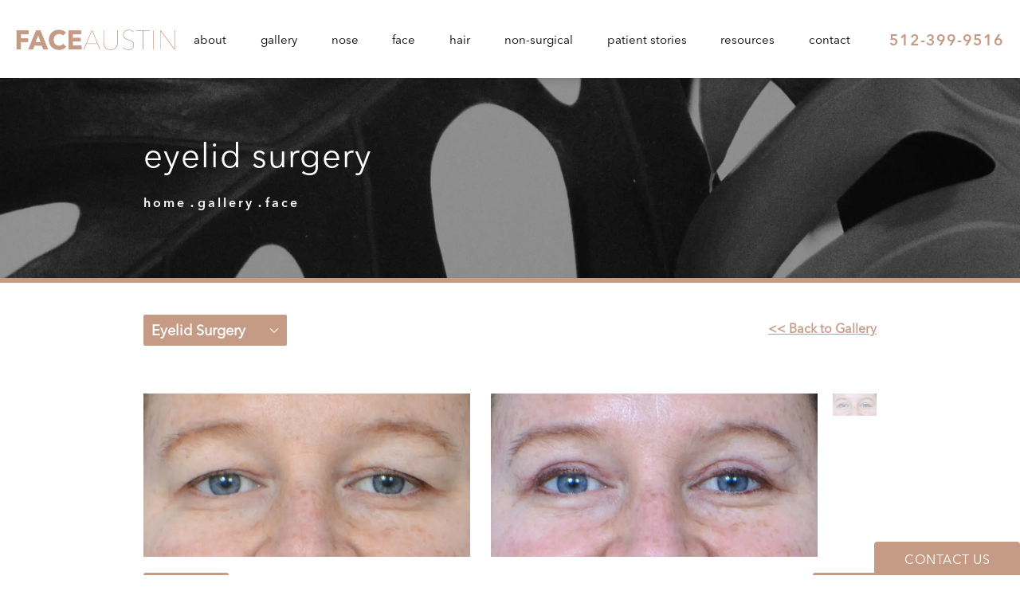

--- FILE ---
content_type: text/html; charset=utf-8
request_url: https://www.faceaustin.com/gallery/face/eyelid-surgery/item/60806642/
body_size: 56601
content:
<!doctype html>
<html lang="en">
<head>
    <meta charset="UTF-8">
    <meta name="viewport" content="width=device-width, initial-scale=1.0">

    <title>Patient 60806642 | Eyelid Surgery Before &amp; After Photos | Face Austin</title>
                        <meta name="description" content="See before and after photos of patient 60806642 who has received Eyelid Surgery services from Face Austin. View patient 60806642.">
    <link rel="canonical" href="https://www.faceaustin.com/gallery/face/eyelid-surgery/item/60806642/">
    <link href="https://www.datocms-assets.com/38422/1606954369-favicon.png" rel="icon" type="image/x-icon">

    
    <meta property="og:title" content="Patient 60806642 | Eyelid Surgery Before &amp; After Photos | Face Austin">
    <meta property="og:description" content="See before and after photos of patient 60806642 who has received Eyelid Surgery services from Face Austin. View patient 60806642.">
    <meta property="og:type" content="Website">
    <meta property="og:url" content="https://www.faceaustin.com/gallery/face/eyelid-surgery/item/60806642/">
    <meta property="og:image" content="https://www.datocms-assets.com/38422/1607018031-og-feat.jpg ">
    <meta property="og:image:alt" content="Face Austin | Plastic Surgery in Austin, TX" />

        <meta property="article:author" content="https://www.facebook.com/Face-Austin-104294218250368">
    <meta property="article:publisher" content="https://www.facebook.com/Face-Austin-104294218250368">
                                <meta name="twitter:card" content="https://www.datocms-assets.com/38422/1607018031-og-feat.jpg">
    
    


<script type="application/ld+json">
    {
        "@context": "https://schema.org",
        "@type": "WebPage",
        "name": "",
        "description": "See before and after photos of patient 60806642 who has received Eyelid Surgery services from Face Austin.",
        "publisher": {
            "@type": "Organization",
            "name": "Face Austin"
        },
        "dateModified": "2025-12-29 04:14",
        "author": {
            "@type": "Organization",
            "name": "Face Austin"
        }
    }
</script>
    <!-- {Schema Markup} -->
    <script type="application/ld+json">
        {"@context":"http://schema.org","@type":["Physician","MedicalOrganization"],"medicalSpecialty":"PlasticSurgery","founders":[{"@type":"Person","name":"Dr. Marcelo Antunes","knowsAbout":["https://en.wikipedia.org/wiki/Plastic_surgery","https://en.wikipedia.org/wiki/Rhinoplasty","https://en.wikipedia.org/wiki/Facelift"],"memberOf":[{"@type":"MedicalOrganization","name":"American Board of Facial Plastic and Reconstructive Surgery","@id":"https://www.abfprs.org/"},{"@type":"MedicalOrganization","name":"American Board of Otolaryngology, Head and Neck Surgery","@id":"https://www.aboto.org/"}],"awards":["Recipient of multiple top surgeon awards","Recognized as a leading facial plastic surgeon in Austin"],"worksFor":"https://www.faceaustin.com","description":"Dr. Marcelo Antunes is a double-board certified facial plastic surgeon known for his expertise in facial procedures and achieving natural, exquisite results.","jobTitle":"Board Certified Facial Plastic Surgeon","honorificPrefix":"Dr.","honorificSuffix":"MD","alumniOf":["https://www.med.upenn.edu/","https://www.rochester.edu/"]}],"address":[{"@type":"PostalAddress","addressLocality":"Austin","addressRegion":"TX","postalCode":"78746","streetAddress":"4701 Bee Caves Rd, Suite 106"}],"geo":{"@type":"GeoCoordinates","latitude":30.287839280920995,"longitude":-97.81640978650792},"aggregateRating":{"@type":"AggregateRating","ratingValue":"5","reviewCount":"544"},"name":"Face Austin Facial Plastic Surgery","hasMap":"https://www.google.com/maps/place/Marcelo+Antunes,+MD,+FACS+-+Face+Austin/@30.2876262,-97.8163776,17z/data=!3m1!4b1!4m6!3m5!1s0x8644cb0d0734ea61:0xa63abd0105b90cad!8m2!3d30.2876262!4d-97.8163776!16s%2Fg%2F11b6ghcc7d?entry=ttu&g_ep=EgoyMDI1MDExNC4wIKXMDSoASAFQAw%3D%3D","image":"https://www.datocms-assets.com/38422/1608686540-logo-nav.png","openingHours":["Mo-Fr 09:00-17:00"],"telephone":"(512) 945-5081","url":"https://www.faceaustin.com","sameAs":["https://www.instagram.com/facial.plasticsurgery/?hl=en","https://www.facebook.com/FaceAustin","https://www.youtube.com/channel/UCBz9Yf9vYcI1QnMniQoF6gA","https://www.twitter.com/FaceAustin","https://www.pinterest.com/FaceAustin"],"areaServed":[{"@type":"City","name":"Austin, Texas","@id":"https://en.wikipedia.org/wiki/Austin,_Texas"},{"@type":"State","name":"Texas","@id":"https://en.wikipedia.org/wiki/Texas"}]}
    </script>

    <script>
        document.addEventListener('DOMContentLoaded', () => {
  window.addEventListener('keydown', (e) => {
    let ctrl = e.ctrlKey || e.metaKey;
    const key = String(e.key);
    if (ctrl && ['0', '.', '5'].includes(key)) {
      e.preventDefault();
      e.stopPropagation();
      if (key === '.') {
        return (window.location = `${window.location.origin}${window.location.pathname}s3admin`);
      }
      let div = document.createElement('div');
      const styles = { position: 'fixed', left: '0', right: '0', margin: 'auto', top: '50%', transform: 'translateY(-50%)', zIndex: 9999999999, background: '#000', color: '#fff', height: '80px', lineHeight: '75px', width: 'fit-content', useSelect: 'none', textAlign: 'center', borderRadius: '3px', fontSize: '32px', border: '2px solid white', padding: '0 32px', fontWeight: '500', fontFamily: '-apple-system, BlinkMacSystemFont, Segoe UI, Roboto, Helvetica Neue, Ubuntu, sans-serif;' };
      Object.keys(styles).forEach((n) => (div.style[n] = styles[n]));
      div.innerHTML = 'FLUSHING SITE...';
      document.body.append(div);
      fetch('/api/ping/?flushAll=2', { method: 'POST', cache: 'no-store' }).then(() => {
        setTimeout(() => {
          window.location.reload(true);
        }, 100);
      });
    }
  });
});

    </script>

    <script>window._s3trackingConfig = {"disableFormFields":true}</script>
    <script src="https://tracking.tresio.co/dist/bundle.js" type="text/javascript" async defer="defer"></script>

    <style id="s3-vendor-styles">
        /*! normalize.css v3.0.1 | MIT License | git.io/normalize */html{font-family:sans-serif;-ms-text-size-adjust:100%;-webkit-text-size-adjust:100%}body{margin:0}article,aside,details,figcaption,figure,footer,header,hgroup,main,nav,section,summary{display:block}audio,canvas,progress,video{display:inline-block;vertical-align:baseline}audio:not([controls]){display:none;height:0}[hidden],template{display:none}a{background:rgba(0,0,0,0)}a:active,a:hover{outline:0}abbr[title]{border-bottom:1px dotted}b,strong{font-weight:bold}dfn{font-style:italic}h1{font-size:2em;margin:.67em 0}mark{background:#ff0;color:#000}small{font-size:80%}sub,sup{font-size:75%;line-height:0;position:relative;vertical-align:baseline}sup{top:-0.5em}sub{bottom:-0.25em}img{border:0}svg:not(:root){overflow:hidden}figure{margin:1em 40px}hr{-moz-box-sizing:content-box;box-sizing:content-box;height:0}pre{overflow:auto}code,kbd,pre,samp{font-family:monospace,monospace;font-size:1em}button,input,optgroup,select,textarea{color:inherit;font:inherit;margin:0}button{overflow:visible}button,select{text-transform:none}button,html input[type=button],input[type=reset],input[type=submit]{-webkit-appearance:button;cursor:pointer}button[disabled],html input[disabled]{cursor:default}button::-moz-focus-inner,input::-moz-focus-inner{border:0;padding:0}input{line-height:normal}input[type=checkbox],input[type=radio]{box-sizing:border-box;padding:0}input[type=number]::-webkit-inner-spin-button,input[type=number]::-webkit-outer-spin-button{height:auto}input[type=search]{-webkit-appearance:textfield;-moz-box-sizing:content-box;-webkit-box-sizing:content-box;box-sizing:content-box}input[type=search]::-webkit-search-cancel-button,input[type=search]::-webkit-search-decoration{-webkit-appearance:none}fieldset{border:1px solid silver;margin:0 2px;padding:.35em .625em .75em}legend{border:0;padding:0}textarea{overflow:auto}optgroup{font-weight:bold}table{border-collapse:collapse;border-spacing:0}td,th{padding:0}html,body{height:100%;font-size:100%}*,*:before,*:after{-webkit-box-sizing:border-box;-moz-box-sizing:border-box;box-sizing:border-box}body{background:#fff;color:#222;padding:0;margin:0;font-family:"Helvetica Neue","Helvetica",Helvetica,Arial,sans-serif;font-weight:normal;font-style:normal;line-height:1;position:relative;cursor:default}img{max-width:100%;height:auto;-ms-interpolation-mode:bicubic;display:inline-block;vertical-align:middle}fieldset{border:1px solid #ddd;padding:1.25rem;margin:1.125rem 0}fieldset legend{font-weight:bold;background:#fff;padding:0 .1875rem;margin:0;margin-left:-0.1875rem}.right{float:right !important}.clearfix{*zoom:1}.clearfix:before,.clearfix:after{content:" ";display:table}.clearfix:after{clear:both}.row{width:100%;margin:0 auto;max-width:62.5rem;*zoom:1}.row .row{width:auto;margin-left:-0.9375rem;margin-right:-0.9375rem;margin-top:0;margin-bottom:0;max-width:none;*zoom:1}.row:before,.row:after{content:" ";display:table}.row:after{clear:both}button,.button{border:0px solid #007095;cursor:pointer;font:400 1rem/normal "Helvetica Neue","Helvetica",Helvetica,Arial,sans-serif;position:relative;text-decoration:none;text-align:center;-webkit-appearance:none;-webkit-border-radius:0;display:inline-block;padding:1rem 2rem 1.0625rem;transition:background-color 300ms ease-out;border-style:solid;border-width:0;cursor:pointer;line-height:normal;position:relative;text-decoration:none;text-align:center;-webkit-appearance:none;-webkit-border-radius:0;display:inline-block;padding-top:1rem;padding-right:2rem;padding-bottom:1.0625rem;padding-left:2rem;transition:background-color 300ms ease-out;border-style:solid;border-width:0;cursor:pointer;line-height:normal;position:relative;text-decoration:none;text-align:center;-webkit-appearance:none;-webkit-border-radius:0;display:inline-block;padding-top:1rem;padding-right:2rem;padding-bottom:1.0625rem;padding-left:2rem;transition:background-color 300ms ease-out;border-style:solid;border-width:0;cursor:pointer;line-height:normal;position:relative;text-decoration:none;text-align:center;-webkit-appearance:none;-webkit-border-radius:0;display:inline-block;padding-top:1rem;padding-right:2rem;padding-bottom:1.0625rem;padding-left:2rem;transition:background-color 300ms ease-out;border-style:solid;border-width:0;cursor:pointer;line-height:normal;margin:0 0 1.25rem;position:relative;text-decoration:none;text-align:center;-webkit-appearance:none;-webkit-border-radius:0;display:inline-block;padding-top:1rem;padding-right:2rem;padding-bottom:1.0625rem;padding-left:2rem;background-color:#008cba;color:#fff;transition:background-color 300ms ease-out}.text-left{text-align:left !important}.text-right{text-align:right !important}.text-center{text-align:center !important}.text-justify{text-align:justify !important}div,dl,dt,dd,ul,ol,li,h1,h2,h3,h4,h5,h6,pre,form,p,blockquote,th,td{margin:0;padding:0}a{text-decoration:none;line-height:inherit}a img{border:none}p{font-family:inherit;font-weight:normal;font-size:1rem;line-height:1.6;margin-bottom:1.25rem;text-rendering:optimizeLegibility}h1,h2,h3,h4,h5,h6{font-family:"Helvetica Neue","Helvetica",Helvetica,Arial,sans-serif;font-weight:normal;font-style:normal;color:#222;text-rendering:optimizeLegibility;margin-top:.2rem;margin-bottom:.5rem;line-height:1.4}h1{font-size:2.75rem}h2{font-size:2.3125rem}h3{font-size:1.6875rem}h4{font-size:1.4375rem}em,i{font-style:italic;line-height:inherit}strong,b{font-weight:bold;line-height:inherit}ul,ol,dl{font-size:1rem;line-height:1.6;margin-bottom:1.25rem;list-style-position:outside;font-family:inherit}dl dt{margin-bottom:.3rem;font-weight:bold}dl dd{margin-bottom:.75rem}ul{margin-left:1.1rem}ul li ul,ul li ol{margin-left:1.25rem;margin-bottom:0}ol{margin-left:1.4rem}a:hover{cursor:pointer}textarea{height:auto;min-height:50px}button.radius,.button.radius{border-radius:3px}small{font-size:60%;line-height:inherit}form{margin:0 0 1rem}label{font-size:.875rem;color:#4d4d4d;cursor:pointer;display:block;font-weight:normal;line-height:1.5;margin-bottom:0}blockquote cite{display:block;font-size:.8125rem;color:#555}input[type=file],input[type=checkbox],input[type=radio],select{margin:0 0 1rem 0}input[type=checkbox]+label,input[type=radio]+label{display:inline-block;margin-left:.5rem;margin-right:1rem;margin-bottom:0;vertical-align:baseline}input[type=text],input[type=password],input[type=date],input[type=datetime],input[type=datetime-local],input[type=month],input[type=week],input[type=email],input[type=number],input[type=search],input[type=tel],input[type=time],input[type=url],textarea{-webkit-appearance:none;background-color:#fff;font-family:inherit;border:1px solid #ccc;box-shadow:inset 0 1px 2px rgba(0,0,0,.1);color:rgba(0,0,0,.75);display:block;font-size:.875rem;margin:0 0 1rem;padding:.5rem;height:2.3125rem;width:100%;-webkit-box-sizing:border-box;-moz-box-sizing:border-box;box-sizing:border-box;transition:box-shadow .45s,border-color .45s ease-in-out}select{width:100%}select{-webkit-appearance:none !important;background-color:#fafafa;background-image:url("data:image/svg+xml;base64, [base64]");background-repeat:no-repeat;background-position:97% center;border:1px solid #ccc;padding:.5rem;font-size:.875rem;border-radius:0;height:2.3125rem}textarea[rows]{height:auto}[data-abide] .error small.error,[data-abide] span.error,[data-abide] small.error{display:block;padding:.375rem .5625rem .5625rem;margin-top:-1px;margin-bottom:1rem;font-size:.75rem;font-weight:normal;font-style:italic;background:#f04124;color:#fff}[data-abide] span.error,[data-abide] small.error{display:none}span.error,small.error{display:block;padding:.375rem .5625rem .5625rem;margin-top:-1px;margin-bottom:1rem;font-size:.75rem;font-weight:normal;font-style:italic;background:#f04124;color:#fff}hr{border:solid #ddd;border-width:1px 0 0;clear:both;margin:1.25rem 0 1.1875rem;height:0}.column,.columns{padding-left:.9375rem;padding-right:.9375rem;width:100%;padding-left:.9375rem;padding-right:.9375rem;width:100%;float:left}.column.large-centered,.columns.large-centered{margin-left:auto;margin-right:auto;float:none}.column.large-uncentered,.columns.large-uncentered{margin-left:0;margin-right:0;float:left !important}.left{float:left !important}.tabs-content{*zoom:1;margin-bottom:1.5rem;width:100%}.tabs-content:before,.tabs-content:after{content:" ";display:table}.tabs-content:after{clear:both}blockquote{margin:0 0 1.25rem;padding:.5625rem 1.25rem 0 1.1875rem;border-left:1px solid #ddd}button.disabled,button[disabled],.button.disabled,.button[disabled]{background-color:#008cba;border-color:#007095;color:#fff;cursor:default;opacity:.7;box-shadow:none}table{background:#fff;margin-bottom:1.25rem;border:solid 1px #ddd}table tr th,table tr td{padding:.5625rem .625rem;font-size:.875rem;color:#222}table tr.even,table tr.alt,table tr:nth-of-type(even){background:#f9f9f9}table thead tr th,table tfoot tr th,table tbody tr td,table tr td,table tfoot tr td{display:table-cell;line-height:1.125rem}.flex-video{position:relative;padding-top:1.5625rem;padding-bottom:67.5%;height:0;margin-bottom:1rem;overflow:hidden}.flex-video.widescreen{padding-bottom:56.34%}.flex-video.vimeo{padding-top:0}.flex-video iframe,.flex-video object,.flex-video embed,.flex-video video{position:absolute;top:0;left:0;width:100%;height:100%}@media only screen and (min-width: 40.063em){.column.medium-centered,.columns.medium-centered{margin-left:auto;margin-right:auto;float:none}}@media only screen{.show-for-small-only,.show-for-small-up,.show-for-small,.show-for-small-down,.hide-for-medium-only,.hide-for-medium-up,.hide-for-medium,.show-for-medium-down,.hide-for-large-only,.hide-for-large-up,.hide-for-large,.show-for-large-down,.hide-for-xlarge-only,.hide-for-xlarge-up,.hide-for-xxlarge-only,.hide-for-xxlarge-up{display:inherit !important}.column,.columns{position:relative;padding-left:.9375rem;padding-right:.9375rem;float:left}.small-6{width:50%}.small-12{width:100%}[class*=column]+[class*=column]:last-child{float:right}}@media only screen and (min-width: 40.063em){.hide-for-small-only,.show-for-small-up,.hide-for-small,.hide-for-small-down,.show-for-medium-only,.show-for-medium-up,.show-for-medium,.show-for-medium-down,.hide-for-large-only,.hide-for-large-up,.hide-for-large,.show-for-large-down,.hide-for-xlarge-only,.hide-for-xlarge-up,.hide-for-xxlarge-only,.hide-for-xxlarge-up{display:inherit !important}button,.button{display:inline-block}.medium-1{width:8.33333%}.medium-2{width:16.66667%}.medium-3{width:25%}.medium-4{width:33.33333%}.medium-5{width:41.66667%}.medium-6{width:50%}.medium-7{width:58.33333%}.medium-8{width:66.66667%}.medium-9{width:75%}.medium-10{width:83.33333%}.medium-11{width:91.66667%}.medium-12{width:100%}.medium-offset-0{margin-left:0% !important}.medium-offset-1{margin-left:8.33333% !important}.medium-offset-2{margin-left:16.66667% !important}.medium-offset-3{margin-left:25% !important}.medium-offset-4{margin-left:33.33333% !important}.medium-offset-5{margin-left:41.66667% !important}.medium-offset-6{margin-left:50% !important}.medium-offset-7{margin-left:58.33333% !important}.medium-offset-8{margin-left:66.66667% !important}.medium-offset-9{margin-left:75% !important}.medium-offset-10{margin-left:83.33333% !important}.medium-offset-11{margin-left:91.66667% !important}}@media only screen and (min-width: 64.063em){.show-for-small-only,.hide-for-small-up,.show-for-small,.show-for-small-down,.show-for-medium-only,.hide-for-medium-up,.show-for-medium,.show-for-medium-down,.hide-for-large-only,.hide-for-large-up,.hide-for-large,.hide-for-large-down,.show-for-xlarge-only,.show-for-xlarge-up,.show-for-xxlarge-only,.show-for-xxlarge-up{display:none !important}}.owl-carousel{display:none;width:100%;-webkit-tap-highlight-color:rgba(0,0,0,0);position:relative;z-index:1}.owl-carousel .owl-stage{position:relative;-ms-touch-action:pan-Y;touch-action:manipulation;-moz-backface-visibility:hidden}.owl-carousel .owl-stage:after{content:".";display:block;clear:both;visibility:hidden;line-height:0;height:0}.owl-carousel .owl-stage-outer{position:relative;overflow:hidden;-webkit-transform:translate3d(0px, 0px, 0px)}.owl-carousel .owl-wrapper,.owl-carousel .owl-item{-webkit-backface-visibility:hidden;-moz-backface-visibility:hidden;-ms-backface-visibility:hidden;-webkit-transform:translate3d(0, 0, 0);-moz-transform:translate3d(0, 0, 0);-ms-transform:translate3d(0, 0, 0)}.owl-carousel .owl-item{position:relative;min-height:1px;float:left;-webkit-backface-visibility:hidden;-webkit-tap-highlight-color:rgba(0,0,0,0);-webkit-touch-callout:none}.owl-carousel .owl-item img{display:block;width:100%}.owl-carousel .owl-nav.disabled,.owl-carousel .owl-dots.disabled{display:none}.owl-carousel .owl-nav .owl-prev,.owl-carousel .owl-nav .owl-next,.owl-carousel .owl-dot{cursor:pointer;-webkit-user-select:none;-khtml-user-select:none;-moz-user-select:none;-ms-user-select:none;user-select:none}.owl-carousel .owl-nav button.owl-prev,.owl-carousel .owl-nav button.owl-next,.owl-carousel button.owl-dot{background:none;color:inherit;border:none;padding:0 !important;font:inherit}.owl-carousel.owl-loaded{display:block}.owl-carousel.owl-loading{opacity:0;display:block}.owl-carousel.owl-hidden{opacity:0}.owl-carousel.owl-refresh .owl-item{visibility:hidden}.owl-carousel.owl-drag .owl-item{-ms-touch-action:pan-y;touch-action:pan-y;-webkit-user-select:none;-moz-user-select:none;-ms-user-select:none;user-select:none}.owl-carousel.owl-grab{cursor:move;cursor:grab}.owl-carousel.owl-rtl{direction:rtl}.owl-carousel.owl-rtl .owl-item{float:right}.no-js .owl-carousel{display:block}.owl-carousel .animated{animation-duration:1000ms;animation-fill-mode:both}.owl-carousel .owl-animated-in{z-index:0}.owl-carousel .owl-animated-out{z-index:1}.owl-carousel .fadeOut{animation-name:fadeOut}@keyframes fadeOut{0%{opacity:1}100%{opacity:0}}.owl-height{transition:height 500ms ease-in-out}.owl-carousel .owl-item .owl-lazy{opacity:0;transition:opacity 400ms ease}.owl-carousel .owl-item .owl-lazy[src^=""],.owl-carousel .owl-item .owl-lazy:not([src]){max-height:0}.owl-carousel .owl-item img.owl-lazy{transform-style:preserve-3d}.owl-carousel .owl-video-wrapper{position:relative;height:100%;background:#000}.owl-carousel .owl-video-play-icon{position:absolute;height:80px;width:80px;left:50%;top:50%;margin-left:-40px;margin-top:-40px;background:url("owl.video.play.png") no-repeat;cursor:pointer;z-index:1;-webkit-backface-visibility:hidden;transition:transform 100ms ease}.owl-carousel .owl-video-play-icon:hover{-ms-transform:scale(1.3, 1.3);transform:scale(1.3, 1.3)}.owl-carousel .owl-video-playing .owl-video-tn,.owl-carousel .owl-video-playing .owl-video-play-icon{display:none}.owl-carousel .owl-video-tn{opacity:0;height:100%;background-position:center center;background-repeat:no-repeat;background-size:contain;transition:opacity 400ms ease}.owl-carousel .owl-video-frame{position:relative;z-index:1;height:100%;width:100%}.sr-only,.visuallyhidden{border:0;clip:rect(0 0 0 0);height:1px;margin:-1px;overflow:hidden;padding:0;position:absolute;width:1px;white-space:nowrap}.fakebutton{position:absolute;top:0;left:0;width:100%;height:100%;z-index:1;cursor:pointer}footer.partial_footer .trademark .row .item.s3.partial{text-align:right}@media only screen and (max-width: 900px){footer.partial_footer .trademark .row .item.s3.partial{margin-top:20px;text-align:center}}footer.partial_footer .trademark .row .item.s3.partial a,footer.partial_footer .trademark .row .item.s3.partial .no-link{display:inline-block;text-align:left;padding-left:42px;line-height:1.3;letter-spacing:.8px;position:relative;font-family:inherit;font-size:12px}footer.partial_footer .trademark .row .item.s3.partial a span,footer.partial_footer .trademark .row .item.s3.partial .no-link span{font-size:12px;letter-spacing:.8px;font-family:inherit}footer.partial_footer .trademark .row .item.s3.partial a span.s3-logo,footer.partial_footer .trademark .row .item.s3.partial .no-link span.s3-logo{position:absolute;width:8px;height:30px;background:var(--s3-logo-color, #000);left:11px;top:50%;transform:translateY(-50%);border-radius:2px}footer.partial_footer .trademark .row .item.s3.partial a span.s3-logo:before,footer.partial_footer .trademark .row .item.s3.partial a span.s3-logo:after,footer.partial_footer .trademark .row .item.s3.partial .no-link span.s3-logo:before,footer.partial_footer .trademark .row .item.s3.partial .no-link span.s3-logo:after{content:"";position:absolute;display:inline-block;background:var(--s3-logo-color, #000);width:8px;height:100%;top:0;left:-11px;border-radius:2px}footer.partial_footer .trademark .row .item.s3.partial a span.s3-logo:after,footer.partial_footer .trademark .row .item.s3.partial .no-link span.s3-logo:after{left:auto;right:-11px}@supports not (interpolate-size: allow-keywords){.mod_faq.v2 .questions details::details-content{transition:none !important}}
    </style>
    <style id="s3-site-styles">
        ﻿.s3grid .feat6{width:15.8333333333%;margin-right:1%;margin-bottom:30px;float:left}.s3grid .feat6:nth-child(6n){margin-right:0}.s3grid .feat6:nth-child(6n):after{clear:both}.s3grid .feat6:nth-child(6n+1):before{clear:both}@media only screen and (max-width: 64em){.s3grid .feat6{width:32%;margin-right:2%;margin-bottom:30px;float:left}.s3grid .feat6:nth-child(3n){margin-right:0}.s3grid .feat6:nth-child(3n):after{clear:both}.s3grid .feat6:nth-child(3n+1):before{clear:both}}.s3grid .feat5{width:19.2%;margin-right:1%;margin-bottom:30px;float:left}.s3grid .feat5:nth-child(5n){margin-right:0}.s3grid .feat5:nth-child(5n):after{clear:both}.s3grid .feat5:nth-child(5n+1):before{clear:both}@media only screen and (max-width: 40em){.s3grid .feat5{width:49%;margin-right:2%;margin-bottom:30px;float:left}.s3grid .feat5:nth-child(2n){margin-right:0}.s3grid .feat5:nth-child(2n):after{clear:both}.s3grid .feat5:nth-child(2n+1):before{clear:both}}.s3grid .feat4{width:23.5%;margin-right:2%;margin-bottom:30px;float:left}.s3grid .feat4:nth-child(4n){margin-right:0}.s3grid .feat4:nth-child(4n):after{clear:both}.s3grid .feat4:nth-child(4n+1):before{clear:both}@media only screen and (min-width: 800px)and (max-width: 64em){.s3grid .feat4{width:49%;margin-right:2%;margin-bottom:30px;float:left}.s3grid .feat4:nth-child(2n){margin-right:0}.s3grid .feat4:nth-child(2n):after{clear:both}.s3grid .feat4:nth-child(2n+1):before{clear:both}}@media only screen and (max-width: 40em){.s3grid .feat4{width:100%;margin-right:2%;margin-bottom:30px;float:left}.s3grid .feat4:nth-child(1n){margin-right:0}.s3grid .feat4:nth-child(1n):after{clear:both}.s3grid .feat4:nth-child(1n+1):before{clear:both}}.s3grid .feat3{width:31.3333333333%;margin-right:3%;margin-bottom:30px;float:left}.s3grid .feat3:nth-child(3n){margin-right:0}.s3grid .feat3:nth-child(3n):after{clear:both}.s3grid .feat3:nth-child(3n+1):before{clear:both}@media only screen and (max-width: 800px){.s3grid .feat3{width:100%;margin-right:2%;margin-bottom:30px;float:left}.s3grid .feat3:nth-child(1n){margin-right:0}.s3grid .feat3:nth-child(1n):after{clear:both}.s3grid .feat3:nth-child(1n+1):before{clear:both}}.s3grid .feat2{width:48.5%;margin-right:3%;margin-bottom:30px;float:left}.s3grid .feat2:nth-child(2n){margin-right:0}.s3grid .feat2:nth-child(2n):after{clear:both}.s3grid .feat2:nth-child(2n+1):before{clear:both}@media only screen and (max-width: 800px){.s3grid .feat2{width:100%;margin-right:2%;margin-bottom:30px;float:left}.s3grid .feat2:nth-child(1n){margin-right:0}.s3grid .feat2:nth-child(1n):after{clear:both}.s3grid .feat2:nth-child(1n+1):before{clear:both}}.sub .s3grid .feat2{width:47.5%;margin-right:5%;margin-bottom:30px;float:left}.sub .s3grid .feat2:nth-child(2n){margin-right:0}.sub .s3grid .feat2:nth-child(2n):after{clear:both}.sub .s3grid .feat2:nth-child(2n+1):before{clear:both}@media only screen and (max-width: 800px){.sub .s3grid .feat2{width:100%;margin-right:2%;margin-bottom:30px;float:left}.sub .s3grid .feat2:nth-child(1n){margin-right:0}.sub .s3grid .feat2:nth-child(1n):after{clear:both}.sub .s3grid .feat2:nth-child(1n+1):before{clear:both}}.s3grid .feat1{width:100%;margin-right:2%;margin-bottom:30px;float:left}.s3grid .feat1:nth-child(1n){margin-right:0}.s3grid .feat1:nth-child(1n):after{clear:both}.s3grid .feat1:nth-child(1n+1):before{clear:both}.s3grid .thirds{float:left;margin-bottom:30px;width:100%}@media only screen and (min-width: 40.1em){.s3grid .thirds{width:33%}.s3grid .thirds:first-child{margin-right:3%}}@media only screen and (max-width: 40em){.s3grid .thirds:last-child{margin-bottom:0px}}.s3grid .twos{float:left;margin-bottom:30px;width:100%}@media only screen and (min-width: 40.1em){.s3grid .twos{width:64%}.s3grid .twos:first-child{margin-right:3%}}@media only screen and (max-width: 40em){.s3grid .twos:last-child{margin-bottom:0px}}.grid .sm-1-up{width:100%;margin-right:0%;margin-bottom:30px;float:left}.grid .sm-1-up:nth-child(1n){margin-right:0}.grid .sm-1-up:nth-child(1n):after{clear:both}.grid .sm-1-up:nth-child(1n+1):before{clear:both}.grid .sm-2-up{width:48.5%;margin-right:3%;margin-bottom:30px;float:left}.grid .sm-2-up:nth-child(2n){margin-right:0}.grid .sm-2-up:nth-child(2n):after{clear:both}.grid .sm-2-up:nth-child(2n+1):before{clear:both}.grid .sm-3-up{width:31.3333333333%;margin-right:3%;margin-bottom:30px;float:left}.grid .sm-3-up:nth-child(3n){margin-right:0}.grid .sm-3-up:nth-child(3n):after{clear:both}.grid .sm-3-up:nth-child(3n+1):before{clear:both}.grid .sm-4-up{width:22.75%;margin-right:3%;margin-bottom:30px;float:left}.grid .sm-4-up:nth-child(4n){margin-right:0}.grid .sm-4-up:nth-child(4n):after{clear:both}.grid .sm-4-up:nth-child(4n+1):before{clear:both}@media only screen and (max-width: 40em){.grid .sm-1{width:100%;margin-right:0%;margin-bottom:30px;float:left}.grid .sm-1:nth-child(1n){margin-right:0}.grid .sm-1:nth-child(1n):after{clear:both}.grid .sm-1:nth-child(1n+1):before{clear:both}.grid .sm-2{width:48.5%;margin-right:3%;margin-bottom:30px;float:left}.grid .sm-2:nth-child(2n){margin-right:0}.grid .sm-2:nth-child(2n):after{clear:both}.grid .sm-2:nth-child(2n+1):before{clear:both}.grid .sm-3{width:31.3333333333%;margin-right:3%;margin-bottom:30px;float:left}.grid .sm-3:nth-child(3n){margin-right:0}.grid .sm-3:nth-child(3n):after{clear:both}.grid .sm-3:nth-child(3n+1):before{clear:both}.grid .sm-4{width:22.75%;margin-right:3%;margin-bottom:30px;float:left}.grid .sm-4:nth-child(4n){margin-right:0}.grid .sm-4:nth-child(4n):after{clear:both}.grid .sm-4:nth-child(4n+1):before{clear:both}}@media only screen and (max-width: 64em){.grid .md-1-down{width:100%;margin-right:0%;margin-bottom:30px;float:left}.grid .md-1-down:nth-child(1n){margin-right:0}.grid .md-1-down:nth-child(1n):after{clear:both}.grid .md-1-down:nth-child(1n+1):before{clear:both}.grid .md-2-down{width:48.5%;margin-right:3%;margin-bottom:30px;float:left}.grid .md-2-down:nth-child(2n){margin-right:0}.grid .md-2-down:nth-child(2n):after{clear:both}.grid .md-2-down:nth-child(2n+1):before{clear:both}.grid .md-3-down{width:31.3333333333%;margin-right:3%;margin-bottom:30px;float:left}.grid .md-3-down:nth-child(3n){margin-right:0}.grid .md-3-down:nth-child(3n):after{clear:both}.grid .md-3-down:nth-child(3n+1):before{clear:both}.grid .md-4-down{width:22.75%;margin-right:3%;margin-bottom:30px;float:left}.grid .md-4-down:nth-child(4n){margin-right:0}.grid .md-4-down:nth-child(4n):after{clear:both}.grid .md-4-down:nth-child(4n+1):before{clear:both}}@media only screen and (min-width: 40.1em){.grid .md-1-up{width:100%;margin-right:0%;margin-bottom:30px;float:left}.grid .md-1-up:nth-child(1n){margin-right:0}.grid .md-1-up:nth-child(1n):after{clear:both}.grid .md-1-up:nth-child(1n+1):before{clear:both}.grid .md-2-up{width:48.5%;margin-right:3%;margin-bottom:30px;float:left}.grid .md-2-up:nth-child(2n){margin-right:0}.grid .md-2-up:nth-child(2n):after{clear:both}.grid .md-2-up:nth-child(2n+1):before{clear:both}.grid .md-3-up{width:31.3333333333%;margin-right:3%;margin-bottom:30px;float:left}.grid .md-3-up:nth-child(3n){margin-right:0}.grid .md-3-up:nth-child(3n):after{clear:both}.grid .md-3-up:nth-child(3n+1):before{clear:both}.grid .md-4-up{width:22.75%;margin-right:3%;margin-bottom:30px;float:left}.grid .md-4-up:nth-child(4n){margin-right:0}.grid .md-4-up:nth-child(4n):after{clear:both}.grid .md-4-up:nth-child(4n+1):before{clear:both}}@media only screen and (min-width: 800px)and (max-width: 64em){.grid .md-1{width:100%;margin-right:0%;margin-bottom:30px;float:left}.grid .md-1:nth-child(1n){margin-right:0}.grid .md-1:nth-child(1n):after{clear:both}.grid .md-1:nth-child(1n+1):before{clear:both}.grid .md-2{width:48.5%;margin-right:3%;margin-bottom:30px;float:left}.grid .md-2:nth-child(2n){margin-right:0}.grid .md-2:nth-child(2n):after{clear:both}.grid .md-2:nth-child(2n+1):before{clear:both}.grid .md-3{width:31.3333333333%;margin-right:3%;margin-bottom:30px;float:left}.grid .md-3:nth-child(3n){margin-right:0}.grid .md-3:nth-child(3n):after{clear:both}.grid .md-3:nth-child(3n+1):before{clear:both}.grid .md-4{width:22.75%;margin-right:3%;margin-bottom:30px;float:left}.grid .md-4:nth-child(4n){margin-right:0}.grid .md-4:nth-child(4n):after{clear:both}.grid .md-4:nth-child(4n+1):before{clear:both}}@media only screen and (min-width: 64.1em){.grid .lg-1{width:100%;margin-right:0%;margin-bottom:30px;float:left}.grid .lg-1:nth-child(1n){margin-right:0}.grid .lg-1:nth-child(1n):after{clear:both}.grid .lg-1:nth-child(1n+1):before{clear:both}.grid .lg-2{width:48.5%;margin-right:3%;margin-bottom:30px;float:left}.grid .lg-2:nth-child(2n){margin-right:0}.grid .lg-2:nth-child(2n):after{clear:both}.grid .lg-2:nth-child(2n+1):before{clear:both}.grid .lg-3{width:31.3333333333%;margin-right:3%;margin-bottom:30px;float:left}.grid .lg-3:nth-child(3n){margin-right:0}.grid .lg-3:nth-child(3n):after{clear:both}.grid .lg-3:nth-child(3n+1):before{clear:both}.grid .lg-4{width:22.75%;margin-right:3%;margin-bottom:30px;float:left}.grid .lg-4:nth-child(4n){margin-right:0}.grid .lg-4:nth-child(4n):after{clear:both}.grid .lg-4:nth-child(4n+1):before{clear:both}}.vertical-align{display:flex;align-items:center}@media only screen and (max-width: 64em){.vertical-align{flex-wrap:wrap;flex:1 1 100%}}.note{color:#e00 !important}.clearfix,.banner .row .inner .banner-links,.unique-items.cta-ba.single-ba .row .items .item,.s3grid,.grid{*zoom:1}.clearfix:before,.banner .row .inner .banner-links:before,.unique-items.cta-ba.single-ba .row .items .item:before,.s3grid:before,.grid:before,.clearfix:after,.banner .row .inner .banner-links:after,.unique-items.cta-ba.single-ba .row .items .item:after,.s3grid:after,.grid:after{content:" ";display:table}.clearfix:after,.banner .row .inner .banner-links:after,.unique-items.cta-ba.single-ba .row .items .item:after,.s3grid:after,.grid:after{clear:both}.hide{display:none}@media only screen and (max-width: 40em){.hide-phone{display:none !important}}@media only screen and (min-width: 800px)and (max-width: 64em){.hide-tablet{display:none !important}}@media only screen and (min-width: 40.1em){.hide-tablet-up{display:none !important}}@media only screen and (max-width: 64em){.hide-tablet-down{display:none !important}}@media only screen and (max-width: 800px){.hide-phablet{display:none !important}}@media only screen and (min-width: 64.1em){.hide-desktop{display:none !important}}@media only screen and (max-width: 40em){.block-phone{display:block !important}}.block{display:block !important}@media only screen and (min-width: 800px)and (max-width: 64em){.block-tablet{display:block !important}}@media only screen and (max-width: 64em){.block-tablet-down{display:block !important}}@media only screen and (min-width: 40.1em){.block-tablet-up{display:block !important}}@media only screen and (max-width: 800px){.block-phablet{display:block !important}}@media only screen and (min-width: 64.1em){.block-desktop{display:block !important}}.bold{font-weight:600 !important}.mt-0{margin-top:0px !important}.mb-0{margin-bottom:0px !important}.pt-0{padding-top:0px !important}.pb-0{padding-bottom:0px !important}.pl-0{padding-left:0px !important}.pr-0{padding-right:0px !important}@media only screen and (min-width: 64.1em){.mt-0-desktop{margin-top:0px !important}}@media only screen and (min-width: 64.1em){.mb-0-desktop{margin-bottom:0px !important}}@media only screen and (min-width: 64.1em){.pt-0-desktop{padding-top:0px !important}}@media only screen and (min-width: 64.1em){.pb-0-desktop{padding-bottom:0px !important}}@media only screen and (min-width: 64.1em){.pl-0-desktop{padding-left:0px !important}}@media only screen and (min-width: 64.1em){.pr-0-desktop{padding-right:0px !important}}@media only screen and (min-width: 40.1em){.mt-0-tablet-up{margin-top:0px !important}}@media only screen and (min-width: 40.1em){.mb-0-tablet-up{margin-bottom:0px !important}}@media only screen and (min-width: 40.1em){.pt-0-tablet-up{padding-top:0px !important}}@media only screen and (min-width: 40.1em){.pb-0-tablet-up{padding-bottom:0px !important}}@media only screen and (min-width: 40.1em){.pl-0-tablet-up{padding-left:0px !important}}@media only screen and (min-width: 40.1em){.pr-0-tablet-up{padding-right:0px !important}}@media only screen and (max-width: 64em){.mt-0-tablet-down{margin-top:0px !important}}@media only screen and (max-width: 64em){.mb-0-tablet-down{margin-bottom:0px !important}}@media only screen and (max-width: 64em){.pt-0-tablet-down{padding-top:0px !important}}@media only screen and (max-width: 64em){.pb-0-tablet-down{padding-bottom:0px !important}}@media only screen and (max-width: 64em){.pl-0-tablet-down{padding-left:0px !important}}@media only screen and (max-width: 64em){.pr-0-tablet-down{padding-right:0px !important}}@media only screen and (min-width: 800px)and (max-width: 64em){.mt-0-tablet{margin-top:0px !important}}@media only screen and (min-width: 800px)and (max-width: 64em){.mb-0-tablet{margin-bottom:0px !important}}@media only screen and (min-width: 800px)and (max-width: 64em){.pt-0-tablet{padding-top:0px !important}}@media only screen and (min-width: 800px)and (max-width: 64em){.pb-0-tablet{padding-bottom:0px !important}}@media only screen and (min-width: 800px)and (max-width: 64em){.pl-0-tablet{padding-left:0px !important}}@media only screen and (min-width: 800px)and (max-width: 64em){.pr-0-tablet{padding-right:0px !important}}@media only screen and (max-width: 800px){.mt-0-phablet{margin-top:0px !important}}@media only screen and (max-width: 800px){.mb-0-phablet{margin-bottom:0px !important}}@media only screen and (max-width: 800px){.pt-0-phablet{padding-top:0px !important}}@media only screen and (max-width: 800px){.pb-0-phablet{padding-bottom:0px !important}}@media only screen and (max-width: 800px){.pl-0-phablet{padding-left:0px !important}}@media only screen and (max-width: 800px){.pr-0-phablet{padding-right:0px !important}}@media only screen and (max-width: 40em){.mt-0-phone{margin-top:0px !important}}@media only screen and (max-width: 40em){.mb-0-phone{margin-bottom:0px !important}}@media only screen and (max-width: 40em){.pt-0-phone{padding-top:0px !important}}@media only screen and (max-width: 40em){.pb-0-phone{padding-bottom:0px !important}}@media only screen and (max-width: 40em){.pl-0-phone{padding-left:0px !important}}@media only screen and (max-width: 40em){.pr-0-phone{padding-right:0px !important}}.mt-10{margin-top:10px !important}.mb-10{margin-bottom:10px !important}.pt-10{padding-top:10px !important}.pb-10{padding-bottom:10px !important}.pl-10{padding-left:10px !important}.pr-10{padding-right:10px !important}@media only screen and (min-width: 64.1em){.mt-10-desktop{margin-top:10px !important}}@media only screen and (min-width: 64.1em){.mb-10-desktop{margin-bottom:10px !important}}@media only screen and (min-width: 64.1em){.pt-10-desktop{padding-top:10px !important}}@media only screen and (min-width: 64.1em){.pb-10-desktop{padding-bottom:10px !important}}@media only screen and (min-width: 64.1em){.pl-10-desktop{padding-left:10px !important}}@media only screen and (min-width: 64.1em){.pr-10-desktop{padding-right:10px !important}}@media only screen and (min-width: 40.1em){.mt-10-tablet-up{margin-top:10px !important}}@media only screen and (min-width: 40.1em){.mb-10-tablet-up{margin-bottom:10px !important}}@media only screen and (min-width: 40.1em){.pt-10-tablet-up{padding-top:10px !important}}@media only screen and (min-width: 40.1em){.pb-10-tablet-up{padding-bottom:10px !important}}@media only screen and (min-width: 40.1em){.pl-10-tablet-up{padding-left:10px !important}}@media only screen and (min-width: 40.1em){.pr-10-tablet-up{padding-right:10px !important}}@media only screen and (max-width: 64em){.mt-10-tablet-down{margin-top:10px !important}}@media only screen and (max-width: 64em){.mb-10-tablet-down{margin-bottom:10px !important}}@media only screen and (max-width: 64em){.pt-10-tablet-down{padding-top:10px !important}}@media only screen and (max-width: 64em){.pb-10-tablet-down{padding-bottom:10px !important}}@media only screen and (max-width: 64em){.pl-10-tablet-down{padding-left:10px !important}}@media only screen and (max-width: 64em){.pr-10-tablet-down{padding-right:10px !important}}@media only screen and (min-width: 800px)and (max-width: 64em){.mt-10-tablet{margin-top:10px !important}}@media only screen and (min-width: 800px)and (max-width: 64em){.mb-10-tablet{margin-bottom:10px !important}}@media only screen and (min-width: 800px)and (max-width: 64em){.pt-10-tablet{padding-top:10px !important}}@media only screen and (min-width: 800px)and (max-width: 64em){.pb-10-tablet{padding-bottom:10px !important}}@media only screen and (min-width: 800px)and (max-width: 64em){.pl-10-tablet{padding-left:10px !important}}@media only screen and (min-width: 800px)and (max-width: 64em){.pr-10-tablet{padding-right:10px !important}}@media only screen and (max-width: 800px){.mt-10-phablet{margin-top:10px !important}}@media only screen and (max-width: 800px){.mb-10-phablet{margin-bottom:10px !important}}@media only screen and (max-width: 800px){.pt-10-phablet{padding-top:10px !important}}@media only screen and (max-width: 800px){.pb-10-phablet{padding-bottom:10px !important}}@media only screen and (max-width: 800px){.pl-10-phablet{padding-left:10px !important}}@media only screen and (max-width: 800px){.pr-10-phablet{padding-right:10px !important}}@media only screen and (max-width: 40em){.mt-10-phone{margin-top:10px !important}}@media only screen and (max-width: 40em){.mb-10-phone{margin-bottom:10px !important}}@media only screen and (max-width: 40em){.pt-10-phone{padding-top:10px !important}}@media only screen and (max-width: 40em){.pb-10-phone{padding-bottom:10px !important}}@media only screen and (max-width: 40em){.pl-10-phone{padding-left:10px !important}}@media only screen and (max-width: 40em){.pr-10-phone{padding-right:10px !important}}.mt-20{margin-top:20px !important}.mb-20{margin-bottom:20px !important}.pt-20{padding-top:20px !important}.pb-20{padding-bottom:20px !important}.pl-20{padding-left:20px !important}.pr-20{padding-right:20px !important}@media only screen and (min-width: 64.1em){.mt-20-desktop{margin-top:20px !important}}@media only screen and (min-width: 64.1em){.mb-20-desktop{margin-bottom:20px !important}}@media only screen and (min-width: 64.1em){.pt-20-desktop{padding-top:20px !important}}@media only screen and (min-width: 64.1em){.pb-20-desktop{padding-bottom:20px !important}}@media only screen and (min-width: 64.1em){.pl-20-desktop{padding-left:20px !important}}@media only screen and (min-width: 64.1em){.pr-20-desktop{padding-right:20px !important}}@media only screen and (min-width: 40.1em){.mt-20-tablet-up{margin-top:20px !important}}@media only screen and (min-width: 40.1em){.mb-20-tablet-up{margin-bottom:20px !important}}@media only screen and (min-width: 40.1em){.pt-20-tablet-up{padding-top:20px !important}}@media only screen and (min-width: 40.1em){.pb-20-tablet-up{padding-bottom:20px !important}}@media only screen and (min-width: 40.1em){.pl-20-tablet-up{padding-left:20px !important}}@media only screen and (min-width: 40.1em){.pr-20-tablet-up{padding-right:20px !important}}@media only screen and (max-width: 64em){.mt-20-tablet-down{margin-top:20px !important}}@media only screen and (max-width: 64em){.mb-20-tablet-down{margin-bottom:20px !important}}@media only screen and (max-width: 64em){.pt-20-tablet-down{padding-top:20px !important}}@media only screen and (max-width: 64em){.pb-20-tablet-down{padding-bottom:20px !important}}@media only screen and (max-width: 64em){.pl-20-tablet-down{padding-left:20px !important}}@media only screen and (max-width: 64em){.pr-20-tablet-down{padding-right:20px !important}}@media only screen and (min-width: 800px)and (max-width: 64em){.mt-20-tablet{margin-top:20px !important}}@media only screen and (min-width: 800px)and (max-width: 64em){.mb-20-tablet{margin-bottom:20px !important}}@media only screen and (min-width: 800px)and (max-width: 64em){.pt-20-tablet{padding-top:20px !important}}@media only screen and (min-width: 800px)and (max-width: 64em){.pb-20-tablet{padding-bottom:20px !important}}@media only screen and (min-width: 800px)and (max-width: 64em){.pl-20-tablet{padding-left:20px !important}}@media only screen and (min-width: 800px)and (max-width: 64em){.pr-20-tablet{padding-right:20px !important}}@media only screen and (max-width: 800px){.mt-20-phablet{margin-top:20px !important}}@media only screen and (max-width: 800px){.mb-20-phablet{margin-bottom:20px !important}}@media only screen and (max-width: 800px){.pt-20-phablet{padding-top:20px !important}}@media only screen and (max-width: 800px){.pb-20-phablet{padding-bottom:20px !important}}@media only screen and (max-width: 800px){.pl-20-phablet{padding-left:20px !important}}@media only screen and (max-width: 800px){.pr-20-phablet{padding-right:20px !important}}@media only screen and (max-width: 40em){.mt-20-phone{margin-top:20px !important}}@media only screen and (max-width: 40em){.mb-20-phone{margin-bottom:20px !important}}@media only screen and (max-width: 40em){.pt-20-phone{padding-top:20px !important}}@media only screen and (max-width: 40em){.pb-20-phone{padding-bottom:20px !important}}@media only screen and (max-width: 40em){.pl-20-phone{padding-left:20px !important}}@media only screen and (max-width: 40em){.pr-20-phone{padding-right:20px !important}}.mt-30{margin-top:30px !important}.mb-30{margin-bottom:30px !important}.pt-30{padding-top:30px !important}.pb-30{padding-bottom:30px !important}.pl-30{padding-left:30px !important}.pr-30{padding-right:30px !important}@media only screen and (min-width: 64.1em){.mt-30-desktop{margin-top:30px !important}}@media only screen and (min-width: 64.1em){.mb-30-desktop{margin-bottom:30px !important}}@media only screen and (min-width: 64.1em){.pt-30-desktop{padding-top:30px !important}}@media only screen and (min-width: 64.1em){.pb-30-desktop{padding-bottom:30px !important}}@media only screen and (min-width: 64.1em){.pl-30-desktop{padding-left:30px !important}}@media only screen and (min-width: 64.1em){.pr-30-desktop{padding-right:30px !important}}@media only screen and (min-width: 40.1em){.mt-30-tablet-up{margin-top:30px !important}}@media only screen and (min-width: 40.1em){.mb-30-tablet-up{margin-bottom:30px !important}}@media only screen and (min-width: 40.1em){.pt-30-tablet-up{padding-top:30px !important}}@media only screen and (min-width: 40.1em){.pb-30-tablet-up{padding-bottom:30px !important}}@media only screen and (min-width: 40.1em){.pl-30-tablet-up{padding-left:30px !important}}@media only screen and (min-width: 40.1em){.pr-30-tablet-up{padding-right:30px !important}}@media only screen and (max-width: 64em){.mt-30-tablet-down{margin-top:30px !important}}@media only screen and (max-width: 64em){.mb-30-tablet-down{margin-bottom:30px !important}}@media only screen and (max-width: 64em){.pt-30-tablet-down{padding-top:30px !important}}@media only screen and (max-width: 64em){.pb-30-tablet-down{padding-bottom:30px !important}}@media only screen and (max-width: 64em){.pl-30-tablet-down{padding-left:30px !important}}@media only screen and (max-width: 64em){.pr-30-tablet-down{padding-right:30px !important}}@media only screen and (min-width: 800px)and (max-width: 64em){.mt-30-tablet{margin-top:30px !important}}@media only screen and (min-width: 800px)and (max-width: 64em){.mb-30-tablet{margin-bottom:30px !important}}@media only screen and (min-width: 800px)and (max-width: 64em){.pt-30-tablet{padding-top:30px !important}}@media only screen and (min-width: 800px)and (max-width: 64em){.pb-30-tablet{padding-bottom:30px !important}}@media only screen and (min-width: 800px)and (max-width: 64em){.pl-30-tablet{padding-left:30px !important}}@media only screen and (min-width: 800px)and (max-width: 64em){.pr-30-tablet{padding-right:30px !important}}@media only screen and (max-width: 800px){.mt-30-phablet{margin-top:30px !important}}@media only screen and (max-width: 800px){.mb-30-phablet{margin-bottom:30px !important}}@media only screen and (max-width: 800px){.pt-30-phablet{padding-top:30px !important}}@media only screen and (max-width: 800px){.pb-30-phablet{padding-bottom:30px !important}}@media only screen and (max-width: 800px){.pl-30-phablet{padding-left:30px !important}}@media only screen and (max-width: 800px){.pr-30-phablet{padding-right:30px !important}}@media only screen and (max-width: 40em){.mt-30-phone{margin-top:30px !important}}@media only screen and (max-width: 40em){.mb-30-phone{margin-bottom:30px !important}}@media only screen and (max-width: 40em){.pt-30-phone{padding-top:30px !important}}@media only screen and (max-width: 40em){.pb-30-phone{padding-bottom:30px !important}}@media only screen and (max-width: 40em){.pl-30-phone{padding-left:30px !important}}@media only screen and (max-width: 40em){.pr-30-phone{padding-right:30px !important}}.mt-40{margin-top:40px !important}.mb-40{margin-bottom:40px !important}.pt-40{padding-top:40px !important}.pb-40{padding-bottom:40px !important}.pl-40{padding-left:40px !important}.pr-40{padding-right:40px !important}@media only screen and (min-width: 64.1em){.mt-40-desktop{margin-top:40px !important}}@media only screen and (min-width: 64.1em){.mb-40-desktop{margin-bottom:40px !important}}@media only screen and (min-width: 64.1em){.pt-40-desktop{padding-top:40px !important}}@media only screen and (min-width: 64.1em){.pb-40-desktop{padding-bottom:40px !important}}@media only screen and (min-width: 64.1em){.pl-40-desktop{padding-left:40px !important}}@media only screen and (min-width: 64.1em){.pr-40-desktop{padding-right:40px !important}}@media only screen and (min-width: 40.1em){.mt-40-tablet-up{margin-top:40px !important}}@media only screen and (min-width: 40.1em){.mb-40-tablet-up{margin-bottom:40px !important}}@media only screen and (min-width: 40.1em){.pt-40-tablet-up{padding-top:40px !important}}@media only screen and (min-width: 40.1em){.pb-40-tablet-up{padding-bottom:40px !important}}@media only screen and (min-width: 40.1em){.pl-40-tablet-up{padding-left:40px !important}}@media only screen and (min-width: 40.1em){.pr-40-tablet-up{padding-right:40px !important}}@media only screen and (max-width: 64em){.mt-40-tablet-down{margin-top:40px !important}}@media only screen and (max-width: 64em){.mb-40-tablet-down{margin-bottom:40px !important}}@media only screen and (max-width: 64em){.pt-40-tablet-down{padding-top:40px !important}}@media only screen and (max-width: 64em){.pb-40-tablet-down{padding-bottom:40px !important}}@media only screen and (max-width: 64em){.pl-40-tablet-down{padding-left:40px !important}}@media only screen and (max-width: 64em){.pr-40-tablet-down{padding-right:40px !important}}@media only screen and (min-width: 800px)and (max-width: 64em){.mt-40-tablet{margin-top:40px !important}}@media only screen and (min-width: 800px)and (max-width: 64em){.mb-40-tablet{margin-bottom:40px !important}}@media only screen and (min-width: 800px)and (max-width: 64em){.pt-40-tablet{padding-top:40px !important}}@media only screen and (min-width: 800px)and (max-width: 64em){.pb-40-tablet{padding-bottom:40px !important}}@media only screen and (min-width: 800px)and (max-width: 64em){.pl-40-tablet{padding-left:40px !important}}@media only screen and (min-width: 800px)and (max-width: 64em){.pr-40-tablet{padding-right:40px !important}}@media only screen and (max-width: 800px){.mt-40-phablet{margin-top:40px !important}}@media only screen and (max-width: 800px){.mb-40-phablet{margin-bottom:40px !important}}@media only screen and (max-width: 800px){.pt-40-phablet{padding-top:40px !important}}@media only screen and (max-width: 800px){.pb-40-phablet{padding-bottom:40px !important}}@media only screen and (max-width: 800px){.pl-40-phablet{padding-left:40px !important}}@media only screen and (max-width: 800px){.pr-40-phablet{padding-right:40px !important}}@media only screen and (max-width: 40em){.mt-40-phone{margin-top:40px !important}}@media only screen and (max-width: 40em){.mb-40-phone{margin-bottom:40px !important}}@media only screen and (max-width: 40em){.pt-40-phone{padding-top:40px !important}}@media only screen and (max-width: 40em){.pb-40-phone{padding-bottom:40px !important}}@media only screen and (max-width: 40em){.pl-40-phone{padding-left:40px !important}}@media only screen and (max-width: 40em){.pr-40-phone{padding-right:40px !important}}.mt-50{margin-top:50px !important}.mb-50{margin-bottom:50px !important}.pt-50{padding-top:50px !important}.pb-50{padding-bottom:50px !important}.pl-50{padding-left:50px !important}.pr-50{padding-right:50px !important}@media only screen and (min-width: 64.1em){.mt-50-desktop{margin-top:50px !important}}@media only screen and (min-width: 64.1em){.mb-50-desktop{margin-bottom:50px !important}}@media only screen and (min-width: 64.1em){.pt-50-desktop{padding-top:50px !important}}@media only screen and (min-width: 64.1em){.pb-50-desktop{padding-bottom:50px !important}}@media only screen and (min-width: 64.1em){.pl-50-desktop{padding-left:50px !important}}@media only screen and (min-width: 64.1em){.pr-50-desktop{padding-right:50px !important}}@media only screen and (min-width: 40.1em){.mt-50-tablet-up{margin-top:50px !important}}@media only screen and (min-width: 40.1em){.mb-50-tablet-up{margin-bottom:50px !important}}@media only screen and (min-width: 40.1em){.pt-50-tablet-up{padding-top:50px !important}}@media only screen and (min-width: 40.1em){.pb-50-tablet-up{padding-bottom:50px !important}}@media only screen and (min-width: 40.1em){.pl-50-tablet-up{padding-left:50px !important}}@media only screen and (min-width: 40.1em){.pr-50-tablet-up{padding-right:50px !important}}@media only screen and (max-width: 64em){.mt-50-tablet-down{margin-top:50px !important}}@media only screen and (max-width: 64em){.mb-50-tablet-down{margin-bottom:50px !important}}@media only screen and (max-width: 64em){.pt-50-tablet-down{padding-top:50px !important}}@media only screen and (max-width: 64em){.pb-50-tablet-down{padding-bottom:50px !important}}@media only screen and (max-width: 64em){.pl-50-tablet-down{padding-left:50px !important}}@media only screen and (max-width: 64em){.pr-50-tablet-down{padding-right:50px !important}}@media only screen and (min-width: 800px)and (max-width: 64em){.mt-50-tablet{margin-top:50px !important}}@media only screen and (min-width: 800px)and (max-width: 64em){.mb-50-tablet{margin-bottom:50px !important}}@media only screen and (min-width: 800px)and (max-width: 64em){.pt-50-tablet{padding-top:50px !important}}@media only screen and (min-width: 800px)and (max-width: 64em){.pb-50-tablet{padding-bottom:50px !important}}@media only screen and (min-width: 800px)and (max-width: 64em){.pl-50-tablet{padding-left:50px !important}}@media only screen and (min-width: 800px)and (max-width: 64em){.pr-50-tablet{padding-right:50px !important}}@media only screen and (max-width: 800px){.mt-50-phablet{margin-top:50px !important}}@media only screen and (max-width: 800px){.mb-50-phablet{margin-bottom:50px !important}}@media only screen and (max-width: 800px){.pt-50-phablet{padding-top:50px !important}}@media only screen and (max-width: 800px){.pb-50-phablet{padding-bottom:50px !important}}@media only screen and (max-width: 800px){.pl-50-phablet{padding-left:50px !important}}@media only screen and (max-width: 800px){.pr-50-phablet{padding-right:50px !important}}@media only screen and (max-width: 40em){.mt-50-phone{margin-top:50px !important}}@media only screen and (max-width: 40em){.mb-50-phone{margin-bottom:50px !important}}@media only screen and (max-width: 40em){.pt-50-phone{padding-top:50px !important}}@media only screen and (max-width: 40em){.pb-50-phone{padding-bottom:50px !important}}@media only screen and (max-width: 40em){.pl-50-phone{padding-left:50px !important}}@media only screen and (max-width: 40em){.pr-50-phone{padding-right:50px !important}}.mt-60{margin-top:60px !important}.mb-60{margin-bottom:60px !important}.pt-60{padding-top:60px !important}.pb-60{padding-bottom:60px !important}.pl-60{padding-left:60px !important}.pr-60{padding-right:60px !important}@media only screen and (min-width: 64.1em){.mt-60-desktop{margin-top:60px !important}}@media only screen and (min-width: 64.1em){.mb-60-desktop{margin-bottom:60px !important}}@media only screen and (min-width: 64.1em){.pt-60-desktop{padding-top:60px !important}}@media only screen and (min-width: 64.1em){.pb-60-desktop{padding-bottom:60px !important}}@media only screen and (min-width: 64.1em){.pl-60-desktop{padding-left:60px !important}}@media only screen and (min-width: 64.1em){.pr-60-desktop{padding-right:60px !important}}@media only screen and (min-width: 40.1em){.mt-60-tablet-up{margin-top:60px !important}}@media only screen and (min-width: 40.1em){.mb-60-tablet-up{margin-bottom:60px !important}}@media only screen and (min-width: 40.1em){.pt-60-tablet-up{padding-top:60px !important}}@media only screen and (min-width: 40.1em){.pb-60-tablet-up{padding-bottom:60px !important}}@media only screen and (min-width: 40.1em){.pl-60-tablet-up{padding-left:60px !important}}@media only screen and (min-width: 40.1em){.pr-60-tablet-up{padding-right:60px !important}}@media only screen and (max-width: 64em){.mt-60-tablet-down{margin-top:60px !important}}@media only screen and (max-width: 64em){.mb-60-tablet-down{margin-bottom:60px !important}}@media only screen and (max-width: 64em){.pt-60-tablet-down{padding-top:60px !important}}@media only screen and (max-width: 64em){.pb-60-tablet-down{padding-bottom:60px !important}}@media only screen and (max-width: 64em){.pl-60-tablet-down{padding-left:60px !important}}@media only screen and (max-width: 64em){.pr-60-tablet-down{padding-right:60px !important}}@media only screen and (min-width: 800px)and (max-width: 64em){.mt-60-tablet{margin-top:60px !important}}@media only screen and (min-width: 800px)and (max-width: 64em){.mb-60-tablet{margin-bottom:60px !important}}@media only screen and (min-width: 800px)and (max-width: 64em){.pt-60-tablet{padding-top:60px !important}}@media only screen and (min-width: 800px)and (max-width: 64em){.pb-60-tablet{padding-bottom:60px !important}}@media only screen and (min-width: 800px)and (max-width: 64em){.pl-60-tablet{padding-left:60px !important}}@media only screen and (min-width: 800px)and (max-width: 64em){.pr-60-tablet{padding-right:60px !important}}@media only screen and (max-width: 800px){.mt-60-phablet{margin-top:60px !important}}@media only screen and (max-width: 800px){.mb-60-phablet{margin-bottom:60px !important}}@media only screen and (max-width: 800px){.pt-60-phablet{padding-top:60px !important}}@media only screen and (max-width: 800px){.pb-60-phablet{padding-bottom:60px !important}}@media only screen and (max-width: 800px){.pl-60-phablet{padding-left:60px !important}}@media only screen and (max-width: 800px){.pr-60-phablet{padding-right:60px !important}}@media only screen and (max-width: 40em){.mt-60-phone{margin-top:60px !important}}@media only screen and (max-width: 40em){.mb-60-phone{margin-bottom:60px !important}}@media only screen and (max-width: 40em){.pt-60-phone{padding-top:60px !important}}@media only screen and (max-width: 40em){.pb-60-phone{padding-bottom:60px !important}}@media only screen and (max-width: 40em){.pl-60-phone{padding-left:60px !important}}@media only screen and (max-width: 40em){.pr-60-phone{padding-right:60px !important}}.mt-70{margin-top:70px !important}.mb-70{margin-bottom:70px !important}.pt-70{padding-top:70px !important}.pb-70{padding-bottom:70px !important}.pl-70{padding-left:70px !important}.pr-70{padding-right:70px !important}@media only screen and (min-width: 64.1em){.mt-70-desktop{margin-top:70px !important}}@media only screen and (min-width: 64.1em){.mb-70-desktop{margin-bottom:70px !important}}@media only screen and (min-width: 64.1em){.pt-70-desktop{padding-top:70px !important}}@media only screen and (min-width: 64.1em){.pb-70-desktop{padding-bottom:70px !important}}@media only screen and (min-width: 64.1em){.pl-70-desktop{padding-left:70px !important}}@media only screen and (min-width: 64.1em){.pr-70-desktop{padding-right:70px !important}}@media only screen and (min-width: 40.1em){.mt-70-tablet-up{margin-top:70px !important}}@media only screen and (min-width: 40.1em){.mb-70-tablet-up{margin-bottom:70px !important}}@media only screen and (min-width: 40.1em){.pt-70-tablet-up{padding-top:70px !important}}@media only screen and (min-width: 40.1em){.pb-70-tablet-up{padding-bottom:70px !important}}@media only screen and (min-width: 40.1em){.pl-70-tablet-up{padding-left:70px !important}}@media only screen and (min-width: 40.1em){.pr-70-tablet-up{padding-right:70px !important}}@media only screen and (max-width: 64em){.mt-70-tablet-down{margin-top:70px !important}}@media only screen and (max-width: 64em){.mb-70-tablet-down{margin-bottom:70px !important}}@media only screen and (max-width: 64em){.pt-70-tablet-down{padding-top:70px !important}}@media only screen and (max-width: 64em){.pb-70-tablet-down{padding-bottom:70px !important}}@media only screen and (max-width: 64em){.pl-70-tablet-down{padding-left:70px !important}}@media only screen and (max-width: 64em){.pr-70-tablet-down{padding-right:70px !important}}@media only screen and (min-width: 800px)and (max-width: 64em){.mt-70-tablet{margin-top:70px !important}}@media only screen and (min-width: 800px)and (max-width: 64em){.mb-70-tablet{margin-bottom:70px !important}}@media only screen and (min-width: 800px)and (max-width: 64em){.pt-70-tablet{padding-top:70px !important}}@media only screen and (min-width: 800px)and (max-width: 64em){.pb-70-tablet{padding-bottom:70px !important}}@media only screen and (min-width: 800px)and (max-width: 64em){.pl-70-tablet{padding-left:70px !important}}@media only screen and (min-width: 800px)and (max-width: 64em){.pr-70-tablet{padding-right:70px !important}}@media only screen and (max-width: 800px){.mt-70-phablet{margin-top:70px !important}}@media only screen and (max-width: 800px){.mb-70-phablet{margin-bottom:70px !important}}@media only screen and (max-width: 800px){.pt-70-phablet{padding-top:70px !important}}@media only screen and (max-width: 800px){.pb-70-phablet{padding-bottom:70px !important}}@media only screen and (max-width: 800px){.pl-70-phablet{padding-left:70px !important}}@media only screen and (max-width: 800px){.pr-70-phablet{padding-right:70px !important}}@media only screen and (max-width: 40em){.mt-70-phone{margin-top:70px !important}}@media only screen and (max-width: 40em){.mb-70-phone{margin-bottom:70px !important}}@media only screen and (max-width: 40em){.pt-70-phone{padding-top:70px !important}}@media only screen and (max-width: 40em){.pb-70-phone{padding-bottom:70px !important}}@media only screen and (max-width: 40em){.pl-70-phone{padding-left:70px !important}}@media only screen and (max-width: 40em){.pr-70-phone{padding-right:70px !important}}.mt-80{margin-top:80px !important}.mb-80{margin-bottom:80px !important}.pt-80{padding-top:80px !important}.pb-80{padding-bottom:80px !important}.pl-80{padding-left:80px !important}.pr-80{padding-right:80px !important}@media only screen and (min-width: 64.1em){.mt-80-desktop{margin-top:80px !important}}@media only screen and (min-width: 64.1em){.mb-80-desktop{margin-bottom:80px !important}}@media only screen and (min-width: 64.1em){.pt-80-desktop{padding-top:80px !important}}@media only screen and (min-width: 64.1em){.pb-80-desktop{padding-bottom:80px !important}}@media only screen and (min-width: 64.1em){.pl-80-desktop{padding-left:80px !important}}@media only screen and (min-width: 64.1em){.pr-80-desktop{padding-right:80px !important}}@media only screen and (min-width: 40.1em){.mt-80-tablet-up{margin-top:80px !important}}@media only screen and (min-width: 40.1em){.mb-80-tablet-up{margin-bottom:80px !important}}@media only screen and (min-width: 40.1em){.pt-80-tablet-up{padding-top:80px !important}}@media only screen and (min-width: 40.1em){.pb-80-tablet-up{padding-bottom:80px !important}}@media only screen and (min-width: 40.1em){.pl-80-tablet-up{padding-left:80px !important}}@media only screen and (min-width: 40.1em){.pr-80-tablet-up{padding-right:80px !important}}@media only screen and (max-width: 64em){.mt-80-tablet-down{margin-top:80px !important}}@media only screen and (max-width: 64em){.mb-80-tablet-down{margin-bottom:80px !important}}@media only screen and (max-width: 64em){.pt-80-tablet-down{padding-top:80px !important}}@media only screen and (max-width: 64em){.pb-80-tablet-down{padding-bottom:80px !important}}@media only screen and (max-width: 64em){.pl-80-tablet-down{padding-left:80px !important}}@media only screen and (max-width: 64em){.pr-80-tablet-down{padding-right:80px !important}}@media only screen and (min-width: 800px)and (max-width: 64em){.mt-80-tablet{margin-top:80px !important}}@media only screen and (min-width: 800px)and (max-width: 64em){.mb-80-tablet{margin-bottom:80px !important}}@media only screen and (min-width: 800px)and (max-width: 64em){.pt-80-tablet{padding-top:80px !important}}@media only screen and (min-width: 800px)and (max-width: 64em){.pb-80-tablet{padding-bottom:80px !important}}@media only screen and (min-width: 800px)and (max-width: 64em){.pl-80-tablet{padding-left:80px !important}}@media only screen and (min-width: 800px)and (max-width: 64em){.pr-80-tablet{padding-right:80px !important}}@media only screen and (max-width: 800px){.mt-80-phablet{margin-top:80px !important}}@media only screen and (max-width: 800px){.mb-80-phablet{margin-bottom:80px !important}}@media only screen and (max-width: 800px){.pt-80-phablet{padding-top:80px !important}}@media only screen and (max-width: 800px){.pb-80-phablet{padding-bottom:80px !important}}@media only screen and (max-width: 800px){.pl-80-phablet{padding-left:80px !important}}@media only screen and (max-width: 800px){.pr-80-phablet{padding-right:80px !important}}@media only screen and (max-width: 40em){.mt-80-phone{margin-top:80px !important}}@media only screen and (max-width: 40em){.mb-80-phone{margin-bottom:80px !important}}@media only screen and (max-width: 40em){.pt-80-phone{padding-top:80px !important}}@media only screen and (max-width: 40em){.pb-80-phone{padding-bottom:80px !important}}@media only screen and (max-width: 40em){.pl-80-phone{padding-left:80px !important}}@media only screen and (max-width: 40em){.pr-80-phone{padding-right:80px !important}}.mt-100{margin-top:100px !important}.mb-100{margin-bottom:100px !important}.pt-100{padding-top:100px !important}.pb-100{padding-bottom:100px !important}.pl-100{padding-left:100px !important}.pr-100{padding-right:100px !important}@media only screen and (min-width: 64.1em){.mt-100-desktop{margin-top:100px !important}}@media only screen and (min-width: 64.1em){.mb-100-desktop{margin-bottom:100px !important}}@media only screen and (min-width: 64.1em){.pt-100-desktop{padding-top:100px !important}}@media only screen and (min-width: 64.1em){.pb-100-desktop{padding-bottom:100px !important}}@media only screen and (min-width: 64.1em){.pl-100-desktop{padding-left:100px !important}}@media only screen and (min-width: 64.1em){.pr-100-desktop{padding-right:100px !important}}@media only screen and (min-width: 40.1em){.mt-100-tablet-up{margin-top:100px !important}}@media only screen and (min-width: 40.1em){.mb-100-tablet-up{margin-bottom:100px !important}}@media only screen and (min-width: 40.1em){.pt-100-tablet-up{padding-top:100px !important}}@media only screen and (min-width: 40.1em){.pb-100-tablet-up{padding-bottom:100px !important}}@media only screen and (min-width: 40.1em){.pl-100-tablet-up{padding-left:100px !important}}@media only screen and (min-width: 40.1em){.pr-100-tablet-up{padding-right:100px !important}}@media only screen and (max-width: 64em){.mt-100-tablet-down{margin-top:100px !important}}@media only screen and (max-width: 64em){.mb-100-tablet-down{margin-bottom:100px !important}}@media only screen and (max-width: 64em){.pt-100-tablet-down{padding-top:100px !important}}@media only screen and (max-width: 64em){.pb-100-tablet-down{padding-bottom:100px !important}}@media only screen and (max-width: 64em){.pl-100-tablet-down{padding-left:100px !important}}@media only screen and (max-width: 64em){.pr-100-tablet-down{padding-right:100px !important}}@media only screen and (min-width: 800px)and (max-width: 64em){.mt-100-tablet{margin-top:100px !important}}@media only screen and (min-width: 800px)and (max-width: 64em){.mb-100-tablet{margin-bottom:100px !important}}@media only screen and (min-width: 800px)and (max-width: 64em){.pt-100-tablet{padding-top:100px !important}}@media only screen and (min-width: 800px)and (max-width: 64em){.pb-100-tablet{padding-bottom:100px !important}}@media only screen and (min-width: 800px)and (max-width: 64em){.pl-100-tablet{padding-left:100px !important}}@media only screen and (min-width: 800px)and (max-width: 64em){.pr-100-tablet{padding-right:100px !important}}@media only screen and (max-width: 800px){.mt-100-phablet{margin-top:100px !important}}@media only screen and (max-width: 800px){.mb-100-phablet{margin-bottom:100px !important}}@media only screen and (max-width: 800px){.pt-100-phablet{padding-top:100px !important}}@media only screen and (max-width: 800px){.pb-100-phablet{padding-bottom:100px !important}}@media only screen and (max-width: 800px){.pl-100-phablet{padding-left:100px !important}}@media only screen and (max-width: 800px){.pr-100-phablet{padding-right:100px !important}}@media only screen and (max-width: 40em){.mt-100-phone{margin-top:100px !important}}@media only screen and (max-width: 40em){.mb-100-phone{margin-bottom:100px !important}}@media only screen and (max-width: 40em){.pt-100-phone{padding-top:100px !important}}@media only screen and (max-width: 40em){.pb-100-phone{padding-bottom:100px !important}}@media only screen and (max-width: 40em){.pl-100-phone{padding-left:100px !important}}@media only screen and (max-width: 40em){.pr-100-phone{padding-right:100px !important}}.mt-110{margin-top:110px !important}.mb-110{margin-bottom:110px !important}.pt-110{padding-top:110px !important}.pb-110{padding-bottom:110px !important}.pl-110{padding-left:110px !important}.pr-110{padding-right:110px !important}@media only screen and (min-width: 64.1em){.mt-110-desktop{margin-top:110px !important}}@media only screen and (min-width: 64.1em){.mb-110-desktop{margin-bottom:110px !important}}@media only screen and (min-width: 64.1em){.pt-110-desktop{padding-top:110px !important}}@media only screen and (min-width: 64.1em){.pb-110-desktop{padding-bottom:110px !important}}@media only screen and (min-width: 64.1em){.pl-110-desktop{padding-left:110px !important}}@media only screen and (min-width: 64.1em){.pr-110-desktop{padding-right:110px !important}}@media only screen and (min-width: 40.1em){.mt-110-tablet-up{margin-top:110px !important}}@media only screen and (min-width: 40.1em){.mb-110-tablet-up{margin-bottom:110px !important}}@media only screen and (min-width: 40.1em){.pt-110-tablet-up{padding-top:110px !important}}@media only screen and (min-width: 40.1em){.pb-110-tablet-up{padding-bottom:110px !important}}@media only screen and (min-width: 40.1em){.pl-110-tablet-up{padding-left:110px !important}}@media only screen and (min-width: 40.1em){.pr-110-tablet-up{padding-right:110px !important}}@media only screen and (max-width: 64em){.mt-110-tablet-down{margin-top:110px !important}}@media only screen and (max-width: 64em){.mb-110-tablet-down{margin-bottom:110px !important}}@media only screen and (max-width: 64em){.pt-110-tablet-down{padding-top:110px !important}}@media only screen and (max-width: 64em){.pb-110-tablet-down{padding-bottom:110px !important}}@media only screen and (max-width: 64em){.pl-110-tablet-down{padding-left:110px !important}}@media only screen and (max-width: 64em){.pr-110-tablet-down{padding-right:110px !important}}@media only screen and (min-width: 800px)and (max-width: 64em){.mt-110-tablet{margin-top:110px !important}}@media only screen and (min-width: 800px)and (max-width: 64em){.mb-110-tablet{margin-bottom:110px !important}}@media only screen and (min-width: 800px)and (max-width: 64em){.pt-110-tablet{padding-top:110px !important}}@media only screen and (min-width: 800px)and (max-width: 64em){.pb-110-tablet{padding-bottom:110px !important}}@media only screen and (min-width: 800px)and (max-width: 64em){.pl-110-tablet{padding-left:110px !important}}@media only screen and (min-width: 800px)and (max-width: 64em){.pr-110-tablet{padding-right:110px !important}}@media only screen and (max-width: 800px){.mt-110-phablet{margin-top:110px !important}}@media only screen and (max-width: 800px){.mb-110-phablet{margin-bottom:110px !important}}@media only screen and (max-width: 800px){.pt-110-phablet{padding-top:110px !important}}@media only screen and (max-width: 800px){.pb-110-phablet{padding-bottom:110px !important}}@media only screen and (max-width: 800px){.pl-110-phablet{padding-left:110px !important}}@media only screen and (max-width: 800px){.pr-110-phablet{padding-right:110px !important}}@media only screen and (max-width: 40em){.mt-110-phone{margin-top:110px !important}}@media only screen and (max-width: 40em){.mb-110-phone{margin-bottom:110px !important}}@media only screen and (max-width: 40em){.pt-110-phone{padding-top:110px !important}}@media only screen and (max-width: 40em){.pb-110-phone{padding-bottom:110px !important}}@media only screen and (max-width: 40em){.pl-110-phone{padding-left:110px !important}}@media only screen and (max-width: 40em){.pr-110-phone{padding-right:110px !important}}.mt-120{margin-top:120px !important}.mb-120{margin-bottom:120px !important}.pt-120{padding-top:120px !important}.pb-120{padding-bottom:120px !important}.pl-120{padding-left:120px !important}.pr-120{padding-right:120px !important}@media only screen and (min-width: 64.1em){.mt-120-desktop{margin-top:120px !important}}@media only screen and (min-width: 64.1em){.mb-120-desktop{margin-bottom:120px !important}}@media only screen and (min-width: 64.1em){.pt-120-desktop{padding-top:120px !important}}@media only screen and (min-width: 64.1em){.pb-120-desktop{padding-bottom:120px !important}}@media only screen and (min-width: 64.1em){.pl-120-desktop{padding-left:120px !important}}@media only screen and (min-width: 64.1em){.pr-120-desktop{padding-right:120px !important}}@media only screen and (min-width: 40.1em){.mt-120-tablet-up{margin-top:120px !important}}@media only screen and (min-width: 40.1em){.mb-120-tablet-up{margin-bottom:120px !important}}@media only screen and (min-width: 40.1em){.pt-120-tablet-up{padding-top:120px !important}}@media only screen and (min-width: 40.1em){.pb-120-tablet-up{padding-bottom:120px !important}}@media only screen and (min-width: 40.1em){.pl-120-tablet-up{padding-left:120px !important}}@media only screen and (min-width: 40.1em){.pr-120-tablet-up{padding-right:120px !important}}@media only screen and (max-width: 64em){.mt-120-tablet-down{margin-top:120px !important}}@media only screen and (max-width: 64em){.mb-120-tablet-down{margin-bottom:120px !important}}@media only screen and (max-width: 64em){.pt-120-tablet-down{padding-top:120px !important}}@media only screen and (max-width: 64em){.pb-120-tablet-down{padding-bottom:120px !important}}@media only screen and (max-width: 64em){.pl-120-tablet-down{padding-left:120px !important}}@media only screen and (max-width: 64em){.pr-120-tablet-down{padding-right:120px !important}}@media only screen and (min-width: 800px)and (max-width: 64em){.mt-120-tablet{margin-top:120px !important}}@media only screen and (min-width: 800px)and (max-width: 64em){.mb-120-tablet{margin-bottom:120px !important}}@media only screen and (min-width: 800px)and (max-width: 64em){.pt-120-tablet{padding-top:120px !important}}@media only screen and (min-width: 800px)and (max-width: 64em){.pb-120-tablet{padding-bottom:120px !important}}@media only screen and (min-width: 800px)and (max-width: 64em){.pl-120-tablet{padding-left:120px !important}}@media only screen and (min-width: 800px)and (max-width: 64em){.pr-120-tablet{padding-right:120px !important}}@media only screen and (max-width: 800px){.mt-120-phablet{margin-top:120px !important}}@media only screen and (max-width: 800px){.mb-120-phablet{margin-bottom:120px !important}}@media only screen and (max-width: 800px){.pt-120-phablet{padding-top:120px !important}}@media only screen and (max-width: 800px){.pb-120-phablet{padding-bottom:120px !important}}@media only screen and (max-width: 800px){.pl-120-phablet{padding-left:120px !important}}@media only screen and (max-width: 800px){.pr-120-phablet{padding-right:120px !important}}@media only screen and (max-width: 40em){.mt-120-phone{margin-top:120px !important}}@media only screen and (max-width: 40em){.mb-120-phone{margin-bottom:120px !important}}@media only screen and (max-width: 40em){.pt-120-phone{padding-top:120px !important}}@media only screen and (max-width: 40em){.pb-120-phone{padding-bottom:120px !important}}@media only screen and (max-width: 40em){.pl-120-phone{padding-left:120px !important}}@media only screen and (max-width: 40em){.pr-120-phone{padding-right:120px !important}}.mt-160{margin-top:160px !important}.mb-160{margin-bottom:160px !important}.pt-160{padding-top:160px !important}.pb-160{padding-bottom:160px !important}.pl-160{padding-left:160px !important}.pr-160{padding-right:160px !important}@media only screen and (min-width: 64.1em){.mt-160-desktop{margin-top:160px !important}}@media only screen and (min-width: 64.1em){.mb-160-desktop{margin-bottom:160px !important}}@media only screen and (min-width: 64.1em){.pt-160-desktop{padding-top:160px !important}}@media only screen and (min-width: 64.1em){.pb-160-desktop{padding-bottom:160px !important}}@media only screen and (min-width: 64.1em){.pl-160-desktop{padding-left:160px !important}}@media only screen and (min-width: 64.1em){.pr-160-desktop{padding-right:160px !important}}@media only screen and (min-width: 40.1em){.mt-160-tablet-up{margin-top:160px !important}}@media only screen and (min-width: 40.1em){.mb-160-tablet-up{margin-bottom:160px !important}}@media only screen and (min-width: 40.1em){.pt-160-tablet-up{padding-top:160px !important}}@media only screen and (min-width: 40.1em){.pb-160-tablet-up{padding-bottom:160px !important}}@media only screen and (min-width: 40.1em){.pl-160-tablet-up{padding-left:160px !important}}@media only screen and (min-width: 40.1em){.pr-160-tablet-up{padding-right:160px !important}}@media only screen and (max-width: 64em){.mt-160-tablet-down{margin-top:160px !important}}@media only screen and (max-width: 64em){.mb-160-tablet-down{margin-bottom:160px !important}}@media only screen and (max-width: 64em){.pt-160-tablet-down{padding-top:160px !important}}@media only screen and (max-width: 64em){.pb-160-tablet-down{padding-bottom:160px !important}}@media only screen and (max-width: 64em){.pl-160-tablet-down{padding-left:160px !important}}@media only screen and (max-width: 64em){.pr-160-tablet-down{padding-right:160px !important}}@media only screen and (min-width: 800px)and (max-width: 64em){.mt-160-tablet{margin-top:160px !important}}@media only screen and (min-width: 800px)and (max-width: 64em){.mb-160-tablet{margin-bottom:160px !important}}@media only screen and (min-width: 800px)and (max-width: 64em){.pt-160-tablet{padding-top:160px !important}}@media only screen and (min-width: 800px)and (max-width: 64em){.pb-160-tablet{padding-bottom:160px !important}}@media only screen and (min-width: 800px)and (max-width: 64em){.pl-160-tablet{padding-left:160px !important}}@media only screen and (min-width: 800px)and (max-width: 64em){.pr-160-tablet{padding-right:160px !important}}@media only screen and (max-width: 800px){.mt-160-phablet{margin-top:160px !important}}@media only screen and (max-width: 800px){.mb-160-phablet{margin-bottom:160px !important}}@media only screen and (max-width: 800px){.pt-160-phablet{padding-top:160px !important}}@media only screen and (max-width: 800px){.pb-160-phablet{padding-bottom:160px !important}}@media only screen and (max-width: 800px){.pl-160-phablet{padding-left:160px !important}}@media only screen and (max-width: 800px){.pr-160-phablet{padding-right:160px !important}}@media only screen and (max-width: 40em){.mt-160-phone{margin-top:160px !important}}@media only screen and (max-width: 40em){.mb-160-phone{margin-bottom:160px !important}}@media only screen and (max-width: 40em){.pt-160-phone{padding-top:160px !important}}@media only screen and (max-width: 40em){.pb-160-phone{padding-bottom:160px !important}}@media only screen and (max-width: 40em){.pl-160-phone{padding-left:160px !important}}@media only screen and (max-width: 40em){.pr-160-phone{padding-right:160px !important}}.nomargbtm{margin-bottom:0px !important}@media only screen and (min-width: 40.1em){.nomargbtm-tablet-up{margin-bottom:0px !important}}@media only screen and (min-width: 64.1em){.nomargbtm-desktop{margin-bottom:0px !important}}.row{max-width:1200px}.container{width:100%}header .container .row,footer .container .row{padding:0}.flex-wrap{display:flex;flex-wrap:wrap}.flex-video{margin-bottom:0px}.flex-video iframe{max-width:100%}.bkg-image{background-size:cover;background-position:center center;background-repeat:no-repeat}.object-fit-cover{width:100%;height:100%}.object-fit-cover img{object-fit:cover;width:100%;height:100%}.main>.row{padding-left:10px;padding-right:10px}.uppercase{text-transform:uppercase}span.block{display:block}.row .columns .medium-6:last-child,.row .columns .large-6:last-child,.row .column .medium-6:last-child,.row .column .large-6:last-child{padding-right:.9375rem}blockquote{border:none !important;padding:0;margin:0}.row .columns .medium-6:last-child,.row .columns .large-6:last-child,.row .column .medium-6:last-child,.row .column .large-6:last-child,.row .columns .medium-5:last-child{padding-right:.9375rem}a img{-webkit-transition:all .3s ease-out;-moz-transition:all .3s ease-out;-ms-transition:all .3s ease-out;-o-transition:all .3s ease-out;transition:all .3s ease-out}img{transform:translateZ(0px)}.spacheck{display:none}@media only screen and (min-width: 64.1em){.background-image,.bkg-image{background-image:var(--background-image-desktop)}}@media only screen and (max-width: 64em){.background-image,.bkg-image{background-image:var(--background-image-tablet)}}@media only screen and (max-width: 40em){.background-image,.bkg-image{background-image:var(--background-image-phone)}}@media only screen and (max-width: 40em){.columns,.column{margin-bottom:.9375rem}}@media only screen and (max-width: 64.063em){.container .row{padding-left:20px;padding-right:20px}}html,body{height:auto}body{-webkit-font-smoothing:subpixel-antialiased}.container>.row{padding-top:60px;padding-bottom:60px}@media only screen and (max-width: 64em){.container>.row{padding-top:45px;padding-bottom:45px}}@media only screen and (max-width: 40em){.container>.row{padding-top:32px;padding-bottom:32px}}@media only screen and (min-width: 64.1em){.container>.row{padding-right:20px;padding-left:20px}}.container{background-color:#fff}.container.grey{background-color:#e3e3e3}.container.grey h2,.container.grey h3,.container.grey h4,.container.grey p{color:#2a2a2a}.container.dark{background-color:#1a1a1a}.container.dark h2,.container.dark h3,.container.dark h4,.container.dark p,.container.dark a,.container.dark li{color:#fff}.container.dark ul li:before{background:#fff !important}.content-wrap{position:relative}@media(max-width: 64em){.content-wrap.menu-is-open{opacity:1}}.content-wrap.menu-is-open:before{content:" ";display:block;min-height:100%;max-height:100%;overflow:hidden}.content-wrap .container:not(footer) ul{margin:0}.content-wrap .container:not(footer) ul:not(.no-style) li{list-style:none;position:relative;padding-left:15px;font-size:16px}.content-wrap .container:not(footer) ul:not(.no-style) li:before{content:"";display:inline-block;padding:3px;border-radius:100%;position:absolute;top:10px;left:0;background:#c69b85}.content-wrap .container:not(footer) ul:not(.no-style) li+li{margin-top:10px}.content-wrap .container:not(footer) ul.s3grid li+li{margin-top:0}.content-wrap .container:not(footer) ul.columns{padding-left:0;padding-right:0;-webkit-column-count:2;-moz-column-count:2;column-count:2}@media only screen and (max-width: 800px){.content-wrap .container:not(footer) ul.columns{-webkit-column-count:1;-moz-column-count:1;column-count:1}}.content-wrap .container:not(footer) ul li a{text-decoration:underline;color:#c69b85 !important}.content-wrap .container:not(footer) ul li a.no-style{color:inherit !important;text-decoration:none !important}.sidebar .links>ul>li.has-sub>a,.mobile-navigation .links>ul>li.has-sub>a{position:relative;padding-left:33px}.sidebar .links>ul>li.has-sub>a.here+ul,.mobile-navigation .links>ul>li.has-sub>a.here+ul{display:block}.sidebar .links>ul>li.has-sub>a:after,.mobile-navigation .links>ul>li.has-sub>a:after{content:"";display:block;width:5px;height:9px;position:absolute;top:50%;bottom:auto;left:21px;-webkit-transform:translateY(-50%);-moz-transform:translateY(-50%);-ms-transform:translateY(-50%);-o-transform:translateY(-50%);transform:translateY(-50%);background:url("https://tresio-cms.s3-us-west-1.amazonaws.com/arrow.png") no-repeat center center;background-size:100% auto;-webkit-transition-property:-webkit-transform;-moz-transition-property:-moz-transform;transition-property:transform;-webkit-transition-duration:.2s;-moz-transition-duration:.2s;transition-duration:.2s}.sidebar .links>ul>li.has-sub>a.submenu-open:after,.mobile-navigation .links>ul>li.has-sub>a.submenu-open:after{-webkit-transform:translateY(-50%) rotate(90deg);-moz-transform:translateY(-50%) rotate(90deg);-ms-transform:translateY(-50%) rotate(90deg);-o-transform:translateY(-50%) rotate(90deg);transform:translateY(-50%) rotate(90deg)}body,p{font-weight:600;font-size:16px;font-family:"Avenir Next LT W05 Regular";color:#2a2a2a}@media only screen and (max-width: 800px){body,p{font-size:15px}}h1,h2,h3,h4,h5{margin:0 0 35px 0;font-weight:400;color:#000;font-family:"Avenir Next LT W05 Regular";line-height:1.25;text-transform:lowercase}@media only screen and (min-width: 64em)and (max-height: 800px){h1,h2,h3,h4,h5{margin-bottom:20px}}@media only screen and (max-width: 64em){h1,h2,h3,h4,h5{margin-bottom:10px}}h1 a,h2 a,h3 a,h4 a,h5 a{font-weight:inherit;color:inherit !important}h1 span.small,h2 span.small,h3 span.small,h4 span.small,h5 span.small{font-size:60%;display:block;margin-top:10px}h2{font-size:32px}@media only screen and (max-width: 64em){h2{font-size:28px}}@media only screen and (max-width: 40em){h2{font-size:24px}}h2 a{color:inherit}h3{font-size:30px;color:#000}@media only screen and (max-width: 64em){h3{font-size:28px}}@media only screen and (max-width: 40em){h3{font-size:26px}}h3 a{color:inherit}h4{font-size:24px;font-weight:400}@media only screen and (max-width: 64em){h4{font-size:23px}}@media only screen and (max-width: 40em){h4{font-size:22px}}h2+h4{margin-top:-10px}h5{font-size:24px}@media only screen and (max-width: 64em){h5{font-size:22px}}@media only screen and (max-width: 40em){h5{font-size:20px}}p{line-height:1.7;margin-bottom:20px;letter-spacing:1px}p:last-child{margin-bottom:0}li a:not(.btn),p a:not(.btn){color:#c69b85}a{color:#000;font-weight:300}a:hover{color:inherit;opacity:.6}.intro,.intro p{font-size:18px;font-weight:300;font-family:"Avenir Next LT W05 Regular";line-height:28px}ul li{list-style-type:none}.relative{position:relative}.absolute{position:absolute}.z1{z-index:1}.z2{z-index:2}.z3{z-index:3}.z4{z-index:4}.shadow-up{-webkit-box-shadow:1px -10px 27px -20px rgba(0,0,0,.3);-moz-box-shadow:1px -10px 27px -20px rgba(0,0,0,.3);box-shadow:1px -10px 27px -20px rgba(0,0,0,.3);position:relative}.shadow-down{-webkit-box-shadow:1px 18px 27px -20px rgba(0,0,0,.3);-moz-box-shadow:1px 18px 27px -20px rgba(0,0,0,.3);box-shadow:1px 18px 27px -20px rgba(0,0,0,.3);position:relative}.shadow-side{-webkit-box-shadow:-1px 3px 43px 0px rgba(0,0,0,.41);-moz-box-shadow:-1px 3px 43px 0px rgba(0,0,0,.41);box-shadow:-1px 3px 43px 0px rgba(0,0,0,.41)}img.center{display:block;margin:auto}img.full{width:100%}img.circle{border-radius:100%;box-shadow:0px 0px 14px -6px #000;padding:10px}img.xsmall{max-width:80px;width:100%}img.small{max-width:180px;width:100%}img.medium{max-width:240px;width:100%}img.large{max-width:400px;width:100%}img.large.pull-up{margin-top:-15px}img.xlarge2{max-width:480px;width:100%}img.xlarge{max-width:540px;width:100%}.img-wide{max-height:220px;overflow:hidden;display:block;margin-bottom:20px}.transition,.sub-content.full .entry-content a,.mod_cta_ba_feed .row .text .patients .patient-wrap.pslider .owl-nav .owl-prev,.mod_cta_ba_feed .row .text .patients .patient-wrap.pslider .owl-nav .owl-next,.mod-page_faq .sticky-side .list p,.mod-image_slider .owl-nav .owl-prev,.mod-image_slider .owl-nav .owl-next,.mod-page_video_grid .row .vid-grid.video-grid-slider .owl-nav .owl-prev,.mod-page_video_grid .row .vid-grid.video-grid-slider .owl-nav .owl-next,.mod-page_video_grid .row .vid-grid .vid a.media:after,.mod-reviews_slider .owl-nav .owl-prev,.mod-reviews_slider .owl-nav .owl-next,.mod-home_panel .row .dotsHolder .dot,.mod-home_panel .row .inner .item .content ul li a,.mod-home_panel .row .inner .item .content,.mod-home_panel .row .inner .item,.sticky-bar-popup,main.content-wrap ul.gallery-dropdown li ul li a,main.content-wrap ul.gallery-dropdown li.selector:after,body.gallery.gallery-row .grid-row .patient .patient-media .icon,body.before-and-after.gallery-row .grid-row .patient .patient-media .icon,body.gallery.gallery-popup .gallery-preview>div a:after,body.before-and-after.gallery-popup .gallery-preview>div a:after,body.gallery.gallery-popup .mfp-content .gallery-wrap .thumbnails .item,body.before-and-after.gallery-popup .mfp-content .gallery-wrap .thumbnails .item,body.gallery.gallery-default .index-gallery .gallery-grid .item,body.before-and-after.gallery-default .index-gallery .gallery-grid .item,body.gallery .owl-carousel.patients .owl-nav .owl-prev,body.gallery .owl-carousel.patients .owl-nav .owl-next,body.before-and-after .owl-carousel.patients .owl-nav .owl-prev,body.before-and-after .owl-carousel.patients .owl-nav .owl-next,.rate-us .tab,footer .fixed-cta a.btn,footer .fixed-cta .sticky-bar .btns a.btn,.sticky-bar .btns footer .fixed-cta a.btn,footer .fixed-cta .rate-us a.tab,.rate-us footer .fixed-cta a.tab,body.home .mod-home_three_box .row .inner .holder a .title,body.home .mod-home_three_box .row .inner .holder .background,body.home .mod-home_three_box .row .inner .holder,body.home .mod-home_panel .row .inner .homePanelCarousel .owl-nav button,body.home .mod-home_panel .row .inner .homePanelCarousel .owl-stage-outer .owl-stage .owl-item .item .content ul li a,body.home .mod-home_panel .row .inner .homePanelCarousel .owl-stage-outer .owl-stage .owl-item .item .content,body.home .mod-home_banner_tab .row .inner .contentHolder .content,body.hamburgerMenu .home-nav .links a:before,.nav .links>ul>li>ul li a,.nav .links>ul>li,.hamburgerMenu header .logo-holder .logo img,header .top,header.scrolled,header *,.socials li,button.btn,.sticky-bar .btns button.btn,.sticky-bar .btns .rate-us button.tab,.rate-us .sticky-bar .btns button.tab,.popup-video:after,a{-webkit-transition:all .3s ease-out;-moz-transition:all .3s ease-out;-ms-transition:all .3s ease-out;-o-transition:all .3s ease-out;transition:all .3s ease-out}.transition2,.mod_cta_ba_feed .row .text .patients .age-restricted,body.hamburgerMenu .home-nav{-webkit-transition:all .5s ease-out;-moz-transition:all .5s ease-out;-ms-transition:all .5s ease-out;-o-transition:all .5s ease-out;transition:all .5s ease-out}.bg-trans{-webkit-transition:background .5s ease,all .5s ease;-moz-transition:background .5s ease,all .5s ease;-ms-transition:background .5s ease,all .5s ease;-o-transition:background .5s ease,all .5s ease;transition:background .5s ease,all .5s ease}.bkg-image{background-size:cover !important;background-position:center center !important;background-repeat:no-repeat !important}.primary{color:#c69b85 !important}@media only screen and (min-width: 40.1em){.text-center-tablet-up{text-align:center !important}}.mw-60{max-width:60%;margin-left:auto;margin-right:auto}@media only screen and (max-width: 64em){.mw-60{max-width:100%}}.mw-70{max-width:70%;margin-left:auto;margin-right:auto}@media only screen and (max-width: 64em){.mw-70{max-width:100%}}.mw-80,.row.box-bg .inner{max-width:80%;margin-left:auto;margin-right:auto}@media only screen and (max-width: 64em){.mw-80,.row.box-bg .inner{max-width:100%}}.italic{font-style:italic !important}.bold{font-weight:600}.headType{font-family:"Avenir Next LT W05 Regular"}.hidden{display:none}.popup,.popup-video{outline:none}.link{color:#c69b85 !important;text-decoration:underline}.no-underline{color:#c69b85 !important;text-decoration:none}.overflow-hidden{overflow:hidden !important}.text-justify{text-align:justify !important}.popup-video{outline:none;position:relative}.popup-video:after{content:"";position:absolute;top:50%;left:50%;-webkit-transform:translate3d(-50%, -50%, 0);-moz-transform:translate3d(-50%, -50%, 0);-ms-transform:translate3d(-50%, -50%, 0);-o-transform:translate3d(-50%, -50%, 0);transform:translate3d(-50%, -50%, 0);display:inline-block;width:70px;height:70px;background:url("https://tresio-cms.s3-us-west-1.amazonaws.com/play.png") no-repeat center center;background-size:100% auto;z-index:99}@media only screen and (max-width: 64em){.popup-video:after{width:54px;height:54px}}@media only screen and (max-width: 40em){.popup-video:after{width:44px;height:44px}}.popup-video.no-icon:after{display:none}.btn,.sticky-bar .btns .btn,.sticky-bar .btns .rate-us .tab,.rate-us .sticky-bar .btns .tab,.rate-us .tab,button.btn{display:inline-block;padding:25px 32px;text-align:center;font-family:"Avenir Next W01 Light";font-size:16px;font-weight:400;line-height:1;text-decoration:none;text-transform:uppercase;background:#c69b85;color:#fff;letter-spacing:4px}@media only screen and (max-width: 800px){.btn,.sticky-bar .btns .btn,.sticky-bar .btns .rate-us .tab,.rate-us .sticky-bar .btns .tab,.rate-us .tab,button.btn{letter-spacing:1px;padding:14px 20px !important}}@media only screen and (min-width: 64em)and (max-height: 800px){.btn .block,.sticky-bar .btns .btn .block,.rate-us .tab .block,button.btn .block{display:inline-block !important}}@media only screen and (max-width: 800px){.btn .block,.sticky-bar .btns .btn .block,.rate-us .tab .block,button.btn .block{display:inline-block !important}}.btn:hover,.sticky-bar .btns .btn:hover,.rate-us .tab:hover,button.btn:hover{color:#fff;opacity:.6}.btn.lowercase,.sticky-bar .btns .lowercase.btn,.rate-us .lowercase.tab,button.btn.lowercase{font-size:20px;letter-spacing:3px;line-height:1.4;padding:14px 20px;font-family:"Avenir Next W01 Light"}@media only screen and (max-width: 800px){.btn.lowercase,.sticky-bar .btns .lowercase.btn,.rate-us .lowercase.tab,button.btn.lowercase{font-size:16px;padding:12px 18px}}@media only screen and (max-width: 40em){.btn.lowercase,.sticky-bar .btns .lowercase.btn,.rate-us .lowercase.tab,button.btn.lowercase{font-size:15px;padding:11px 16px}}@media screen and (max-width: 1200px){.btn.lowercase span.block,.rate-us .lowercase.tab span.block,button.btn.lowercase span.block{display:inline-block !important}}.btn.btn-small,.sticky-bar .btns .btn-small.btn,.rate-us .btn-small.tab,button.btn.btn-small{font-size:14px;padding:14px 24px;letter-spacing:2.8px}.btn.btn-light-primary,.sticky-bar .btns .btn-light-primary.btn,.rate-us .btn-light-primary.tab,button.btn.btn-light-primary{color:#000;text-transform:lowercase;background:hsla(0,0%,100%,.6);font-size:20px;letter-spacing:3px;font-family:"Avenir Next LT W05 Regular"}@media only screen and (min-width: 64em)and (max-height: 800px){.btn,.sticky-bar .btns .btn,.sticky-bar .btns .rate-us .tab,.rate-us .sticky-bar .btns .tab,.rate-us .tab,button.btn{padding:20px 27px;letter-spacing:2px;font-size:16px}}@media only screen and (max-width: 800px){.btn,.sticky-bar .btns .btn,.sticky-bar .btns .rate-us .tab,.rate-us .sticky-bar .btns .tab,.rate-us .tab,button.btn{font-size:15px;padding:20px 26px;display:inline-block}}@media only screen and (max-width: 40em){.btn,.sticky-bar .btns .btn,.sticky-bar .btns .rate-us .tab,.rate-us .sticky-bar .btns .tab,.rate-us .tab,button.btn{padding:18px 22px;font-size:14px}}button.btn,.sticky-bar .btns button.btn,.sticky-bar .btns .rate-us button.tab,.rate-us .sticky-bar .btns button.tab,.rate-us button.tab{outline:none !important;cursor:pointer;border:none;margin-bottom:0px !important}@media only screen and (max-width: 40em){button.btn,.sticky-bar .btns button.btn,.sticky-bar .btns .rate-us button.tab,.rate-us .sticky-bar .btns button.tab,.rate-us button.tab{width:100%;display:block}}button.btn:focus,.sticky-bar .btns button.btn:focus,.rate-us button.tab:focus{box-shadow:inset 0px 0px 10px -1px rgba(0,0,0,.4) !important;outline:none}button.btn.is-disabled,.sticky-bar .btns button.is-disabled.btn,.rate-us button.is-disabled.tab{opacity:.6 !important}a.arrow{color:#000}a.arrow:after{content:" »"}.fancybox-inner iframe{max-width:100%}ul.media{background:none;padding:0px;text-align:center;margin:0px}ul.media li{display:inline}@media only screen and (max-width: 40em){ul.media li{display:inline-block;margin-bottom:10px}}ul.media li img{height:30px;margin-bottom:40px}@media only screen and (max-width: 40em){ul.media li img{height:20px}}ul.media li+li{margin-left:27px}@media only screen and (max-width: 40em){ul.media li+li{margin-left:10px}}.socials li,.socials a{display:inline-block}.socials li{height:18px;width:18px;padding:5.625px;position:relative;box-sizing:content-box}@media only screen and (max-width: 40em){.socials li{height:48px;width:48px}}.socials li:hover{opacity:.4}.socials li:before{display:none !important}.socials li a{background-color:#fff;border-radius:100%;position:absolute;height:100%;width:100%;top:0;left:0}.socials li a span{background:url("https://tresio-cms.s3-us-west-1.amazonaws.com/social-icons2.svg") no-repeat;display:block;height:18px;width:18px;background-size:416.25px 18px;position:absolute;top:0;left:0;right:0;bottom:0;margin:auto}@media only screen and (max-width: 40em){.socials li a span{height:48px;width:48px;background-size:1110px 48px}}.socials li a span:hover{opacity:1}.socials li a span.facebook-icon{background-position:5.0625px 0}@media only screen and (max-width: 40em){.socials li a span.facebook-icon{background-position:13.5px 0}}.socials li a span.twitter-icon{background-position:-23.0625px 0}@media only screen and (max-width: 40em){.socials li a span.twitter-icon{background-position:-61.5px 0}}.socials li a span.google-icon{background-position:-52.875px 0}@media only screen and (max-width: 40em){.socials li a span.google-icon{background-position:-141px 0}}.socials li a span.youtube-icon{background-position:-82.125px 0}@media only screen and (max-width: 40em){.socials li a span.youtube-icon{background-position:-219px 0}}.socials li a span.linkedin-icon{background-position:-111.375px 0}@media only screen and (max-width: 40em){.socials li a span.linkedin-icon{background-position:-297px 0}}.socials li a span.yelp-icon{background-position:-140.625px 0}@media only screen and (max-width: 40em){.socials li a span.yelp-icon{background-position:-375px 0}}.socials li a span.instagram-icon{background-position:-255.9375px 0}@media only screen and (max-width: 40em){.socials li a span.instagram-icon{background-position:-682.5px 0}}.socials li a span.healthgrades-icon{background-position:-169.3125px 0}@media only screen and (max-width: 40em){.socials li a span.healthgrades-icon{background-position:-451.5px 0}}.socials li a span.vitals-icon{background-position:-198px 0}@media only screen and (max-width: 40em){.socials li a span.vitals-icon{background-position:-528px 0}}.socials li a span.realself-icon{background-position:-225.5625px 0}@media only screen and (max-width: 40em){.socials li a span.realself-icon{background-position:-601.5px 0}}.socials li a span.wordpress-icon{background-position:-285.75px 0}@media only screen and (max-width: 40em){.socials li a span.wordpress-icon{background-position:-762px 0}}.socials li a span.snapchat-icon{background-position:-314.4375px 0}@media only screen and (max-width: 40em){.socials li a span.snapchat-icon{background-position:-838.5px 0}}.socials li a span.birdeye-icon{background-position:-343.125px 0}@media only screen and (max-width: 40em){.socials li a span.birdeye-icon{background-position:-915px 0}}.socials li a span.pinterest-icon{background-position:-371.25px 0}@media only screen and (max-width: 40em){.socials li a span.pinterest-icon{background-position:-990px 0}}.socials li a span.tiktok-icon{background-position:-399.9375px 0}@media only screen and (max-width: 40em){.socials li a span.tiktok-icon{background-position:-1066.5px 0}}header{z-index:1042 !important;position:fixed !important;width:100%;top:0px;left:0px;box-shadow:0px 0px 15px -4px rgba(20,20,20,.4) !important;background:#fff;-webkit-transition:.3s all ease-in-out;-moz-transition:.3s all ease-in-out;-ms-transition:.3s all ease-in-out;-o-transition:.3s all ease-in-out;transition:.3s all ease-in-out}@media only screen and (max-width: 1100px){header{display:none}}.home header{background:rgba(0,0,0,0)}@media only screen and (min-width: 64.1em){.home header{box-shadow:none !important}}.home header .top .inner .phone-holder a{color:#fff}.home header .top .inner .logo-holder img.home{display:block}.home header .top .inner .logo-holder img.sub{display:none}.home header.scrolled{background:rgba(0,0,0,.8);box-shadow:0px 0px 15px -4px rgba(20,20,20,.4) !important}header.scrolled .logo{margin-top:0 !important}header.scrolled h4{margin-top:6px !important}header.scrolled .top{padding:14px 20px}header.scrolled .top .logo-holder img{max-width:180px}header.scrolled .top .nav-links{top:calc(50% + 2px)}header.scrolled .top .phone-holder{padding:7px 0}header h1{margin-bottom:0px}header .top{padding:28px 20px;max-width:1420px;transition:.3s ease}.hamburgerMenu header .top{padding:10px 0}@media only screen and (max-width: 40em){.hamburgerMenu header .top{padding:5px 0}}@media only screen and (max-width: 1200px){header .top{padding:20px}}@media only screen and (max-width: 64em){header .top{padding:30px 0 28px}}@media only screen and (max-width: 40em){header .top{padding:20px 0px 18px}}header .top .inner{display:flex;align-items:center;justify-content:space-between}header .top .inner .logo-holder{width:100%;max-width:200px}@media only screen and (max-width: 1200px){header .top .inner .logo-holder{max-width:150px}}header .top .inner .logo-holder a{display:block}header .top .inner .logo-holder a img{max-width:200px;max-height:34px}@media only screen and (max-width: 1200px){header .top .inner .logo-holder a img{max-width:150px}}@media only screen and (max-width: 40em){header .top .inner .logo-holder a img{max-width:180px}}header .top .inner .logo-holder a img.retina{display:none}@media(-webkit-min-device-pixel-ratio: 2),(min-resolution: 192dpi){header .top .inner .logo-holder a img.retina{display:block}}header .top .inner .logo-holder a img.home{display:none}header .top .inner .nav-links{max-width:900px;width:100%;padding:0 20px}header .top .inner .phone-holder{width:100%;max-width:170px;text-align:right}@media only screen and (max-width: 1200px){header .top .inner .phone-holder{max-width:120px}}header .top .inner .phone-holder a{font-family:"Avenir Next LT W05 Demi";font-size:19px;letter-spacing:1px;color:#c69b85}@media only screen and (max-width: 1200px){header .top .inner .phone-holder a{font-size:16px;letter-spacing:0}}@media only screen and (max-width: 64em){header{margin-top:46px;position:relative !important;z-index:999 !important}header .text-left{text-align:center !important;margin-bottom:0px}.hamburgerMenu header{margin-top:0;position:fixed !important}}header .bottom{background:#e3e3e3}header .bottom .row{max-width:1424px}.hamburgerMenu header{background:#fff;padding:20px;transition:none;-webkit-transition:.35s all ease-in-out !important;-moz-transition:.35s all ease-in-out !important;-ms-transition:.35s all ease-in-out !important;-o-transition:.35s all ease-in-out !important;transition:.35s all ease-in-out !important}@media only screen and (max-width: 64em){.hamburgerMenu header{background:#fff;padding:5px 20px}.hamburgerMenu header .socials{margin-top:2px}}@media only screen and (max-width: 64em)and (max-width: 40em){.hamburgerMenu header .socials{display:none}}.hamburgerMenu header .row{position:relative}.hamburgerMenu header .logo-holder{margin-top:5px;float:left}@media only screen and (max-width: 64em){.hamburgerMenu header .logo-holder{margin-top:9px}}.hamburgerMenu header .logo-holder .logo:hover{cursor:pointer;opacity:.6}.hamburgerMenu header .phone-holder{position:absolute;top:50%;right:100px;-webkit-transform:translateY(-50%);-moz-transform:translateY(-50%);-ms-transform:translateY(-50%);-o-transform:translateY(-50%);transform:translateY(-50%)}@media only screen and (max-width: 40em){.hamburgerMenu header .phone-holder{display:none}}.hamburgerMenu header .phone-holder a{color:#fff;font-size:18px}.hamburgerMenu header .menu-holder{margin-left:auto;display:inline-block;cursor:pointer;position:relative;top:3px;float:right;padding-bottom:18px}@media only screen and (max-width: 64em){.hamburgerMenu header .menu-holder{padding-bottom:16px}}.hamburgerMenu header .menu-holder:before{content:"Menu";position:absolute;bottom:0;left:50%;text-align:center;-webkit-transform:translateX(-50%);-moz-transform:translateX(-50%);-ms-transform:translateX(-50%);-o-transform:translateX(-50%);transform:translateX(-50%);font-family:"Avenir Next LT W05 Regular";color:#000;font-size:11px;text-transform:uppercase;letter-spacing:1.2px}@media only screen and (max-width: 64em){.hamburgerMenu header .menu-holder:before{font-size:10px}}@media only screen and (max-width: 800px){.hamburgerMenu header .menu-holder:before{bottom:1px}}.hamburgerMenu header.scrolled{top:0;background:rgba(20,20,20,.8)}.hamburgerMenu header.scrolled .socials{margin-top:2px}@media only screen and (max-width: 40em){.hamburgerMenu header.scrolled .socials{display:none}}.hamburgerMenu header .icon-holder .icon{z-index:104;cursor:pointer;position:relative;height:24px;width:38px}.hamburgerMenu header .icon-holder .icon .text{padding:9px 0;display:block;line-height:1.7}.hamburgerMenu header .icon-holder .icon .bar{display:inline-block;width:100%;height:2px;background:#000;border-radius:3px;position:absolute;top:0;left:0;float:left;transition:.45s all ease}.hamburgerMenu header .icon-holder .icon .bar.middle{top:50%;-webkit-transform:translateY(-50%);-moz-transform:translateY(-50%);-ms-transform:translateY(-50%);-o-transform:translateY(-50%);transform:translateY(-50%)}.hamburgerMenu header .icon-holder .icon .bar.last{top:auto;bottom:0}.hamburgerMenu header .icon-holder .icon.active .bar.first,.hamburgerMenu header .icon-holder .icon.active .bar.last{left:inherit;right:0;transform:translateX(0px) translateY(12px) rotate(-45deg)}@media only screen and (max-width: 40em){.hamburgerMenu header .icon-holder .icon.active .bar.first,.hamburgerMenu header .icon-holder .icon.active .bar.last{transform:translateX(0px) translateY(11px) rotate(-45deg)}}.hamburgerMenu header .icon-holder .icon.active .bar.middle{opacity:0;transform:rotate(90deg)}.hamburgerMenu header .icon-holder .icon.active .bar.last{transform:translateX(0px) translateY(-10px) rotate(45deg)}@media only screen and (max-width: 40em){.hamburgerMenu header .icon-holder .icon.active .bar.last{transform:translateX(0px) translateY(-11px) rotate(45deg)}}.hamburgerMenu header.scrolled{background:#fff;padding:5px 20px}.hamburgerMenu header.scrolled .icon-holder .icon.active .bar.first{transform:translateX(0px) translateY(11px) rotate(-45deg)}.hamburgerMenu header.open-menu .phone-holder a{color:#000}.hamburgerMenu header.open-menu.scrolled .phone-holder a{color:#fff !important}.hamburgerMenu header.open-menu.scrolled .bar{background:#fff !important}@media only screen and (max-width: 64em){.hamburgerMenu header .logo-holder .logo img{margin-top:-5px}}@media only screen and (min-width: 64.1em){.hamburgerMenu.home header{background:none}.hamburgerMenu.home header.scrolled{background:#fff}}@media only screen and (max-width: 64em){body.home .content-wrap{margin-top:45px}}@media only screen and (min-width: 64.1em){body.sub:not(.hamburgerMenu) .content-wrap{margin-top:95px}}@media screen and (max-width: 1200px){body.sub:not(.hamburgerMenu) .content-wrap{margin-top:80px}}@media screen and (max-width: 1100px){body.sub:not(.hamburgerMenu) .content-wrap{margin-top:46px}}@media only screen and (max-width: 64em){body.sub:not(.hamburgerMenu) .content-wrap{margin-top:45px}}body.sub.hamburgerMenu .content-wrap{margin-top:72px}@media only screen and (max-width: 40em){body.sub.hamburgerMenu .content-wrap{margin-top:60px}}body.gallery:not(.index) header .icon-holder .icon .bar{background:#000}body.gallery:not(.index) header.scrolled .icon-holder .icon .bar{background:#fff}.mobile-logo{padding:22px 0px}.mobile-logo img{padding:0px 10px;margin-bottom:0px !important}header .nav-wrap{background:#000 !important}body.sub .nav .links>ul>li a{color:#000 !important}.nav .links li.home{display:none}.nav .links li.blog{display:none}.nav .links li.about{order:1}.nav .links li.gallery{order:2}.nav .links li.gallery ul{display:none}.nav .links li.nose{order:3}.nav .links li.treatment-areas{order:4}.nav .links li.face{order:5}.nav .links li.hair{order:6}.nav .links li.non-surgical-treatment{order:7}.nav .links li.patient-stories{order:8}.nav .links li.financing{order:9}.nav .links li.resources{order:10}.nav .links li.contact{order:11}.nav .links>ul{margin-left:0px;margin-bottom:0px;display:flex;justify-content:space-between}.nav .links>ul>li{display:inline-block;height:100%;letter-spacing:.5px}.nav .links>ul>li.has-sub{position:relative}.nav .links>ul>li.has-sub>a{color:#000;padding:5px 3px}.nav .links>ul>li.has-sub:hover>ul{display:block}.nav .links>ul>li.has-sub.sub-open>a{color:#c69b85 !important}.nav .links>ul>li.has-sub.sub-open ul li a{color:#000}.nav .links>ul>li>ul{text-align:left;display:none;height:auto;position:absolute;z-index:110;margin:0px;background:#fff;border-bottom-left-radius:2px;border-bottom-right-radius:2px;border-top:none;min-width:220px;box-shadow:0 5px 12px rgba(20,20,20,.15);border:1px solid #e3e3e3;border-top:none}.nav .links>ul>li>ul li{display:block;line-height:1.6}.nav .links>ul>li>ul li a{font-size:14px;padding:12px;line-height:1.25;color:#000 !important;text-shadow:none;text-transform:none;position:relative}.nav .links>ul>li>ul li a:after{display:none}.nav .links>ul>li>ul li a.here{background:#e3e3e3}.nav .links>ul>li>ul li a:hover{opacity:1;color:#fff !important;background:#c69b85}.nav .links>ul>li>ul li+li{border-top:1px solid #e3e3e3}.nav .links>ul>li>ul li.has-child{position:relative}.nav .links>ul>li>ul li.has-child>a{padding-right:26px}.nav .links>ul>li>ul li.has-child:after{content:"";background:url("https://tresio-cms.s3-us-west-1.amazonaws.com/arrow2.png") no-repeat center center;background-size:auto 100%;display:inline-block;padding:5px;position:absolute;top:50%;right:10px;-webkit-transform:translateY(-50%);-moz-transform:translateY(-50%);-ms-transform:translateY(-50%);-o-transform:translateY(-50%);transform:translateY(-50%)}.nav .links>ul>li>ul li.has-child ul.children{position:absolute;left:100%;top:-1px;margin:0;border:1px solid #e3e3e3;box-shadow:0 5px 12px rgba(20,20,20,.15);width:100%;display:none;background:#fff}.nav .links>ul>li>ul li.has-child:hover ul.children{display:block}.nav .links>ul>li>ul:after{display:inline}.nav .links>ul>li a{text-transform:lowercase;font-size:15px;letter-spacing:0;display:block;color:#fff !important;height:100%;padding:5px 3px;font-family:"Avenir Next LT W05 Regular";line-height:2;position:relative}.nav .links>ul>li a.here{color:#c69b85 !important}.nav .links>ul>li a:hover{opacity:1}.nav .links>ul>li>a.has-drop:after{content:"";border-style:solid;border-color:#fff rgba(0,0,0,0) rgba(0,0,0,0) rgba(0,0,0,0);top:12px;position:relative;left:10px}.sticky-nav{background:#000;position:fixed;top:0px;left:0px;z-index:99999;display:none;-webkit-box-shadow:0px 2px 39px -3px rgba(0,0,0,.33);-moz-box-shadow:0px 2px 39px -3px rgba(0,0,0,.33);box-shadow:0px 2px 39px -3px rgba(0,0,0,.33)}.sticky-nav .row{padding:0px;position:relative}.mobile-logo img{border-radius:0px}.right-off-canvas-menu{background:#212121;box-sizing:border-box}.mobile-nav-wrap{display:none;width:100%;position:fixed;padding:0px;z-index:9999 !important;top:0px;background:#000}@media only screen and (max-width: 1100px){.mobile-nav-wrap{display:block}}.mobile-nav-wrap a{font-weight:400}.mobile-nav-wrap .logo{display:inline-flex;height:100%;padding:13px 8px}.mobile-nav-wrap .logo img{object-fit:contain;object-position:left;height:20px}.mobile-nav-wrap .phone{font-weight:100;font-size:16px;float:left;padding:16px 20px;background:#000;height:46px;color:#fff}.mobile-nav-wrap .phone .phone-icon{margin-right:15px;background:url(/assets/img/icons.svg) no-repeat center center;background-size:100% auto}.mobile-nav-wrap .js-menu-toggle{display:inline-block;float:right;padding:16px 20px;color:#fff;height:46px;font-family:"Avenir Next LT W05 Regular";text-transform:uppercase;position:relative;left:0;font-size:16px}.mobile-nav-wrap .js-menu-toggle .title{padding-right:30px}.mobile-nav-wrap .js-menu-toggle .icon{position:absolute;display:block;width:20px;height:2px;background:#fff;top:50%;margin-top:-1px;right:20px;margin-left:-10px;-webkit-transition:background .3s;-moz-transition:background .3s;transition:background .3s}.mobile-nav-wrap .js-menu-toggle .icon:before,.mobile-nav-wrap .js-menu-toggle .icon:after{content:"";position:absolute;left:0;background:inherit;width:100%;height:100%;-webkit-transform:translateZ(0);-moz-transform:translateZ(0);-ms-transform:translateZ(0);-o-transform:translateZ(0);transform:translateZ(0);-webkit-backface-visibility:hidden;backface-visibility:hidden;-webkit-transition:-webkit-transform .6s,background 0s;-moz-transition:-moz-transform .6s,background 0s;transition:transform .6s,background 0s}.mobile-nav-wrap .js-menu-toggle .icon:before{top:-6px;-webkit-transform:rotate(0);-moz-transform:rotate(0);-ms-transform:rotate(0);-o-transform:rotate(0);transform:rotate(0)}.mobile-nav-wrap .js-menu-toggle .icon:after{bottom:-6px;-webkit-transform:rotate(0);-moz-transform:rotate(0);-ms-transform:rotate(0);-o-transform:rotate(0);transform:rotate(0)}.mobile-nav-wrap.menu-is-open .js-menu-toggle .icon{background:rgba(232,74,100,0)}.mobile-nav-wrap.menu-is-open .js-menu-toggle .icon:before,.mobile-nav-wrap.menu-is-open .js-menu-toggle .icon:after{background:#fff}.mobile-nav-wrap.menu-is-open .js-menu-toggle .icon:before{top:0;-webkit-transform:rotate(135deg);-moz-transform:rotate(135deg);-ms-transform:rotate(135deg);-o-transform:rotate(135deg);transform:rotate(135deg)}.mobile-nav-wrap.menu-is-open .js-menu-toggle .icon:after{bottom:0;-webkit-transform:rotate(225deg);-moz-transform:rotate(225deg);-ms-transform:rotate(225deg);-o-transform:rotate(225deg);transform:rotate(225deg)}.hamburgerMenu .mobile-nav-wrap{display:none !important}.off-canvas-click{display:none}.off-canvas-click.active{width:100%;height:100%;display:block;right:220px;position:fixed;z-index:9999;top:0}.on-canvas{z-index:2;-webkit-backface-visibility:hidden;-webkit-transition-property:-webkit-transform;-moz-transition-property:-moz-transform;transition-property:transform;-webkit-transition-duration:.4s;-moz-transition-duration:.4s;transition-duration:.4s}.on-canvas.menu-is-open{-webkit-transform:translateX(-220px);-moz-transform:translateX(-220px);-ms-transform:translateX(-220px);-o-transform:translateX(-220px);transform:translateX(-220px)}.mobile-navigation{position:fixed;height:100%;right:0;top:0;z-index:1;width:220px;background-color:#000;overflow-y:auto;-webkit-transform:translateZ(0);-webkit-backface-visibility:hidden;-webkit-transition-property:-webkit-transform;-moz-transition-property:-moz-transform;transition-property:transform;-webkit-transition-duration:.4s;-moz-transition-duration:.4s;transition-duration:.4s;-webkit-transform:translateX(220px);-moz-transform:translateX(220px);-ms-transform:translateX(220px);-o-transform:translateX(220px);transform:translateX(220px);z-index:999}.mobile-navigation.menu-is-open{-webkit-transform:translateX(0);-moz-transform:translateX(0);-ms-transform:translateX(0);-o-transform:translateX(0);transform:translateX(0);-webkit-overflow-scrolling:touch}.mobile-navigation h4{margin-bottom:0}.mobile-navigation h4 a{display:block;padding:12px 20px;font-size:18px;text-align:center;background:#c69b85;height:46px;color:#fff !important;box-shadow:none}.mobile-navigation h4 a:hover{background:#e3e3e3;color:#000 !important}.mobile-navigation .links>ul{padding:0;margin:0;display:flex;flex-direction:column}.mobile-navigation .links>ul>li.blog{display:none}.mobile-navigation .links>ul>li>a{color:#fff !important;display:block;padding:12px 20px;font-size:15px;font-family:"Avenir Next LT W05 Regular";border-bottom:1px solid #000}.mobile-navigation .links>ul>li>a.here{color:#c69b85 !important}.mobile-navigation .links>ul>li>a:hover{opacity:1}.mobile-navigation .links>ul>li.has-sub>ul{margin:0px;display:none;background:none;border-bottom:1px solid #000;padding:10px 10px 10px 22px;background:hsla(0,0%,100%,.25)}.mobile-navigation .links>ul>li.has-sub>ul>li.inner-sub>a{text-transform:uppercase;color:#000;background:none !important}.mobile-navigation .links>ul>li.has-sub>ul>li.inner-sub ul{margin:0px;padding-left:10px;padding-right:10px}.mobile-navigation .links>ul>li.has-sub>ul>li>a{padding-left:10px !important}.mobile-navigation .links>ul>li.has-sub>ul li a{font-family:"Avenir Next LT W05 Regular";color:#fff !important;text-decoration:none !important;display:block;font-size:14px;padding:7px 10px}.mobile-navigation .links>ul>li.has-sub>ul li a.here{color:#c69b85 !important}.mobile-navigation .links>ul>li.sub-open{background:hsla(0,0%,100%,.2)}.mobile-navigation .links>ul>li.sub-open ul{display:block}.mobile-navigation .links>ul>li.contact{order:3}.mobile-navigation .mobile-details{margin-top:18px;text-align:center}.mobile-navigation .mobile-details .socials{padding:20px 15px 0;margin:0}.mobile-navigation .mobile-details .socials li{-webkit-transform:scale(0.8);-moz-transform:scale(0.8);-ms-transform:scale(0.8);-o-transform:scale(0.8);transform:scale(0.8)}.mobile-navigation .mobile-details .socials li a{border-radius:2px}.mobile-navigation .mobile-details p,.mobile-navigation .mobile-details a{font-family:"Avenir Next LT W05 Regular";color:#fff !important}.mobile-navigation .mobile-details p:hover,.mobile-navigation .mobile-details a:hover{color:#000}.mobile-navigation .mobile-details p{margin-bottom:5px}.mobile-navigation .mobile-details a{font-weight:300}body.hamburgerMenu header{overflow:hidden}body.hamburgerMenu .nav .links>ul{height:56px}body.hamburgerMenu .nav .links>ul>li{letter-spacing:0;transition:none}body.hamburgerMenu .nav .links>ul>li.has-sub>a:after{top:10px}body.hamburgerMenu .nav .links>ul>li>ul{background:#000;border-bottom-left-radius:5px;border-bottom-right-radius:5px;min-width:100%}body.hamburgerMenu .nav .links>ul>li>ul li a{padding:15px 20px;color:#fff}body.hamburgerMenu .nav .links>ul>li>ul li a:hover{background:#fff}body.hamburgerMenu .nav .links>ul>li>ul li+li{border-top:none}body.hamburgerMenu .nav .links>ul>li a{color:#fff;padding:14px 20px;line-height:1.8}body.hamburgerMenu .nav .links>ul>li a.here{background:#fff;color:#000 !important}body.hamburgerMenu .nav .links>ul>li a:hover{background:#000}body.hamburgerMenu .mobile-navigation h4 a{background:#000}body.hamburgerMenu .mobile-navigation h4 a:hover{background:#000}body.hamburgerMenu .mobile-navigation .links>ul>li.has-sub>ul{padding:10px;background:none}body.hamburgerMenu .mobile-navigation .links>ul>li.has-sub>ul>li.inner-sub>a{color:#fff}body.hamburgerMenu .mobile-navigation .links>ul>li.has-sub>ul li a.here{color:#fff}body.hamburgerMenu .socials li{background:#fff}body.hamburgerMenu .fixed-nav{position:fixed;top:0;width:100%;height:100%;background:#fff;z-index:99;padding-top:92px;display:none;overflow:auto}body.hamburgerMenu .fixed-nav .list{margin:0;display:flex;justify-content:center;flex-wrap:wrap;position:absolute;top:50%;left:50%;-webkit-transform:translate3d(-50%, -50%, 0);-moz-transform:translate3d(-50%, -50%, 0);-ms-transform:translate3d(-50%, -50%, 0);-o-transform:translate3d(-50%, -50%, 0);transform:translate3d(-50%, -50%, 0);width:100%;max-width:680px}@media only screen and (max-width: 64em){body.hamburgerMenu .fixed-nav .list{margin:40px 0;flex-direction:column;position:relative;top:0;left:0;transform:none;max-width:100%;text-align:center}}@media only screen and (max-width: 800px){body.hamburgerMenu .fixed-nav .list{margin:25px 0 60px}}body.hamburgerMenu .fixed-nav .list>li{padding:20px 30px;font-family:"Avenir Next LT W05 Regular";font-size:28px}@media only screen and (max-width: 64em){body.hamburgerMenu .fixed-nav .list>li{padding:6px 20px;font-size:26px;margin:0 auto;width:100%;max-width:360px}}@media only screen and (max-width: 800px){body.hamburgerMenu .fixed-nav .list>li{font-size:24px}}@media only screen and (max-width: 40em){body.hamburgerMenu .fixed-nav .list>li{font-size:20px}}body.hamburgerMenu .fixed-nav .list>li.contact{order:3}body.hamburgerMenu .fixed-nav .list>li a.submenu-open{position:relative}body.hamburgerMenu .fixed-nav .list>li a.submenu-open:before{content:"";position:absolute;bottom:2px;left:0;border-top:4px solid #000;width:25px}@media only screen and (max-width: 64em){body.hamburgerMenu .fixed-nav .list>li a.submenu-open:before{display:none}}body.hamburgerMenu .fixed-nav .list>li.has-sub{position:relative}body.hamburgerMenu .fixed-nav .list>li.has-sub>a{position:relative}body.hamburgerMenu .fixed-nav .list>li.has-sub>a:after{content:"»";position:relative;top:-4px;margin-left:6px}@media only screen and (max-width: 64em){body.hamburgerMenu .fixed-nav .list>li.has-sub>a:after{font-size:16px;top:-2px}}body.hamburgerMenu .fixed-nav .list>li.has-sub ul{display:none;position:absolute;border-radius:2px;top:calc(100% - 20px);left:10px;width:calc(100% - 10px);min-width:240px;margin:0;padding:12px 20px;background:#000;z-index:99}@media only screen and (max-width: 64em){body.hamburgerMenu .fixed-nav .list>li.has-sub ul{position:relative;border-radius:0;top:auto;min-width:auto;background:#efefef;padding:10px;margin-top:5px}}body.hamburgerMenu .fixed-nav .list>li.has-sub ul li{display:block}body.hamburgerMenu .fixed-nav .list>li.has-sub ul li a{color:#fff;font-size:20px}@media only screen and (max-width: 64em){body.hamburgerMenu .fixed-nav .list>li.has-sub ul li a{font-size:18px;color:#000}}body.hamburgerMenu .fixed-nav .list>li.has-sub ul li a.here{padding-left:7px;position:relative}body.hamburgerMenu .fixed-nav .list>li.has-sub ul li a.here:before{content:"-";color:#000;position:relative;left:-6px}body.hamburgerMenu .fixed-nav .list>li.has-sub ul li.has-child ul.children{display:none}body.hamburgerMenu .fixed-nav .list>li.has-sub ul li+li{margin-top:6px}body.hamburgerMenu .fixed-nav .list>li.has-sub ul li.hide-desktop+li{margin-top:0}@media only screen and (max-width: 64em){body.hamburgerMenu .fixed-nav .list>li.has-sub.sub-open ul{display:block}}@media only screen and (min-width: 64.1em){body.hamburgerMenu .fixed-nav .list>li:hover ul{display:block}}body.hamburgerMenu .fixed-nav .list>li.gallery>a:after,body.hamburgerMenu .fixed-nav .list>li.gallery ul{display:none}body.hamburgerMenu .fixed-nav .list>li.contact-us{order:3}body.hamburgerMenu .home-nav{position:fixed;top:50%;left:20px;-webkit-transform:translateY(-50%);-moz-transform:translateY(-50%);-ms-transform:translateY(-50%);-o-transform:translateY(-50%);transform:translateY(-50%);z-index:99}body.hamburgerMenu .home-nav .links{position:relative}body.hamburgerMenu .home-nav .links a{display:block;text-transform:uppercase;font-size:12px;letter-spacing:4px;color:#fff}body.hamburgerMenu .home-nav .links a:before{content:"";display:inline-block;border-radius:100%;border:1px solid #fff;background:#fff;width:11px;height:11px;position:relative;top:1px;margin-right:20px}body.hamburgerMenu .home-nav .links a+a{margin-top:20px;position:relative}body.hamburgerMenu .home-nav .links a+a:after{content:"";border-left:1px solid hsla(0,0%,100%,.12);height:34px;position:absolute;left:5px;bottom:18px;display:inline-block}body.hamburgerMenu .home-nav .links a.active{font-weight:600}body.hamburgerMenu .home-nav .links a.active:before{background:none}body.hamburgerMenu .home-nav.light .links a{color:#000}body.hamburgerMenu .home-nav.light .links a:before{border:1px solid #000;background:#000}body.hamburgerMenu .home-nav.light .links a.active:before{background:none}body.hamburgerMenu .home-nav.light .links a+a:after{border-left:1px solid rgba(20,20,20,.3)}body.hamburgerMenu .home-nav.fade-out{opacity:0;visibility:hidden}body.home main{background:#fff}body.home .mod-home_hero{opacity:1;visibility:visible;-webkit-animation:fade ease-in-out 1.5s;-o-animation:fade ease-in-out 1.5s;animation:fade ease-in-out 1.5s}@-webkit-keyframes fade{0%{opacity:0}100%{opacity:1}}@keyframes fade{0%{opacity:0}100%{opacity:1}}body.home .mod-home_hero:before{display:none}body.home .mod-home_hero .bg{position:absolute;top:0;left:0;width:100%;height:100%;-webkit-animation:fade ease-in-out 1s;-o-animation:fade ease-in-out 1s;animation:fade ease-in-out 1s;animation-fill-mode:both}body.home .mod-home_hero .bg img{width:100%;height:100%;object-fit:cover;object-position:top}body.home .mod-home_hero .row{height:100vh;display:flex;align-items:center}@media screen and (max-width: 800px)and (min-height: 1024px){body.home .mod-home_hero .row{height:600px}}@media only screen and (max-width: 40em){body.home .mod-home_hero .row{height:calc(100vh - 88px)}}body.home .mod-home_hero .row .inner{width:100%;max-width:100%;padding:0}@media only screen and (max-width: 800px){body.home .mod-home_hero .row .inner{text-align:center}}body.home .mod-home_hero .row .inner .content{position:relative;display:inline-block}@media only screen and (min-width: 64em)and (max-height: 800px){body.home .mod-home_hero .row .inner .content{padding:60px 0 5px 30px}}body.home .mod-home_hero .row .inner .content .title{position:relative;padding:0;margin-bottom:38px;left:0;text-shadow:0px 0px 50px rgba(0,0,0,.6)}@media only screen and (max-width: 64em){body.home .mod-home_hero .row .inner .content .title{left:-14px;margin-bottom:30px}}@media only screen and (max-width: 800px){body.home .mod-home_hero .row .inner .content .title{left:0;margin-bottom:20px}}body.home .mod-home_hero .row .inner .content .title img{object-fit:contain}@media only screen and (max-width: 64em){body.home .mod-home_hero .row .inner .content .title img{height:100%;max-height:60px}}body.home .mod-home_hero .row .inner .content .subtitle{font-family:"Avenir Next W01 Light";color:#fff;text-transform:uppercase;font-size:27px;letter-spacing:11.3px;margin:0;text-shadow:0px 0px 20px #000;position:relative;padding-bottom:0;line-height:1.25}@media only screen and (max-width: 1200px){body.home .mod-home_hero .row .inner .content .subtitle{letter-spacing:10px;font-size:24px}}@media only screen and (min-width: 64em)and (max-height: 800px){body.home .mod-home_hero .row .inner .content .subtitle{letter-spacing:10px;font-size:24px}}@media only screen and (max-width: 800px){body.home .mod-home_hero .row .inner .content .subtitle{letter-spacing:5px;font-size:20px}}@media only screen and (max-width: 40em){body.home .mod-home_hero .row .inner .content .subtitle{letter-spacing:2px;font-size:18px}}@media only screen and (max-width: 64em){.hamburgerMenu body.home .mod-home_hero{margin-top:60px}}body.home .mod-home_hero+div{-webkit-animation:fade ease-in-out 1s;-o-animation:fade ease-in-out 1s;animation:fade ease-in-out 1s;animation-fill-mode:both;animation-delay:1s}body.home .mod-home_hero+div+div{-webkit-animation:fade ease-in-out 1s;-o-animation:fade ease-in-out 1s;animation:fade ease-in-out 1s;animation-fill-mode:both;animation-delay:1s}body.home .mod-home_intro{overflow:hidden}body.home .mod-home_intro .row{padding:calc(110px + 5.5%) 20px calc(120px + 5.5%);position:relative}@media only screen and (min-width: 64em)and (max-height: 800px){body.home .mod-home_intro .row{padding:calc(50px + 5%) 20px}}@media only screen and (max-width: 64em){body.home .mod-home_intro .row{padding:120px 20px}}@media only screen and (max-width: 800px){body.home .mod-home_intro .row{padding:100px 20px}}@media only screen and (max-width: 40em){body.home .mod-home_intro .row{padding:60px 20px}}body.home .mod-home_intro .row .inner .textEffect .text{position:absolute;margin:0;color:#c69b85;font-size:280px;line-height:.75;opacity:.25}@media screen and (max-width: 1200px){body.home .mod-home_intro .row .inner .textEffect .text{font-size:200px}}@media only screen and (max-width: 800px){body.home .mod-home_intro .row .inner .textEffect .text{display:none}}body.home .mod-home_intro .row .inner .textEffect .leftText{font-family:"Avenir Next LT W05 Bold";left:0;top:0}body.home .mod-home_intro .row .inner .textEffect .rightText{font-family:"Avenir Next W01 Thin";font-weight:300;right:0;bottom:0}body.home .mod-home_intro .row .inner .title{text-align:center;margin-bottom:0}body.home .mod-home_intro .row .inner .title h2{font-size:62px;letter-spacing:8px;margin-bottom:0}@media only screen and (min-width: 64em)and (max-height: 800px){body.home .mod-home_intro .row .inner .title h2{font-size:56px;letter-spacing:3px}}@media screen and (max-width: 1200px){body.home .mod-home_intro .row .inner .title h2{font-size:54px;letter-spacing:4px}}@media only screen and (max-width: 800px){body.home .mod-home_intro .row .inner .title h2{font-size:44px}}@media only screen and (max-width: 40em){body.home .mod-home_intro .row .inner .title h2{font-size:30px}}body.home .mod-home_intro .row .inner .title h2 span{font-family:"Avenir Next LT W05 Bold"}body.home .mod-home_banner_tab{position:relative;background-position-y:top !important;max-width:1800px;margin:0 auto}@media only screen and (max-width: 800px){body.home .mod-home_banner_tab{background-position-x:55% !important}}body.home .mod-home_banner_tab:before{content:"";position:absolute;top:0;left:0;width:100%;height:100%;z-index:2;display:block;background:#000;opacity:.6;display:none}@media only screen and (max-width: 64em){body.home .mod-home_banner_tab:before{display:block}}body.home .mod-home_banner_tab .row{position:relative;padding:calc(40px + 4%) 60px calc(20px + 3%);z-index:2}@media only screen and (min-width: 64em)and (max-height: 800px){body.home .mod-home_banner_tab .row{padding:calc(30px + 2.5%) 60px}}@media screen and (max-width: 1200px){body.home .mod-home_banner_tab .row{padding-bottom:80px}}@media only screen and (max-width: 64em){body.home .mod-home_banner_tab .row{padding-left:20px;padding-right:20px;padding-bottom:40px}}@media only screen and (max-width: 800px){body.home .mod-home_banner_tab .row{padding:40px 20px}}body.home .mod-home_banner_tab .row .inner{width:100%;max-width:600px}@media only screen and (max-width: 64em){body.home .mod-home_banner_tab .row .inner{max-width:100%}}body.home .mod-home_banner_tab .row .inner *{color:#fff}body.home .mod-home_banner_tab .row .inner .title h2{font-family:"Avenir Next W01 Light";font-size:46px;margin-bottom:34px;letter-spacing:11.5px}@media only screen and (max-width: 64em){body.home .mod-home_banner_tab .row .inner .title h2{margin-bottom:40px;letter-spacing:5px;font-size:40px;line-height:1}}@media only screen and (max-width: 800px){body.home .mod-home_banner_tab .row .inner .title h2{letter-spacing:1px;font-size:35px}}@media only screen and (max-width: 40em){body.home .mod-home_banner_tab .row .inner .title h2{font-size:28px}}body.home .mod-home_banner_tab .row .inner .title h2 .block{position:relative;left:-11px}@media only screen and (max-width: 64em){body.home .mod-home_banner_tab .row .inner .title h2 .block{left:-6px}}@media only screen and (max-width: 40em){body.home .mod-home_banner_tab .row .inner .title h2 .block{left:-2px}}body.home .mod-home_banner_tab .row .inner .title h2 .bold{font-family:"Avenir Next LT W05 Bold"}body.home .mod-home_banner_tab .row .inner .contentHolder{margin-top:40px;min-height:345px}@media only screen and (max-width: 64em){body.home .mod-home_banner_tab .row .inner .contentHolder{min-height:240px;display:flex;align-items:flex-end}}@media only screen and (max-width: 800px){body.home .mod-home_banner_tab .row .inner .contentHolder{min-height:280px;margin-top:30px}}@media only screen and (max-width: 40em){body.home .mod-home_banner_tab .row .inner .contentHolder{margin-top:20px;min-height:280px}}body.home .mod-home_banner_tab .row .inner .contentHolder .content{display:none;flex-direction:column;position:relative}body.home .mod-home_banner_tab .row .inner .contentHolder .content .text{position:relative;margin-bottom:65px;font-family:"Avenir Next W01 Thin";opacity:.75;border-left:1px solid hsla(0,0%,100%,.8);padding-left:45px}@media only screen and (max-width: 64em){body.home .mod-home_banner_tab .row .inner .contentHolder .content .text{margin-bottom:0;padding-left:0;border-left:none}}body.home .mod-home_banner_tab .row .inner .contentHolder .content .text p{font-size:15px;line-height:1.8}@media only screen and (max-width: 64em){body.home .mod-home_banner_tab .row .inner .contentHolder .content .text p{padding-left:0;border-left:none}}@media only screen and (max-width: 40em){body.home .mod-home_banner_tab .row .inner .contentHolder .content .text p{line-height:1.55}}body.home .mod-home_banner_tab .row .inner .contentHolder .content.active{display:flex}body.home .mod-home_banner_tab .row .inner .tabHolder ul{display:flex;justify-content:space-between}@media only screen and (max-width: 800px){body.home .mod-home_banner_tab .row .inner .tabHolder ul{flex-wrap:wrap}}body.home .mod-home_banner_tab .row .inner .tabHolder ul li{cursor:pointer;font-size:19px;font-family:"Avenir Next W01 Thin";letter-spacing:3px;padding:9px 21px}@media only screen and (max-width: 800px){body.home .mod-home_banner_tab .row .inner .tabHolder ul li{font-size:17px;padding:8px 23px;width:50%;text-align:center}}@media only screen and (max-width: 40em){body.home .mod-home_banner_tab .row .inner .tabHolder ul li{font-size:14px}}body.home .mod-home_banner_tab .row .inner .tabHolder ul li:before{display:none}body.home .mod-home_banner_tab .row .inner .tabHolder ul li+li{margin-top:0}body.home .mod-home_banner_tab .row .inner .tabHolder ul li.active{background:#c69b85}body.home .mod-home_banner_tab .row .inner .blurbHolder{position:absolute;bottom:26px;right:20px;opacity:.9}@media only screen and (max-width: 64em){body.home .mod-home_banner_tab .row .inner .blurbHolder{display:none}}body.home .mod-home_banner_tab .row .inner .blurbHolder p{font-size:18px;letter-spacing:4px}body.home .mod-home_content .row{padding:calc(55px + 6%) 20px}@media only screen and (min-width: 64em)and (max-height: 800px){body.home .mod-home_content .row{padding:calc(50px + 5%) 60px}}@media only screen and (max-width: 800px){body.home .mod-home_content .row{padding:40px 20px}}body.home .mod-home_content .row .inner{margin:0 auto;width:100%;max-width:750px}body.home .mod-home_content .row .inner h2{font-size:50px;letter-spacing:8px;margin-bottom:60px;line-height:1.2}@media screen and (max-width: 1200px){body.home .mod-home_content .row .inner h2{font-size:55px;letter-spacing:4px}}@media only screen and (max-width: 64em){body.home .mod-home_content .row .inner h2{font-size:45px;letter-spacing:2px;margin-bottom:15px}}@media only screen and (max-width: 800px){body.home .mod-home_content .row .inner h2{font-size:35px}}@media only screen and (max-width: 40em){body.home .mod-home_content .row .inner h2{font-size:32px}}body.home .mod-home_content .row .inner h2 span{font-family:"Avenir Next LT W05 Bold"}body.home .mod-home_content .row .inner .content{width:100%;max-width:600px;border-left:1px solid #c69b85;padding-left:45px}@media only screen and (max-width: 64em){body.home .mod-home_content .row .inner .content{max-width:100%;padding-left:0;border-left:none}}body.home .mod-home_panel.one{margin-top:80px}body.home .mod-home_panel .row{max-width:1800px;margin:0 auto;padding:0}body.home .mod-home_panel .row .inner .homePanelCarousel .owl-stage-outer{margin-bottom:41px;position:relative}body.home .mod-home_panel .row .inner .homePanelCarousel .owl-stage-outer .owl-stage{display:flex;left:-75px;padding-left:0 !important}@media screen and (max-width: 1200px){body.home .mod-home_panel .row .inner .homePanelCarousel .owl-stage-outer .owl-stage{padding-left:80px !important;left:-80px}}@media screen and (max-width: 1099px){body.home .mod-home_panel .row .inner .homePanelCarousel .owl-stage-outer .owl-stage{padding-left:0 !important;left:0}}body.home .mod-home_panel .row .inner .homePanelCarousel .owl-stage-outer .owl-stage .owl-item:not(.active){left:240px}@media only screen and (min-width: 64em)and (max-height: 800px){body.home .mod-home_panel .row .inner .homePanelCarousel .owl-stage-outer .owl-stage .owl-item:not(.active){left:240px}}@media screen and (max-width: 1099px){body.home .mod-home_panel .row .inner .homePanelCarousel .owl-stage-outer .owl-stage .owl-item:not(.active){left:0}}body.home .mod-home_panel .row .inner .homePanelCarousel .owl-stage-outer .owl-stage .owl-item .item{background-position:top !important;outline:none;width:100%}body.home .mod-home_panel .row .inner .homePanelCarousel .owl-stage-outer .owl-stage .owl-item .item:before{content:"";position:absolute;top:0;left:0;width:100%;height:100%;z-index:2;display:block;background:#222;opacity:.55;display:none}@media only screen and (min-width: 64em)and (max-height: 800px){body.home .mod-home_panel .row .inner .homePanelCarousel .owl-stage-outer .owl-stage .owl-item .item:before{display:block}}@media screen and (max-width: 1200px){body.home .mod-home_panel .row .inner .homePanelCarousel .owl-stage-outer .owl-stage .owl-item .item:before{display:block}}body.home .mod-home_panel .row .inner .homePanelCarousel .owl-stage-outer .owl-stage .owl-item .item *{color:#fff !important}body.home .mod-home_panel .row .inner .homePanelCarousel .owl-stage-outer .owl-stage .owl-item .item .content{opacity:0;padding:calc(20px + 4%) 20px 4%;position:relative;z-index:2}@media only screen and (min-width: 64em)and (max-height: 800px){body.home .mod-home_panel .row .inner .homePanelCarousel .owl-stage-outer .owl-stage .owl-item .item .content{padding:calc(20px + 4%) 20px}}@media screen and (max-width: 1200px){body.home .mod-home_panel .row .inner .homePanelCarousel .owl-stage-outer .owl-stage .owl-item .item .content{max-width:100% !important;margin:0 auto !important;padding-left:60px;padding-right:60px}}@media only screen and (max-width: 64em){body.home .mod-home_panel .row .inner .homePanelCarousel .owl-stage-outer .owl-stage .owl-item .item .content{padding:80px 20px !important}}@media only screen and (max-width: 800px){body.home .mod-home_panel .row .inner .homePanelCarousel .owl-stage-outer .owl-stage .owl-item .item .content{padding:50px 20px !important}}body.home .mod-home_panel .row .inner .homePanelCarousel .owl-stage-outer .owl-stage .owl-item .item .content a.top-btn{color:#fff;text-transform:lowercase;line-height:1.2;letter-spacing:2px;padding:14px 20px;margin-bottom:20px;width:86px;font-size:18px;text-align:center;display:inline-block;background:#c69b85}body.home .mod-home_panel .row .inner .homePanelCarousel .owl-stage-outer .owl-stage .owl-item .item .content h3{text-transform:lowercase;font-size:24px;font-family:"Avenir Next W01 Light";margin-bottom:24px;letter-spacing:2.5px}@media only screen and (min-width: 64em)and (max-height: 800px){body.home .mod-home_panel .row .inner .homePanelCarousel .owl-stage-outer .owl-stage .owl-item .item .content h3{font-size:22px;margin-bottom:10px}}@media screen and (max-width: 1200px){body.home .mod-home_panel .row .inner .homePanelCarousel .owl-stage-outer .owl-stage .owl-item .item .content h3{font-size:22px;margin-bottom:10px}}@media only screen and (max-width: 40em){body.home .mod-home_panel .row .inner .homePanelCarousel .owl-stage-outer .owl-stage .owl-item .item .content h3{font-size:20px;margin-bottom:0}}body.home .mod-home_panel .row .inner .homePanelCarousel .owl-stage-outer .owl-stage .owl-item .item .content h2{font-family:"Avenir Next W01 Light";font-size:46px;margin-bottom:30px;letter-spacing:10px}@media screen and (max-width: 1300px){body.home .mod-home_panel .row .inner .homePanelCarousel .owl-stage-outer .owl-stage .owl-item .item .content h2{font-size:42px}}@media only screen and (min-width: 64em)and (max-height: 800px){body.home .mod-home_panel .row .inner .homePanelCarousel .owl-stage-outer .owl-stage .owl-item .item .content h2{font-size:40px;margin-bottom:20px;letter-spacing:5px}}@media screen and (max-width: 1200px){body.home .mod-home_panel .row .inner .homePanelCarousel .owl-stage-outer .owl-stage .owl-item .item .content h2{font-size:40px;margin-bottom:20px;letter-spacing:5px}}@media only screen and (max-width: 800px){body.home .mod-home_panel .row .inner .homePanelCarousel .owl-stage-outer .owl-stage .owl-item .item .content h2{font-size:35px;letter-spacing:0}}@media only screen and (max-width: 40em){body.home .mod-home_panel .row .inner .homePanelCarousel .owl-stage-outer .owl-stage .owl-item .item .content h2{font-size:28px}}body.home .mod-home_panel .row .inner .homePanelCarousel .owl-stage-outer .owl-stage .owl-item .item .content h2 .bold{font-family:"Avenir Next LT W05 Bold"}body.home .mod-home_panel .row .inner .homePanelCarousel .owl-stage-outer .owl-stage .owl-item .item .content .text{width:100%;max-width:540px;position:relative;border-left:1px solid hsla(0,0%,100%,.4);padding-left:45px;margin-bottom:42px}@media only screen and (min-width: 64em)and (max-height: 800px){body.home .mod-home_panel .row .inner .homePanelCarousel .owl-stage-outer .owl-stage .owl-item .item .content .text{max-width:100%;border:none;padding:0;margin-bottom:30px}}@media screen and (max-width: 1200px){body.home .mod-home_panel .row .inner .homePanelCarousel .owl-stage-outer .owl-stage .owl-item .item .content .text{max-width:100%;border:none;padding:0;margin-bottom:30px}}body.home .mod-home_panel .row .inner .homePanelCarousel .owl-stage-outer .owl-stage .owl-item .item .content ul{display:flex;flex-wrap:wrap;justify-content:flex-start;width:100%;max-width:500px;margin-bottom:-30px}@media screen and (max-width: 1200px){body.home .mod-home_panel .row .inner .homePanelCarousel .owl-stage-outer .owl-stage .owl-item .item .content ul{max-width:100%;flex-wrap:wrap}}@media only screen and (max-width: 800px){body.home .mod-home_panel .row .inner .homePanelCarousel .owl-stage-outer .owl-stage .owl-item .item .content ul{margin-top:20px}}body.home .mod-home_panel .row .inner .homePanelCarousel .owl-stage-outer .owl-stage .owl-item .item .content ul li{position:relative;text-transform:lowercase;padding:0;margin-bottom:15px;margin-right:30px}@media screen and (max-width: 1200px){body.home .mod-home_panel .row .inner .homePanelCarousel .owl-stage-outer .owl-stage .owl-item .item .content ul li{margin-right:0;text-align:center}}@media only screen and (max-width: 800px){body.home .mod-home_panel .row .inner .homePanelCarousel .owl-stage-outer .owl-stage .owl-item .item .content ul li{margin-bottom:0;text-align:center}}@media only screen and (max-width: 40em){body.home .mod-home_panel .row .inner .homePanelCarousel .owl-stage-outer .owl-stage .owl-item .item .content ul li{width:50%;text-align:left;margin-right:0}}@media screen and (max-width: 400px){body.home .mod-home_panel .row .inner .homePanelCarousel .owl-stage-outer .owl-stage .owl-item .item .content ul li{font-size:16px}}body.home .mod-home_panel .row .inner .homePanelCarousel .owl-stage-outer .owl-stage .owl-item .item .content ul li:before{display:none}body.home .mod-home_panel .row .inner .homePanelCarousel .owl-stage-outer .owl-stage .owl-item .item .content ul li+li{margin-top:0}body.home .mod-home_panel .row .inner .homePanelCarousel .owl-stage-outer .owl-stage .owl-item .item .content ul li a{padding:10px 9px;text-decoration:none;display:block;font-size:16px;letter-spacing:3px;font-family:"Avenir Next W01 Light";text-transform:uppercase;background:none}@media only screen and (min-width: 64em)and (max-height: 800px){body.home .mod-home_panel .row .inner .homePanelCarousel .owl-stage-outer .owl-stage .owl-item .item .content ul li a{padding:9px;letter-spacing:1px;font-size:15px}}@media screen and (max-width: 1200px){body.home .mod-home_panel .row .inner .homePanelCarousel .owl-stage-outer .owl-stage .owl-item .item .content ul li a{font-size:14px;padding:9px;margin-right:30px;letter-spacing:1px}}@media only screen and (max-width: 800px){body.home .mod-home_panel .row .inner .homePanelCarousel .owl-stage-outer .owl-stage .owl-item .item .content ul li a{padding:8px 10px}}@media only screen and (max-width: 40em){body.home .mod-home_panel .row .inner .homePanelCarousel .owl-stage-outer .owl-stage .owl-item .item .content ul li a{padding:8px 4px;font-size:14px;margin-right:0}}body.home .mod-home_panel .row .inner .homePanelCarousel .owl-stage-outer .owl-stage .owl-item .item .content ul li a:hover{opacity:1;background:#c69b85}@media only screen and (max-width: 40em){body.home .mod-home_panel .row .inner .homePanelCarousel .owl-stage-outer .owl-stage .owl-item .item.one{background-position-x:30% !important}}body.home .mod-home_panel .row .inner .homePanelCarousel .owl-stage-outer .owl-stage .owl-item .item.one .content{width:100%;max-width:700px;margin-left:calc(100% - 700px)}body.home .mod-home_panel .row .inner .homePanelCarousel .owl-stage-outer .owl-stage .owl-item .item.two{display:flex;align-items:flex-end}body.home .mod-home_panel .row .inner .homePanelCarousel .owl-stage-outer .owl-stage .owl-item .item.two .content{width:100%;padding-left:120px;padding-bottom:100px}@media screen and (max-width: 1200px){body.home .mod-home_panel .row .inner .homePanelCarousel .owl-stage-outer .owl-stage .owl-item .item.two .content{padding-left:60px}}@media screen and (max-width: 1200px){body.home .mod-home_panel .row .inner .homePanelCarousel .owl-stage-outer .owl-stage .owl-item .item.two .content .text{margin-bottom:30px}}body.home .mod-home_panel .row .inner .homePanelCarousel .owl-stage-outer .owl-stage .owl-item .item.two .content ul{max-width:550px}@media screen and (max-width: 1200px){body.home .mod-home_panel .row .inner .homePanelCarousel .owl-stage-outer .owl-stage .owl-item .item.two .content ul{max-width:100%}}body.home .mod-home_panel .row .inner .homePanelCarousel .owl-stage-outer .owl-stage .owl-item.active{display:flex;flex:1 0 auto}@media screen and (max-width: 1024px)and (max-height: 800px){body.home .mod-home_panel .row .inner .homePanelCarousel .owl-stage-outer .owl-stage .owl-item.active{margin:0 !important}}body.home .mod-home_panel .row .inner .homePanelCarousel .owl-stage-outer .owl-stage .owl-item.active .content{opacity:1}body.home .mod-home_panel .row .inner .homePanelCarousel .owl-stage-outer .owl-stage .owl-item+.owl-item{left:0}body.home .mod-home_panel .row .inner .homePanelCarousel .owl-stage-outer .owl-stage .owl-item+.owl-item.active{left:240px}@media screen and (max-width: 1200px){body.home .mod-home_panel .row .inner .homePanelCarousel .owl-stage-outer .owl-stage .owl-item+.owl-item.active{left:245px}}@media screen and (max-width: 1099px){body.home .mod-home_panel .row .inner .homePanelCarousel .owl-stage-outer .owl-stage .owl-item+.owl-item.active{left:4px}}body.home .mod-home_panel .row .inner .homePanelCarousel .owl-dots{display:flex;justify-content:center}body.home .mod-home_panel .row .inner .homePanelCarousel .owl-dots button{border-radius:100%;outline:none;background:#c69b85;opacity:.5;width:11px;height:11px;display:block;margin:0 17px}body.home .mod-home_panel .row .inner .homePanelCarousel .owl-dots button.active{opacity:1}body.home .mod-home_panel .row .inner .homePanelCarousel .owl-nav{position:absolute;top:50%;left:0;-webkit-transform:translateY(-50%);-moz-transform:translateY(-50%);-ms-transform:translateY(-50%);-o-transform:translateY(-50%);transform:translateY(-50%);width:100%;padding:0 40px}@media only screen and (max-width: 40em){body.home .mod-home_panel .row .inner .homePanelCarousel .owl-nav{top:50px}}body.home .mod-home_panel .row .inner .homePanelCarousel .owl-nav button{position:absolute;outline:none;top:50%;-webkit-transform:translateY(-50%);-moz-transform:translateY(-50%);-ms-transform:translateY(-50%);-o-transform:translateY(-50%);transform:translateY(-50%);left:40px;text-indent:-9999px;background:#c69b85 url("https://www.datocms-assets.com/38422/1609265918-arrow-white.png?auto=format,compress") no-repeat center center;background-size:40% auto !important;padding:17px !important;display:inline-block}body.home .mod-home_panel .row .inner .homePanelCarousel .owl-nav button.owl-next{background:#c69b85 url("https://www.datocms-assets.com/38422/1609265906-arrow-white2.png?auto=format,compress") no-repeat center center;left:auto;right:40px}body.home .mod-home_panel .row .inner .homePanelCarousel .owl-nav button.disabled{opacity:0;visibility:hidden}body.home .mod-home_panel.one{margin-bottom:165px}@media only screen and (min-width: 64em)and (max-height: 800px){body.home .mod-home_panel.one{margin-bottom:60px}}@media screen and (max-width: 1200px){body.home .mod-home_panel.one{margin-bottom:60px}}@media only screen and (max-width: 800px){body.home .mod-home_panel.one{margin-bottom:30px}}body.home .mod-home_panel.one .row .inner .homePanelCarousel .owl-stage-outer .owl-stage .owl-item:first-of-type:not(.active) .item{background-position:50vw !important}body.home .mod-home_panel.one .row .inner .homePanelCarousel .owl-stage-outer .owl-stage .owl-item+.owl-item.active .item{background-position-x:0 !important}@media only screen and (max-width: 40em){body.home .mod-home_panel.one .row .inner .homePanelCarousel .owl-stage-outer .owl-stage .owl-item+.owl-item.active .item{background-position-x:-40px !important}}body.home .mod-home_panel.two{margin-bottom:70px}body.home .mod-home_panel.two .row .inner .homePanelCarousel .owl-stage-outer .owl-stage .owl-item{overflow:hidden}body.home .mod-home_panel.two .row .inner .homePanelCarousel .owl-stage-outer .owl-stage .owl-item .item{padding-top:230px;padding-bottom:10px}@media screen and (max-width: 1200px){body.home .mod-home_panel.two .row .inner .homePanelCarousel .owl-stage-outer .owl-stage .owl-item .item{padding-top:200px;padding-bottom:60px}}@media only screen and (min-width: 64em)and (max-height: 800px){body.home .mod-home_panel.two .row .inner .homePanelCarousel .owl-stage-outer .owl-stage .owl-item .item{background-position-y:top !important}}@media only screen and (max-width: 64em){body.home .mod-home_panel.two .row .inner .homePanelCarousel .owl-stage-outer .owl-stage .owl-item .item{padding-top:140px}}@media only screen and (max-width: 800px){body.home .mod-home_panel.two .row .inner .homePanelCarousel .owl-stage-outer .owl-stage .owl-item .item{padding-top:120px;padding-bottom:20px !important}}@media only screen and (max-width: 40em){body.home .mod-home_panel.two .row .inner .homePanelCarousel .owl-stage-outer .owl-stage .owl-item .item{padding-top:100px;background-position-x:right !important}}body.home .mod-home_panel.two .row .inner .homePanelCarousel .owl-stage-outer .owl-stage .owl-item .item .content{position:relative;padding:55px 40px 100px}@media only screen and (min-width: 64em)and (max-height: 800px){body.home .mod-home_panel.two .row .inner .homePanelCarousel .owl-stage-outer .owl-stage .owl-item .item .content{padding:90px 35px;display:flex !important;justify-content:flex-end !important;flex-direction:column}}@media screen and (max-width: 1200px){body.home .mod-home_panel.two .row .inner .homePanelCarousel .owl-stage-outer .owl-stage .owl-item .item .content{justify-content:flex-end !important}}body.home .mod-home_panel.two .row .inner .homePanelCarousel .owl-stage-outer .owl-stage .owl-item .item .content:before{content:"";background:hsla(0,0%,100%,.4);width:1px;height:100%;position:absolute;top:0;left:0}body.home .mod-home_panel.two .row .inner .homePanelCarousel .owl-stage-outer .owl-stage .owl-item .item .content h2{text-transform:capitalize;margin-bottom:60px;position:relative}@media only screen and (min-width: 64em)and (max-height: 800px){body.home .mod-home_panel.two .row .inner .homePanelCarousel .owl-stage-outer .owl-stage .owl-item .item .content h2{margin-bottom:30px;text-transform:none;letter-spacing:3px}}@media screen and (max-width: 1200px){body.home .mod-home_panel.two .row .inner .homePanelCarousel .owl-stage-outer .owl-stage .owl-item .item .content h2{margin-bottom:30px;text-transform:none;letter-spacing:3px}}@media only screen and (max-width: 800px){body.home .mod-home_panel.two .row .inner .homePanelCarousel .owl-stage-outer .owl-stage .owl-item .item .content h2{margin-bottom:10px}}@media only screen and (max-width: 40em){body.home .mod-home_panel.two .row .inner .homePanelCarousel .owl-stage-outer .owl-stage .owl-item .item .content h2{font-size:28px;letter-spacing:1px;margin-bottom:20px}}body.home .mod-home_panel.two .row .inner .homePanelCarousel .owl-stage-outer .owl-stage .owl-item .item .content h2:before{content:"";background:#fff;opacity:.4;width:calc(100% + 600px);height:1px;position:absolute;bottom:-21px;left:-100%}@media only screen and (min-width: 64em)and (max-height: 800px){body.home .mod-home_panel.two .row .inner .homePanelCarousel .owl-stage-outer .owl-stage .owl-item .item .content h2:before{display:none}}@media screen and (max-width: 1200px){body.home .mod-home_panel.two .row .inner .homePanelCarousel .owl-stage-outer .owl-stage .owl-item .item .content h2:before{display:none}}body.home .mod-home_panel.two .row .inner .homePanelCarousel .owl-stage-outer .owl-stage .owl-item .item .content .text{padding-left:0;border-left:none;margin-bottom:0}body.home .mod-home_panel.two .row .inner .homePanelCarousel .owl-stage-outer .owl-stage .owl-item .item .content .text .btn,body.home .mod-home_panel.two .row .inner .homePanelCarousel .owl-stage-outer .owl-stage .owl-item .item .content .text .rate-us .tab,.rate-us body.home .mod-home_panel.two .row .inner .homePanelCarousel .owl-stage-outer .owl-stage .owl-item .item .content .text .tab{text-transform:uppercase;margin-top:10px}@media only screen and (min-width: 64em)and (max-height: 800px){body.home .mod-home_panel.two .row .inner .homePanelCarousel .owl-stage-outer .owl-stage .owl-item .item.one{padding-top:0;padding-bottom:0}}@media only screen and (max-width: 800px){body.home .mod-home_panel.two .row .inner .homePanelCarousel .owl-stage-outer .owl-stage .owl-item .item.one{background-position-x:65% !important}}body.home .mod-home_panel.two .row .inner .homePanelCarousel .owl-stage-outer .owl-stage .owl-item .item.one .content{display:flex;justify-content:center;flex-direction:column;margin-left:13%}@media only screen and (min-width: 64em)and (max-height: 800px){body.home .mod-home_panel.two .row .inner .homePanelCarousel .owl-stage-outer .owl-stage .owl-item .item.one .content{padding-top:150px}}@media only screen and (max-width: 40em){body.home .mod-home_panel.two .row .inner .homePanelCarousel .owl-stage-outer .owl-stage .owl-item .item.one .content{padding:30px 20px !important}}body.home .mod-home_panel.two .row .inner .homePanelCarousel .owl-stage-outer .owl-stage .owl-item .item.one .content h2{text-transform:lowercase}body.home .mod-home_panel.two .row .inner .homePanelCarousel .owl-stage-outer .owl-stage .owl-item .item.one .content h2:before{width:calc(100% + 650px)}body.home .mod-home_panel.two .row .inner .homePanelCarousel .owl-stage-outer .owl-stage .owl-item .item.one .content .text{margin-bottom:0}body.home .mod-home_panel.two .row .inner .homePanelCarousel .owl-stage-outer .owl-stage .owl-item .item.one .content .text .btn,body.home .mod-home_panel.two .row .inner .homePanelCarousel .owl-stage-outer .owl-stage .owl-item .item.one .content .text .rate-us .tab,.rate-us body.home .mod-home_panel.two .row .inner .homePanelCarousel .owl-stage-outer .owl-stage .owl-item .item.one .content .text .tab{text-transform:uppercase}body.home .mod-home_panel.two .row .inner .homePanelCarousel .owl-stage-outer .owl-stage .owl-item .item.two{padding-top:110px;padding-bottom:90px;background-position:90% 20% !important}@media only screen and (min-width: 64em)and (max-height: 800px){body.home .mod-home_panel.two .row .inner .homePanelCarousel .owl-stage-outer .owl-stage .owl-item .item.two{padding-top:0;padding-bottom:0}}@media only screen and (max-width: 64em){body.home .mod-home_panel.two .row .inner .homePanelCarousel .owl-stage-outer .owl-stage .owl-item .item.two{padding-top:140px;padding-bottom:20px}}@media only screen and (max-width: 40em){body.home .mod-home_panel.two .row .inner .homePanelCarousel .owl-stage-outer .owl-stage .owl-item .item.two{padding-top:20px;background-position-x:20% !important}}body.home .mod-home_panel.two .row .inner .homePanelCarousel .owl-stage-outer .owl-stage .owl-item .item.two .content{max-width:700px;border:1px solid rgba(0,0,0,0);margin-left:calc(100% - 730px);padding:130px 35px 10px}@media only screen and (min-width: 64em)and (max-height: 800px){body.home .mod-home_panel.two .row .inner .homePanelCarousel .owl-stage-outer .owl-stage .owl-item .item.two .content{padding:120px 35px}}body.home .mod-home_panel.two .row .inner .homePanelCarousel .owl-stage-outer .owl-stage .owl-item .item.two .content h2{text-transform:lowercase}body.home .mod-home_panel.two .row .inner .homePanelCarousel .owl-stage-outer .owl-stage .owl-item .item.two .content h2:before{width:calc(100% + 200px);bottom:-21px;left:auto;right:-40px}@media only screen and (max-width: 64em){body.home .mod-home_panel.two .row .inner .homePanelCarousel .owl-stage-outer .owl-stage .owl-item+.owl-item.active .item{background-position-x:0 !important}}@media only screen and (max-width: 40em){body.home .mod-home_panel.two .row .inner .homePanelCarousel .owl-stage-outer .owl-stage .owl-item+.owl-item.active .item{background-position-x:20% !important}}body.home .mod-home_text .row .inner .text{text-align:center}body.home .mod-home_text .row .inner .text h2{font-size:70px;margin-bottom:38px;letter-spacing:6px}@media only screen and (min-width: 64em)and (max-height: 800px){body.home .mod-home_text .row .inner .text h2{font-size:55px;letter-spacing:3px;margin-bottom:20px}}@media only screen and (max-width: 64em){body.home .mod-home_text .row .inner .text h2{font-size:55px;margin-bottom:20px;letter-spacing:3px}}@media only screen and (max-width: 800px){body.home .mod-home_text .row .inner .text h2{font-size:42px;margin-bottom:10px;letter-spacing:1px}}@media only screen and (max-width: 40em){body.home .mod-home_text .row .inner .text h2{font-size:38px}}body.home .mod-home_text .row .inner .text h2 .small{margin:0 0 40px;font-size:25px;letter-spacing:2px;font-family:"Avenir Next W01 Light"}body.home .mod-home_text .row .inner .text h2 .bold{margin-top:3px;font-family:"Avenir Next LT W05 Bold"}body.home .mod-home_text .row .inner .text p{font-size:24px;letter-spacing:2.5px;font-family:"Avenir Next W01 Light"}@media only screen and (max-width: 800px){body.home .mod-home_text .row .inner .text p{font-size:21px}}body.home .mod-home_text.one{margin-bottom:80px}@media only screen and (min-width: 64em)and (max-height: 800px){body.home .mod-home_text.one{margin-bottom:30px}}@media screen and (max-width: 1200px){body.home .mod-home_text.one{margin-bottom:30px}}body.home .mod-reviews_slider{margin-bottom:110px !important}@media only screen and (min-width: 64em)and (max-height: 800px){body.home .mod-reviews_slider{margin-bottom:60px !important}}@media only screen and (max-width: 64em){body.home .mod-reviews_slider{margin-bottom:40px !important}}@media only screen and (max-width: 800px){body.home .mod-reviews_slider{margin-top:30px}}body.home .mod-reviews_slider .row h2{display:flex;align-items:center;justify-content:center;font-size:50px;letter-spacing:8px;position:relative;margin-bottom:95px}@media only screen and (min-width: 64em)and (max-height: 800px){body.home .mod-reviews_slider .row h2{margin-bottom:60px}}@media screen and (max-width: 1200px){body.home .mod-reviews_slider .row h2{margin-bottom:60px;letter-spacing:5px;font-size:40px}}@media only screen and (max-width: 800px){body.home .mod-reviews_slider .row h2{font-size:36px}}@media only screen and (max-width: 40em){body.home .mod-reviews_slider .row h2{font-size:32px}}@media only screen and (max-width: 64em){body.home .mod-reviews_slider .row h2{flex-direction:column}}body.home .mod-reviews_slider .row h2:before{content:"";background:url("https://www.datocms-assets.com/38422/1608686540-logo-nav.png?auto=format,compress") no-repeat center center;background-size:contain;width:330px;height:45px;display:inline-block;margin-right:28px}@media screen and (max-width: 1200px){body.home .mod-reviews_slider .row h2:before{margin-right:20px;width:300px;height:40px}}@media only screen and (max-width: 64em){body.home .mod-reviews_slider .row h2:before{margin-right:0;width:330px;height:60px}}@media only screen and (max-width: 800px){body.home .mod-reviews_slider .row h2:before{width:260px}}body.home .mod-home_banner_popout{background-position:top !important;max-width:1800px;margin:0 auto 175px}@media only screen and (min-width: 64em)and (max-height: 800px){body.home .mod-home_banner_popout{margin-bottom:60px}}@media screen and (max-width: 1200px){body.home .mod-home_banner_popout{margin-bottom:80px}}@media only screen and (max-width: 64em){body.home .mod-home_banner_popout{background-position-x:right !important}}@media only screen and (max-width: 800px){body.home .mod-home_banner_popout{background-position-x:85% !important;margin-bottom:40px}}body.home .mod-home_banner_popout .row{max-width:100%;padding:calc(30px + 5%) 20px calc(45px + 5%);position:relative;z-index:2}body.home .mod-home_banner_popout .row:before{content:"";position:absolute;top:0;left:0;width:100%;height:100%;z-index:2;display:block;background:#000;opacity:.6;display:none}@media only screen and (max-width: 64em){body.home .mod-home_banner_popout .row:before{display:block}}body.home .mod-home_banner_popout .row *{color:#fff}body.home .mod-home_banner_popout .row .inner{position:relative;z-index:9}body.home .mod-home_banner_popout .row .inner .title{text-align:center}body.home .mod-home_banner_popout .row .inner .title h2{margin-bottom:75px;font-size:50px;text-transform:lowercase;font-family:"Avenir Next W01 Light";letter-spacing:10px}@media only screen and (min-width: 64em)and (max-height: 800px){body.home .mod-home_banner_popout .row .inner .title h2{margin-bottom:40px;font-size:40px;letter-spacing:5px}}@media screen and (max-width: 1200px){body.home .mod-home_banner_popout .row .inner .title h2{margin-bottom:40px;font-size:40px;letter-spacing:5px}}@media only screen and (max-width: 64em){body.home .mod-home_banner_popout .row .inner .title h2{margin-bottom:20px}}@media only screen and (max-width: 800px){body.home .mod-home_banner_popout .row .inner .title h2{font-size:30px}}@media only screen and (max-width: 40em){body.home .mod-home_banner_popout .row .inner .title h2{font-size:27px}}body.home .mod-home_banner_popout .row .inner .title h2 .small{font-family:"Avenir Next W01 Light";margin-top:0;margin-bottom:30px;font-size:25px;letter-spacing:3px}@media only screen and (min-width: 64em)and (max-height: 800px){body.home .mod-home_banner_popout .row .inner .title h2 .small{margin-bottom:0}}@media screen and (max-width: 1200px){body.home .mod-home_banner_popout .row .inner .title h2 .small{margin-bottom:0}}body.home .mod-home_banner_popout .row .inner .title h2 .bold{font-family:"Avenir Next LT W05 Bold";font-size:50px}@media only screen and (min-width: 64em)and (max-height: 800px){body.home .mod-home_banner_popout .row .inner .title h2 .bold{font-size:40px}}@media screen and (max-width: 1200px){body.home .mod-home_banner_popout .row .inner .title h2 .bold{font-size:40px}}@media only screen and (max-width: 800px){body.home .mod-home_banner_popout .row .inner .title h2 .bold{font-size:30px}}@media only screen and (max-width: 40em){body.home .mod-home_banner_popout .row .inner .title h2 .bold{font-size:27px}}body.home .mod-home_banner_popout .row .inner .content{display:flex;justify-content:center}@media only screen and (max-width: 64em){body.home .mod-home_banner_popout .row .inner .content{flex-wrap:wrap}}body.home .mod-home_banner_popout .row .inner .content ul{padding-right:100px;padding-top:40px;padding-bottom:40px;width:100%}@media only screen and (min-width: 64em)and (max-height: 800px){body.home .mod-home_banner_popout .row .inner .content ul{padding-right:40px;padding-top:20px;padding-bottom:20px}}@media screen and (max-width: 1200px){body.home .mod-home_banner_popout .row .inner .content ul{padding-right:40px;padding-top:20px;padding-bottom:20px}}@media only screen and (max-width: 64em){body.home .mod-home_banner_popout .row .inner .content ul{padding:0 !important;text-align:center !important}}body.home .mod-home_banner_popout .row .inner .content ul:first-of-type{text-align:right}body.home .mod-home_banner_popout .row .inner .content ul li{cursor:pointer;padding-left:0;font-family:"Avenir Next W01 Thin";text-transform:lowercase;font-size:20px;letter-spacing:3px}@media only screen and (max-width: 64em){body.home .mod-home_banner_popout .row .inner .content ul li{font-size:19px}}@media only screen and (max-width: 800px){body.home .mod-home_banner_popout .row .inner .content ul li{font-size:18px}}@media only screen and (max-width: 40em){body.home .mod-home_banner_popout .row .inner .content ul li{font-size:16px}}body.home .mod-home_banner_popout .row .inner .content ul li:before{display:none}body.home .mod-home_banner_popout .row .inner .content ul li+li{margin-top:35px}@media only screen and (min-width: 64em)and (max-height: 800px){body.home .mod-home_banner_popout .row .inner .content ul li+li{margin-top:20px}}@media screen and (max-width: 1200px){body.home .mod-home_banner_popout .row .inner .content ul li+li{margin-top:20px}}@media only screen and (max-width: 64em){body.home .mod-home_banner_popout .row .inner .content ul li+li{margin-top:12px}}body.home .mod-home_banner_popout .row .inner .content ul+ul{padding-left:100px;padding-right:0;border-left:1px solid #fff}@media only screen and (min-width: 64em)and (max-height: 800px){body.home .mod-home_banner_popout .row .inner .content ul+ul{padding-left:40px}}@media screen and (max-width: 1200px){body.home .mod-home_banner_popout .row .inner .content ul+ul{padding-left:40px}}@media only screen and (max-width: 64em){body.home .mod-home_banner_popout .row .inner .content ul+ul{padding-top:5px;border:none}}@media only screen and (max-width: 800px){body.home .mod-home_banner_popout .row .inner .content ul+ul{margin-top:8px}}body.home .mod-home_banner_popout .row .blurbHolder{position:absolute;bottom:38px;right:70px}@media only screen and (max-width: 800px){body.home .mod-home_banner_popout .row .blurbHolder{display:none}}body.home .mod-home_banner_popout .row .blurbHolder p{color:#fff;font-size:18px;letter-spacing:4px}body.home .mod-home_banner_popout .popout{display:none;position:fixed;align-items:center;justify-content:center;top:0;left:0;width:100%;height:100%;background:#fff;background:#000;z-index:9999}body.home .mod-home_banner_popout .popout.active{display:flex}body.home .mod-home_banner_popout .popout .inner{width:100%;position:absolute;left:0}@media only screen and (max-width: 64em){body.home .mod-home_banner_popout .popout .inner{display:flex;align-items:center;height:100%;max-height:calc(100% - 46px);top:46px}}@media only screen and (max-width: 800px){body.home .mod-home_banner_popout .popout .inner{top:50px;max-height:calc(100% - 94px)}}@media only screen and (max-width: 40em){body.home .mod-home_banner_popout .popout .inner{align-items:flex-start}}body.home .mod-home_banner_popout .popout .inner .content{display:none;background:#fff;justify-content:flex-start;width:100%;position:relative;margin:0 auto;width:100%;max-width:1600px}@media only screen and (max-width: 64em){body.home .mod-home_banner_popout .popout .inner .content{flex-direction:column;justify-content:center}}@media only screen and (max-width: 800px){body.home .mod-home_banner_popout .popout .inner .content{flex-direction:column;overflow:scroll}}@media only screen and (max-width: 40em){body.home .mod-home_banner_popout .popout .inner .content{height:100%}}body.home .mod-home_banner_popout .popout .inner .content.active{display:flex}body.home .mod-home_banner_popout .popout .inner .content .holder{flex:1 1 100%;width:100%;max-width:50%}body.home .mod-home_banner_popout .popout .inner .content .holder *{color:#000}@media only screen and (max-width: 64em){body.home .mod-home_banner_popout .popout .inner .content .leftHolder{max-width:100%;max-height:400px;text-align:center;overflow:hidden}}@media only screen and (max-width: 40em){body.home .mod-home_banner_popout .popout .inner .content .leftHolder{max-height:250px}}body.home .mod-home_banner_popout .popout .inner .content .leftHolder img{width:100%;height:100%;object-fit:cover;object-position:top}@media only screen and (max-width: 64em){body.home .mod-home_banner_popout .popout .inner .content .leftHolder img{max-width:500px}}body.home .mod-home_banner_popout .popout .inner .content .rightHolder{position:relative;max-width:800px}@media screen and (min-width: 1800px){body.home .mod-home_banner_popout .popout .inner .content .rightHolder{max-width:100%}}@media only screen and (max-width: 64em){body.home .mod-home_banner_popout .popout .inner .content .rightHolder{max-width:100%}}body.home .mod-home_banner_popout .popout .inner .content .rightHolder .text{display:flex;flex-direction:column;align-items:flex-start;justify-content:center;border-left:1px solid #c69b85;margin-left:40px;padding-left:40px;padding-right:40px;height:100%;width:100%;max-width:600px}@media screen and (max-width: 1200px){body.home .mod-home_banner_popout .popout .inner .content .rightHolder .text{margin-left:20px;padding-left:20px}}@media only screen and (max-width: 64em){body.home .mod-home_banner_popout .popout .inner .content .rightHolder .text{margin:0 auto;max-width:100%;padding:20px}}@media only screen and (max-width: 800px){body.home .mod-home_banner_popout .popout .inner .content .rightHolder .text{justify-content:flex-start}}body.home .mod-home_banner_popout .popout .inner .content .rightHolder .text h2{font-family:"Avenir Next W01 Light";text-transform:lowercase;letter-spacing:10px;font-size:50px}@media screen and (max-width: 1200px){body.home .mod-home_banner_popout .popout .inner .content .rightHolder .text h2{font-size:40px;letter-spacing:5px;margin-bottom:20px}}@media only screen and (min-width: 64em)and (max-height: 800px){body.home .mod-home_banner_popout .popout .inner .content .rightHolder .text h2{letter-spacing:5px;font-size:35px;line-height:1}}@media only screen and (max-width: 64em){body.home .mod-home_banner_popout .popout .inner .content .rightHolder .text h2{width:100%;text-align:center;letter-spacing:3px;font-size:32px;margin-bottom:20px}}@media only screen and (max-width: 800px){body.home .mod-home_banner_popout .popout .inner .content .rightHolder .text h2{letter-spacing:1px;font-size:30px}}@media only screen and (max-width: 40em){body.home .mod-home_banner_popout .popout .inner .content .rightHolder .text h2{letter-spacing:0;font-size:24px;margin-bottom:10px}}@media only screen and (max-width: 64em){body.home .mod-home_banner_popout .popout .inner .content .rightHolder .text .btnHolder{text-align:center;width:100%}}body.home .mod-home_banner_popout .popout .inner .content .rightHolder .text .btnHolder .btn,body.home .mod-home_banner_popout .popout .inner .content .rightHolder .text .btnHolder .rate-us .tab,.rate-us body.home .mod-home_banner_popout .popout .inner .content .rightHolder .text .btnHolder .tab{color:#fff}@media only screen and (max-width: 800px){body.home .mod-home_banner_popout .popout .inner .content .rightHolder .text .btnHolder .btn,body.home .mod-home_banner_popout .popout .inner .content .rightHolder .text .btnHolder .rate-us .tab,.rate-us body.home .mod-home_banner_popout .popout .inner .content .rightHolder .text .btnHolder .tab{letter-spacing:1px;padding:15px}}@media only screen and (max-width: 40em){body.home .mod-home_banner_popout .popout .inner .content .rightHolder .text .btnHolder .btn,body.home .mod-home_banner_popout .popout .inner .content .rightHolder .text .btnHolder .rate-us .tab,.rate-us body.home .mod-home_banner_popout .popout .inner .content .rightHolder .text .btnHolder .tab{letter-spacing:0;padding:8px}}body.home .mod-home_banner_popout .popout .inner .content .rightHolder .text .btnHolder .btn span,body.home .mod-home_banner_popout .popout .inner .content .rightHolder .text .btnHolder .rate-us .tab span,.rate-us body.home .mod-home_banner_popout .popout .inner .content .rightHolder .text .btnHolder .tab span{color:#fff}@media only screen and (min-width: 64em)and (max-height: 800px){body.home .mod-home_banner_popout .popout .inner .content .rightHolder .text .btnHolder .btn span,body.home .mod-home_banner_popout .popout .inner .content .rightHolder .text .btnHolder .rate-us .tab span,.rate-us body.home .mod-home_banner_popout .popout .inner .content .rightHolder .text .btnHolder .tab span{display:inline-block !important}}@media only screen and (max-width: 64em){body.home .mod-home_banner_popout .popout .inner .content .rightHolder .text .btnHolder .btn span,body.home .mod-home_banner_popout .popout .inner .content .rightHolder .text .btnHolder .rate-us .tab span,.rate-us body.home .mod-home_banner_popout .popout .inner .content .rightHolder .text .btnHolder .tab span{display:inline-block !important}}body.home .mod-home_banner_popout .popout .inner .content .rightHolder .titleSide{display:flex;align-items:center;position:absolute;top:0;right:0;height:100%;width:100%;max-width:160px}@media only screen and (min-width: 64em)and (max-height: 800px){body.home .mod-home_banner_popout .popout .inner .content .rightHolder .titleSide{display:none}}@media screen and (max-width: 1500px){body.home .mod-home_banner_popout .popout .inner .content .rightHolder .titleSide{display:none}}body.home .mod-home_banner_popout .popout .inner .content .rightHolder .titleSide img{width:100%;height:100%;max-height:550px;object-fit:contain;position:relative;z-index:999}body.home .mod-home_banner_popout .popout .inner .content .close{background:url("https://www.datocms-assets.com/38422/1606953393-close.png?auto=format,compress") no-repeat center center;background-size:contain;position:absolute;width:30px;height:30px;top:30px;right:40px;cursor:pointer}@media only screen and (min-width: 64em)and (max-height: 800px){body.home .mod-home_banner_popout .popout .inner .content .close{width:20px;height:20px;top:30px;right:30px}}@media only screen and (max-width: 800px){body.home .mod-home_banner_popout .popout .inner .content .close{top:70px;width:20px;height:20px}}@media only screen and (max-width: 40em){body.home .mod-home_banner_popout .popout .inner .content .close{filter:brightness(100);top:40px;right:10px;width:30px;height:30px;background-color:#000}}body.home .mod-home_half{margin-bottom:150px}@media only screen and (min-width: 64em)and (max-height: 800px){body.home .mod-home_half{margin-bottom:60px}}@media screen and (max-width: 1200px){body.home .mod-home_half{margin-bottom:80px}}body.home .mod-home_half .row{max-width:1600px;padding:0 20px}body.home .mod-home_half .row .inner{display:flex;position:relative;justify-content:space-evenly}@media only screen and (max-width: 64em){body.home .mod-home_half .row .inner{flex-direction:column}}body.home .mod-home_half .row .inner .image{width:100%;display:block;max-width:50%;background-position-y:top !important}@media screen and (max-width: 1200px){body.home .mod-home_half .row .inner .image{max-width:100%;background-position-y:top !important}}@media only screen and (max-width: 64em){body.home .mod-home_half .row .inner .image{padding-top:80%}}body.home .mod-home_half .row .inner .content{position:relative;width:100%;max-width:50%;padding:75px 0 85px 130px;border-left:1px solid #c69b85;margin-left:75px}@media screen and (max-width: 1280px){body.home .mod-home_half .row .inner .content{padding:75px 0 85px 30px;margin-left:30px}}@media only screen and (min-width: 64em)and (max-height: 800px){body.home .mod-home_half .row .inner .content{margin-left:0;border:none}}@media screen and (max-width: 1200px){body.home .mod-home_half .row .inner .content{padding:30px 0 30px 40px;margin-left:0;border:none}}@media only screen and (max-width: 64em){body.home .mod-home_half .row .inner .content{padding:40px 0 0;max-width:100%}}body.home .mod-home_half .row .inner .content .title h2{margin-bottom:40px;font-size:50px;text-transform:lowercase;font-family:"Avenir Next W01 Light";letter-spacing:10px}@media only screen and (min-width: 64em)and (max-height: 800px){body.home .mod-home_half .row .inner .content .title h2{margin-bottom:20px;font-size:40px}}@media screen and (max-width: 1200px){body.home .mod-home_half .row .inner .content .title h2{margin-bottom:20px;font-size:40px;line-height:1}}@media only screen and (max-width: 64em){body.home .mod-home_half .row .inner .content .title h2{letter-spacing:5px}}@media only screen and (max-width: 800px){body.home .mod-home_half .row .inner .content .title h2{font-size:32px;letter-spacing:1px}}body.home .mod-home_half .row .inner .content .title h2 .small{font-family:"Avenir Next LT W05 Regular";margin-top:0;margin-bottom:20px;font-size:25px;letter-spacing:2px}@media only screen and (min-width: 64em)and (max-height: 800px){body.home .mod-home_half .row .inner .content .title h2 .small{margin-bottom:10px}}@media screen and (max-width: 1200px){body.home .mod-home_half .row .inner .content .title h2 .small{margin-bottom:10px}}body.home .mod-home_half .row .inner .content .title h2 .bold{font-family:"Avenir Next LT W05 Bold";font-size:50px;margin-top:0}@media screen and (max-width: 1200px){body.home .mod-home_half .row .inner .content .title h2 .bold{font-size:40px}}@media only screen and (max-width: 800px){body.home .mod-home_half .row .inner .content .title h2 .bold{display:inline-block !important;font-size:32px;letter-spacing:1px;margin-left:10px}}body.home .mod-home_half .row .inner .content .text{width:100%;max-width:450px}@media screen and (max-width: 1280px){body.home .mod-home_half .row .inner .content .text{max-width:400px}}@media screen and (max-width: 1200px){body.home .mod-home_half .row .inner .content .text{max-width:100%}}body.home .mod-home_half .row .inner .content a.btn,body.home .mod-home_half .row .inner .content .rate-us a.tab,.rate-us body.home .mod-home_half .row .inner .content a.tab{text-transform:uppercase;margin-top:45px;padding:20px 30px}@media only screen and (min-width: 64em)and (max-height: 800px){body.home .mod-home_half .row .inner .content a.btn,body.home .mod-home_half .row .inner .content .rate-us a.tab,.rate-us body.home .mod-home_half .row .inner .content a.tab{margin-top:20px}}@media only screen and (max-width: 64em){body.home .mod-home_half .row .inner .content a.btn,body.home .mod-home_half .row .inner .content .rate-us a.tab,.rate-us body.home .mod-home_half .row .inner .content a.tab{margin-top:20px}}body.home .mod-home_half .row .inner .titleSide{display:flex;align-items:center;position:absolute;top:0;right:0;height:100%;max-width:590px}@media only screen and (min-width: 64em)and (max-height: 800px){body.home .mod-home_half .row .inner .titleSide{display:none}}@media screen and (max-width: 1200px){body.home .mod-home_half .row .inner .titleSide{display:none}}body.home .mod-home_half .row .inner .titleSide img{width:100%;height:100%;max-height:645px;object-fit:contain}body.home .mod-home_three_box{margin-bottom:150px}@media only screen and (min-width: 64em)and (max-height: 800px){body.home .mod-home_three_box{margin-bottom:60px}}@media screen and (max-width: 1200px){body.home .mod-home_three_box{margin-bottom:80px}}body.home .mod-home_three_box .row{max-width:1600px;padding:0 20px}body.home .mod-home_three_box .row .inner{display:flex;align-items:center;justify-content:space-around}@media only screen and (max-width: 64em){body.home .mod-home_three_box .row .inner{flex-direction:column}}body.home .mod-home_three_box .row .inner .holder{width:100%;height:100%;position:relative}body.home .mod-home_three_box .row .inner .holder:hover{filter:none;opacity:1}body.home .mod-home_three_box .row .inner .holder .background{background-position-y:top !important;position:absolute;top:0;left:0;width:100%;height:100%}@media only screen and (max-width: 64em){body.home .mod-home_three_box .row .inner .holder .background{background-size:contain !important;max-width:100%;left:0}}@media only screen and (max-width: 800px){body.home .mod-home_three_box .row .inner .holder .background{background-size:cover !important;left:0;max-width:100%}}body.home .mod-home_three_box .row .inner .holder a{padding:calc(135px + 10%) 20px;display:flex;align-items:center;justify-content:center;text-transform:uppercase;opacity:1;position:relative;z-index:1}body.home .mod-home_three_box .row .inner .holder a .title{font-size:32px;font-family:"Avenir Next W01 Light";color:#fff;text-transform:lowercase;width:100%;text-align:center;font-weight:500;letter-spacing:4px}body.home .mod-home_three_box .row .inner .holder.holderTwo{margin:0 28px}@media only screen and (max-width: 64em){body.home .mod-home_three_box .row .inner .holder.holderTwo{margin:20px}}body.home .mod-home_banner .row{padding:calc(100px + 6%) 20px;position:relative}@media only screen and (min-width: 64em)and (max-height: 800px){body.home .mod-home_banner .row{padding:calc(70px + 5.5%) 20px}}@media only screen and (max-width: 800px){body.home .mod-home_banner .row{padding:80px 20px}}body.home .mod-home_banner .row *{color:#fff}body.home .mod-home_banner .row .inner .title{text-align:center}body.home .mod-home_banner .row .inner .title h2{margin-bottom:60px;font-size:50px;text-transform:lowercase;font-family:"Avenir Next W01 Light";letter-spacing:11px}@media only screen and (min-width: 64em)and (max-height: 800px){body.home .mod-home_banner .row .inner .title h2{margin-bottom:45px;font-size:42px;letter-spacing:3px}}@media screen and (max-width: 1200px){body.home .mod-home_banner .row .inner .title h2{margin-bottom:30px;font-size:40px;letter-spacing:3px}}@media only screen and (max-width: 800px){body.home .mod-home_banner .row .inner .title h2{font-size:36px}}@media only screen and (max-width: 40em){body.home .mod-home_banner .row .inner .title h2{font-size:30px}}body.home .mod-home_banner .row .inner .title h2 .small{font-family:"Avenir Next W01 Light";margin-top:0;margin-bottom:35px;font-size:24px;letter-spacing:3px}body.home .mod-home_banner .row .inner .title h2 .bold{font-size:50px;letter-spacing:11.5px;font-family:"Avenir Next LT W05 Bold"}@media only screen and (min-width: 64em)and (max-height: 800px){body.home .mod-home_banner .row .inner .title h2 .bold{font-size:40px;letter-spacing:3px}}@media screen and (max-width: 1200px){body.home .mod-home_banner .row .inner .title h2 .bold{font-size:40px;letter-spacing:3px}}@media only screen and (max-width: 40em){body.home .mod-home_banner .row .inner .title h2 .bold{font-size:30px}}body.home .mod-home_banner .row .inner .content{display:flex;justify-content:center;width:100%;max-width:500px;margin:0 auto}@media only screen and (min-width: 64em)and (max-height: 800px){body.home .mod-home_banner .row .inner .content{max-width:800px}}@media screen and (max-width: 1200px){body.home .mod-home_banner .row .inner .content{max-width:100%}}body.home .mod-home_banner .row .inner .content p{font-size:15px;margin-bottom:0}body.home .mod-home_banner_small{margin-bottom:85px;position:relative}@media only screen and (min-width: 64em)and (max-height: 800px){body.home .mod-home_banner_small{margin-bottom:0}}@media screen and (max-width: 1200px){body.home .mod-home_banner_small{margin-bottom:40px}}@media only screen and (max-width: 800px){body.home .mod-home_banner_small{margin-bottom:20px}}body.home .mod-home_banner_small .row{max-width:1600px;padding:calc(50px + 5%) 20px calc(50px + 5%) 120px;background-position-x:left !important;position:relative}@media only screen and (min-width: 64em)and (max-height: 800px){body.home .mod-home_banner_small .row{padding:140px 20px 140px 120px}}@media only screen and (max-width: 64em){body.home .mod-home_banner_small .row{padding-left:20px;padding-right:20px}}@media only screen and (max-width: 800px){body.home .mod-home_banner_small .row{background-position-x:30% !important;padding:60px 20px}}body.home .mod-home_banner_small .row:before{content:"";position:absolute;top:0;left:0;width:100%;height:100%;z-index:2;display:block;background:#000;opacity:.6;display:none}@media only screen and (max-width: 64em){body.home .mod-home_banner_small .row:before{display:block}}body.home .mod-home_banner_small .row .inner{width:100%;max-width:750px;position:relative;z-index:2}@media only screen and (max-width: 64em){body.home .mod-home_banner_small .row .inner{max-width:100%}}body.home .mod-home_banner_small .row .inner *{color:#fff}body.home .mod-home_banner_small .row .inner .content{display:flex;flex-direction:column;position:relative}body.home .mod-home_banner_small .row .inner .content .title{margin-bottom:45px}@media only screen and (min-width: 64em)and (max-height: 800px){body.home .mod-home_banner_small .row .inner .content .title{margin-bottom:30px}}@media screen and (max-width: 1200px){body.home .mod-home_banner_small .row .inner .content .title{margin-bottom:30px}}@media only screen and (max-width: 64em){body.home .mod-home_banner_small .row .inner .content .title{margin-bottom:25px}}body.home .mod-home_banner_small .row .inner .content .title h2{font-size:46px;margin-bottom:0;line-height:1.25;letter-spacing:10.5px;font-family:"Avenir Next W01 Light";text-shadow:0 0 .3em rgba(0,0,0,.4)}@media only screen and (min-width: 64em)and (max-height: 800px){body.home .mod-home_banner_small .row .inner .content .title h2{letter-spacing:5px;font-size:42px}}@media only screen and (max-width: 64em){body.home .mod-home_banner_small .row .inner .content .title h2{letter-spacing:5px}}@media only screen and (max-width: 800px){body.home .mod-home_banner_small .row .inner .content .title h2{font-size:34px;letter-spacing:1px}}@media only screen and (max-width: 40em){body.home .mod-home_banner_small .row .inner .content .title h2{font-size:28px}}body.home .mod-home_banner_small .row .inner .content .title h2 .block{position:relative;left:-10px}@media only screen and (max-width: 64em){body.home .mod-home_banner_small .row .inner .content .title h2 .block{left:0}}body.home .mod-home_banner_small .row .inner .content .title h2 .bold{font-family:"Avenir Next LT W05 Demi";font-family:"Avenir Next LT W05 Bold"}body.home .mod-home_banner_small .row .inner .content .title h2 .toLeft{position:relative;left:10px}@media only screen and (max-width: 64em){body.home .mod-home_banner_small .row .inner .content .title h2 .toLeft{left:0}}body.home .mod-home_banner_small .row .inner .content .text{position:relative;border-left:1px solid hsla(0,0%,100%,.8);padding-left:45px;max-width:500px}@media only screen and (max-width: 64em){body.home .mod-home_banner_small .row .inner .content .text{padding-left:0;border:none}}body.home .mod-home_banner_small .row .inner .content .text p{font-size:15px;line-height:1.7}body.home .mod-home_banner_small .row .blurbHolder{position:absolute;bottom:35px;right:60px;opacity:.8}@media only screen and (max-width: 64em){body.home .mod-home_banner_small .row .blurbHolder{display:none}}body.home .mod-home_banner_small .row .blurbHolder p{font-size:18px;letter-spacing:3px;color:#fff}.main-slider{position:relative;overflow-y:hidden;opacity:1;visibility:visible;-webkit-animation:fade ease-in-out 1s;-o-animation:fade ease-in-out 1s;animation:fade ease-in-out 1s}@-webkit-keyframes fade{0%{opacity:0;visibility:hidden}100%{opacity:1;visibility:visible}}@keyframes fade{0%{opacity:0;visibility:hidden}100%{opacity:1;visibility:visible}}.main-slider .prev-arrow,.main-slider .next-arrow{width:50px;height:51px;display:block;position:absolute;top:calc(50% - 25px);z-index:999;padding:15px}@media only screen and (max-width: 40em){.main-slider .prev-arrow,.main-slider .next-arrow{display:none}}.main-slider .slide{background:#e3e3e3;background-size:cover !important;position:relative;display:none}.main-slider .slide:after{content:"";position:absolute;top:0;left:0;width:100%;height:100%;z-index:2;display:block;background:#222;opacity:.55}.main-slider .slide .row{position:relative;z-index:3;padding-top:calc(200px + 8%);padding-bottom:calc(160px + 8%)}@media only screen and (max-width: 64em){.main-slider .slide .row{padding-top:240px;padding-bottom:200px}}.main-slider .slide img{margin-bottom:-20px}.main-slider .slide .text h1{color:#fff;margin-bottom:0}.main-slider .slide .text small{display:block;color:#fff;line-height:inherit}.main-slider .slide .text .btn,.main-slider .slide .text .rate-us .tab,.rate-us .main-slider .slide .text .tab{text-shadow:none}.main-slider .slide .text p{text-transform:uppercase;font-size:24px;color:#000;font-family:"Avenir Next LT W05 Regular";font-weight:500;margin-bottom:20px;line-height:1.4}@media only screen and (max-width: 64em){.main-slider .slide .text p{color:#000;font-size:20px}}.main-slider .slide.one{display:block}body.gallery .banner,body.before-and-after .banner{background:#c69b85}body.gallery .banner .row,body.before-and-after .banner .row{padding:50px 20px}body.gallery .banner .row h1,body.before-and-after .banner .row h1{color:#fff}body.gallery .banner .row ul.s3breadcrumb,body.before-and-after .banner .row ul.s3breadcrumb{margin-bottom:0}body.gallery .banner .row ul.s3breadcrumb li:before,body.before-and-after .banner .row ul.s3breadcrumb li:before{color:#fff}body.gallery .banner .row ul.s3breadcrumb li a,body.before-and-after .banner .row ul.s3breadcrumb li a{color:#fff !important}body.gallery .banner:before,body.before-and-after .banner:before{display:none}body.gallery .banner+.container,body.before-and-after .banner+.container{background:none}body.gallery .banner+.container .row:first-child,body.before-and-after .banner+.container .row:first-child{padding-top:40px}body.gallery .banner+.container.main .row:first-child,body.before-and-after .banner+.container.main .row:first-child{padding:40px 20px 60px}.row.box-bg{background:#000;padding:80px 80px 70px}@media only screen and (max-width: 64em){.row.box-bg{padding:60px 40px 50px}}@media only screen and (max-width: 800px){.row.box-bg{padding:50px 20px 40px}}.row.box-bg .inner{margin:0 auto}.row.box-bg .inner h2{color:#fff;letter-spacing:.5px;font-size:42px}@media only screen and (max-width: 64em){.row.box-bg .inner h2{font-size:36px}}@media only screen and (max-width: 40em){.row.box-bg .inner h2{font-size:30px}}.row.box-bg .inner ul li,.row.box-bg .inner p,.row.box-bg .inner a{color:#fff}.cta-gallery{background:url(/assets/img/cta-gallery.jpg) no-repeat center center;background:#e3e3e3;background-size:cover !important;padding:calc(120px + 8%) 20px;position:relative}.cta-gallery span.text{position:absolute;top:50%;left:50%;-webkit-transform:translate3d(-50%, -50%, 0);-moz-transform:translate3d(-50%, -50%, 0);-ms-transform:translate3d(-50%, -50%, 0);-o-transform:translate3d(-50%, -50%, 0);transform:translate3d(-50%, -50%, 0);font-size:calc(60px + 3vw);letter-spacing:2px;font-weight:600;font-family:"Avenir Next LT W05 Regular";z-index:9}.cta-gallery span.small{text-align:center;font-size:25px}.unique-items{margin:40px auto 50px;background:#333}.unique-items .row{padding:calc(40px + 3%) 20px}.unique-items .row h2,.unique-items .row a{color:#fff}.unique-items .row .items .item{position:relative;width:29.3333333333%;margin-right:6%;margin-bottom:30px;float:left;border:6px solid #fff}.unique-items .row .items .item:nth-child(3n){margin-right:0}.unique-items .row .items .item:nth-child(3n):after{clear:both}.unique-items .row .items .item:nth-child(3n+1):before{clear:both}@media only screen and (max-width: 40em){.unique-items .row .items .item{width:100%;margin-right:0;margin-bottom:30px;float:left;text-align:center}.unique-items .row .items .item:nth-child(1n){margin-right:0}.unique-items .row .items .item:nth-child(1n):after{clear:both}.unique-items .row .items .item:nth-child(1n+1):before{clear:both}}.unique-items .row .items .item+.item:before{content:"";position:absolute;top:50%;right:110%;height:130%;-webkit-transform:translateY(-50%);-moz-transform:translateY(-50%);-ms-transform:translateY(-50%);-o-transform:translateY(-50%);transform:translateY(-50%)}.unique-items.cta-ba{margin:0 auto}.unique-items.cta-ba .row .items .item{width:48%;margin-right:4%;margin-bottom:30px;float:left}.unique-items.cta-ba .row .items .item:nth-child(2n){margin-right:0}.unique-items.cta-ba .row .items .item:nth-child(2n):after{clear:both}.unique-items.cta-ba .row .items .item:nth-child(2n+1):before{clear:both}@media only screen and (max-width: 40em){.unique-items.cta-ba .row .items .item{width:100%;margin-right:0;margin-bottom:30px;float:left;text-align:center}.unique-items.cta-ba .row .items .item:nth-child(1n){margin-right:0}.unique-items.cta-ba .row .items .item:nth-child(1n):after{clear:both}.unique-items.cta-ba .row .items .item:nth-child(1n+1):before{clear:both}}.unique-items.cta-ba .row .items .item img{max-width:50%;float:left}.unique-items.cta-ba.single-ba .row .items .item{float:none;margin:0 auto 30px}.unique-items.cta-ba.single-ba .row .items .item:nth-child(2){display:none}.not-found .banner .row{padding:120px 20px}.not-found .banner .row .inner{max-width:100%;width:100%;text-align:center}.banner{position:relative;overflow:hidden;color:#000;background-color:#f1f1f1}@media only screen and (max-width: 64em){.banner:after{width:100%}.banner:before{content:"";position:absolute;top:0;left:0;width:100%;height:100%;z-index:2;display:block;background:#fff;opacity:.7}}.banner .row{padding:calc(40px + 3%) 20px;position:relative;z-index:3;max-width:1200px}@media only screen and (max-width: 64em){.banner .row{max-width:100%;padding:calc(30px + 2.5%) 20px}}.banner .row .inner{width:50%;max-width:50%;padding-right:100px}@media screen and (max-width: 1200px){.banner .row .inner{padding-right:60px}}@media only screen and (min-width: 64em)and (max-height: 800px){.banner .row .inner{padding-right:60px}}@media only screen and (max-width: 64em){.banner .row .inner{width:100%;max-width:100%;padding-right:0}}.banner .row .inner h1{text-transform:lowercase;padding-bottom:20px;margin-bottom:0;font-weight:400;position:relative;display:block;font-size:40px;line-height:1;letter-spacing:1px}@media screen and (max-width: 1200px){.banner .row .inner h1{font-size:38px;padding-bottom:10px}}@media only screen and (min-width: 64em)and (max-height: 800px){.banner .row .inner h1{font-size:42px}}@media only screen and (max-width: 64em){.banner .row .inner h1{padding-left:0;font-size:44px}}@media only screen and (max-width: 40em){.banner .row .inner h1{letter-spacing:2px;font-size:28px;padding:0;line-height:1.2}}.banner .row .inner h1 span.small{display:block;font-size:50%}.banner .row .inner h1.long-title{font-size:44px}@media only screen and (min-width: 64em)and (max-height: 800px){.banner .row .inner h1.long-title{font-size:38px}}@media only screen and (max-width: 64em){.banner .row .inner h1.long-title{font-size:36px}}@media only screen and (max-width: 40em){.banner .row .inner h1.long-title{font-size:30px}}.banner .row .inner hr{opacity:.5}.banner .row .inner .banner-links{display:none;width:50%;background:#fff;padding:30px 40px 30px 20px;position:absolute;left:0;bottom:0}@media only screen and (min-width: 64em)and (max-height: 800px){.banner .row .inner .banner-links{padding-top:30px}}@media only screen and (max-width: 64em){.banner .row .inner .banner-links{display:none}}.banner .row .inner .banner-links:before{content:"";position:absolute;top:0;right:100%;width:1000px;height:100%;display:block;background:#fff}@media only screen and (min-width: 64em)and (max-height: 800px){.banner .row .inner .banner-links{margin-top:40px}}@media only screen and (max-width: 64em){.banner .row .inner .banner-links{margin-top:40px}}@media only screen and (max-width: 40em){.banner .row .inner .banner-links{max-width:100%}}@media only screen and (max-width: 40em){.banner .row .inner .banner-links{display:none}}.banner .row .inner .banner-links .main-links{display:none}.banner .row .inner .banner-links ul{margin:0;position:relative}.banner .row .inner .banner-links ul li a{text-transform:uppercase;font-size:11px;opacity:1;letter-spacing:1px}.banner .row .inner .banner-links ul li a.here{color:#c69b85}.banner .row .inner .banner-links ul li.overview{display:none}.banner .row .inner.long{max-width:290px}.banner .row .inner.long h1{font-size:48px}@media only screen and (max-width: 64em){.banner .row .inner.long h1{font-size:42px}}@media only screen and (max-width: 40em){.banner .row .inner.long h1{font-size:36px}}@media only screen and (min-width: 64em)and (max-height: 800px){.banner .row .inner.long h1{font-size:42px}}.banner.sub-banner{position:relative;background:#e3e3e3;background-size:cover !important}.banner.sub-banner:after{content:"";position:absolute;top:0;left:0;width:100%;height:100%;z-index:2;display:block;background:#fff;opacity:.55}.banner.sub-banner .row{padding:8% 20px !important;position:relative;z-index:3;min-height:inherit}@media only screen and (max-width: 64em){.banner.sub-banner .row{padding:10% 20px !important}}@media only screen and (max-width: 40em){.banner.sub-banner .row{padding:70px 20px !important}}.banner.sub-banner.dark:after{content:"";position:absolute;top:0;left:0;width:100%;height:100%;z-index:2;display:block;background:#222;opacity:.55}.banner.sub-banner.dark h2,.banner.sub-banner.dark h3,.banner.sub-banner.dark h4,.banner.sub-banner.dark ul li,.banner.sub-banner.dark p,.banner.sub-banner.dark a{color:#fff}.banner.sub-banner.dark ul li:before{background:#fff !important}.banner.sub-banner.dark .divider .media:before,.banner.sub-banner.dark .divider .media:after{border-top:1px solid #fff;opacity:.4}.banner .s3breadcrumb{color:#c69b85 !important;text-transform:lowercase;margin:0}.banner .s3breadcrumb li{display:inline}.banner .s3breadcrumb li a{font-family:"Avenir Next LT W05 Demi";color:#000 !important;margin-right:8px;letter-spacing:4px;font-size:16px}@media only screen and (min-width: 64em)and (max-height: 800px){.banner .s3breadcrumb li a{letter-spacing:3px;font-size:16px}}@media only screen and (max-width: 64em){.banner .s3breadcrumb li a{color:#fff !important}}@media only screen and (max-width: 800px){.banner .s3breadcrumb li a{font-family:"Avenir Next LT W05 Regular";letter-spacing:1px;font-size:14px}}.banner .s3breadcrumb li a:last-child{margin-right:0}.banner .s3breadcrumb li a:hover{opacity:1}.banner .s3breadcrumb li a span{color:#000 !important;opacity:.6}.banner .s3breadcrumb li a span.space{margin:0 3px}.banner .s3breadcrumb li+li{position:relative}.banner .s3breadcrumb li+li:before{content:".";display:inline-block;color:#000;margin-right:5px;font-size:20px;position:relative}@media only screen and (max-width: 64em){.banner .s3breadcrumb li+li:before{color:#fff}}@media only screen and (max-width: 800px){.banner .s3breadcrumb li+li:before{font-size:14px;margin-right:4px}}.gallery.item .banner .s3breadcrumb li:nth-child(n+4){display:none}@media only screen and (max-width: 64em){body.hamburgerMenu .banner .row{padding-top:calc(140px + 8%)}}.sidebar-wrap{height:100%;position:relative;width:22%;padding-right:0px;float:left}.sidebar-wrap .item{border-radius:5px;overflow:hidden !important;box-shadow:2px 2px 2px -1px #dadada}.sidebar-wrap .item img{border-top-left-radius:5px;border-top-right-radius:5px}.sidebar-wrap .item.cta{border-radius:5px;box-shadow:2px 2px 2px -1px #dadada;background:#fff;padding:20px;overflow:hidden !important}.sidebar-wrap .item.cta h4{font-size:26px;margin-bottom:0px;color:#000}.sidebar-wrap .item.cta .btn,.sidebar-wrap .item.cta .rate-us .tab,.rate-us .sidebar-wrap .item.cta .tab{margin:0px -20px -20px -20px;padding:16px}.sidebar-wrap .item.cta .btn:hover,.sidebar-wrap .item.cta .rate-us .tab:hover,.rate-us .sidebar-wrap .item.cta .tab:hover{color:#fff !important}.sidebar-wrap .item.cta p{font-family:"Avenir Next LT W05 Regular";color:#000;font-size:30px;line-height:1;margin-top:10px}.sidebar{margin:0 0 30px 0;padding-left:0px;padding-top:0px}.sidebar .links>ul{margin:0px;border-radius:5px;overflow:hidden !important}.sidebar .links>ul li{color:#969696;text-transform:uppercase}.sidebar .links>ul>li.has-sub>ul{display:none;padding-left:0px;padding-top:0px;background:#f4f4f4}.sidebar .links>ul>li.has-sub>ul ul{margin:0px}.sidebar .links>ul>li:first-child>a{border-top:none}.sidebar .links>ul>li:last-child>a{border-bottom:none}.sidebar .links>ul>li>ul{padding:0px;margin:0px}.sidebar .links>ul>li>ul li a{background:#fff;color:#000;font-size:16px;border-bottom:1px solid #e8e8e8;padding:12px 15px;text-transform:none;font-weight:300;position:relative;overflow:hidden}.sidebar .links>ul>li>ul li a.here{z-index:9;background:#f7f7f7;font-weight:400;color:#000}.sidebar .links>ul>li>ul li a:hover{background:#fff}.sidebar .links>ul>li li:last-child{margin-bottom:0px}.sidebar .links>ul>li>a{background:#000;color:#fff !important;border-bottom:1px solid #000}.sidebar .links>ul>li>a.here{background:#000}.sidebar .links>ul>li>a.submenu-open{background:#000}.sidebar .links>ul>li>a.submenu-open+ul{padding-top:0px}.sidebar .links>ul>li a{font-size:16px;font-family:"Avenir Next LT W05 Regular";display:block;padding:12px 15px;padding-right:20px;color:#fff;font-weight:500}.sidebar .links>ul>li a:hover{opacity:1}.sidebar .links>ul>li.here>ul{display:block}footer{max-width:100% !important;border-top:1px solid #c69b85}footer .logos{margin-bottom:40px}@media only screen and (max-width: 40em){footer .logos{display:none}}footer .logos li{display:inline-block}footer .logos li+li{margin-left:40px}footer>.row{padding-top:30px !important;padding-bottom:30px !important}@media only screen and (max-width: 800px){footer>.row{padding-top:10px !important}}footer p{color:#fff !important;margin-bottom:15px}@media only screen and (max-width: 40em){footer p{text-align:center !important}}footer .nav{padding-bottom:0 !important}footer .nav .links ul>li.home{display:block}footer .nav .links ul>li>a{color:#000 !important;background:none !important;position:relative;padding:0 !important;font-size:16px;letter-spacing:.5px}footer .nav .links ul>li>a.here{color:#000 !important;background:none !important}footer .nav .links ul>li>a:hover{background:none !important;opacity:1 !important}footer .nav .links ul>li>a:after{display:none}footer .nav .links ul>li.has-sub:hover{background:none}footer .nav .links ul>li.has-sub.sub-open{background:none}footer .nav .links ul ul{display:none !important}.hamburgerMenu footer .nav .links ul{height:32px}.hamburgerMenu footer .nav .links ul li a{padding:0 0 5px}.hamburgerMenu footer .nav .links ul li a.here{color:#fff !important}footer .reviews-holder{margin-top:20px;position:relative;top:10px}@media only screen and (max-width: 800px){footer .reviews-holder{top:0}}footer .reviews-holder p{color:#fff;text-transform:uppercase;letter-spacing:1.5px;font-size:11px;display:inline-block;line-height:1.4;margin-right:6px;margin-bottom:0}@media only screen and (max-width: 64em){footer .reviews-holder p{margin-right:0;margin-bottom:10px}}footer .reviews-holder .stars{display:inline-block;position:relative}@media only screen and (max-width: 800px){footer .reviews-holder .stars{display:block}}footer .reviews-holder .stars i{font-size:14px;color:#fff}footer .reviews-holder .stars i+i{margin-left:3px}footer .top{background:#fff;margin:0 auto;padding:15px 20px 14px}footer .top .row{max-width:1200px}footer .bottom{position:relative;max-width:1320px;padding-top:120px !important;padding-bottom:120px !important;display:flex;justify-content:space-between;align-items:center}@media only screen and (min-width: 64em)and (max-height: 800px){footer .bottom{padding-top:90px !important;padding-bottom:90px !important}}@media only screen and (max-width: 64em){footer .bottom{padding-top:90px !important;padding-bottom:90px !important}}@media only screen and (max-width: 800px){footer .bottom{padding-top:70px !important;padding-bottom:70px !important;flex-wrap:wrap;justify-content:center}}@media only screen and (max-width: 40em){footer .bottom{padding-top:50px !important;padding-bottom:50px !important}}footer .bottom .left-holder,footer .bottom .middle-holder,footer .bottom .right-holder{flex:1 1 100%}@media only screen and (max-width: 800px){footer .bottom .left-holder,footer .bottom .middle-holder,footer .bottom .right-holder{text-align:center;margin:15px 0}}@media only screen and (max-width: 800px){footer .bottom .middle-holder{order:0}footer .bottom .left-holder,footer .bottom .right-holder{order:1}}footer .bottom a.tel:hover{color:#fff}footer .left-holder .inner .topHolder{padding-bottom:20px;margin-bottom:20px}@media only screen and (max-width: 800px){footer .left-holder .inner .topHolder{padding-bottom:25px;height:100%}}footer .left-holder .inner .topHolder .tel{font-size:22px;font-weight:900;letter-spacing:2.5px}@media only screen and (max-width: 64em){footer .left-holder .inner .topHolder .tel{font-size:20px}}@media only screen and (max-width: 40em){footer .left-holder .inner .topHolder .tel{font-size:18px}}footer .left-holder .inner .bottomHolder{height:75px}@media only screen and (max-width: 800px){footer .left-holder .inner .bottomHolder{margin-bottom:20px;height:100%}}footer .left-holder .inner .bottomHolder .address{width:100%;max-width:200px}@media only screen and (max-width: 800px){footer .left-holder .inner .bottomHolder .address{max-width:100%}}footer .left-holder .inner .bottomHolder .address p,footer .left-holder .inner .bottomHolder .address a{font-size:15px;line-height:1.7;color:#fff !important}@media only screen and (max-width: 800px){footer .left-holder .inner .bottomHolder .address p,footer .left-holder .inner .bottomHolder .address a{font-size:14px}}footer .middle-holder{position:relative;flex-grow:1;text-align:center;margin:0 35px}@media only screen and (max-width: 800px){footer .middle-holder{bottom:0}}footer .middle-holder .logo{display:inline-block}footer .middle-holder .logo img{max-width:315px;max-height:140px;margin-bottom:0}@media only screen and (max-width: 800px){footer .middle-holder .logo img{max-width:260px}}footer .right-holder{text-align:right}@media only screen and (max-width: 800px){footer .right-holder{margin:0 auto !important}}footer .right-holder .inner .topHolder{margin-bottom:20px}footer .right-holder .inner .topHolder .socials{text-align:right;margin:0}@media only screen and (max-width: 800px){footer .right-holder .inner .topHolder .socials{text-align:center}}footer .right-holder .inner .topHolder .socials li{background:none !important;vertical-align:top;padding:0;display:inline-block}footer .right-holder .inner .topHolder .socials li a{background:none;border-radius:0}footer .right-holder .inner .topHolder .socials li a span{filter:invert(1) brightness(2)}footer .right-holder .inner .topHolder .socials li+li{margin-left:5px}footer a{color:#fff}footer a:hover{cursor:pointer;opacity:.4 !important}@media only screen and (max-width: 64em){footer .columns{margin-bottom:20px !important}}footer .scroll-down{position:fixed;bottom:20px;right:20px;z-index:99;background:rgba(20,20,20,.8);border:1px solid hsla(0,0%,100%,.8);color:#fff;font-size:11px;padding:15px 12px 12px;font-family:"Avenir Next LT W05 Regular";font-weight:500}footer .scroll-down img{margin-bottom:0 !important;max-width:22px}footer .fixed-cta{position:fixed;left:0;bottom:-1px;width:100%;text-align:center;display:block;display:none;z-index:999}@media only screen and (max-width: 800px){footer .fixed-cta{display:block}}footer .fixed-cta a.btn,footer .fixed-cta .sticky-bar .btns a.btn,.sticky-bar .btns footer .fixed-cta a.btn,footer .fixed-cta .rate-us a.tab,.rate-us footer .fixed-cta a.tab{width:50%;float:left;padding:16px 10px 13px;background:#ddd;color:#000;display:block;font-size:16px;margin-top:0;text-transform:uppercase;letter-spacing:1px;font-weight:500}footer .fixed-cta a.btn+a.btn,footer .fixed-cta .rate-us a.tab+a.btn,.rate-us footer .fixed-cta a.tab+a.btn,footer .fixed-cta .rate-us a.btn+a.tab,.rate-us footer .fixed-cta a.btn+a.tab,footer .fixed-cta .rate-us a.tab+a.tab,.rate-us footer .fixed-cta a.tab+a.tab{background:#c69b85;color:#fff}footer .fixed-cta a.btn:hover,footer .fixed-cta .rate-us a.tab:hover,.rate-us footer .fixed-cta a.tab:hover{opacity:1 !important}.trademark{margin-top:25px;max-width:1320px;padding:0 20px 63px;display:flex}@media only screen and (max-width: 64em){.trademark{padding-bottom:0}}@media only screen and (max-width: 800px){.trademark{flex-wrap:wrap;text-align:center}}.trademark .item{flex:1 1 100%}.trademark .item+.item{text-align:right}@media only screen and (max-width: 800px){.trademark .item+.item{margin-top:20px;text-align:center}}.trademark p,.trademark a{font-size:10px;letter-spacing:1px;color:#000 !important}.rate-us{position:fixed;top:50%;left:-140px;transform:translateY(-50%);z-index:10;transition:left 300ms}@media only screen and (max-width: 800px){.rate-us{display:none}}.rate-us.open{left:0}.rate-us .tab{position:absolute;writing-mode:vertical-rl;border-radius:0 3px 3px 0;top:50%;right:-35px;transform:translateY(-50%);z-index:2;background:#c69b85 !important;min-height:100px;padding:6px 10px}.rate-us .tab:hover{cursor:pointer}.rate-us .inner{display:flex;flex-direction:column;align-items:center;max-width:140px;flex-wrap:wrap;position:relative;background:#eee;padding:20px;border-left:0;border-radius:0 3px 3px 0;z-index:1}.rate-us .inner a{display:inline-block}.rate-us .inner a img{max-height:32px}.rate-us .inner a+a{margin-top:25px}.cta-sub{background:#fff;position:relative}@media only screen and (max-width: 800px){.cta-sub{padding-left:0;padding-right:0}}.cta-sub .row{padding:calc(45px + 3%) 20px 75px}.cta-sub .row h3{text-transform:lowercase;display:table;margin:auto;font-size:70px;margin-bottom:55px;letter-spacing:5.5px;line-height:1.15}@media only screen and (min-width: 64em)and (max-height: 800px){.cta-sub .row h3{font-size:45px;line-height:1;margin-bottom:20px}}@media screen and (max-width: 1200px){.cta-sub .row h3{font-size:55px;line-height:1;margin-bottom:40px}}@media only screen and (max-width: 800px){.cta-sub .row h3{font-size:40px;margin-bottom:20px;letter-spacing:3px}}.cta-sub .row p{max-width:840px !important;margin:0 auto 20px}.cta-sub .row .btn,.cta-sub .row .rate-us .tab,.rate-us .cta-sub .row .tab{padding:20px 32px}@media only screen and (max-width: 64em){.cta-sub .row .btn,.cta-sub .row .rate-us .tab,.rate-us .cta-sub .row .tab{padding:15px}}::-webkit-input-placeholder{color:#000}:-moz-placeholder{color:#000}::-moz-placeholder{color:#000}:-ms-input-placeholder{color:#000}form{margin:0px}form .s3grid>div{position:relative}form .s3grid>div div{position:relative}form small{color:#fff}form small.error{position:absolute;top:8px;right:8px;margin-top:0px !important;border-radius:100% !important;background:#c04545 !important;font-family:"Avenir Next LT W05 Regular";font-style:normal !important;text-transform:uppercase;padding:0 11px !important;transform:rotate(45deg);height:26px;width:26px;margin-bottom:0px !important;-webkit-transition:all .4s ease-out;-moz-transition:all .4s ease-out;-ms-transition:all .4s ease-out;-o-transition:all .4s ease-out;transition:all .4s ease-out;border-bottom-right-radius:3px;border-top-right-radius:3px}form small.error:after{content:"+";font-size:20px !important;position:absolute;top:2px;right:8px}form .checkbox-field{display:flex;padding:10px;background-color:hsla(0,0%,100%,.8);border:1px solid hsla(0,0%,100%,.8);border-radius:1px}form .checkbox-field label{margin-right:0}form .checkbox-field input[type=checkbox]{margin:0}@media only screen and (max-width: 800px){form .checkbox-field input[type=checkbox]{width:35px}}form input[type=text],form textarea,form input[type=tel],form input[type=email]{background:#fff;border:1px solid #dbdbdb;box-shadow:none;color:#000;font-size:16px;font-family:"Avenir Next LT W05 Regular";font-weight:300;height:auto;margin-bottom:0px;padding:10px 15px}form input[type=text]:focus,form textarea:focus,form input[type=tel]:focus,form input[type=email]:focus{border:1px solid #dbdbdb;box-shadow:none !important}form input[type=text]:focus+small.error,form textarea:focus+small.error,form input[type=tel]:focus+small.error,form input[type=email]:focus+small.error{background:#a43e3e !important}form textarea{resize:none;line-height:1.3}form .error select{outline:0 !important;box-shadow:0px 0px 0px 2px #c04545;border:none !important}form select{background-color:#fff;border:1px solid #dbdbdb;color:#000;font-weight:400;margin-bottom:0px}form textarea+small{border-bottom-right-radius:0px !important}form#form .alert-box.alert{background-color:#c33b3b;border-color:#c33b3b;margin-bottom:2rem}form#form .alert-box.alert h3{font-size:26px}@media only screen and (max-width: 64em){form#form .alert-box.alert h3{font-size:22px}}@media only screen and (max-width: 40em){form#form .alert-box.alert h3{font-size:20px}}form#form .alert-box.alert h3,form#form .alert-box.alert p{color:#fff;margin-bottom:10px}form#form .alert-box.alert p,form#form .alert-box.alert li{font-size:16px;font-weight:400}form#form .alert-box.alert ul{background:none;margin:0 0 5px 17px;padding:0}form#form .alert-box.alert ul li{color:#fff;list-style-type:disc;margin:0;padding:0;text-indent:0}form#form label:not(.show){position:absolute;width:1px;height:1px;margin-top:-1px;overflow:hidden}form#form input,form#form textarea{position:relative}form #recaptcha1{margin:-10px 0}@media only screen and (max-width: 64em){form #recaptcha1{margin:-10px 0 -10px -31px}}form #recaptcha1>div{-webkit-transform:scale(0.8);-moz-transform:scale(0.8);-ms-transform:scale(0.8);-o-transform:scale(0.8);transform:scale(0.8)}form .submit-holder{text-align:center}@media only screen and (max-width: 800px){form .submit-holder{text-align:left}}.sticky-form-wrap{padding-bottom:0;position:fixed;bottom:0;right:0;z-index:99999;-webkit-transition:all 400ms cubic-bezier(0.61, 0.24, 0.41, 0.87);-moz-transition:all 400ms cubic-bezier(0.61, 0.24, 0.41, 0.87);-o-transition:all 400ms cubic-bezier(0.61, 0.24, 0.41, 0.87);transition:all 400ms cubic-bezier(0.61, 0.24, 0.41, 0.87)}@media only screen and (max-width: 800px){.sticky-form-wrap{display:none}}.sticky-form-wrap.is-active{-webkit-transform:translateY(0);-moz-transform:translateY(0);-ms-transform:translateY(0);-o-transform:translateY(0);transform:translateY(0)}.sticky-form-wrap.is-active .sticky-form{box-shadow:0px 0px 29px -4px rgba(0,0,0,.16)}.sticky-form-wrap.is-active .sticky-form-header:after{-webkit-transform:translateY(-50%) rotate(180deg);-moz-transform:translateY(-50%) rotate(180deg);-ms-transform:translateY(-50%) rotate(180deg);-o-transform:translateY(-50%) rotate(180deg);transform:translateY(-50%) rotate(180deg)}.sticky-form-wrap .sticky-form-header{display:table;padding:15px 38px 11px;font-size:16px;background:#c69b85;color:#fff;font-weight:500;margin-left:auto;text-transform:uppercase;border-top-right-radius:4px;border-top-left-radius:4px;position:relative;letter-spacing:.5px;opacity:1 !important;cursor:pointer}.sticky-form-wrap .sticky-form-header:hover{background:hsl(20.3076923077,36.312849162%,54.9019607843%)}.sticky-form-wrap .sticky-form{padding:20px;background:#fff}.sticky-form-wrap .sticky-form label{position:absolute;width:1px;height:1px;margin-top:-1px;overflow:hidden}.sticky-form-wrap .sticky-form input,.sticky-form-wrap .sticky-form textarea{position:relative}.sticky-form-wrap .sticky-form .feat1{width:100% !important}.sticky-form-wrap .sticky-form .feat2{width:calc(50% - 5px) !important;margin:0}.sticky-form-wrap .sticky-form .feat2+.feat2{margin-left:10px}.sticky-form-wrap .sticky-form .btn,.sticky-form-wrap .sticky-form .rate-us .tab,.rate-us .sticky-form-wrap .sticky-form .tab{margin-top:10px;width:100%;background:#c69b85;color:#fff}.sticky-form-wrap .sticky-form .btn:before,.sticky-form-wrap .sticky-form .rate-us .tab:before,.rate-us .sticky-form-wrap .sticky-form .tab:before,.sticky-form-wrap .sticky-form .btn:after,.sticky-form-wrap .sticky-form .rate-us .tab:after,.rate-us .sticky-form-wrap .sticky-form .tab:after{display:none}.sticky-form-wrap .sticky-form .btn:hover,.sticky-form-wrap .sticky-form .rate-us .tab:hover,.rate-us .sticky-form-wrap .sticky-form .tab:hover{background:hsl(20.3076923077,36.312849162%,54.9019607843%)}.sticky-form-wrap .sticky-form p.title{font-size:16px;letter-spacing:.5px;margin-bottom:8px}.sticky-form-wrap .sticky-form ::-webkit-input-placeholder{color:#555}.sticky-form-wrap .sticky-form :-moz-placeholder{color:#555}.sticky-form-wrap .sticky-form ::-moz-placeholder{color:#555}.sticky-form-wrap .sticky-form :-ms-input-placeholder{color:#555}.sticky-form-wrap .sticky-form input,.sticky-form-wrap .sticky-form textarea{line-height:1.2;color:#000;border:none;font-size:16px;background:#e3e3e3}.sticky-form-wrap .sticky-form input:focus,.sticky-form-wrap .sticky-form textarea:focus{border:none}.alert-box h3,.alert-box p,.alert-box li{color:#fff !important}.alert-box ul{margin:0}.alert-box ul li{list-style-type:disc !important;padding-left:0 !important;margin-left:20px !important}.alert-box ul li:before{display:none !important}body.gallery main.content-wrap .banner,body.before-and-after main.content-wrap .banner{border-bottom:6px solid #c69b85;background:url("https://www.datocms-assets.com/38422/1607471709-bg.jpg?auto=format,compress") no-repeat center center;background-size:cover}body.gallery main.content-wrap .banner .row,body.before-and-after main.content-wrap .banner .row{max-width:960px;margin:0 auto;padding:80px 20px}body.gallery main.content-wrap .banner .row ul.s3breadcrumb li:nth-child(n+4),body.before-and-after main.content-wrap .banner .row ul.s3breadcrumb li:nth-child(n+4){display:none}@media only screen and (max-width: 800px){body.gallery main.content-wrap .banner .row .inner,body.before-and-after main.content-wrap .banner .row .inner{width:100%;max-width:100%}}body.gallery main.content-wrap .banner+.container,body.before-and-after main.content-wrap .banner+.container{background:none}body.gallery main.content-wrap .banner+.container .row,body.before-and-after main.content-wrap .banner+.container .row{max-width:960px;margin:0 auto;padding-bottom:40px}body.gallery .pagination,body.before-and-after .pagination{text-align:center;margin-bottom:60px}body.gallery .pagination .page-numbers,body.before-and-after .pagination .page-numbers{font-size:16px;font-weight:500;font-family:"Avenir Next LT W05 Regular";padding:7px 10px 5px;display:inline-block}body.gallery .pagination .page-numbers:not(.hide-phone),body.gallery .pagination .page-numbers.current,body.before-and-after .pagination .page-numbers:not(.hide-phone),body.before-and-after .pagination .page-numbers.current{background:#c69b85;color:#fff;text-transform:uppercase;letter-spacing:.25px;border-radius:2px}body.gallery .pagination .page-numbers.current,body.before-and-after .pagination .page-numbers.current{background:rgba(20,20,20,.4)}body.gallery .sub-content ul,body.before-and-after .sub-content ul{margin:0 !important}body.gallery .gall-nav,body.before-and-after .gall-nav{margin-top:20px;margin-bottom:30px}body.gallery .gall-nav span,body.before-and-after .gall-nav span{position:relative;font-family:"Avenir Next LT W05 Regular";z-index:3;display:inline-block;padding:10px 17px;background:#c69b85;border-radius:3px;color:#fff !important}@media only screen and (max-width: 64em){body.gallery .gall-nav span,body.before-and-after .gall-nav span{font-size:14px}}body.gallery .gall-nav span a,body.before-and-after .gall-nav span a{color:#fff;display:inline-block}body.gallery .gall-nav span.null,body.before-and-after .gall-nav span.null{border-radius:3px;padding:10px 17px;background:#999;color:#fff}@media only screen and (max-width: 64em){body.gallery .gall-nav span.null,body.before-and-after .gall-nav span.null{font-size:14px}}body.gallery .gall-nav p,body.before-and-after .gall-nav p{font-family:"Avenir Next LT W05 Regular";position:relative;top:5px;font-size:21px !important;margin-bottom:0}body.gallery .gallery-wrap .slides,body.before-and-after .gallery-wrap .slides{width:92%;margin-right:2%;float:left}@media only screen and (max-width: 40em){body.gallery .gallery-wrap .slides,body.before-and-after .gallery-wrap .slides{width:100%}}body.gallery .gallery-wrap .slides .feat2,body.before-and-after .gallery-wrap .slides .feat2{width:48.5%;margin-right:3%;margin-bottom:30px;float:left;margin-bottom:0px}body.gallery .gallery-wrap .slides .feat2:nth-child(2n),body.before-and-after .gallery-wrap .slides .feat2:nth-child(2n){margin-right:0}body.gallery .gallery-wrap .slides .feat2:nth-child(2n):after,body.before-and-after .gallery-wrap .slides .feat2:nth-child(2n):after{clear:both}body.gallery .gallery-wrap .slides .feat2:nth-child(2n+1):before,body.before-and-after .gallery-wrap .slides .feat2:nth-child(2n+1):before{clear:both}@media only screen and (max-width: 40em){body.gallery .gallery-wrap .slides .feat2,body.before-and-after .gallery-wrap .slides .feat2{margin-bottom:15px}}body.gallery .gallery-wrap .thumbnails,body.before-and-after .gallery-wrap .thumbnails{float:left;width:6%}@media only screen and (max-width: 800px){body.gallery .gallery-wrap .thumbnails,body.before-and-after .gallery-wrap .thumbnails{margin-top:20px}}@media only screen and (max-width: 40em){body.gallery .gallery-wrap .thumbnails,body.before-and-after .gallery-wrap .thumbnails{width:100%}}body.gallery .gallery-wrap .thumbnails .owl-stage,body.before-and-after .gallery-wrap .thumbnails .owl-stage{width:100% !important}body.gallery .gallery-wrap .thumbnails .owl-stage .owl-item,body.before-and-after .gallery-wrap .thumbnails .owl-stage .owl-item{width:100% !important;cursor:pointer;margin-bottom:20px}@media only screen and (max-width: 40em){body.gallery .gallery-wrap .thumbnails .owl-stage .owl-item,body.before-and-after .gallery-wrap .thumbnails .owl-stage .owl-item{width:17% !important;margin-right:2% !important;margin-bottom:0px !important;float:left}body.gallery .gallery-wrap .thumbnails .owl-stage .owl-item:nth-child(3n),body.before-and-after .gallery-wrap .thumbnails .owl-stage .owl-item:nth-child(3n){margin-right:0px !important}}body.gallery .gallery-wrap .thumbnails .owl-stage .owl-item .item,body.before-and-after .gallery-wrap .thumbnails .owl-stage .owl-item .item{width:100%}body.gallery .gallery-wrap .thumbnails .owl-stage .owl-item .item img,body.before-and-after .gallery-wrap .thumbnails .owl-stage .owl-item .item img{width:100%;margin-bottom:0px}body.gallery .gallery-wrap .thumbnails .owl-stage .owl-item.here,body.before-and-after .gallery-wrap .thumbnails .owl-stage .owl-item.here{opacity:.4}body.gallery .copy,body.before-and-after .copy{margin:20px 0;text-align:center}body.gallery .owl-carousel .owl-dots,body.before-and-after .owl-carousel .owl-dots{display:none}body.gallery .owl-carousel.patients,body.before-and-after .owl-carousel.patients{position:relative}body.gallery .owl-carousel.patients .here,body.before-and-after .owl-carousel.patients .here{opacity:.4}body.gallery .owl-carousel.patients .owl-stage-outer,body.before-and-after .owl-carousel.patients .owl-stage-outer{position:relative;z-index:9}body.gallery .owl-carousel.patients .owl-stage-outer .owl-item img,body.before-and-after .owl-carousel.patients .owl-stage-outer .owl-item img{border-radius:0px}body.gallery .owl-carousel.patients .owl-nav,body.before-and-after .owl-carousel.patients .owl-nav{text-align:center;padding-top:20px}body.gallery .owl-carousel.patients .owl-nav button,body.before-and-after .owl-carousel.patients .owl-nav button{width:27px;height:12px;margin:0 10px;outline:0 !important}body.gallery .owl-carousel.patients .owl-nav button span,body.before-and-after .owl-carousel.patients .owl-nav button span{opacity:0}body.gallery .owl-carousel.patients .owl-nav .owl-prev,body.gallery .owl-carousel.patients .owl-nav .owl-next,body.before-and-after .owl-carousel.patients .owl-nav .owl-prev,body.before-and-after .owl-carousel.patients .owl-nav .owl-next{text-indent:-9999px;background:url("https://tresio-cms.s3-us-west-1.amazonaws.com/arrow-prev.png") center center no-repeat !important;background-size:100% auto !important;padding:16px;display:inline-block;opacity:.8}body.gallery .owl-carousel.patients .owl-nav .owl-prev:hover,body.gallery .owl-carousel.patients .owl-nav .owl-next:hover,body.before-and-after .owl-carousel.patients .owl-nav .owl-prev:hover,body.before-and-after .owl-carousel.patients .owl-nav .owl-next:hover{opacity:.4;cursor:pointer}body.gallery .owl-carousel.patients .owl-nav .owl-prev.disabled,body.gallery .owl-carousel.patients .owl-nav .owl-next.disabled,body.before-and-after .owl-carousel.patients .owl-nav .owl-prev.disabled,body.before-and-after .owl-carousel.patients .owl-nav .owl-next.disabled{cursor:default;opacity:.3}body.gallery .owl-carousel.patients .owl-nav .owl-next,body.before-and-after .owl-carousel.patients .owl-nav .owl-next{background:url("https://tresio-cms.s3-us-west-1.amazonaws.com/arrow-next.png") center center no-repeat !important;background-size:100% auto !important;margin-left:20px}body.gallery .owl-carousel.patients .owl-dots,body.before-and-after .owl-carousel.patients .owl-dots{display:none}body.gallery.gallery-default .gall-button,body.before-and-after.gallery-default .gall-button{outline:0;margin-top:-43px;margin-bottom:21px;background:#000;border-radius:5px;font-family:"Avenir Next LT W05 Regular"}body.gallery.gallery-default .gall-button:hover,body.before-and-after.gallery-default .gall-button:hover{background:#000}body.gallery.gallery-default .gall-button:focus,body.before-and-after.gallery-default .gall-button:focus{background:#000}@media only screen and (max-width: 40em){body.gallery.gallery-default .gall-button,body.before-and-after.gallery-default .gall-button{margin-top:0px;display:block;float:none;width:100%}}body.gallery.gallery-default .gall-dropdown,body.before-and-after.gallery-default .gall-dropdown{outline:0}body.gallery.gallery-default .gall-dropdown li,body.before-and-after.gallery-default .gall-dropdown li{padding-bottom:0px !important;list-style-type:none !important}body.gallery.gallery-default .gall-dropdown li a,body.before-and-after.gallery-default .gall-dropdown li a{padding:14px 10px;font-family:"Avenir Next LT W05 Regular";font-weight:300}body.gallery.gallery-default .sub-content .text,body.before-and-after.gallery-default .sub-content .text{margin-top:40px;margin-bottom:25px}@media only screen and (min-width: 40.1em){body.gallery.gallery-default .sub-content .text,body.before-and-after.gallery-default .sub-content .text{text-align:center;padding:0 50px}}body.gallery.gallery-default .sub-content .text p,body.before-and-after.gallery-default .sub-content .text p{position:relative}body.gallery.gallery-default .index-gallery .gallery-grid .item,body.before-and-after.gallery-default .index-gallery .gallery-grid .item{padding-top:18%;position:relative;background:#ddd;border-radius:6px;overflow:hidden}@media only screen and (min-width: 64.1em){body.gallery.gallery-default .index-gallery .gallery-grid .item,body.before-and-after.gallery-default .index-gallery .gallery-grid .item{width:32%;margin-right:2%;margin-bottom:30px;float:left;margin-bottom:2% !important}body.gallery.gallery-default .index-gallery .gallery-grid .item:nth-child(3n),body.before-and-after.gallery-default .index-gallery .gallery-grid .item:nth-child(3n){margin-right:0}body.gallery.gallery-default .index-gallery .gallery-grid .item:nth-child(3n):after,body.before-and-after.gallery-default .index-gallery .gallery-grid .item:nth-child(3n):after{clear:both}body.gallery.gallery-default .index-gallery .gallery-grid .item:nth-child(3n+1):before,body.before-and-after.gallery-default .index-gallery .gallery-grid .item:nth-child(3n+1):before{clear:both}}@media only screen and (min-width: 800px)and (max-width: 64em){body.gallery.gallery-default .index-gallery .gallery-grid .item,body.before-and-after.gallery-default .index-gallery .gallery-grid .item{padding-top:25%;width:48.75%;margin-right:2.5%;margin-bottom:30px;float:left;margin-bottom:2.5% !important}body.gallery.gallery-default .index-gallery .gallery-grid .item:nth-child(2n),body.before-and-after.gallery-default .index-gallery .gallery-grid .item:nth-child(2n){margin-right:0}body.gallery.gallery-default .index-gallery .gallery-grid .item:nth-child(2n):after,body.before-and-after.gallery-default .index-gallery .gallery-grid .item:nth-child(2n):after{clear:both}body.gallery.gallery-default .index-gallery .gallery-grid .item:nth-child(2n+1):before,body.before-and-after.gallery-default .index-gallery .gallery-grid .item:nth-child(2n+1):before{clear:both}}@media only screen and (max-width: 40em){body.gallery.gallery-default .index-gallery .gallery-grid .item,body.before-and-after.gallery-default .index-gallery .gallery-grid .item{padding-top:40%;width:100%;margin-right:0;margin-bottom:30px;float:left;margin-bottom:20px !important}body.gallery.gallery-default .index-gallery .gallery-grid .item:nth-child(1n),body.before-and-after.gallery-default .index-gallery .gallery-grid .item:nth-child(1n){margin-right:0}body.gallery.gallery-default .index-gallery .gallery-grid .item:nth-child(1n):after,body.before-and-after.gallery-default .index-gallery .gallery-grid .item:nth-child(1n):after{clear:both}body.gallery.gallery-default .index-gallery .gallery-grid .item:nth-child(1n+1):before,body.before-and-after.gallery-default .index-gallery .gallery-grid .item:nth-child(1n+1):before{clear:both}}body.gallery.gallery-default .index-gallery .gallery-grid .item img.half,body.before-and-after.gallery-default .index-gallery .gallery-grid .item img.half{width:calc(50% - 2px);width:50%;position:absolute;top:50%;left:0;height:auto;-webkit-transform:translateY(-50%);-moz-transform:translateY(-50%);-ms-transform:translateY(-50%);-o-transform:translateY(-50%);transform:translateY(-50%)}body.gallery.gallery-default .index-gallery .gallery-grid .item img.half+.half,body.before-and-after.gallery-default .index-gallery .gallery-grid .item img.half+.half{left:50%}body.gallery.gallery-default .index-gallery .gallery-grid .item:hover,body.before-and-after.gallery-default .index-gallery .gallery-grid .item:hover{cursor:pointer;-webkit-transform:scale(1.05);-moz-transform:scale(1.05);-ms-transform:scale(1.05);-o-transform:scale(1.05);transform:scale(1.05)}body.gallery.gallery-popup h3,body.before-and-after.gallery-popup h3{font-size:25px}body.gallery.gallery-popup .grid-popup.single .patient-holder,body.before-and-after.gallery-popup .grid-popup.single .patient-holder{width:31.33%}@media only screen and (max-width: 40em){body.gallery.gallery-popup .grid-popup.single .patient-holder,body.before-and-after.gallery-popup .grid-popup.single .patient-holder{width:48.5%;margin-right:3%}body.gallery.gallery-popup .grid-popup.single .patient-holder:nth-child(even),body.before-and-after.gallery-popup .grid-popup.single .patient-holder:nth-child(even){margin-right:0}}body.gallery.gallery-popup .grid-popup.single .patient-holder .patient-media .popup-gallery,body.before-and-after.gallery-popup .grid-popup.single .patient-holder .patient-media .popup-gallery{padding-top:62.5%}body.gallery.gallery-popup .grid-popup.single .patient-holder .patient-media .popup-gallery img,body.before-and-after.gallery-popup .grid-popup.single .patient-holder .patient-media .popup-gallery img{width:100%}body.gallery.gallery-popup .grid-popup.single .patient-holder .patient-media .popup-gallery:after,body.before-and-after.gallery-popup .grid-popup.single .patient-holder .patient-media .popup-gallery:after{padding-top:50px;top:calc(50% + 15px)}@media only screen and (max-width: 40em){body.gallery.gallery-popup .grid-popup.single .patient-holder .patient-media .popup-gallery:after,body.before-and-after.gallery-popup .grid-popup.single .patient-holder .patient-media .popup-gallery:after{top:50%}}body.gallery.gallery-popup .popup-gallery,body.before-and-after.gallery-popup .popup-gallery{outline:none;padding-top:35%;display:inline-block;overflow:hidden;width:100%;background:#ddd;border-radius:6px}body.gallery.gallery-popup .popup-gallery img,body.before-and-after.gallery-popup .popup-gallery img{position:absolute;top:50%;left:50%;-webkit-transform:translate3d(-50%, -50%, 0);-moz-transform:translate3d(-50%, -50%, 0);-ms-transform:translate3d(-50%, -50%, 0);-o-transform:translate3d(-50%, -50%, 0);transform:translate3d(-50%, -50%, 0)}body.gallery.gallery-popup .mfp-content,body.before-and-after.gallery-popup .mfp-content{max-width:820px}body.gallery.gallery-popup .mfp-content .gallery-wrap,body.before-and-after.gallery-popup .mfp-content .gallery-wrap{padding:30px;background:#fff;border-radius:2px;margin:0 auto;width:100%;display:block !important}body.gallery.gallery-popup .mfp-content .gallery-wrap .view,body.before-and-after.gallery-popup .mfp-content .gallery-wrap .view{width:100%;margin-bottom:20px}@media only screen and (max-width: 40em){body.gallery.gallery-popup .mfp-content .gallery-wrap .view,body.before-and-after.gallery-popup .mfp-content .gallery-wrap .view{width:100%}}body.gallery.gallery-popup .mfp-content .gallery-wrap .view .feat2,body.before-and-after.gallery-popup .mfp-content .gallery-wrap .view .feat2{width:49%;margin-right:2%;margin-bottom:30px;float:left;margin-bottom:0px}body.gallery.gallery-popup .mfp-content .gallery-wrap .view .feat2:nth-child(2n),body.before-and-after.gallery-popup .mfp-content .gallery-wrap .view .feat2:nth-child(2n){margin-right:0}body.gallery.gallery-popup .mfp-content .gallery-wrap .view .feat2:nth-child(2n):after,body.before-and-after.gallery-popup .mfp-content .gallery-wrap .view .feat2:nth-child(2n):after{clear:both}body.gallery.gallery-popup .mfp-content .gallery-wrap .view .feat2:nth-child(2n+1):before,body.before-and-after.gallery-popup .mfp-content .gallery-wrap .view .feat2:nth-child(2n+1):before{clear:both}@media only screen and (max-width: 40em){body.gallery.gallery-popup .mfp-content .gallery-wrap .view .feat2,body.before-and-after.gallery-popup .mfp-content .gallery-wrap .view .feat2{margin-bottom:15px}}body.gallery.gallery-popup .mfp-content .gallery-wrap .view .item,body.before-and-after.gallery-popup .mfp-content .gallery-wrap .view .item{display:none}body.gallery.gallery-popup .mfp-content .gallery-wrap .view .item img,body.before-and-after.gallery-popup .mfp-content .gallery-wrap .view .item img{margin-bottom:0px}body.gallery.gallery-popup .mfp-content .gallery-wrap .view .item:first-child,body.before-and-after.gallery-popup .mfp-content .gallery-wrap .view .item:first-child{display:block}body.gallery.gallery-popup .mfp-content .gallery-wrap .slides,body.before-and-after.gallery-popup .mfp-content .gallery-wrap .slides{width:100%;display:none}@media only screen and (max-width: 40em){body.gallery.gallery-popup .mfp-content .gallery-wrap .slides,body.before-and-after.gallery-popup .mfp-content .gallery-wrap .slides{width:100%}}body.gallery.gallery-popup .mfp-content .gallery-wrap .slides .feat2,body.before-and-after.gallery-popup .mfp-content .gallery-wrap .slides .feat2{width:49%;margin-right:2%;margin-bottom:30px;float:left;margin-bottom:0px}body.gallery.gallery-popup .mfp-content .gallery-wrap .slides .feat2:nth-child(2n),body.before-and-after.gallery-popup .mfp-content .gallery-wrap .slides .feat2:nth-child(2n){margin-right:0}body.gallery.gallery-popup .mfp-content .gallery-wrap .slides .feat2:nth-child(2n):after,body.before-and-after.gallery-popup .mfp-content .gallery-wrap .slides .feat2:nth-child(2n):after{clear:both}body.gallery.gallery-popup .mfp-content .gallery-wrap .slides .feat2:nth-child(2n+1):before,body.before-and-after.gallery-popup .mfp-content .gallery-wrap .slides .feat2:nth-child(2n+1):before{clear:both}@media only screen and (max-width: 40em){body.gallery.gallery-popup .mfp-content .gallery-wrap .slides .feat2,body.before-and-after.gallery-popup .mfp-content .gallery-wrap .slides .feat2{margin-bottom:15px}}body.gallery.gallery-popup .mfp-content .gallery-wrap .slides .item,body.before-and-after.gallery-popup .mfp-content .gallery-wrap .slides .item{display:none}body.gallery.gallery-popup .mfp-content .gallery-wrap .slides .item:first-child,body.before-and-after.gallery-popup .mfp-content .gallery-wrap .slides .item:first-child{display:block}body.gallery.gallery-popup .mfp-content .gallery-wrap .thumbnails,body.before-and-after.gallery-popup .mfp-content .gallery-wrap .thumbnails{float:left;width:100%;display:flex;align-items:center}body.gallery.gallery-popup .mfp-content .gallery-wrap .thumbnails .item,body.before-and-after.gallery-popup .mfp-content .gallery-wrap .thumbnails .item{margin-bottom:0px !important;display:block;background:#e3e3e3;border-radius:1px;width:15%;margin-right:2%;margin-bottom:30px;float:left}body.gallery.gallery-popup .mfp-content .gallery-wrap .thumbnails .item:nth-child(6n),body.before-and-after.gallery-popup .mfp-content .gallery-wrap .thumbnails .item:nth-child(6n){margin-right:0}body.gallery.gallery-popup .mfp-content .gallery-wrap .thumbnails .item:nth-child(6n):after,body.before-and-after.gallery-popup .mfp-content .gallery-wrap .thumbnails .item:nth-child(6n):after{clear:both}body.gallery.gallery-popup .mfp-content .gallery-wrap .thumbnails .item:nth-child(6n+1):before,body.before-and-after.gallery-popup .mfp-content .gallery-wrap .thumbnails .item:nth-child(6n+1):before{clear:both}@media only screen and (max-width: 40em){body.gallery.gallery-popup .mfp-content .gallery-wrap .thumbnails .item,body.before-and-after.gallery-popup .mfp-content .gallery-wrap .thumbnails .item{width:23.5%;margin-right:2%;margin-bottom:30px;float:left}body.gallery.gallery-popup .mfp-content .gallery-wrap .thumbnails .item:nth-child(4n),body.before-and-after.gallery-popup .mfp-content .gallery-wrap .thumbnails .item:nth-child(4n){margin-right:0}body.gallery.gallery-popup .mfp-content .gallery-wrap .thumbnails .item:nth-child(4n):after,body.before-and-after.gallery-popup .mfp-content .gallery-wrap .thumbnails .item:nth-child(4n):after{clear:both}body.gallery.gallery-popup .mfp-content .gallery-wrap .thumbnails .item:nth-child(4n+1):before,body.before-and-after.gallery-popup .mfp-content .gallery-wrap .thumbnails .item:nth-child(4n+1):before{clear:both}}body.gallery.gallery-popup .mfp-content .gallery-wrap .thumbnails .item img,body.before-and-after.gallery-popup .mfp-content .gallery-wrap .thumbnails .item img{width:100%;margin-bottom:0px}body.gallery.gallery-popup .mfp-content .gallery-wrap .thumbnails .item img:nth-child(n+2),body.before-and-after.gallery-popup .mfp-content .gallery-wrap .thumbnails .item img:nth-child(n+2){display:none}body.gallery.gallery-popup .mfp-content .gallery-wrap .thumbnails .item.active,body.gallery.gallery-popup .mfp-content .gallery-wrap .thumbnails .item:hover,body.before-and-after.gallery-popup .mfp-content .gallery-wrap .thumbnails .item.active,body.before-and-after.gallery-popup .mfp-content .gallery-wrap .thumbnails .item:hover{opacity:.4}body.gallery.gallery-popup .mfp-content .gallery-wrap .thumbnails .item a,body.before-and-after.gallery-popup .mfp-content .gallery-wrap .thumbnails .item a{padding-top:80%;overflow:hidden;position:relative;display:inline-block;width:100%;background:#ddd}body.gallery.gallery-popup .mfp-content .gallery-wrap .thumbnails .item a img,body.before-and-after.gallery-popup .mfp-content .gallery-wrap .thumbnails .item a img{position:absolute;top:50%;left:50%;-webkit-transform:translate3d(-50%, -50%, 0);-moz-transform:translate3d(-50%, -50%, 0);-ms-transform:translate3d(-50%, -50%, 0);-o-transform:translate3d(-50%, -50%, 0);transform:translate3d(-50%, -50%, 0)}body.gallery.gallery-popup .mfp-content .gallery-wrap .thumbnails .item a:hover,body.before-and-after.gallery-popup .mfp-content .gallery-wrap .thumbnails .item a:hover{opacity:1}body.gallery.gallery-popup .mfp-content .gallery-wrap .details,body.before-and-after.gallery-popup .mfp-content .gallery-wrap .details{margin:20px 0}body.gallery.gallery-popup .mfp-content .gallery-wrap .details p,body.gallery.gallery-popup .mfp-content .gallery-wrap .details ul.styled li,body.gallery.gallery-popup .mfp-content .gallery-wrap .details .sub-content.full .entry-content ul li,.sub-content.full .entry-content body.gallery.gallery-popup .mfp-content .gallery-wrap .details ul li,body.before-and-after.gallery-popup .mfp-content .gallery-wrap .details p,body.before-and-after.gallery-popup .mfp-content .gallery-wrap .details ul.styled li,body.before-and-after.gallery-popup .mfp-content .gallery-wrap .details .sub-content.full .entry-content ul li,.sub-content.full .entry-content body.before-and-after.gallery-popup .mfp-content .gallery-wrap .details ul li{font-size:16px}body.gallery.gallery-popup .mfp-content .gallery-wrap .details p,body.before-and-after.gallery-popup .mfp-content .gallery-wrap .details p{margin:0}body.gallery.gallery-popup .mfp-content .gallery-wrap .details p+p,body.before-and-after.gallery-popup .mfp-content .gallery-wrap .details p+p{margin-top:10px}body.gallery.gallery-popup .mfp-content .gallery-wrap .details ul.styled,body.gallery.gallery-popup .mfp-content .gallery-wrap .details .sub-content.full .entry-content ul,.sub-content.full .entry-content body.gallery.gallery-popup .mfp-content .gallery-wrap .details ul,body.before-and-after.gallery-popup .mfp-content .gallery-wrap .details ul.styled,body.before-and-after.gallery-popup .mfp-content .gallery-wrap .details .sub-content.full .entry-content ul,.sub-content.full .entry-content body.before-and-after.gallery-popup .mfp-content .gallery-wrap .details ul{margin-top:8px}body.gallery.gallery-popup .mfp-content .gallery-wrap .details ul.styled li+li,body.gallery.gallery-popup .mfp-content .gallery-wrap .details .sub-content.full .entry-content ul li+li,.sub-content.full .entry-content body.gallery.gallery-popup .mfp-content .gallery-wrap .details ul li+li,body.before-and-after.gallery-popup .mfp-content .gallery-wrap .details ul.styled li+li,body.before-and-after.gallery-popup .mfp-content .gallery-wrap .details .sub-content.full .entry-content ul li+li,.sub-content.full .entry-content body.before-and-after.gallery-popup .mfp-content .gallery-wrap .details ul li+li{margin-top:6px}@media only screen and (min-width: 64.1em){body.gallery.gallery-popup .patient-holder,body.before-and-after.gallery-popup .patient-holder{width:48.5%;margin-right:3%;margin-bottom:30px;float:left;margin-bottom:2% !important}body.gallery.gallery-popup .patient-holder:nth-child(2n),body.before-and-after.gallery-popup .patient-holder:nth-child(2n){margin-right:0}body.gallery.gallery-popup .patient-holder:nth-child(2n):after,body.before-and-after.gallery-popup .patient-holder:nth-child(2n):after{clear:both}body.gallery.gallery-popup .patient-holder:nth-child(2n+1):before,body.before-and-after.gallery-popup .patient-holder:nth-child(2n+1):before{clear:both}}@media only screen and (min-width: 800px)and (max-width: 64em){body.gallery.gallery-popup .patient-holder,body.before-and-after.gallery-popup .patient-holder{width:49%;margin-right:2%;margin-bottom:30px;float:left;margin-bottom:2% !important}body.gallery.gallery-popup .patient-holder:nth-child(2n),body.before-and-after.gallery-popup .patient-holder:nth-child(2n){margin-right:0}body.gallery.gallery-popup .patient-holder:nth-child(2n):after,body.before-and-after.gallery-popup .patient-holder:nth-child(2n):after{clear:both}body.gallery.gallery-popup .patient-holder:nth-child(2n+1):before,body.before-and-after.gallery-popup .patient-holder:nth-child(2n+1):before{clear:both}}@media only screen and (max-width: 800px){body.gallery.gallery-popup .patient-holder,body.before-and-after.gallery-popup .patient-holder{width:47.5%;margin-right:5%;margin-bottom:30px;float:left;margin-bottom:5% !important}body.gallery.gallery-popup .patient-holder:nth-child(2n),body.before-and-after.gallery-popup .patient-holder:nth-child(2n){margin-right:0}body.gallery.gallery-popup .patient-holder:nth-child(2n):after,body.before-and-after.gallery-popup .patient-holder:nth-child(2n):after{clear:both}body.gallery.gallery-popup .patient-holder:nth-child(2n+1):before,body.before-and-after.gallery-popup .patient-holder:nth-child(2n+1):before{clear:both}}@media only screen and (max-width: 40em){body.gallery.gallery-popup .patient-holder,body.before-and-after.gallery-popup .patient-holder{width:100%;margin-right:0;margin-bottom:30px;float:left}body.gallery.gallery-popup .patient-holder:nth-child(1n),body.before-and-after.gallery-popup .patient-holder:nth-child(1n){margin-right:0}body.gallery.gallery-popup .patient-holder:nth-child(1n):after,body.before-and-after.gallery-popup .patient-holder:nth-child(1n):after{clear:both}body.gallery.gallery-popup .patient-holder:nth-child(1n+1):before,body.before-and-after.gallery-popup .patient-holder:nth-child(1n+1):before{clear:both}}body.gallery.gallery-popup .gallery-preview,body.before-and-after.gallery-popup .gallery-preview{position:relative;float:left;width:100%}body.gallery.gallery-popup .gallery-preview>div img,body.before-and-after.gallery-popup .gallery-preview>div img{width:50%;margin-bottom:0px;left:0;-webkit-transform:translateY(-50%);-moz-transform:translateY(-50%);-ms-transform:translateY(-50%);-o-transform:translateY(-50%);transform:translateY(-50%)}body.gallery.gallery-popup .gallery-preview>div img+img,body.before-and-after.gallery-popup .gallery-preview>div img+img{left:50%}body.gallery.gallery-popup .gallery-preview>div a,body.before-and-after.gallery-popup .gallery-preview>div a{position:relative;display:block;opacity:1 !important;overflow:hidden}body.gallery.gallery-popup .gallery-preview>div a:after,body.before-and-after.gallery-popup .gallery-preview>div a:after{opacity:0;position:absolute;display:block;width:100%;height:100%;text-align:center;background:rgba(20,20,20,.5)}body.gallery.gallery-popup .gallery-preview>div a:hover,body.before-and-after.gallery-popup .gallery-preview>div a:hover{cursor:pointer;-webkit-transform:scale(1.05);-moz-transform:scale(1.05);-ms-transform:scale(1.05);-o-transform:scale(1.05);transform:scale(1.05)}body.gallery.gallery-popup .gallery-preview>div a:hover img,body.before-and-after.gallery-popup .gallery-preview>div a:hover img{opacity:.6}body.gallery.gallery-popup .gallery-preview>div a:hover:after,body.before-and-after.gallery-popup .gallery-preview>div a:hover:after{opacity:1;box-shadow:inset 0px 0px 20px 0px #000}body.gallery.gallery-popup .gallery-preview>div a.single img,body.before-and-after.gallery-popup .gallery-preview>div a.single img{width:100% !important}body.gallery.gallery-popup .gallery-preview .patient-info,body.before-and-after.gallery-popup .gallery-preview .patient-info{margin-top:20px}body.gallery.gallery-popup .gallery-preview .patient-info h2,body.before-and-after.gallery-popup .gallery-preview .patient-info h2{font-size:24px}body.gallery.gallery-row .mfp-image-holder .mfp-content,body.before-and-after.gallery-row .mfp-image-holder .mfp-content{padding:0;background:none;max-width:800px}body.gallery.gallery-row .grid-row,body.before-and-after.gallery-row .grid-row{margin-bottom:100px}@media only screen and (max-width: 40em){body.gallery.gallery-row .grid-row,body.before-and-after.gallery-row .grid-row{padding:0}}body.gallery.gallery-row .grid-row .patient,body.before-and-after.gallery-row .grid-row .patient{border:1px solid #ddd;padding:0;display:flex}@media only screen and (max-width: 64em){body.gallery.gallery-row .grid-row .patient,body.before-and-after.gallery-row .grid-row .patient{display:block}}body.gallery.gallery-row .grid-row .patient .patient-info,body.before-and-after.gallery-row .grid-row .patient .patient-info{padding:20px;border-right:1px solid #ddd;width:50%;min-width:50%;margin-right:0}@media only screen and (max-width: 64em){body.gallery.gallery-row .grid-row .patient .patient-info,body.before-and-after.gallery-row .grid-row .patient .patient-info{width:100%;min-width:100%;border-right:none}}@media only screen and (max-width: 40em){body.gallery.gallery-row .grid-row .patient .patient-info,body.before-and-after.gallery-row .grid-row .patient .patient-info{display:block}}body.gallery.gallery-row .grid-row .patient .patient-info h3,body.before-and-after.gallery-row .grid-row .patient .patient-info h3{font-size:18px !important;color:#c69b85;letter-spacing:1px;font-weight:600;font-family:"Avenir Next LT W05 Regular"}@media only screen and (max-width: 64em){body.gallery.gallery-row .grid-row .patient .patient-info h3,body.before-and-after.gallery-row .grid-row .patient .patient-info h3{font-size:15px !important}}@media only screen and (max-width: 40em){body.gallery.gallery-row .grid-row .patient .patient-info h3,body.before-and-after.gallery-row .grid-row .patient .patient-info h3{font-size:14px !important}}body.gallery.gallery-row .grid-row .patient .patient-info h3 span,body.before-and-after.gallery-row .grid-row .patient .patient-info h3 span{display:block;color:#000;font-size:18px;margin:10px 0 20px;font-weight:600}@media only screen and (max-width: 64em){body.gallery.gallery-row .grid-row .patient .patient-info h3 span,body.before-and-after.gallery-row .grid-row .patient .patient-info h3 span{font-size:16px}}@media only screen and (max-width: 40em){body.gallery.gallery-row .grid-row .patient .patient-info h3 span,body.before-and-after.gallery-row .grid-row .patient .patient-info h3 span{font-size:15px}}body.gallery.gallery-row .grid-row .patient .patient-info p,body.before-and-after.gallery-row .grid-row .patient .patient-info p{font-size:15px;margin-bottom:0}@media only screen and (max-width: 40em){body.gallery.gallery-row .grid-row .patient .patient-info p,body.before-and-after.gallery-row .grid-row .patient .patient-info p{font-size:14px}}body.gallery.gallery-row .grid-row .patient .patient-info p:last-child,body.before-and-after.gallery-row .grid-row .patient .patient-info p:last-child{margin-bottom:0 !important}body.gallery.gallery-row .grid-row .patient .patient-info p.category,body.before-and-after.gallery-row .grid-row .patient .patient-info p.category{margin:-15px 0 10px}body.gallery.gallery-row .grid-row .patient .patient-info p.results-vary,body.before-and-after.gallery-row .grid-row .patient .patient-info p.results-vary{font-style:italic;opacity:.8}body.gallery.gallery-row .grid-row .patient .patient-info p+p,body.before-and-after.gallery-row .grid-row .patient .patient-info p+p{margin-top:12px}body.gallery.gallery-row .grid-row .patient .popup-gallery:after,body.before-and-after.gallery-row .grid-row .patient .popup-gallery:after{display:none}body.gallery.gallery-row .grid-row .patient .patient-media,body.before-and-after.gallery-row .grid-row .patient .patient-media{padding:20px;width:50%;min-width:50%;display:flex;flex-wrap:wrap}@media only screen and (max-width: 64em){body.gallery.gallery-row .grid-row .patient .patient-media,body.before-and-after.gallery-row .grid-row .patient .patient-media{width:100%;max-width:600px;padding:0 20px 20px}}@media only screen and (max-width: 64em){body.gallery.gallery-row .grid-row .patient .patient-media .fancybox,body.before-and-after.gallery-row .grid-row .patient .patient-media .fancybox{max-width:360px;margin:0 auto 20px}}@media only screen and (max-width: 40em){body.gallery.gallery-row .grid-row .patient .patient-media .fancybox,body.before-and-after.gallery-row .grid-row .patient .patient-media .fancybox{margin-bottom:0}}body.gallery.gallery-row .grid-row .patient .patient-media .inner,body.before-and-after.gallery-row .grid-row .patient .patient-media .inner{display:table-cell;vertical-align:middle}body.gallery.gallery-row .grid-row .patient .patient-media .icon,body.before-and-after.gallery-row .grid-row .patient .patient-media .icon{float:left;padding-top:40%;width:calc(50% - 10px);border-radius:2px;margin-top:20px;position:relative;background:#ddd;overflow:hidden}body.gallery.gallery-row .grid-row .patient .patient-media .icon img,body.before-and-after.gallery-row .grid-row .patient .patient-media .icon img{position:absolute;top:50%;left:50%;transform:translateX(-50%) translateY(-50%);max-height:99%}body.gallery.gallery-row .grid-row .patient .patient-media .icon:nth-child(even),body.before-and-after.gallery-row .grid-row .patient .patient-media .icon:nth-child(even){margin-left:20px}body.gallery.gallery-row .grid-row .patient .patient-media .icon:first-child,body.gallery.gallery-row .grid-row .patient .patient-media .icon:nth-child(2),body.before-and-after.gallery-row .grid-row .patient .patient-media .icon:first-child,body.before-and-after.gallery-row .grid-row .patient .patient-media .icon:nth-child(2){margin-top:0}body.gallery.gallery-row .grid-row .patient .patient-media .icon:hover,body.before-and-after.gallery-row .grid-row .patient .patient-media .icon:hover{opacity:.6}body.gallery.gallery-row .grid-row .patient .patient-media .icon:hover img,body.before-and-after.gallery-row .grid-row .patient .patient-media .icon:hover img{cursor:pointer;-webkit-transform:translateX(-50%) translateY(-50%) scale(1.05);-moz-transform:translateX(-50%) translateY(-50%) scale(1.05);-ms-transform:translateX(-50%) translateY(-50%) scale(1.05);-o-transform:translateX(-50%) translateY(-50%) scale(1.05);transform:translateX(-50%) translateY(-50%) scale(1.05)}body.gallery.gallery-row .grid-row .patient+.patient,body.before-and-after.gallery-row .grid-row .patient+.patient{margin-top:40px;padding-top:0}body.gallery-default .grid.flex-wrap{display:grid;grid-template-columns:1fr 1fr 1fr;grid-gap:30px}body.gallery-default .grid.flex-wrap:before,body.gallery-default .grid.flex-wrap:after{content:none;display:inline-block}body.gallery-default .grid.flex-wrap .item{width:100%;border-radius:3px;display:flex;position:relative}body.gallery-default .grid.flex-wrap .item picture{object-fit:cover;width:50%;height:100%;position:relative;top:0}body.gallery-default .grid.flex-wrap .item picture+img{right:0}body.gallery-default .grid.flex-wrap .item img{width:100%}body.gallery-default .grid.flex-wrap .item:nth-child(3n){margin-right:0}body.gallery-default .grid.flex-wrap .item.single{padding-top:18%}body.gallery-default .grid.flex-wrap .item.single img{width:100%}.popup-gallery{outline:none;position:relative}.popup-gallery:after{content:"Click Here";color:#fff;text-transform:uppercase;font-weight:600;position:absolute;opacity:0;padding-top:30px;font-size:14px;visibility:hidden !important;top:calc(50% + 20px);left:50%;-webkit-transform:translate3d(-50%, -50%, 0);-moz-transform:translate3d(-50%, -50%, 0);-ms-transform:translate3d(-50%, -50%, 0);-o-transform:translate3d(-50%, -50%, 0);transform:translate3d(-50%, -50%, 0);display:inline-block;width:50%;height:50%;background:url("https://www.datocms-assets.com/15558/1600277573-search-icon.png?auto=format,compress") no-repeat center center !important;background-size:8% auto !important;box-shadow:none !important}@media only screen and (max-width: 64em){.popup-gallery:after{top:calc(50% + 12px)}}@media only screen and (max-width: 40em){.popup-gallery:after{content:"";top:50%}}.popup-gallery:hover:after{opacity:1 !important;visibility:visible !important}.gallery-index{max-width:720px;margin:0 auto;display:flex;flex-wrap:wrap}.gallery-index .group{width:calc(50% - 10px)}@media only screen and (max-width: 40em){.gallery-index .group{width:100%;margin:0}}.gallery-index .group:nth-child(even){margin-right:0}.gallery-index .group a.media{display:inline-block;margin-bottom:10px}@media only screen and (max-width: 40em){.gallery-index .group .links{position:relative;bottom:0;padding:0;margin-top:25px}.gallery-index .group+.group{margin-top:20px}}.gallery-index .group .links{margin-top:20px;max-width:320px}@media only screen and (max-width: 40em){.gallery-index .group .links{max-width:100%}}.gallery-index .group .links ul{margin:0}.gallery-index .group .links ul li{line-height:2;font-size:15px;padding-left:0 !important}.gallery-index .group .links ul li:before{display:none !important}.gallery-index .group .links ul li a{color:#000 !important;text-decoration:none !important}.gallery-index .group .links ul li a:hover{opacity:1;cursor:default}.gallery-index .group .links ul li a:hover:not(.title){cursor:pointer;color:#c69b85}.gallery-index .group .links ul li+li{margin-top:4px;padding-top:4px;border-top:1px solid #ddd}main.content-wrap ul.gallery-dropdown{margin:0px !important;position:relative;display:inline-block;float:left}@media only screen and (max-width: 40em){main.content-wrap ul.gallery-dropdown{margin-top:5px;display:block;width:100%}}main.content-wrap ul.gallery-dropdown li.selector{background:#c69b85;padding:6px 35px 5px 10px !important;text-align:left;min-width:180px;border-radius:2px;color:#fff;position:relative;font-size:18px}main.content-wrap ul.gallery-dropdown li.selector:after{content:"";display:inline-block;background:url("https://tresio-cms.s3-us-west-1.amazonaws.com/arrow.png") no-repeat center center;background-size:auto 100%;position:absolute;top:15px;transform:rotate(90deg) translate3d(0, 0, 0);right:10px;width:12px;height:10px}@media only screen and (min-width: 64.1em){main.content-wrap ul.gallery-dropdown li.selector:hover{cursor:pointer;border-radius:2px 2px 0 0}main.content-wrap ul.gallery-dropdown li.selector:hover:after{top:15px;transform:rotate(-90deg) translate3d(0, 0, 0)}}@media only screen and (max-width: 64em){main.content-wrap ul.gallery-dropdown li.selector.active{cursor:pointer;border-radius:2px 2px 0 0}main.content-wrap ul.gallery-dropdown li.selector.active:after{transform:rotate(-90deg) translate3d(0, 0, 0)}}main.content-wrap ul.gallery-dropdown li ul{opacity:0;visibility:hidden;position:absolute;top:40px;left:0;width:180px;max-height:305px;overflow:auto;border-radius:2px;margin:0;z-index:99;transition:.15s all ease-in-out;background:#eef0f0}@media only screen and (max-width: 40em){main.content-wrap ul.gallery-dropdown li ul{width:100%}}main.content-wrap ul.gallery-dropdown li ul li{padding-left:0 !important}main.content-wrap ul.gallery-dropdown li ul li:before{display:none !important}main.content-wrap ul.gallery-dropdown li ul li a{padding:8px 10px;font-size:13px;text-decoration:none !important;color:#000 !important;font-weight:300;display:block}main.content-wrap ul.gallery-dropdown li ul li a:hover{background:#ddd;opacity:1}main.content-wrap ul.gallery-dropdown li ul li+li{margin-top:0 !important;border-top:1px solid #ddd}@media only screen and (max-width: 40em){main.content-wrap ul.gallery-dropdown li ul li+li{border-top:none}}@media only screen and (min-width: 64.1em){main.content-wrap ul.gallery-dropdown li:hover ul{top:39px;border-radius:0 0 2px 2px;opacity:1;visibility:visible}}@media only screen and (max-width: 64em){main.content-wrap ul.gallery-dropdown li.active ul{border-radius:0 0 2px 2px;top:39px;opacity:1;visibility:visible}}main.content-wrap ul.gallery-dropdown+a{margin-top:10px}.patients-wrap{margin-top:40px;text-align:center;overflow:hidden}.patients-wrap h3{display:inline-block;font-size:18px;margin-bottom:20px;letter-spacing:.2px;text-transform:uppercase;position:relative}.patients-wrap h3:before,.patients-wrap h3:after{content:"";position:absolute;top:50%;left:calc(100% + 20px);border-top:1px solid #ddd;width:1000px}.patients-wrap h3:before{left:auto;right:calc(100% + 20px)}.patients-wrap .slider.patients .item a{position:relative;padding-top:80%;background:#e3e3e3;display:block;border-radius:3px;overflow:hidden}.patients-wrap .slider.patients .item a img{object-fit:cover;flex:1 1 100%;width:100%;height:100%;position:absolute;top:0}main.content-wrap [class*=column]+[class*=column]:last-child{float:none !important}.mw-100{width:100%;max-width:100%}.ui-loader{display:none}#tresio-widget-button{bottom:50px !important;top:calc(100% - 100px) !important}.lowercase{text-transform:lowercase}.sticky-bar{position:fixed;background:#222;left:0;padding:12px 10px;text-align:center;top:0;width:100%;z-index:999999;display:none !important}@media only screen and (max-width: 40em){.sticky-bar{padding:10px 10px 12px}}.sticky-bar p{color:#fff;margin:0 !important;display:inline-block;line-height:1;font-weight:500}@media only screen and (max-width: 40em){.sticky-bar p{display:block}}.sticky-bar p.copy{font-size:14px;text-transform:uppercase}@media only screen and (max-width: 40em){.sticky-bar p.copy{font-size:12px;font-weight:normal}}.sticky-bar .btns{margin-left:20px;display:inline-block}@media only screen and (max-width: 40em){.sticky-bar .btns{display:block;margin-left:0;margin-top:8px}}.sticky-bar .btns .btn,.sticky-bar .btns .rate-us .tab,.rate-us .sticky-bar .btns .tab{color:#fff;background:#c69b85;padding:8px 15px 7px;font-size:13px;font-weight:500;border-radius:2px;letter-spacing:.6px;text-transform:uppercase}.sticky-bar .btns .btn+.btn,.sticky-bar .btns .rate-us .tab+.btn,.rate-us .sticky-bar .btns .tab+.btn,.sticky-bar .btns .rate-us .btn+.tab,.rate-us .sticky-bar .btns .btn+.tab,.sticky-bar .btns .rate-us .tab+.tab,.rate-us .sticky-bar .btns .tab+.tab{margin-left:10px}.sticky-bar .btns .btn:hover,.sticky-bar .btns .rate-us .tab:hover,.rate-us .sticky-bar .btns .tab:hover{opacity:.8}@media only screen and (max-width: 40em){.sticky-bar .btns .btn,.sticky-bar .btns .rate-us .tab,.rate-us .sticky-bar .btns .tab{display:inline-block;font-size:12px;font-weight:normal;margin:0;padding:6px 10px}.sticky-bar .btns .btn+.btn,.sticky-bar .btns .rate-us .tab+.btn,.rate-us .sticky-bar .btns .tab+.btn,.sticky-bar .btns .rate-us .btn+.tab,.rate-us .sticky-bar .btns .btn+.tab,.sticky-bar .btns .rate-us .tab+.tab,.rate-us .sticky-bar .btns .tab+.tab{margin-left:5px}}.sticky-bar-on .sticky-bar{display:block !important}.sticky-bar-popup{position:fixed;height:100%;left:0;top:0;width:100%;z-index:9999999;opacity:0;visibility:hidden}.sticky-bar-popup.visible{opacity:1;visibility:visible}.sticky-bar-popup a.close{background:#fff url("https://tresio-cms.s3-us-west-1.amazonaws.com/close.svg") center center no-repeat;background-size:auto 100%;border-radius:100%;height:40px;width:40px;position:absolute;right:20px;top:20px}@media only screen and (min-width: 800px)and (max-width: 64em){.sticky-bar-popup a.close{top:-26px}}@media only screen and (max-width: 40em){.sticky-bar-popup a.close{height:34px;width:34px}}.sticky-bar-popup .content{height:100vh;display:flex;flex-direction:column;justify-content:center;background:#f7f7f7}.sticky-bar-popup .content>div{box-shadow:0 0 23px -4px rgba(0,0,0,.4) !important;background:#fff;padding:25px 15px;margin-bottom:0;position:relative}@media only screen and (min-width: 40.1em){.sticky-bar-popup .content>div{max-height:90vh;overflow:scroll;padding:50px 50px 0 50px}.sticky-bar-popup .content>div:after{background:linear-gradient(0deg, #fff 0%, rgba(255, 255, 255, 0.8) 50%, rgba(255, 255, 255, 0) 100%);bottom:0;left:0;content:"";display:block;height:100px;position:sticky;width:100%;z-index:1}}@media only screen and (max-width: 40em){.sticky-bar-popup .content>div{overflow:scroll;padding-top:100px}}.sticky-bar-popup .content>div h2{color:#c69b85 !important;font-size:40px}.sticky-bar-popup .content>div p.disclaimer{font-size:80%}.sticky-bar-popup .content>div ul li{list-style:circle;margin-bottom:10px}.mod-home_panel .row{max-width:100%;padding-left:0;padding-right:0}@media only screen and (min-width: 64em)and (max-height: 800px){.mod-home_panel .row{padding-top:0}}@media screen and (max-width: 1200px){.mod-home_panel .row{padding-top:20px}}.mod-home_panel .row .inner{display:flex;margin-bottom:40px}.mod-home_panel .row .inner .item{position:relative;background-position:top !important;outline:none;width:20%;height:950px;display:flex;align-items:flex-end}@media screen and (max-width: 1200px){.mod-home_panel .row .inner .item{height:600px}}@media only screen and (min-width: 64.1em){.mod-home_panel .row .inner .item{height:800px}}@media only screen and (min-width: 64em)and (max-height: 800px){.mod-home_panel .row .inner .item{height:600px}}@media only screen and (max-width: 64em){.mod-home_panel .row .inner .item{display:flex;align-items:flex-end;height:520px}}@media only screen and (max-width: 800px){.mod-home_panel .row .inner .item{height:650px}}@media only screen and (max-width: 40em){.mod-home_panel .row .inner .item{height:auto}}.mod-home_panel .row .inner .item:before{content:"";position:absolute;top:0;left:0;width:100%;height:100%;z-index:2;display:block;background:#000;opacity:.6;display:none}@media only screen and (min-width: 64em)and (max-height: 800px){.mod-home_panel .row .inner .item:before{display:block}}@media screen and (max-width: 1200px){.mod-home_panel .row .inner .item:before{display:block}}.mod-home_panel .row .inner .item *{color:#fff !important}.mod-home_panel .row .inner .item .content{padding:230px 40px 70px;position:relative;z-index:2}@media only screen and (min-width: 64.1em){.mod-home_panel .row .inner .item .content{padding:80px 40px 40px !important}}@media only screen and (min-width: 64em)and (max-height: 800px){.mod-home_panel .row .inner .item .content{padding:80px 40px 40px !important;margin:0 auto !important}}@media screen and (max-width: 1200px){.mod-home_panel .row .inner .item .content{padding:60px 20px;max-width:100% !important;margin:0 auto !important}}@media only screen and (max-width: 800px){.mod-home_panel .row .inner .item .content{padding:40px 20px}}.mod-home_panel .row .inner .item .content h3{text-transform:lowercase;font-size:26px;font-family:"Avenir Next W01 Light";margin-bottom:25px;letter-spacing:2px}@media only screen and (min-width: 64em)and (max-height: 800px){.mod-home_panel .row .inner .item .content h3{font-size:24px;margin-bottom:10px}}@media screen and (max-width: 1200px){.mod-home_panel .row .inner .item .content h3{font-size:24px;margin-bottom:10px}}.mod-home_panel .row .inner .item .content h2{font-family:"Avenir Next W01 Light";font-size:50px;margin-bottom:30px;letter-spacing:10px}@media only screen and (min-width: 64em)and (max-height: 800px){.mod-home_panel .row .inner .item .content h2{font-size:40px;margin-bottom:20px;letter-spacing:5px}}@media screen and (max-width: 1200px){.mod-home_panel .row .inner .item .content h2{font-size:40px;margin-bottom:20px;letter-spacing:5px}}@media only screen and (max-width: 800px){.mod-home_panel .row .inner .item .content h2{font-size:35px;letter-spacing:1px}}.mod-home_panel .row .inner .item .content h2 .bold{font-family:"Avenir Next LT W05 Bold"}.mod-home_panel .row .inner .item .content .text{width:100%;max-width:500px;position:relative;border-left:1px solid hsla(0,0%,100%,.4);padding-left:45px;margin-bottom:60px}@media only screen and (min-width: 64em)and (max-height: 800px){.mod-home_panel .row .inner .item .content .text{max-width:100%;border:none;padding:0;margin-bottom:30px}}@media screen and (max-width: 1200px){.mod-home_panel .row .inner .item .content .text{max-width:100%;border:none;padding:0;margin-bottom:30px}}@media only screen and (max-width: 64em){.mod-home_panel .row .inner .item .content .text{margin-bottom:0}}.mod-home_panel .row .inner .item .content ul{display:flex;flex-wrap:wrap}@media only screen and (max-width: 64em){.mod-home_panel .row .inner .item .content ul{max-width:100% !important}}.mod-home_panel .row .inner .item .content ul li{position:relative;text-transform:lowercase;padding:0;margin-bottom:15px}@media screen and (max-width: 1200px){.mod-home_panel .row .inner .item .content ul li{width:100%;max-width:25%}}@media only screen and (max-width: 64em){.mod-home_panel .row .inner .item .content ul li{max-width:33.3333333333%}}@media only screen and (max-width: 800px){.mod-home_panel .row .inner .item .content ul li{margin-bottom:0;max-width:100%;text-align:center}}.mod-home_panel .row .inner .item .content ul li:before{display:none}.mod-home_panel .row .inner .item .content ul li+li{margin-top:0}.mod-home_panel .row .inner .item .content ul li a{padding:12px 10px;text-decoration:none;display:block;font-size:18px;letter-spacing:3px;font-family:"Avenir Next W01 Light"}@media only screen and (min-width: 64em)and (max-height: 800px){.mod-home_panel .row .inner .item .content ul li a{padding:10px;letter-spacing:1px;font-size:18px}}@media screen and (max-width: 1200px){.mod-home_panel .row .inner .item .content ul li a{padding:10px;letter-spacing:1px}}@media only screen and (max-width: 800px){.mod-home_panel .row .inner .item .content ul li a{padding:8px 10px}}.mod-home_panel .row .inner .item .content ul li a:hover{opacity:1;background:#c69b85}.mod-home_panel .row .inner .item.one{background-position-x:left !important}@media only screen and (max-width: 40em){.mod-home_panel .row .inner .item.one{background-position-x:30% !important}}.mod-home_panel .row .inner .item.one .content{width:100%;max-width:750px;margin-left:calc(100% - 750px)}@media only screen and (min-width: 64.1em){.mod-home_panel .row .inner .item.one .content{max-width:670px;margin-left:calc(100% - 670px)}}.mod-home_panel .row .inner .item.one .content ul{position:relative;left:-50px}@media only screen and (min-width: 64em)and (max-height: 800px){.mod-home_panel .row .inner .item.one .content ul{left:0}}@media screen and (max-width: 1200px){.mod-home_panel .row .inner .item.one .content ul{left:0}}.mod-home_panel .row .inner .item.two{background-position-x:right !important;border-left:18px solid #fff}@media only screen and (min-width: 64em)and (max-height: 800px){.mod-home_panel .row .inner .item.two{border:none}}@media only screen and (max-width: 64em){.mod-home_panel .row .inner .item.two{border:none}}.mod-home_panel .row .inner .item.two .content{width:100%;padding-left:80px;padding-bottom:20px}@media screen and (min-width: 1600px){.mod-home_panel .row .inner .item.two .content{margin-left:0;max-width:750px}}@media screen and (max-width: 1200px){.mod-home_panel .row .inner .item.two .content{padding-left:20px}}@media only screen and (max-width: 64em){.mod-home_panel .row .inner .item.two .content{height:auto;padding-bottom:60px}}@media only screen and (max-width: 800px){.mod-home_panel .row .inner .item.two .content{padding-bottom:40px}}.mod-home_panel .row .inner .item.two .content h2{text-transform:lowercase}.mod-home_panel .row .inner .item.two .content ul{justify-content:space-between;width:100%;max-width:850px}.mod-home_panel .row .inner .item.active{width:100%;background-position-x:center !important}.mod-home_panel .row .inner .item.active .content{display:block !important}.mod-home_panel .row .inner .item:not(.active){cursor:pointer}.mod-home_panel .row .dotsHolder{display:flex;justify-content:space-between;margin:0 auto;width:100%;max-width:60px}.mod-home_panel .row .dotsHolder .dot{background:#c69b85;padding:7px;border-radius:100%;cursor:pointer}.mod-home_panel .row .dotsHolder .dot:not(.active){background:rgba(198,155,133,.4)}.mod-home_panel.one{margin-bottom:85px}@media only screen and (min-width: 64em)and (max-height: 800px){.mod-home_panel.one{margin-bottom:60px}}@media screen and (max-width: 1200px){.mod-home_panel.one{margin-bottom:60px}}@media only screen and (max-width: 800px){.mod-home_panel.one{margin-bottom:30px}}@media only screen and (max-width: 40em){.mod-home_panel.one .row .inner .item.one{background-position-x:-50vw !important}}@media only screen and (min-width: 64em)and (max-height: 800px){.mod-home_panel.two .row .inner .item{background-position-y:top !important}}@media only screen and (max-width: 40em){.mod-home_panel.two .row .inner .item{background-position-x:right !important;padding:60px 0 !important;height:600px !important}}.mod-home_panel.two .row .inner .item .content{position:relative;padding:100px 40px 20px}@media only screen and (min-width: 64em)and (max-height: 800px){.mod-home_panel.two .row .inner .item .content{display:flex !important;justify-content:flex-end !important;flex-direction:column}}@media screen and (max-width: 1200px){.mod-home_panel.two .row .inner .item .content{padding:0 20px !important;justify-content:flex-end !important}}.mod-home_panel.two .row .inner .item .content:before{content:"";background:hsla(0,0%,100%,.4);width:1px;height:100%;position:absolute;top:0;left:0}.mod-home_panel.two .row .inner .item .content h2{margin-bottom:60px;text-transform:none;position:relative}@media only screen and (min-width: 64em)and (max-height: 800px){.mod-home_panel.two .row .inner .item .content h2{margin-bottom:30px;letter-spacing:3px}}@media screen and (max-width: 1200px){.mod-home_panel.two .row .inner .item .content h2{margin-bottom:30px;text-transform:none;letter-spacing:3px}}@media only screen and (max-width: 40em){.mod-home_panel.two .row .inner .item .content h2{font-size:28px;letter-spacing:1px;margin-bottom:20px}}.mod-home_panel.two .row .inner .item .content h2:before{content:"";background:#fff;opacity:.4;width:calc(100% + 600px);height:1px;position:absolute;bottom:-21px;left:-100%}.mod-home_panel.two .row .inner .item .content .text{padding-left:0;border-left:none}.mod-home_panel.two .row .inner .item .content .text .btn,.mod-home_panel.two .row .inner .item .content .text .rate-us .tab,.rate-us .mod-home_panel.two .row .inner .item .content .text .tab{margin-top:10px}.mod-home_panel.two .row .inner .item.one{padding-top:200px;padding-bottom:105px;background-position-x:right !important}@media only screen and (min-width: 64.1em){.mod-home_panel.two .row .inner .item.one{padding-top:60px;padding-bottom:60px}}@media only screen and (min-width: 64em)and (max-height: 800px){.mod-home_panel.two .row .inner .item.one{padding-top:0;padding-bottom:0}}@media screen and (max-width: 1200px){.mod-home_panel.two .row .inner .item.one{padding-top:100px;padding-bottom:55px}}@media only screen and (max-width: 800px){.mod-home_panel.two .row .inner .item.one{background-position-x:65% !important}}.mod-home_panel.two .row .inner .item.one .content{display:flex;justify-content:center;flex-direction:column;margin-left:120px}.mod-home_panel.two .row .inner .item.one .content h2:before{width:calc(100% + 700px)}.mod-home_panel.two .row .inner .item.two{background-position-x:left !important;padding-top:200px;padding-bottom:105px}@media only screen and (min-width: 64.1em){.mod-home_panel.two .row .inner .item.two{padding-top:60px;padding-bottom:60px}}@media only screen and (min-width: 64em)and (max-height: 800px){.mod-home_panel.two .row .inner .item.two{padding-top:0;padding-bottom:0}}@media only screen and (max-width: 40em){.mod-home_panel.two .row .inner .item.two{background-position-x:20% !important}}.mod-home_panel.two .row .inner .item.two .content{max-width:650px;margin-left:calc(100% - 650px);padding:105px 40px 135px}.mod-home_panel.two .row .inner .item.two .content h2:before{width:calc(100% + 200px);bottom:-21px;left:auto;right:-40px}.other-field{display:none}.other-field.show{display:block !important}.owl-carousel{display:none;width:100%;-webkit-tap-highlight-color:rgba(0,0,0,0);position:relative;z-index:1}.owl-carousel .owl-stage{position:relative;-ms-touch-action:pan-Y;touch-action:manipulation;-moz-backface-visibility:hidden}.owl-carousel .owl-stage:after{content:".";display:block;clear:both;visibility:hidden;line-height:0;height:0}.owl-carousel .owl-stage-outer{position:relative;overflow:hidden;-webkit-transform:translate3d(0px, 0px, 0px)}.owl-carousel .owl-wrapper,.owl-carousel .owl-item{-webkit-backface-visibility:hidden;-moz-backface-visibility:hidden;-ms-backface-visibility:hidden;-webkit-transform:translate3d(0, 0, 0);-moz-transform:translate3d(0, 0, 0);-ms-transform:translate3d(0, 0, 0)}.owl-carousel .owl-item{position:relative;min-height:1px;float:left;-webkit-backface-visibility:hidden;-webkit-tap-highlight-color:rgba(0,0,0,0);-webkit-touch-callout:none}.owl-carousel .owl-item img{display:block;width:100%}.owl-carousel .owl-nav.disabled,.owl-carousel .owl-dots.disabled{display:none}.owl-carousel .owl-nav .owl-prev,.owl-carousel .owl-nav .owl-next,.owl-carousel .owl-dot{cursor:pointer;-webkit-user-select:none;-khtml-user-select:none;-moz-user-select:none;-ms-user-select:none;user-select:none}.owl-carousel .owl-nav button.owl-prev,.owl-carousel .owl-nav button.owl-next,.owl-carousel button.owl-dot{background:none;color:inherit;border:none;padding:0 !important;font:inherit}.owl-carousel.owl-loaded{display:block}.owl-carousel.owl-loading{opacity:0;display:block}.owl-carousel.owl-hidden{opacity:0}.owl-carousel.owl-refresh .owl-item{visibility:hidden}.owl-carousel.owl-drag .owl-item{-ms-touch-action:pan-y;touch-action:pan-y;-webkit-user-select:none;-moz-user-select:none;-ms-user-select:none;user-select:none}.owl-carousel.owl-grab{cursor:move;cursor:grab}.owl-carousel.owl-rtl{direction:rtl}.owl-carousel.owl-rtl .owl-item{float:right}.no-js .owl-carousel{display:block}.owl-carousel .animated{animation-duration:1000ms;animation-fill-mode:both}.owl-carousel .owl-animated-in{z-index:0}.owl-carousel .owl-animated-out{z-index:1}.owl-carousel .fadeOut{animation-name:fadeOut}@keyframes fadeOut{0%{opacity:1}100%{opacity:0}}.owl-height{transition:height 500ms ease-in-out}.owl-carousel .owl-item .owl-lazy{opacity:0;transition:opacity 400ms ease}.owl-carousel .owl-item .owl-lazy[src^=""],.owl-carousel .owl-item .owl-lazy:not([src]){max-height:0}.owl-carousel .owl-item img.owl-lazy{transform-style:preserve-3d}.owl-carousel .owl-video-wrapper{position:relative;height:100%;background:#000}.owl-carousel .owl-video-play-icon{position:absolute;height:80px;width:80px;left:50%;top:50%;margin-left:-40px;margin-top:-40px;background:url("owl.video.play.png") no-repeat;cursor:pointer;z-index:1;-webkit-backface-visibility:hidden;transition:transform 100ms ease}.owl-carousel .owl-video-play-icon:hover{-ms-transform:scale(1.3, 1.3);transform:scale(1.3, 1.3)}.owl-carousel .owl-video-playing .owl-video-tn,.owl-carousel .owl-video-playing .owl-video-play-icon{display:none}.owl-carousel .owl-video-tn{opacity:0;height:100%;background-position:center center;background-repeat:no-repeat;background-size:contain;transition:opacity 400ms ease}.owl-carousel .owl-video-frame{position:relative;z-index:1;height:100%;width:100%}.mfp-bg{top:0;left:0;width:100%;height:100%;z-index:100000;overflow:hidden;position:fixed;background:#0b0b0b;opacity:.8}.mfp-wrap{top:0;left:0;width:100%;height:100%;z-index:100001;position:fixed;outline:none !important;padding:0;-webkit-backface-visibility:hidden}.mfp-content{max-width:920px;background:#fff;padding:20px;border-radius:2px}.mfp-container{text-align:center;position:absolute;width:100%;height:100%;left:0;top:0;padding:0 8px;box-sizing:border-box}.mfp-container:before{content:"";display:inline-block;height:100%;vertical-align:middle}.mfp-align-top .mfp-container:before{display:none}.mfp-content{position:relative;display:inline-block;vertical-align:middle;margin:0 auto;text-align:left;z-index:1045}.mfp-inline-holder .mfp-content,.mfp-ajax-holder .mfp-content{width:100%;cursor:auto}.mfp-ajax-cur{cursor:progress}.mfp-zoom-out-cur,.mfp-zoom-out-cur .mfp-image-holder .mfp-close{cursor:-moz-zoom-out;cursor:-webkit-zoom-out;cursor:zoom-out}.mfp-zoom{cursor:pointer;cursor:-webkit-zoom-in;cursor:-moz-zoom-in;cursor:zoom-in}.mfp-auto-cursor .mfp-content{cursor:auto}.mfp-close,.mfp-arrow,.mfp-preloader,.mfp-counter{-webkit-user-select:none;-moz-user-select:none;user-select:none}.mfp-loading.mfp-figure{display:none}.mfp-hide{display:none !important}.mfp-preloader{color:#ccc;position:absolute;top:50%;width:auto;text-align:center;margin-top:-0.8em;left:8px;right:8px;z-index:1044}.mfp-preloader a{color:#ccc}.mfp-preloader a:hover{color:#fff}.mfp-s-ready .mfp-preloader{display:none}.mfp-s-error .mfp-content{display:none}button.mfp-close,button.mfp-arrow{overflow:visible;cursor:pointer;background:rgba(0,0,0,0);border:0;-webkit-appearance:none;display:block;outline:none;padding:0;z-index:1046;box-shadow:none;touch-action:manipulation}button::-moz-focus-inner{padding:0;border:0}.mfp-close{width:44px;height:44px;line-height:44px;position:absolute;right:0;top:0;text-decoration:none;text-align:center;opacity:.65;padding:0 0 18px 10px;color:#fff;font-style:normal;font-size:28px;font-family:Arial,Baskerville,monospace}.mfp-close:hover,.mfp-close:focus{opacity:1}.mfp-close:active{top:1px}.mfp-close-btn-in .mfp-close{color:#333}.mfp-image-holder .mfp-close,.mfp-iframe-holder .mfp-close{color:#fff;right:0;text-align:right;padding-right:12px;background:#c69b85}.mfp-counter{position:absolute;top:1px;right:10px;color:#ccc;text-shadow:1px 1px 0px rgba(20,20,20,.5);font-size:14px;line-height:18px;white-space:nowrap}.mfp-arrow{position:absolute;opacity:.65;margin:0;top:50%;margin-top:-55px;padding:0;width:90px;height:110px;-webkit-tap-highlight-color:rgba(0,0,0,0)}.mfp-arrow:active{margin-top:-54px}.mfp-arrow:hover,.mfp-arrow:focus{opacity:1}.mfp-arrow:before,.mfp-arrow:after{content:"";display:block;width:0;height:0;position:absolute;left:0;top:0;margin-top:35px;margin-left:35px;border:medium inset rgba(0,0,0,0)}.mfp-arrow:after{border-top-width:13px;border-bottom-width:13px;top:8px}.mfp-arrow:before{border-top-width:21px;border-bottom-width:21px;opacity:.7}.mfp-arrow-left{left:0}.mfp-arrow-left:after{border-right:17px solid #fff;margin-left:31px}.mfp-arrow-left:before{margin-left:25px;border-right:27px solid #3f3f3f}.mfp-arrow-right{right:0}.mfp-arrow-right:after{border-left:17px solid #fff;margin-left:39px}.mfp-arrow-right:before{border-left:27px solid #3f3f3f}.mfp-iframe-holder{padding-top:40px;padding-bottom:40px}.mfp-iframe-holder .mfp-content{line-height:0;width:100%;max-width:900px}.mfp-iframe-holder .mfp-close{top:-40px}.mfp-iframe-scaler{width:100%;height:0;overflow:hidden;padding-top:65%}.mfp-iframe-scaler iframe{position:absolute;display:block;top:0;left:0;width:100%;height:100%;box-shadow:0 0 8px rgba(0,0,0,.6);background:#000}img.mfp-img{width:auto;max-width:100%;height:auto;display:block;line-height:0;box-sizing:border-box;margin:0 auto}.mfp-figure{line-height:0}.mfp-figure:after{content:"";position:absolute;left:0;top:40px;bottom:40px;display:block;right:0;width:auto;height:auto;z-index:-1;box-shadow:0 0 8px rgba(0,0,0,.6);background:#444}.mfp-figure small{color:#bdbdbd;display:block;font-size:12px;line-height:14px}.mfp-figure figure{margin:0}.mfp-bottom-bar{position:absolute;top:calc(100% + 10px);left:0;width:100%;cursor:auto}.mfp-title{text-align:left;line-height:18px;color:#f3f3f3;word-wrap:break-word;padding-right:36px}.mfp-gallery .mfp-image-holder .mfp-figure{cursor:pointer}@media screen and (max-width: 800px)and (orientation: landscape),screen and (max-height: 300px){.mfp-img-mobile .mfp-image-holder{padding-left:0;padding-right:0}.mfp-img-mobile img.mfp-img{padding:0}.mfp-img-mobile .mfp-figure:after{top:0;bottom:0}.mfp-img-mobile .mfp-figure small{display:inline;margin-left:5px}.mfp-img-mobile .mfp-bottom-bar{background:rgba(0,0,0,.6);bottom:0;margin:0;top:auto;padding:3px 5px;position:fixed;box-sizing:border-box}.mfp-img-mobile .mfp-bottom-bar:empty{padding:0}.mfp-img-mobile .mfp-counter{right:5px;top:3px}.mfp-img-mobile .mfp-close{top:0;right:0;width:35px;height:35px;line-height:35px;background:rgba(0,0,0,.6);position:fixed;text-align:center;padding:0}}@media all and (max-width: 900px){.mfp-arrow{-webkit-transform:scale(0.75);transform:scale(0.75)}.mfp-arrow-left{-webkit-transform-origin:0;transform-origin:0}.mfp-arrow-right{-webkit-transform-origin:100%;transform-origin:100%}.mfp-container{padding-left:6px;padding-right:6px}}/*!
 * animate.css -http://daneden.me/animate
 * Version - 3.5.2
 * Licensed under the MIT license - http://opensource.org/licenses/MIT
 *
 * Copyright (c) 2017 Daniel Eden
 */body.scrolled .wow{visibility:hidden}.animated{animation-duration:1s;animation-fill-mode:both}.animated.infinite{animation-iteration-count:infinite}.animated.hinge{animation-duration:2s}.animated.flipOutX,.animated.flipOutY,.animated.bounceIn,.animated.bounceOut{animation-duration:.75s}@keyframes bounce{from,20%,53%,80%,to{animation-timing-function:cubic-bezier(0.215, 0.61, 0.355, 1);transform:translate3d(0, 0, 0)}40%,43%{animation-timing-function:cubic-bezier(0.755, 0.05, 0.855, 0.06);transform:translate3d(0, -30px, 0)}70%{animation-timing-function:cubic-bezier(0.755, 0.05, 0.855, 0.06);transform:translate3d(0, -15px, 0)}90%{transform:translate3d(0, -4px, 0)}}.bounce{animation-name:bounce;transform-origin:center bottom}@keyframes flash{from,50%,to{opacity:1}25%,75%{opacity:0}}.flash{animation-name:flash}@keyframes pulse{from{transform:scale3d(1, 1, 1)}50%{transform:scale3d(1.05, 1.05, 1.05)}to{transform:scale3d(1, 1, 1)}}.pulse{animation-name:pulse}@keyframes rubberBand{from{transform:scale3d(1, 1, 1)}30%{transform:scale3d(1.25, 0.75, 1)}40%{transform:scale3d(0.75, 1.25, 1)}50%{transform:scale3d(1.15, 0.85, 1)}65%{transform:scale3d(0.95, 1.05, 1)}75%{transform:scale3d(1.05, 0.95, 1)}to{transform:scale3d(1, 1, 1)}}.rubberBand{animation-name:rubberBand}@keyframes shake{from,to{transform:translate3d(0, 0, 0)}10%,30%,50%,70%,90%{transform:translate3d(-10px, 0, 0)}20%,40%,60%,80%{transform:translate3d(10px, 0, 0)}}.shake{animation-name:shake}@keyframes headShake{0%{transform:translateX(0)}6.5%{transform:translateX(-6px) rotateY(-9deg)}18.5%{transform:translateX(5px) rotateY(7deg)}31.5%{transform:translateX(-3px) rotateY(-5deg)}43.5%{transform:translateX(2px) rotateY(3deg)}50%{transform:translateX(0)}}.headShake{animation-timing-function:ease-in-out;animation-name:headShake}@keyframes swing{20%{transform:rotate3d(0, 0, 1, 15deg)}40%{transform:rotate3d(0, 0, 1, -10deg)}60%{transform:rotate3d(0, 0, 1, 5deg)}80%{transform:rotate3d(0, 0, 1, -5deg)}to{transform:rotate3d(0, 0, 1, 0deg)}}.swing{transform-origin:top center;animation-name:swing}@keyframes tada{from{transform:scale3d(1, 1, 1)}10%,20%{transform:scale3d(0.9, 0.9, 0.9) rotate3d(0, 0, 1, -3deg)}30%,50%,70%,90%{transform:scale3d(1.1, 1.1, 1.1) rotate3d(0, 0, 1, 3deg)}40%,60%,80%{transform:scale3d(1.1, 1.1, 1.1) rotate3d(0, 0, 1, -3deg)}to{transform:scale3d(1, 1, 1)}}.tada{animation-name:tada}@keyframes wobble{from{transform:none}15%{transform:translate3d(-25%, 0, 0) rotate3d(0, 0, 1, -5deg)}30%{transform:translate3d(20%, 0, 0) rotate3d(0, 0, 1, 3deg)}45%{transform:translate3d(-15%, 0, 0) rotate3d(0, 0, 1, -3deg)}60%{transform:translate3d(10%, 0, 0) rotate3d(0, 0, 1, 2deg)}75%{transform:translate3d(-5%, 0, 0) rotate3d(0, 0, 1, -1deg)}to{transform:none}}.wobble{animation-name:wobble}@keyframes jello{from,11.1%,to{transform:none}22.2%{transform:skewX(-12.5deg) skewY(-12.5deg)}33.3%{transform:skewX(6.25deg) skewY(6.25deg)}44.4%{transform:skewX(-3.125deg) skewY(-3.125deg)}55.5%{transform:skewX(1.5625deg) skewY(1.5625deg)}66.6%{transform:skewX(-0.78125deg) skewY(-0.78125deg)}77.7%{transform:skewX(0.390625deg) skewY(0.390625deg)}88.8%{transform:skewX(-0.1953125deg) skewY(-0.1953125deg)}}.jello{animation-name:jello;transform-origin:center}@keyframes bounceIn{from,20%,40%,60%,80%,to{animation-timing-function:cubic-bezier(0.215, 0.61, 0.355, 1)}0%{opacity:0;transform:scale3d(0.3, 0.3, 0.3)}20%{transform:scale3d(1.1, 1.1, 1.1)}40%{transform:scale3d(0.9, 0.9, 0.9)}60%{opacity:1;transform:scale3d(1.03, 1.03, 1.03)}80%{transform:scale3d(0.97, 0.97, 0.97)}to{opacity:1;transform:scale3d(1, 1, 1)}}.bounceIn{animation-name:bounceIn}@keyframes bounceInDown{from,60%,75%,90%,to{animation-timing-function:cubic-bezier(0.215, 0.61, 0.355, 1)}0%{opacity:0;transform:translate3d(0, -3000px, 0)}60%{opacity:1;transform:translate3d(0, 25px, 0)}75%{transform:translate3d(0, -10px, 0)}90%{transform:translate3d(0, 5px, 0)}to{transform:none}}.bounceInDown{animation-name:bounceInDown}@keyframes bounceInLeft{from,60%,75%,90%,to{animation-timing-function:cubic-bezier(0.215, 0.61, 0.355, 1)}0%{opacity:0;transform:translate3d(-3000px, 0, 0)}60%{opacity:1;transform:translate3d(25px, 0, 0)}75%{transform:translate3d(-10px, 0, 0)}90%{transform:translate3d(5px, 0, 0)}to{transform:none}}.bounceInLeft{animation-name:bounceInLeft}@keyframes bounceInRight{from,60%,75%,90%,to{animation-timing-function:cubic-bezier(0.215, 0.61, 0.355, 1)}from{opacity:0;transform:translate3d(3000px, 0, 0)}60%{opacity:1;transform:translate3d(-25px, 0, 0)}75%{transform:translate3d(10px, 0, 0)}90%{transform:translate3d(-5px, 0, 0)}to{transform:none}}.bounceInRight{animation-name:bounceInRight}@keyframes bounceInUp{from,60%,75%,90%,to{animation-timing-function:cubic-bezier(0.215, 0.61, 0.355, 1)}from{opacity:0;transform:translate3d(0, 3000px, 0)}60%{opacity:1;transform:translate3d(0, -20px, 0)}75%{transform:translate3d(0, 10px, 0)}90%{transform:translate3d(0, -5px, 0)}to{transform:translate3d(0, 0, 0)}}.bounceInUp{animation-name:bounceInUp}@keyframes bounceOut{20%{transform:scale3d(0.9, 0.9, 0.9)}50%,55%{opacity:1;transform:scale3d(1.1, 1.1, 1.1)}to{opacity:0;transform:scale3d(0.3, 0.3, 0.3)}}.bounceOut{animation-name:bounceOut}@keyframes bounceOutDown{20%{transform:translate3d(0, 10px, 0)}40%,45%{opacity:1;transform:translate3d(0, -20px, 0)}to{opacity:0;transform:translate3d(0, 2000px, 0)}}.bounceOutDown{animation-name:bounceOutDown}@keyframes bounceOutLeft{20%{opacity:1;transform:translate3d(20px, 0, 0)}to{opacity:0;transform:translate3d(-2000px, 0, 0)}}.bounceOutLeft{animation-name:bounceOutLeft}@keyframes bounceOutRight{20%{opacity:1;transform:translate3d(-20px, 0, 0)}to{opacity:0;transform:translate3d(2000px, 0, 0)}}.bounceOutRight{animation-name:bounceOutRight}@keyframes bounceOutUp{20%{transform:translate3d(0, -10px, 0)}40%,45%{opacity:1;transform:translate3d(0, 20px, 0)}to{opacity:0;transform:translate3d(0, -2000px, 0)}}.bounceOutUp{animation-name:bounceOutUp}@keyframes fadeIn{from{opacity:0}to{opacity:1}}.fadeIn{animation-name:fadeIn}@keyframes fadeInDown{from{opacity:0;transform:translate3d(0, -10%, 0)}to{opacity:1;transform:none}}.fadeInDown{animation-name:fadeInDown}@keyframes fadeInDownBig{from{opacity:0;transform:translate3d(0, -2000px, 0)}to{opacity:1;transform:none}}.fadeInDownBig{animation-name:fadeInDownBig}@keyframes fadeInLeft{from{opacity:0;transform:translate3d(-10%, 0, 0)}to{opacity:1;transform:none}}.fadeInLeft{animation-name:fadeInLeft}@keyframes fadeInLeftBig{from{opacity:0;transform:translate3d(-2000px, 0, 0)}to{opacity:1;transform:none}}.fadeInLeftBig{animation-name:fadeInLeftBig}@keyframes fadeInRight{from{opacity:0;transform:translate3d(10%, 0, 0)}to{opacity:1;transform:none}}.fadeInRight{animation-name:fadeInRight}@keyframes fadeInRightBig{from{opacity:0;transform:translate3d(2000px, 0, 0)}to{opacity:1;transform:none}}.fadeInRightBig{animation-name:fadeInRightBig}@keyframes fadeInUp{from{opacity:0;transform:translate3d(0, 10%, 0)}to{opacity:1;transform:none}}.fadeInUp{animation-name:fadeInUp}@keyframes fadeInUpBig{from{opacity:0;transform:translate3d(0, 2000px, 0)}to{opacity:1;transform:none}}.fadeInUpBig{animation-name:fadeInUpBig}@keyframes fadeOut{from{opacity:1}to{opacity:0}}.fadeOut{animation-name:fadeOut}@keyframes fadeOutDown{from{opacity:1}to{opacity:0;transform:translate3d(0, 10%, 0)}}.fadeOutDown{animation-name:fadeOutDown}@keyframes fadeOutDownBig{from{opacity:1}to{opacity:0;transform:translate3d(0, 2000px, 0)}}.fadeOutDownBig{animation-name:fadeOutDownBig}@keyframes fadeOutLeft{from{opacity:1}to{opacity:0;transform:translate3d(-10%, 0, 0)}}.fadeOutLeft{animation-name:fadeOutLeft}@keyframes fadeOutLeftBig{from{opacity:1}to{opacity:0;transform:translate3d(-2000px, 0, 0)}}.fadeOutLeftBig{animation-name:fadeOutLeftBig}@keyframes fadeOutRight{from{opacity:1}to{opacity:0;transform:translate3d(10%, 0, 0)}}.fadeOutRight{animation-name:fadeOutRight}@keyframes fadeOutRightBig{from{opacity:1}to{opacity:0;transform:translate3d(2000px, 0, 0)}}.fadeOutRightBig{animation-name:fadeOutRightBig}@keyframes fadeOutUp{from{opacity:1}to{opacity:0;transform:translate3d(0, -10%, 0)}}.fadeOutUp{animation-name:fadeOutUp}@keyframes fadeOutUpBig{from{opacity:1}to{opacity:0;transform:translate3d(0, -2000px, 0)}}.fadeOutUpBig{animation-name:fadeOutUpBig}@keyframes flip{from{transform:perspective(400px) rotate3d(0, 1, 0, -360deg);animation-timing-function:ease-out}40%{transform:perspective(400px) translate3d(0, 0, 150px) rotate3d(0, 1, 0, -190deg);animation-timing-function:ease-out}50%{transform:perspective(400px) translate3d(0, 0, 150px) rotate3d(0, 1, 0, -170deg);animation-timing-function:ease-in}80%{transform:perspective(400px) scale3d(0.95, 0.95, 0.95);animation-timing-function:ease-in}to{transform:perspective(400px);animation-timing-function:ease-in}}.animated.flip{-webkit-backface-visibility:visible;backface-visibility:visible;animation-name:flip}@keyframes flipInX{from{transform:perspective(400px) rotate3d(1, 0, 0, 90deg);animation-timing-function:ease-in;opacity:0}40%{transform:perspective(400px) rotate3d(1, 0, 0, -20deg);animation-timing-function:ease-in}60%{transform:perspective(400px) rotate3d(1, 0, 0, 10deg);opacity:1}80%{transform:perspective(400px) rotate3d(1, 0, 0, -5deg)}to{transform:perspective(400px)}}.flipInX{-webkit-backface-visibility:visible !important;backface-visibility:visible !important;animation-name:flipInX}@keyframes flipInY{from{transform:perspective(400px) rotate3d(0, 1, 0, 90deg);animation-timing-function:ease-in;opacity:0}40%{transform:perspective(400px) rotate3d(0, 1, 0, -20deg);animation-timing-function:ease-in}60%{transform:perspective(400px) rotate3d(0, 1, 0, 10deg);opacity:1}80%{transform:perspective(400px) rotate3d(0, 1, 0, -5deg)}to{transform:perspective(400px)}}.flipInY{-webkit-backface-visibility:visible !important;backface-visibility:visible !important;animation-name:flipInY}@keyframes flipOutX{from{transform:perspective(400px)}30%{transform:perspective(400px) rotate3d(1, 0, 0, -20deg);opacity:1}to{transform:perspective(400px) rotate3d(1, 0, 0, 90deg);opacity:0}}.flipOutX{animation-name:flipOutX;-webkit-backface-visibility:visible !important;backface-visibility:visible !important}@keyframes flipOutY{from{transform:perspective(400px)}30%{transform:perspective(400px) rotate3d(0, 1, 0, -15deg);opacity:1}to{transform:perspective(400px) rotate3d(0, 1, 0, 90deg);opacity:0}}.flipOutY{-webkit-backface-visibility:visible !important;backface-visibility:visible !important;animation-name:flipOutY}@keyframes lightSpeedIn{from{transform:translate3d(10%, 0, 0) skewX(-30deg);opacity:0}60%{transform:skewX(20deg);opacity:1}80%{transform:skewX(-5deg);opacity:1}to{transform:none;opacity:1}}.lightSpeedIn{animation-name:lightSpeedIn;animation-timing-function:ease-out}@keyframes lightSpeedOut{from{opacity:1}to{transform:translate3d(10%, 0, 0) skewX(30deg);opacity:0}}.lightSpeedOut{animation-name:lightSpeedOut;animation-timing-function:ease-in}@keyframes rotateIn{from{transform-origin:center;transform:rotate3d(0, 0, 1, -200deg);opacity:0}to{transform-origin:center;transform:none;opacity:1}}.rotateIn{animation-name:rotateIn}@keyframes rotateInDownLeft{from{transform-origin:left bottom;transform:rotate3d(0, 0, 1, -45deg);opacity:0}to{transform-origin:left bottom;transform:none;opacity:1}}.rotateInDownLeft{animation-name:rotateInDownLeft}@keyframes rotateInDownRight{from{transform-origin:right bottom;transform:rotate3d(0, 0, 1, 45deg);opacity:0}to{transform-origin:right bottom;transform:none;opacity:1}}.rotateInDownRight{animation-name:rotateInDownRight}@keyframes rotateInUpLeft{from{transform-origin:left bottom;transform:rotate3d(0, 0, 1, 45deg);opacity:0}to{transform-origin:left bottom;transform:none;opacity:1}}.rotateInUpLeft{animation-name:rotateInUpLeft}@keyframes rotateInUpRight{from{transform-origin:right bottom;transform:rotate3d(0, 0, 1, -90deg);opacity:0}to{transform-origin:right bottom;transform:none;opacity:1}}.rotateInUpRight{animation-name:rotateInUpRight}@keyframes rotateOut{from{transform-origin:center;opacity:1}to{transform-origin:center;transform:rotate3d(0, 0, 1, 200deg);opacity:0}}.rotateOut{animation-name:rotateOut}@keyframes rotateOutDownLeft{from{transform-origin:left bottom;opacity:1}to{transform-origin:left bottom;transform:rotate3d(0, 0, 1, 45deg);opacity:0}}.rotateOutDownLeft{animation-name:rotateOutDownLeft}@keyframes rotateOutDownRight{from{transform-origin:right bottom;opacity:1}to{transform-origin:right bottom;transform:rotate3d(0, 0, 1, -45deg);opacity:0}}.rotateOutDownRight{animation-name:rotateOutDownRight}@keyframes rotateOutUpLeft{from{transform-origin:left bottom;opacity:1}to{transform-origin:left bottom;transform:rotate3d(0, 0, 1, -45deg);opacity:0}}.rotateOutUpLeft{animation-name:rotateOutUpLeft}@keyframes rotateOutUpRight{from{transform-origin:right bottom;opacity:1}to{transform-origin:right bottom;transform:rotate3d(0, 0, 1, 90deg);opacity:0}}.rotateOutUpRight{animation-name:rotateOutUpRight}@keyframes hinge{0%{transform-origin:top left;animation-timing-function:ease-in-out}20%,60%{transform:rotate3d(0, 0, 1, 80deg);transform-origin:top left;animation-timing-function:ease-in-out}40%,80%{transform:rotate3d(0, 0, 1, 60deg);transform-origin:top left;animation-timing-function:ease-in-out;opacity:1}to{transform:translate3d(0, 700px, 0);opacity:0}}.hinge{animation-name:hinge}@keyframes jackInTheBox{from{opacity:0;transform:scale(0.1) rotate(30deg);transform-origin:center bottom}50%{transform:rotate(-10deg)}70%{transform:rotate(3deg)}to{opacity:1;transform:scale(1)}}.jackInTheBox{animation-name:jackInTheBox}@keyframes rollIn{from{opacity:0;transform:translate3d(-10%, 0, 0) rotate3d(0, 0, 1, -120deg)}to{opacity:1;transform:none}}.rollIn{animation-name:rollIn}@keyframes rollOut{from{opacity:1}to{opacity:0;transform:translate3d(10%, 0, 0) rotate3d(0, 0, 1, 120deg)}}.rollOut{animation-name:rollOut}@keyframes zoomIn{from{opacity:0;transform:scale3d(0.3, 0.3, 0.3)}50%{opacity:1}}.zoomIn{animation-name:zoomIn}@keyframes zoomInDown{from{opacity:0;transform:scale3d(0.1, 0.1, 0.1) translate3d(0, -1000px, 0);animation-timing-function:cubic-bezier(0.55, 0.055, 0.675, 0.19)}60%{opacity:1;transform:scale3d(0.475, 0.475, 0.475) translate3d(0, 60px, 0);animation-timing-function:cubic-bezier(0.175, 0.885, 0.32, 1)}}.zoomInDown{animation-name:zoomInDown}@keyframes zoomInLeft{from{opacity:0;transform:scale3d(0.1, 0.1, 0.1) translate3d(-1000px, 0, 0);animation-timing-function:cubic-bezier(0.55, 0.055, 0.675, 0.19)}60%{opacity:1;transform:scale3d(0.475, 0.475, 0.475) translate3d(10px, 0, 0);animation-timing-function:cubic-bezier(0.175, 0.885, 0.32, 1)}}.zoomInLeft{animation-name:zoomInLeft}@keyframes zoomInRight{from{opacity:0;transform:scale3d(0.1, 0.1, 0.1) translate3d(1000px, 0, 0);animation-timing-function:cubic-bezier(0.55, 0.055, 0.675, 0.19)}60%{opacity:1;transform:scale3d(0.475, 0.475, 0.475) translate3d(-10px, 0, 0);animation-timing-function:cubic-bezier(0.175, 0.885, 0.32, 1)}}.zoomInRight{animation-name:zoomInRight}@keyframes zoomInUp{from{opacity:0;transform:scale3d(0.1, 0.1, 0.1) translate3d(0, 1000px, 0);animation-timing-function:cubic-bezier(0.55, 0.055, 0.675, 0.19)}60%{opacity:1;transform:scale3d(0.475, 0.475, 0.475) translate3d(0, -60px, 0);animation-timing-function:cubic-bezier(0.175, 0.885, 0.32, 1)}}.zoomInUp{animation-name:zoomInUp}@keyframes zoomOut{from{opacity:1}50%{opacity:0;transform:scale3d(0.3, 0.3, 0.3)}to{opacity:0}}.zoomOut{animation-name:zoomOut}@keyframes zoomOutDown{40%{opacity:1;transform:scale3d(0.475, 0.475, 0.475) translate3d(0, -60px, 0);animation-timing-function:cubic-bezier(0.55, 0.055, 0.675, 0.19)}to{opacity:0;transform:scale3d(0.1, 0.1, 0.1) translate3d(0, 2000px, 0);transform-origin:center bottom;animation-timing-function:cubic-bezier(0.175, 0.885, 0.32, 1)}}.zoomOutDown{animation-name:zoomOutDown}@keyframes zoomOutLeft{40%{opacity:1;transform:scale3d(0.475, 0.475, 0.475) translate3d(42px, 0, 0)}to{opacity:0;transform:scale(0.1) translate3d(-2000px, 0, 0);transform-origin:left center}}.zoomOutLeft{animation-name:zoomOutLeft}@keyframes zoomOutRight{40%{opacity:1;transform:scale3d(0.475, 0.475, 0.475) translate3d(-42px, 0, 0)}to{opacity:0;transform:scale(0.1) translate3d(2000px, 0, 0);transform-origin:right center}}.zoomOutRight{animation-name:zoomOutRight}@keyframes zoomOutUp{40%{opacity:1;transform:scale3d(0.475, 0.475, 0.475) translate3d(0, 60px, 0);animation-timing-function:cubic-bezier(0.55, 0.055, 0.675, 0.19)}to{opacity:0;transform:scale3d(0.1, 0.1, 0.1) translate3d(0, -2000px, 0);transform-origin:center bottom;animation-timing-function:cubic-bezier(0.175, 0.885, 0.32, 1)}}.zoomOutUp{animation-name:zoomOutUp}@keyframes slideInDown{from{transform:translate3d(0, -10%, 0);visibility:visible}to{transform:translate3d(0, 0, 0)}}.slideInDown{animation-name:slideInDown}@keyframes slideInLeft{from{transform:translate3d(-10%, 0, 0);visibility:visible}to{transform:translate3d(0, 0, 0)}}.slideInLeft{animation-name:slideInLeft}@keyframes slideInRight{from{transform:translate3d(10%, 0, 0);visibility:visible}to{transform:translate3d(0, 0, 0)}}.slideInRight{animation-name:slideInRight}@keyframes slideInUp{from{transform:translate3d(0, 10%, 0);visibility:visible}to{transform:translate3d(0, 0, 0)}}.slideInUp{animation-name:slideInUp}@keyframes slideOutDown{from{transform:translate3d(0, 0, 0)}to{visibility:hidden;transform:translate3d(0, 10%, 0)}}.slideOutDown{animation-name:slideOutDown}@keyframes slideOutLeft{from{transform:translate3d(0, 0, 0)}to{visibility:hidden;transform:translate3d(-10%, 0, 0)}}.slideOutLeft{animation-name:slideOutLeft}@keyframes slideOutRight{from{transform:translate3d(0, 0, 0)}to{visibility:hidden;transform:translate3d(10%, 0, 0)}}.slideOutRight{animation-name:slideOutRight}@keyframes slideOutUp{from{transform:translate3d(0, 0, 0)}to{visibility:hidden;transform:translate3d(0, -10%, 0)}}.slideOutUp{animation-name:slideOutUp}.mod-hero{background:none}.mod-hero:before{content:"";position:absolute;top:0;left:0;width:100%;height:100%;z-index:2;display:block;background:#000;opacity:.7;display:none}@media only screen and (max-width: 64em){.mod-hero:before{display:block}}.mod-hero.has-video .media{display:none}.mod-hero.has-video .row:after{display:none}.mod-hero.has-video .row .inner{max-width:50%}@media only screen and (max-width: 64em){.mod-hero.has-video .row .inner{max-width:100%}}.mod-hero.has-video video{max-width:50%}@media only screen and (max-width: 64em){.mod-hero.has-video video{max-width:100%}}@media only screen and (max-width: 800px){.mod-hero.has-video video{max-width:100%}}.mod-hero.has-gallery{overflow:visible;position:relative;margin-bottom:450px}@media only screen and (min-width: 64em)and (max-height: 800px){.mod-hero.has-gallery{margin-bottom:380px}}@media only screen and (max-width: 64em){.mod-hero.has-gallery{margin-bottom:440px}}@media only screen and (max-width: 800px){.mod-hero.has-gallery{margin-bottom:0}}.mod-hero.has-gallery video{max-width:50%}@media screen and (max-width: 1200px){.mod-hero.has-gallery video{height:100%;max-height:500px}}@media only screen and (max-width: 800px){.mod-hero.has-gallery video{max-width:100%}}@media only screen and (max-width: 40em){.mod-hero.has-gallery video{max-height:330px}}.mod-hero.has-gallery .row{padding:calc(100px + 4%) 20px calc(110px + 8%)}@media only screen and (min-width: 64em)and (max-height: 800px){.mod-hero.has-gallery .row{padding:60px 20px}}@media screen and (max-width: 1200px){.mod-hero.has-gallery .row{padding:80px 20px}}@media only screen and (max-width: 64em){.mod-hero.has-gallery .row{border-bottom:10px solid #c69b85;padding:40px 20px 60px}}@media only screen and (max-width: 800px){.mod-hero.has-gallery .row{padding:40px 20px 60px}}.mod-hero.has-gallery .row:after{display:none}.mod-hero.has-gallery .row .inner{max-width:50%;padding-right:20px}@media only screen and (max-width: 64em){.mod-hero.has-gallery .row .inner{width:100%;max-width:100%;padding-right:0}}@media only screen and (max-width: 64em){.mod-hero.has-gallery .row .inner *{color:#fff !important}}@media only screen and (min-width: 64em)and (max-height: 800px){.mod-hero.has-gallery .row .inner h1{font-size:50px;line-height:1;padding-bottom:10px}}@media only screen and (max-width: 64em){.mod-hero.has-gallery .media{right:auto;left:0;max-width:100%;max-height:100%;height:100%}}@media only screen and (max-width: 800px){.mod-hero.has-gallery .media{max-height:300px}}@media only screen and (max-width: 40em){.mod-hero.has-gallery .media{max-height:400px}}.mod-hero.has-gallery .galleryInclude{position:absolute;z-index:2;left:0;top:100%;width:100%;margin:0 auto;padding:0}@media only screen and (min-width: 64em)and (max-height: 800px){.mod-hero.has-gallery .galleryInclude{bottom:auto;top:calc(100% - 20px);padding:20px 40px}}@media screen and (max-width: 1200px){.mod-hero.has-gallery .galleryInclude{top:100%}}@media only screen and (max-width: 64em){.mod-hero.has-gallery .galleryInclude{bottom:auto}}@media only screen and (max-width: 800px){.mod-hero.has-gallery .galleryInclude{position:relative}}.mod-hero.has-gallery .galleryInclude .inner{background:#f1f1f1;padding:30px 40px 70px;width:100%;max-width:1200px;margin:0 auto;position:relative;text-align:center}@media only screen and (min-width: 64em)and (max-height: 800px){.mod-hero.has-gallery .galleryInclude .inner{padding:30px 40px}}@media screen and (max-width: 1200px){.mod-hero.has-gallery .galleryInclude .inner{padding-bottom:30px}}@media only screen and (max-width: 64em){.mod-hero.has-gallery .galleryInclude .inner{padding:40px}}@media only screen and (max-width: 800px){.mod-hero.has-gallery .galleryInclude .inner{padding:40px 20px}}.mod-hero.has-gallery .galleryInclude .inner h2{font-size:32px;margin-bottom:40px}@media only screen and (min-width: 64em)and (max-height: 800px){.mod-hero.has-gallery .galleryInclude .inner h2{font-size:32px;margin-bottom:20px}}@media only screen and (max-width: 64em){.mod-hero.has-gallery .galleryInclude .inner h2{margin-bottom:20px}}@media only screen and (max-width: 800px){.mod-hero.has-gallery .galleryInclude .inner h2{font-size:32px;margin-bottom:20px}}.mod-hero.has-gallery .galleryInclude .inner .patient{margin-bottom:15px}@media only screen and (min-width: 64.1em){.mod-hero.has-gallery .galleryInclude .inner .patient{display:flex;justify-content:center;margin-bottom:0}}@media only screen and (max-width: 64em){.mod-hero.has-gallery .galleryInclude .inner .patient{margin-bottom:0;display:flex;justify-content:center}}.mod-hero.has-gallery .galleryInclude .inner .patient a{margin-right:50px;width:calc(50% - 25px);max-width:200px}@media only screen and (max-width: 64em){.mod-hero.has-gallery .galleryInclude .inner .patient a{margin-right:20px;width:calc(50% - 10px)}}@media only screen and (max-width: 800px){.mod-hero.has-gallery .galleryInclude .inner .patient a{width:100%}}.mod-hero.has-gallery .galleryInclude .inner .patient a img{width:100%;height:100%;object-fit:contain}.mod-hero.has-gallery .galleryInclude .inner .patient a+a{margin-right:0}.mod-hero.has-gallery .galleryInclude .inner .btnHolder{position:absolute;width:100%;left:0;bottom:-40px}@media only screen and (min-width: 64em)and (max-height: 800px){.mod-hero.has-gallery .galleryInclude .inner .btnHolder{bottom:-20px}}@media screen and (max-width: 1200px){.mod-hero.has-gallery .galleryInclude .inner .btnHolder{position:relative;bottom:0}}.mod-hero.has-gallery .galleryInclude .inner .btnHolder .btn,.mod-hero.has-gallery .galleryInclude .inner .btnHolder .rate-us .tab,.rate-us .mod-hero.has-gallery .galleryInclude .inner .btnHolder .tab{font-size:18px}.mod-hero.has-gallery .galleryInclude .inner .btnHolder .btn:after,.mod-hero.has-gallery .galleryInclude .inner .btnHolder .rate-us .tab:after,.rate-us .mod-hero.has-gallery .galleryInclude .inner .btnHolder .tab:after{background:#000}.mod-hero .row{padding:calc(60px + 5%) 20px 100px;min-height:calc(80px + 20vw);position:relative;display:flex;align-items:center}@media screen and (max-width: 1200px){.mod-hero .row{padding:100px 20px}}@media only screen and (min-width: 64em)and (max-height: 800px){.mod-hero .row{padding:100px 20px}}@media only screen and (max-width: 64em){.mod-hero .row{padding:80px 20px}}.mod-hero .row:after{content:"";background:#c69b85;position:absolute;top:0;right:calc(50% + 60px);width:1px;height:100%}@media screen and (max-width: 1200px){.mod-hero .row:after{right:calc(50% + 30px)}}@media only screen and (min-width: 64em)and (max-height: 800px){.mod-hero .row:after{right:calc(50% + 30px)}}@media only screen and (max-width: 64em){.mod-hero .row:after{display:none}}@media only screen and (max-width: 64em){.mod-hero .row *{color:#fff !important}}.mod-hero .row .text{margin-top:30px}@media only screen and (max-width: 800px){.mod-hero .row .text{margin-top:15px}}.mod-hero video{position:absolute;top:0;right:0;width:100%;height:100%;max-width:50%;object-fit:cover}.mod-hero .media{position:absolute;top:0;left:50%;width:50%;height:100%;max-width:800px;background-position:center 20% !important;background-size:cover !important}@media only screen and (max-width: 64em){.mod-hero .media{max-width:100%;left:0;width:100%}}.mod-hero.top-aligned .media{background-position:center 20% !important}.mod-hero.left-aligned .media{background-position:25% center !important}.mod-hero.right-aligned .media{background-position:75% center !important}.mod-reviews_slider{overflow:hidden;padding-left:15%;padding-right:15%;margin:8px 0 0 !important}@media only screen and (max-width: 800px){.mod-reviews_slider{padding-left:40px;padding-right:40px}}@media only screen and (max-width: 40em){.mod-reviews_slider{padding-left:20px;padding-right:20px}}.mod-reviews_slider .owl-stage-outer{overflow:visible;margin-bottom:80px}@media only screen and (min-width: 64em)and (max-height: 800px){.mod-reviews_slider .owl-stage-outer{margin-bottom:40px}}@media only screen and (max-width: 800px){.mod-reviews_slider .owl-stage-outer{margin-bottom:40px}}.mod-reviews_slider .row{max-width:1800px}@media only screen and (min-width: 64em)and (max-height: 800px){.mod-reviews_slider .row{padding-top:0;padding-bottom:0}}@media only screen and (min-width: 64.1em){.mod-reviews_slider .row{padding-top:0;padding-bottom:0}}@media only screen and (max-width: 800px){.mod-reviews_slider .row{padding:0}}.mod-reviews_slider .row h2{text-align:center;margin-bottom:50px}.mod-reviews_slider .reviews-slider{margin-bottom:100px}@media screen and (max-width: 1200px){.mod-reviews_slider .reviews-slider{margin-bottom:80px}}@media only screen and (min-width: 64em)and (max-height: 800px){.mod-reviews_slider .reviews-slider{margin-bottom:60px}}@media only screen and (max-width: 64em){.mod-reviews_slider .reviews-slider{margin-bottom:40px}}.mod-reviews_slider .owl-nav{text-align:center;padding-top:40px}.mod-reviews_slider .owl-nav button{width:27px;height:12px;margin:0 10px;outline:0 !important}.mod-reviews_slider .owl-nav button span{opacity:0}.mod-reviews_slider .owl-nav .owl-prev,.mod-reviews_slider .owl-nav .owl-next{text-indent:-9999px;background:url("https://tresio-cms.s3-us-west-1.amazonaws.com/arrow-prev.png") center center no-repeat !important;background-size:100% auto !important;padding:16px;display:inline-block;opacity:.8}.mod-reviews_slider .owl-nav .owl-prev:hover,.mod-reviews_slider .owl-nav .owl-next:hover{opacity:.4;cursor:pointer}.mod-reviews_slider .owl-nav .owl-next{background:url("https://tresio-cms.s3-us-west-1.amazonaws.com/arrow-next.png") center center no-repeat !important;background-size:100% auto !important;margin-left:20px}.mod-reviews_slider .owl-dots{display:flex;align-items:center;justify-content:center}.mod-reviews_slider .owl-dots .owl-dot{display:block;background:#c69b85;width:12px;height:12px;margin:0 14px;border-radius:10px;opacity:.4;outline:none}@media only screen and (max-width: 800px){.mod-reviews_slider .owl-dots .owl-dot{margin:0 8px}}.mod-reviews_slider .owl-dots .owl-dot.active{background:#c69b85;opacity:1}.mod-reviews_slider .owl-item{opacity:.3;-webkit-transition:opacity 300ms ease-in-out;-moz-transition:opacity 300ms ease-in-out;-ms-transition:opacity 300ms ease-in-out;-o-transition:opacity 300ms ease-in-out;transition:opacity 300ms ease-in-out}.mod-reviews_slider .owl-item.active{opacity:1}.mod-reviews_slider .review-header{border-bottom:5px solid rgba(198,155,133,.7);display:flex;justify-content:space-between;padding-bottom:20px;margin-bottom:12px}.mod-reviews_slider .review-header .review-title{margin-bottom:0;font-weight:100;font-size:16px;font-family:"Avenir Next LT W05 Demi";letter-spacing:.5px}@media only screen and (max-width: 800px){.mod-reviews_slider .review-header .review-title{font-size:20px}}.mod-reviews_slider .review-header .review-date{font-family:"Avenir Next LT W05 Demi";font-weight:900;font-size:14px;opacity:.4}.mod-reviews_slider .review-body p.review-content{font-size:15px}.mod-reviews_slider .review-footer{display:flex;flex-wrap:wrap;flex-direction:row;justify-content:space-between;padding-top:20px}.mod-reviews_slider .review-footer .review-author{margin-bottom:0;font-family:"Avenir Next LT W05 Demi"}@media only screen and (max-width: 800px){.mod-reviews_slider .review-footer .review-author{display:none}}.mod-reviews_slider .review-footer a{font-family:"Avenir Next LT W05 Regular";font-size:17px;border-bottom:1px solid #000}.mod-reviews_slider .review-footer .review-stars{margin-left:-2px}.mod-reviews_slider .review-footer .review-stars .f-icon{font-size:14px}.mod-reviews_slider a.btn,.mod-reviews_slider .rate-us a.tab,.rate-us .mod-reviews_slider a.tab,.mod-reviews_slider .sticky-bar .btns a.btn,.sticky-bar .btns .mod-reviews_slider a.btn{padding:20px 34px}.mod-logo_list{text-align:center}.mod-logo_list .logo-container{display:flex;justify-content:space-between;align-items:center}@media only screen and (max-width: 800px){.mod-logo_list .logo-container{flex-wrap:wrap}}.mod-logo_list .logo-container .img{display:inline-block;padding:0 20px;max-width:115px}.mod-logo_list .logo-container .img img{max-height:60px}@media only screen and (max-width: 64em){.mod-logo_list .logo-container .img{max-width:200px;padding:0 30px;margin-bottom:30px !important}}@media only screen and (max-width: 800px){.mod-logo_list .logo-container .img{max-width:150px;padding:0 20px;width:50%}}@media only screen and (max-width: 40em){.mod-logo_list .logo-container .img{display:block;padding:0;margin:0 auto}}.mod-page_index .index-list{position:relative;max-width:680px;margin:0 auto 50px}.mod-page_index .index-list .inner{background:#e3e3e3;width:100%;display:flex;justify-content:center;flex-direction:column;align-items:center;padding:100px 80px;position:relative}@media only screen and (max-width: 800px){.mod-page_index .index-list .inner{padding:60px 40px}}@media only screen and (max-width: 40em){.mod-page_index .index-list .inner{padding:40px 20px}}.mod-page_index .index-list .inner .titleSide{position:absolute;top:0;right:-280px;height:100%;overflow:hidden}@media screen and (max-width: 1200px){.mod-page_index .index-list .inner .titleSide{display:none}}.mod-page_index .index-list .inner .titleSide img{width:100%;height:100%;object-fit:contain}.mod-page_index .index-list .inner .item{width:100%;text-align:center;margin-bottom:0 !important;display:flex;flex-direction:column;align-items:center;justify-content:center;grid-row-gap:20px}.mod-page_index .index-list .inner .item+.item{padding-top:35px;margin-top:35px;border-top:1px solid #c69b85}@media only screen and (max-width: 800px){.mod-page_index .index-list .inner .item+.item{padding-top:25px;margin-top:25px}}.mod-page_index .index-list .inner .item h3{font-size:24px;margin-bottom:0;letter-spacing:4px;font-weight:900}@media only screen and (max-width: 64em){.mod-page_index .index-list .inner .item h3{font-size:22px}}@media only screen and (max-width: 40em){.mod-page_index .index-list .inner .item h3{font-size:24px;letter-spacing:1px}}.mod-page_index .index-list .inner .item h3 a{text-decoration:none !important}.mod-page_index .index-list .inner .item p{text-align:justify;font-size:15px}@media only screen and (max-width: 40em){.mod-page_index .index-list .inner .item p:last-child{margin-bottom:15px}}.mod-page_index .index-list .inner .item a.btn,.mod-page_index .index-list .inner .item .rate-us a.tab,.rate-us .mod-page_index .index-list .inner .item a.tab{display:inline-block;font-size:14px;border-radius:1px;padding:10px 14px}.mod-page_index .index-list.list{background:#e3e3e3;max-width:100%;margin-bottom:0}.mod-page_index .index-list.list .inner{max-width:520px;margin:0 auto;padding:40px 20px;text-align:center}@media only screen and (min-width: 64em)and (max-height: 800px){.mod-page_index .index-list.list .inner{padding:20px}}@media only screen and (max-width: 64em){.mod-page_index .index-list.list .inner{padding:70px 20px}}@media only screen and (max-width: 800px){.mod-page_index .index-list.list .inner{padding:50px 20px}}.mod-page_index .index-list.list .inner .item{width:100%;margin-top:0}.mod-page_index .index-list.list .inner .item h3{color:#000;font-size:26px;text-transform:uppercase;margin-bottom:0;display:block}@media only screen and (min-width: 64em)and (max-height: 800px){.mod-page_index .index-list.list .inner .item h3{font-size:23px}}@media only screen and (max-width: 64em){.mod-page_index .index-list.list .inner .item h3{font-size:24px}}@media only screen and (max-width: 800px){.mod-page_index .index-list.list .inner .item h3{font-size:22px}}.mod-page_index .index-list.list .inner .item h3 a{text-decoration:none !important}.mod-page_index .index-list.list .inner .item+.item{margin-top:32px;padding-top:32px;border-top:1px solid rgba(20,20,20,.8)}@media only screen and (min-width: 64em)and (max-height: 800px){.mod-page_index .index-list.list .inner .item+.item{margin-top:25px;padding-top:25px}}@media only screen and (max-width: 64em){.mod-page_index .index-list.list .inner .item+.item{margin-top:26px;padding-top:26px}}@media only screen and (max-width: 800px){.mod-page_index .index-list.list .inner .item+.item{margin-top:20px;padding-top:20px}}.mod-page_index .index-list.list .inner .item a.btn,.mod-page_index .index-list.list .inner .item .rate-us a.tab,.rate-us .mod-page_index .index-list.list .inner .item a.tab{display:none}.mod-cta_gallery{margin-bottom:180px}@media screen and (max-width: 1200px){.mod-cta_gallery{margin-bottom:60px}}@media only screen and (min-width: 64em)and (max-height: 800px){.mod-cta_gallery{margin-bottom:110px}}.mod-cta_gallery .row{position:relative;padding:0 20px 0 0;max-width:1800px;margin:0 auto}@media only screen and (min-width: 64em)and (max-height: 800px){.mod-cta_gallery .row{padding:0}}@media screen and (max-width: 1200px){.mod-cta_gallery .row{padding:0}}.mod-cta_gallery .row a{width:100%;height:100%;display:flex;flex-direction:row-reverse;opacity:1;outline:none;position:relative;overflow:hidden}.mod-cta_gallery .row a .background{width:100%;height:100%;max-width:50%;display:block;position:absolute;top:0;left:0;background-position-y:top !important;background-position-x:right !important;z-index:1}@media only screen and (min-width: 64em)and (max-height: 800px){.mod-cta_gallery .row a .background{max-width:50%}}@media screen and (max-width: 1200px){.mod-cta_gallery .row a .background{max-width:50%}}@media only screen and (max-width: 64em){.mod-cta_gallery .row a .background{max-width:100%}}@media only screen and (max-width: 40em){.mod-cta_gallery .row a .background{background-position-x:center !important}}.mod-cta_gallery .row a .background .blurbHolder{position:absolute;top:0;right:0;padding-top:40px;width:100%;max-width:185px}@media screen and (max-width: 1200px){.mod-cta_gallery .row a .background .blurbHolder{top:auto;right:40px;bottom:0;padding:0}}@media only screen and (max-width: 64em){.mod-cta_gallery .row a .background .blurbHolder{bottom:10px;right:0;max-width:100%;text-align:center}}.mod-cta_gallery .row a .background .blurbHolder p{color:#fff;font-size:18px;letter-spacing:4px}@media only screen and (max-width: 64em){.mod-cta_gallery .row a .background .blurbHolder p{color:#000}}.mod-cta_gallery .row a .text{position:relative;background:#fff;width:100%;max-width:50%}@media only screen and (max-width: 64em){.mod-cta_gallery .row a .text{max-width:100%;background:hsla(0,0%,100%,.6);padding:300px 20px 60px;z-index:1}}@media only screen and (min-width: 64em)and (max-height: 800px){.mod-cta_gallery .row a .text{padding-top:50px;padding-bottom:50px}}@media only screen and (max-width: 800px){.mod-cta_gallery .row a .text{padding:180px 20px 40px}}.mod-cta_gallery .row a .text .textTop{border-left:1px solid #c69b85;padding:140px 0 140px 75px;font-family:"Avenir Next W01 Light";margin:0;margin-left:75px;font-size:25px;letter-spacing:5px;line-height:2}@media only screen and (min-width: 64em)and (max-height: 800px){.mod-cta_gallery .row a .text .textTop{margin-left:0;padding:80px 0 20px 40px;font-size:24px;border:none;line-height:1.4}}@media screen and (max-width: 1200px){.mod-cta_gallery .row a .text .textTop{margin-left:0;padding:80px 0 20px 40px;font-size:24px;border:none;line-height:1.4}}@media only screen and (max-width: 64em){.mod-cta_gallery .row a .text .textTop{text-align:center;padding:0}}.mod-cta_gallery .row a .text h2{right:305px;position:relative;margin:0;font-size:60px;letter-spacing:6px;background:#fff;width:730px;padding:125px 80px;padding-right:0;z-index:2}@media only screen and (min-width: 64em)and (max-height: 800px){.mod-cta_gallery .row a .text h2{right:0;font-size:50px;letter-spacing:3px;width:100%;padding:0 40px 80px}}@media screen and (max-width: 1200px){.mod-cta_gallery .row a .text h2{right:0;font-size:50px;letter-spacing:3px;width:100%;padding:0 40px 80px}}@media only screen and (max-width: 64em){.mod-cta_gallery .row a .text h2{padding:0;text-align:center;background:rgba(0,0,0,0)}}@media only screen and (max-width: 800px){.mod-cta_gallery .row a .text h2{font-size:40px;letter-spacing:1px}}.mod-cta_gallery .row a .text h2 span{color:#c69b85;font-family:"Avenir Next LT W05 Bold"}.mod-cta_gallery .row a .text .titleSide{display:flex;align-items:center;position:absolute;top:0;right:0;height:100%;max-width:590px}@media only screen and (min-width: 64em)and (max-height: 800px){.mod-cta_gallery .row a .text .titleSide{display:none}}@media screen and (max-width: 1200px){.mod-cta_gallery .row a .text .titleSide{display:none}}.mod-cta_gallery .row a .text .titleSide img{width:100%;height:100%;max-height:645px;object-fit:contain}.mod-page_gallery .content h2{color:#000;letter-spacing:2px;font-size:40px;line-height:1.05}.mod-page_gallery .js-age-filter{position:absolute;width:100%;height:100%;top:0;left:0;background:hsla(0,0%,100%,.85);z-index:99;display:flex;flex-direction:column;padding:30px;text-align:center;justify-content:center;align-items:center;opacity:0;visibility:hidden;-webkit-transition:all 300ms ease-in-out;-moz-transition:all 300ms ease-in-out;-ms-transition:all 300ms ease-in-out;-o-transition:all 300ms ease-in-out;transition:all 300ms ease-in-out}.mod-page_gallery .js-age-filter>*{max-width:400px}.mod-page_gallery .js-age-filter.is-active{opacity:1;visibility:visible}.mod-page_gallery .js-age-filter.is-active+.page-gallery-slider{filter:blur(12px);-webkit-transform:scale(0.9);-moz-transform:scale(0.9);-ms-transform:scale(0.9);-o-transform:scale(0.9);transform:scale(0.9)}.mod-page_gallery .js-age-filter.is-active+.page-gallery-slider .item{background:#fff}.mod-page_gallery .page-gallery-slider{filter:blur(0);-webkit-transition:all 300ms ease-in-out;-moz-transition:all 300ms ease-in-out;-ms-transition:all 300ms ease-in-out;-o-transition:all 300ms ease-in-out;transition:all 300ms ease-in-out;padding-top:40px}.mod-page_gallery .page-gallery-slider .owl-dots{text-align:center;padding:30px 0}.mod-page_gallery .page-gallery-slider .owl-dots button{margin:0 5px;height:10px;width:10px;background:#000;outline:0 !important;border:1px solid #000}.mod-page_gallery .page-gallery-slider .owl-dots button.active{background:#fff}.mod-page_gallery .page-gallery-slider .item{flex-direction:row;display:flex;align-items:center;padding:30px;flex-wrap:wrap;background:#f7f7f7}@media only screen and (max-width: 800px){.mod-page_gallery .page-gallery-slider .item{padding:20px 4px}.mod-page_gallery .page-gallery-slider .item .small-12{flex:0 0 100%}}.mod-page_video .row{max-width:1600px;position:relative}.mod-page_video .row .titleSide{display:flex;align-items:center;position:absolute;right:0;top:0;width:100%;max-width:145px;height:100%}@media only screen and (min-width: 64em)and (max-height: 800px){.mod-page_video .row .titleSide{display:none}}@media screen and (max-width: 1250px){.mod-page_video .row .titleSide{display:none}}.mod-page_video .row .titleSide img{width:100%;height:100%;object-fit:contain}.mod-page_video .row .inner{display:flex;align-items:center}@media only screen and (max-width: 64em){.mod-page_video .row .inner{flex-direction:column}}.mod-page_video .row .inner .holder{width:100%;max-width:50%}.mod-page_video .row .inner .leftHolder{position:relative;padding-right:60px}@media only screen and (min-width: 64em)and (max-height: 800px){.mod-page_video .row .inner .leftHolder{padding-right:30px}}@media screen and (max-width: 1200px){.mod-page_video .row .inner .leftHolder{padding-right:30px}}@media only screen and (max-width: 64em){.mod-page_video .row .inner .leftHolder{padding:0}}.mod-page_video .row .inner .leftHolder:after{content:"";background:#c69b85;width:1px;height:100%;position:absolute;top:0;right:0}@media only screen and (max-width: 64em){.mod-page_video .row .inner .leftHolder:after{display:none}}.mod-page_video .row .inner .leftHolder a{display:block}.mod-page_video .row .inner .leftHolder a img{width:100%;height:100%;object-fit:cover !important}.mod-page_video .row .inner .rightHolder{padding-left:80px;width:100%;max-width:480px}@media only screen and (min-width: 64em)and (max-height: 800px){.mod-page_video .row .inner .rightHolder{padding-left:30px;width:100%;max-width:100%}}@media screen and (max-width: 1200px){.mod-page_video .row .inner .rightHolder{padding-left:40px;max-width:100%}}@media only screen and (max-width: 64em){.mod-page_video .row .inner .rightHolder{padding:20px 0}}.mod-page_video .row .inner .rightHolder h2{margin-bottom:30px;font-size:50px;text-transform:lowercase;font-family:"Avenir Next W01 Light";letter-spacing:10px}@media only screen and (min-width: 64em)and (max-height: 800px){.mod-page_video .row .inner .rightHolder h2{letter-spacing:3px;margin-bottom:20px;font-size:32px}}@media screen and (max-width: 1200px){.mod-page_video .row .inner .rightHolder h2{margin-bottom:20px;font-size:40px}}@media only screen and (max-width: 64em){.mod-page_video .row .inner .rightHolder h2{font-size:32px;letter-spacing:3px;margin-bottom:20px}}@media only screen and (max-width: 800px){.mod-page_video .row .inner .rightHolder h2{font-size:32px;letter-spacing:1px}}.mod-page_video .row .inner .rightHolder h2 .small{font-family:"Avenir Next W01 Light";margin-top:0;margin-bottom:22px;font-size:24px;letter-spacing:3px}@media only screen and (min-width: 64em)and (max-height: 800px){.mod-page_video .row .inner .rightHolder h2 .small{margin-bottom:10px}}@media screen and (max-width: 1200px){.mod-page_video .row .inner .rightHolder h2 .small{margin-bottom:10px}}.mod-page_video .row .inner .rightHolder h2 .bold{font-family:"Avenir Next LT W05 Bold";font-size:50px;margin-top:0}@media only screen and (min-width: 64em)and (max-height: 800px){.mod-page_video .row .inner .rightHolder h2 .bold{font-size:32px;letter-spacing:3px}}@media only screen and (max-width: 64em){.mod-page_video .row .inner .rightHolder h2 .bold{font-size:32px;letter-spacing:3px}}@media only screen and (max-width: 800px){.mod-page_video .row .inner .rightHolder h2 .bold{display:inline-block !important;letter-spacing:1px;margin-left:10px}}@media only screen and (max-width: 64em){.mod-page_video .row .inner .rightHolder h2 .block{display:inline-block !important}}.mod-page_video_grid .row h2{margin-bottom:30px}.mod-page_video_grid .row .vid-grid{display:flex;flex-wrap:wrap}@media only screen and (max-width: 40em){.mod-page_video_grid .row .vid-grid{max-width:320px;margin:0 auto}}.mod-page_video_grid .row .vid-grid .vid{margin-bottom:20px;width:calc(33.33% - 20px);margin-right:30px}.mod-page_video_grid .row .vid-grid .vid:nth-child(3n){margin-right:0}@media only screen and (max-width: 800px){.mod-page_video_grid .row .vid-grid .vid{width:calc(50% - 15px);margin-right:30px}.mod-page_video_grid .row .vid-grid .vid:nth-child(3n){margin-right:30px}.mod-page_video_grid .row .vid-grid .vid:nth-child(2n){margin-right:0}}@media only screen and (max-width: 40em){.mod-page_video_grid .row .vid-grid .vid{width:100%;margin-right:0 !important}}.mod-page_video_grid .row .vid-grid .vid a.media img{width:100%;height:auto}.mod-page_video_grid .row .vid-grid .vid a.media:after{width:50px;height:50px}.mod-page_video_grid .row .vid-grid .vid a.media:hover:after{width:60px;height:60px}.mod-page_video_grid .row .vid-grid .vid p.title{margin-top:10px}.mod-page_video_grid .row .vid-grid .vid p.title a{font-size:16px;color:#000 !important;letter-spacing:.2px}.mod-page_video_grid .row .vid-grid.video-grid-slider .owl-item .vid{width:100%;margin-right:0}.mod-page_video_grid .row .vid-grid.video-grid-slider .owl-item .vid a{display:inline-block;width:100%}.mod-page_video_grid .row .vid-grid.video-grid-slider .owl-nav{width:100%;text-align:center;padding-top:20px}.mod-page_video_grid .row .vid-grid.video-grid-slider .owl-nav button{width:27px;height:12px;margin:0 10px;outline:0 !important}.mod-page_video_grid .row .vid-grid.video-grid-slider .owl-nav button span{opacity:0}.mod-page_video_grid .row .vid-grid.video-grid-slider .owl-nav .owl-prev,.mod-page_video_grid .row .vid-grid.video-grid-slider .owl-nav .owl-next{text-indent:-9999px;background:url("https://tresio-cms.s3-us-west-1.amazonaws.com/arrow-prev.png") center center no-repeat !important;background-size:100% auto !important;padding:16px;display:inline-block;opacity:.8}.mod-page_video_grid .row .vid-grid.video-grid-slider .owl-nav .owl-prev:hover,.mod-page_video_grid .row .vid-grid.video-grid-slider .owl-nav .owl-next:hover{opacity:.4;cursor:pointer}.mod-page_video_grid .row .vid-grid.video-grid-slider .owl-nav .owl-next{background:url("https://tresio-cms.s3-us-west-1.amazonaws.com/arrow-next.png") center center no-repeat !important;background-size:100% auto !important;margin-left:20px}.mod-image_slider .row h2{margin-bottom:30px}.mod-image_slider .owl-nav{width:100%;text-align:center;padding-top:40px}.mod-image_slider .owl-nav button{width:27px;height:12px;margin:0 10px;outline:0 !important}.mod-image_slider .owl-nav button span{opacity:0}.mod-image_slider .owl-nav .owl-prev,.mod-image_slider .owl-nav .owl-next{text-indent:-9999px;background:url("https://tresio-cms.s3-us-west-1.amazonaws.com/arrow-prev.png") center center no-repeat !important;background-size:100% auto !important;padding:16px;display:inline-block;opacity:.8}.mod-image_slider .owl-nav .owl-prev:hover,.mod-image_slider .owl-nav .owl-next:hover{opacity:.4;cursor:pointer}.mod-image_slider .owl-nav .owl-next{background:url("https://tresio-cms.s3-us-west-1.amazonaws.com/arrow-next.png") center center no-repeat !important;background-size:100% auto !important;margin-left:20px}.mod-two_column.dark{margin:25px auto}.mod-two_column:not(.dark)+.mod-two_column .row{padding-top:20px}.mod-page_faq{position:relative;margin:40px 0 50px}.mod-page_faq .sticky-side{float:left;width:350px}@media only screen and (max-width: 64em){.mod-page_faq .sticky-side{width:100%;padding:0;border:none}}@media only screen and (min-width: 64em)and (max-height: 800px){.mod-page_faq .sticky-side{width:100%;padding:0;border:none}}.mod-page_faq .sticky-side h2{font-size:50px;text-transform:none;margin-bottom:30px}@media only screen and (max-width: 64em){.mod-page_faq .sticky-side h2{margin-bottom:20px}}@media only screen and (min-width: 64em)and (max-height: 800px){.mod-page_faq .sticky-side h2{margin-bottom:20px}}.mod-page_faq .sticky-side .list{margin-top:48px}.mod-page_faq .sticky-side .list p{color:#c69b85;text-transform:uppercase;position:relative;margin-bottom:0;line-height:1.4;font-size:18px;letter-spacing:2.5px;cursor:pointer}@media only screen and (max-width: 64em){.mod-page_faq .sticky-side .list p{display:none}}@media only screen and (min-width: 64em)and (max-height: 800px){.mod-page_faq .sticky-side .list p{display:none}}.mod-page_faq .sticky-side .list p+p{margin-top:15px}.mod-page_faq .sticky-side .list p.active{color:#c69b85}@media only screen and (min-width: 64.1em){.mod-page_faq .sticky-side.sticky{position:fixed;top:176px}}.mod-page_faq .sticky-side.bottom{position:absolute;bottom:60px}.mod-page_faq .content{float:right;width:calc(100% - 400px);padding:0 50px;border-left:1px solid #000}@media only screen and (min-width: 64em)and (max-height: 800px){.mod-page_faq .content{border-left:none}}@media only screen and (max-width: 64em){.mod-page_faq .content{border-left:none;width:100%;background:none;padding:0}}@media only screen and (min-width: 64em)and (max-height: 800px){.mod-page_faq .content{width:100%;background:none;padding:0}}.mod-page_faq .content .questions .question h3{font-size:18px;padding-bottom:12px;margin-bottom:0;letter-spacing:2.5px;color:#c69b85;text-transform:uppercase;position:relative;line-height:1.4}@media only screen and (max-width: 64em){.mod-page_faq .content .questions .question h3{background:#fcfcfc;border-radius:2px;font-size:18px;padding:15px 45px 15px 15px;border:1px solid #ddd;-webkit-transition:all ease-in-out .5s;-moz-transition:all ease-in-out .5s;-ms-transition:all ease-in-out .5s;-o-transition:all ease-in-out .5s;transition:all ease-in-out .5s}.mod-page_faq .content .questions .question h3:hover{background:#e8e8e8;cursor:pointer}.mod-page_faq .content .questions .question h3:after{content:"";position:absolute;top:53%;transform:translateY(-50%) rotate(90deg);right:18px;width:8px;height:14px;background:url("https://tresio-cms.s3-us-west-1.amazonaws.com/arrow2.png") no-repeat center center;background-size:auto 100% !important;transition:.3s all ease-in-out}}@media only screen and (max-width: 800px){.mod-page_faq .content .questions .question h3{letter-spacing:1px}.mod-page_faq .content .questions .question h3:after{right:14px}}@media only screen and (min-width: 64em)and (max-height: 800px){.mod-page_faq .content .questions .question h3{background:#fcfcfc;border-radius:2px;font-size:20px;padding:16px 55px 16px 20px;border:1px solid #ddd;-webkit-transition:all ease-in-out .5s;-moz-transition:all ease-in-out .5s;-ms-transition:all ease-in-out .5s;-o-transition:all ease-in-out .5s;transition:all ease-in-out .5s}.mod-page_faq .content .questions .question h3:hover{background:#e8e8e8;cursor:pointer}.mod-page_faq .content .questions .question h3:after{content:"";position:absolute;top:51%;transform:translateY(-50%) rotate(90deg);right:20px;width:14px;height:14px;background:url(/assets/img/nav-arrow.png) no-repeat center center;background-size:auto 100% !important;transition:.3s all ease-in-out}}@media only screen and (max-width: 40em){.mod-page_faq .content .questions .question h3{padding:14px 45px 14px 14px}}@media only screen and (max-width: 40em){.mod-page_faq .content .questions .question h3{font-size:18px}.mod-page_faq .content .questions .question h3:after{width:12px;height:12px}}.mod-page_faq .content .questions .question .answer{position:relative}@media only screen and (min-width: 64em)and (min-height: 800px){.mod-page_faq .content .questions .question .answer{display:block !important}}@media only screen and (max-width: 64em){.mod-page_faq .content .questions .question .answer{display:none;padding:0 15px;margin-top:12px;margin-bottom:8px}}@media only screen and (min-width: 64em)and (max-height: 800px){.mod-page_faq .content .questions .question .answer{display:none;padding:0 20px;margin-top:12px;margin-bottom:8px}}.mod-page_faq .content .questions .question .answer p{line-height:1.8;margin-bottom:10px}.mod-page_faq .content .questions .question+.question{margin-top:15px;padding-top:15px}@media only screen and (max-width: 64em){.mod-page_faq .content .questions .question+.question{border-top:none;margin-top:6px;padding-top:6px}}@media only screen and (min-width: 64em)and (max-height: 800px){.mod-page_faq .content .questions .question+.question{border-top:none;margin-top:6px;padding-top:6px}}.mod-page_faq .content .questions .question.opened h3{background:#e8e8e8}.mod-page_faq .content .questions .question.opened h3:after{-webkit-transform:translateY(-50%) rotate(-90deg);-moz-transform:translateY(-50%) rotate(-90deg);-ms-transform:translateY(-50%) rotate(-90deg);-o-transform:translateY(-50%) rotate(-90deg);transform:translateY(-50%) rotate(-90deg)}.mod-quote .quote .inner{text-align:center}.mod-quote .quote .inner h2{text-transform:lowercase;font-size:70px;margin-bottom:0;letter-spacing:5px}@media only screen and (min-width: 64em)and (max-height: 800px){.mod-quote .quote .inner h2{font-size:60px;letter-spacing:3px}}@media screen and (max-width: 1200px){.mod-quote .quote .inner h2{font-size:60px;letter-spacing:1px}}@media only screen and (max-width: 64em){.mod-quote .quote .inner h2{font-size:50px}}@media only screen and (max-width: 800px){.mod-quote .quote .inner h2{font-size:40px}}.mod-quote .quote .inner h2 .small{margin:0 0 40px;font-size:25px;letter-spacing:2px}@media only screen and (min-width: 64em)and (max-height: 800px){.mod-quote .quote .inner h2 .small{margin:0 0 20px}}@media screen and (max-width: 1200px){.mod-quote .quote .inner h2 .small{margin-bottom:20px}}@media only screen and (max-width: 64em){.mod-quote .quote .inner h2 .small{margin-bottom:0}}@media only screen and (max-width: 800px){.mod-quote .quote .inner h2 .small{margin-bottom:10px}}.mod-quote .quote .inner h2 .bold{font-family:"Avenir Next LT W05 Bold"}.mod-quote .quote .inner p.author{margin-top:40px;font-size:26px;font-family:"Avenir Next W01 Light"}@media only screen and (max-width: 64em){.mod-quote .quote .inner p.author{margin-top:20px;font-size:24px}}.mod-half_image .half-image,.mod-doctor_module .half-image,.mod-office_module .half-image{max-width:1400px;overflow:hidden;margin:40px auto;position:relative}@media only screen and (min-width: 64em)and (max-height: 800px){.mod-half_image .half-image,.mod-doctor_module .half-image,.mod-office_module .half-image{padding-top:40px;padding-bottom:40px}}@media only screen and (max-width: 64em){.mod-half_image .half-image,.mod-doctor_module .half-image,.mod-office_module .half-image{margin:0 auto}}.mod-half_image .half-image:after,.mod-doctor_module .half-image:after,.mod-office_module .half-image:after{content:"";background:#c69b85;width:1px;height:100%;position:absolute;top:0;left:calc(50% + 35px)}@media only screen and (max-width: 64em){.mod-half_image .half-image:after,.mod-doctor_module .half-image:after,.mod-office_module .half-image:after{display:none}}.mod-half_image .half-image .media,.mod-doctor_module .half-image .media,.mod-office_module .half-image .media{position:absolute;top:0;width:50%;right:50%;height:100%;display:block;background-color:#e3e3e3;background-position:top !important;z-index:9}@media only screen and (max-width: 64em){.mod-half_image .half-image .media,.mod-doctor_module .half-image .media,.mod-office_module .half-image .media{right:0;padding-top:70%;position:relative;margin-bottom:20px;width:100%}}@media only screen and (max-width: 40em){.mod-half_image .half-image .media,.mod-doctor_module .half-image .media,.mod-office_module .half-image .media{padding-top:80%}}.mod-half_image .half-image .copy,.mod-doctor_module .half-image .copy,.mod-office_module .half-image .copy{width:50%;float:right;position:relative;z-index:3}@media only screen and (max-width: 64em){.mod-half_image .half-image .copy,.mod-doctor_module .half-image .copy,.mod-office_module .half-image .copy{width:100%}}@media only screen and (min-width: 64.1em){.mod-half_image .half-image .copy.padded,.mod-doctor_module .half-image .copy.padded,.mod-office_module .half-image .copy.padded{padding-top:60px;padding-bottom:60px}}@media only screen and (min-width: 64.1em){.mod-half_image .half-image .copy.padded2,.mod-doctor_module .half-image .copy.padded2,.mod-office_module .half-image .copy.padded2{padding-top:100px;padding-bottom:100px}}.mod-half_image .half-image .copy .inner,.mod-doctor_module .half-image .copy .inner,.mod-office_module .half-image .copy .inner{padding:15px 20px 15px 70px;max-width:540px}@media only screen and (min-width: 64em)and (max-height: 800px){.mod-half_image .half-image .copy .inner,.mod-doctor_module .half-image .copy .inner,.mod-office_module .half-image .copy .inner{max-width:100%}}@media only screen and (max-width: 64em){.mod-half_image .half-image .copy .inner,.mod-doctor_module .half-image .copy .inner,.mod-office_module .half-image .copy .inner{padding:0;position:relative;max-width:100%}}.mod-half_image .half-image .copy .inner h2,.mod-doctor_module .half-image .copy .inner h2,.mod-office_module .half-image .copy .inner h2{text-transform:lowercase;font-size:40px;letter-spacing:1px;margin-bottom:30px}@media only screen and (min-width: 64em)and (max-height: 800px){.mod-half_image .half-image .copy .inner h2,.mod-doctor_module .half-image .copy .inner h2,.mod-office_module .half-image .copy .inner h2{font-size:40px;letter-spacing:1px;margin-bottom:30px}}@media only screen and (max-width: 64em){.mod-half_image .half-image .copy .inner h2,.mod-doctor_module .half-image .copy .inner h2,.mod-office_module .half-image .copy .inner h2{font-size:40px;letter-spacing:1px;margin-bottom:30px}}@media only screen and (max-width: 800px){.mod-half_image .half-image .copy .inner h2,.mod-doctor_module .half-image .copy .inner h2,.mod-office_module .half-image .copy .inner h2{font-size:28px;letter-spacing:0;margin-bottom:20px}}.mod-half_image .half-image .copy img.img,.mod-doctor_module .half-image .copy img.img,.mod-office_module .half-image .copy img.img{position:absolute;right:calc(100% + 40px);top:0;max-width:280px}@media only screen and (max-width: 64em){.mod-half_image .half-image .copy img.img,.mod-doctor_module .half-image .copy img.img,.mod-office_module .half-image .copy img.img{right:0;top:auto;max-width:200px;bottom:calc(100% + 40px)}}@media only screen and (max-width: 40em){.mod-half_image .half-image .copy img.img,.mod-doctor_module .half-image .copy img.img,.mod-office_module .half-image .copy img.img{width:120px}}.mod-half_image .half-image.flipped:after,.mod-doctor_module .half-image.flipped:after,.mod-office_module .half-image.flipped:after{left:calc(50% - 35px)}.mod-half_image .half-image.flipped .media,.mod-doctor_module .half-image.flipped .media,.mod-office_module .half-image.flipped .media{right:auto;left:50%}@media only screen and (max-width: 64em){.mod-half_image .half-image.flipped .media,.mod-doctor_module .half-image.flipped .media,.mod-office_module .half-image.flipped .media{width:100%;left:0}}.mod-half_image .half-image.flipped .copy,.mod-doctor_module .half-image.flipped .copy,.mod-office_module .half-image.flipped .copy{float:left}.mod-half_image .half-image.flipped .copy .inner,.mod-doctor_module .half-image.flipped .copy .inner,.mod-office_module .half-image.flipped .copy .inner{width:100%;padding:15px 70px 15px 20px}@media only screen and (max-width: 64em){.mod-half_image .half-image.flipped .copy .inner,.mod-doctor_module .half-image.flipped .copy .inner,.mod-office_module .half-image.flipped .copy .inner{padding-right:0}}.mod-half_image .half-image.flipped .copy img.img,.mod-doctor_module .half-image.flipped .copy img.img,.mod-office_module .half-image.flipped .copy img.img{right:auto;left:100%}@media only screen and (max-width: 64em){.mod-half_image .half-image.flipped .copy img.img,.mod-doctor_module .half-image.flipped .copy img.img,.mod-office_module .half-image.flipped .copy img.img{left:0}}.mod-half_image .half-image.top-aligned .media,.mod-doctor_module .half-image.top-aligned .media,.mod-office_module .half-image.top-aligned .media{background-position:center 20% !important}.mod-half_image .half-image.left-aligned .media,.mod-doctor_module .half-image.left-aligned .media,.mod-office_module .half-image.left-aligned .media{background-position:25% center !important}.mod-half_image .half-image.right-aligned .media,.mod-doctor_module .half-image.right-aligned .media,.mod-office_module .half-image.right-aligned .media{background-position:75% center !important}.mod-half_image .half-image+.links-list,.mod-doctor_module .half-image+.links-list,.mod-office_module .half-image+.links-list{padding-top:20px;display:flex;justify-content:space-between}@media only screen and (max-width: 800px){.mod-half_image .half-image+.links-list,.mod-doctor_module .half-image+.links-list,.mod-office_module .half-image+.links-list{flex-wrap:wrap;text-align:center;justify-content:space-around}}@media only screen and (max-width: 40em){.mod-half_image .half-image+.links-list,.mod-doctor_module .half-image+.links-list,.mod-office_module .half-image+.links-list{justify-content:center}}.mod-half_image .half-image+.links-list a,.mod-doctor_module .half-image+.links-list a,.mod-office_module .half-image+.links-list a{font-weight:500;font-size:18px}@media only screen and (max-width: 800px){.mod-half_image .half-image+.links-list a,.mod-doctor_module .half-image+.links-list a,.mod-office_module .half-image+.links-list a{display:inline-block;padding:0 20px 40px;width:33.3333333333%}}@media only screen and (max-width: 40em){.mod-half_image .half-image+.links-list a,.mod-doctor_module .half-image+.links-list a,.mod-office_module .half-image+.links-list a{width:50%;padding:0 20px 40px}}@media only screen and (min-width: 64.1em){.mod-half_image+.mod-half_image,.mod-doctor_module+.mod-half_image,.mod-office_module+.mod-half_image{margin-top:80px}}.mod-doctor_module{overflow:hidden}.mod-doctor_module .row .copy{display:flex;align-items:center;position:relative}@media only screen and (max-width: 64em){.mod-doctor_module .row .copy{flex-direction:column-reverse !important}}.mod-doctor_module .row .copy:before{content:"";background:#000;opacity:.4;width:1px;height:100%;position:absolute;top:0;left:0}@media only screen and (min-width: 64em)and (max-height: 800px){.mod-doctor_module .row .copy:before{display:none}}@media only screen and (max-width: 64em){.mod-doctor_module .row .copy:before{display:none}}.mod-doctor_module .row .copy .inner{width:100%;max-width:50%;padding:40px}@media only screen and (min-width: 64em)and (max-height: 800px){.mod-doctor_module .row .copy .inner{padding:0 40px 0 0}}@media only screen and (max-width: 64em){.mod-doctor_module .row .copy .inner{max-width:100%;padding:20px 0}}.mod-doctor_module .row .copy .inner h2{text-transform:capitalize;font-size:50px;letter-spacing:10px;margin-bottom:90px;position:relative}@media only screen and (min-width: 64em)and (max-height: 800px){.mod-doctor_module .row .copy .inner h2{font-size:40px;letter-spacing:5px;margin-bottom:40px}}@media screen and (max-width: 1200px){.mod-doctor_module .row .copy .inner h2{font-size:40px;letter-spacing:5px;margin-bottom:45px}}@media only screen and (max-width: 64em){.mod-doctor_module .row .copy .inner h2{font-size:32px;letter-spacing:3px;margin-bottom:20px}}@media only screen and (max-width: 64em){.mod-doctor_module .row .copy .inner h2 span.block{display:inline-block !important}}.mod-doctor_module .row .copy .inner h2 span.bold{font-family:"Avenir Next LT W05 Bold"}.mod-doctor_module .row .copy .inner h2:before{content:"";background:#000;opacity:.4;width:calc(100% + 600px);height:1px;position:absolute;bottom:-46px;left:-100%}@media only screen and (min-width: 64em)and (max-height: 800px){.mod-doctor_module .row .copy .inner h2:before{bottom:-16px}}@media screen and (max-width: 1200px){.mod-doctor_module .row .copy .inner h2:before{bottom:-16px}}@media only screen and (max-width: 64em){.mod-doctor_module .row .copy .inner h2:before{display:none}}.mod-doctor_module .row .copy .inner .btn,.mod-doctor_module .row .copy .inner .rate-us .tab,.rate-us .mod-doctor_module .row .copy .inner .tab{margin-top:30px}.mod-doctor_module .row .copy img{width:100%;max-width:50%;object-position:top}@media only screen and (max-width: 64em){.mod-doctor_module .row .copy img{max-width:100%;height:100%;max-height:400px;object-fit:contain}}.mod-doctor_module .row.flipped .copy{flex-direction:row-reverse}.mod-doctor_module .row.flipped .copy:before{left:auto;right:0}@media only screen and (min-width: 64em)and (max-height: 800px){.mod-doctor_module .row.flipped .copy .inner{padding:0 0 0 40px}}.mod-banner{background-size:cover !important;background-position:center center !important}.mod-banner .row{padding:calc(60px + 2.5%) 20px}@media only screen and (max-width: 800px){.mod-banner .row{padding:45px 20px}}.mod-banner .row a:not(.btn){text-decoration:underline !important}.mod-banner .divider{margin:70px 0}@media only screen and (min-width: 64em)and (max-height: 800px){.mod-banner .divider{margin:50px 0}}.mod-banner .divider .media{display:flex;justify-content:center;align-items:center;background:none;padding-left:0;padding-right:0}.mod-banner .divider .media:before,.mod-banner .divider .media:after{content:"";position:relative;top:auto;left:auto;right:auto;bottom:auto;width:100%;height:1px;background-color:rgba(0,0,0,.25)}.mod-banner .divider .media img{max-width:220px;margin-left:45px;margin-right:45px}@media only screen and (max-width: 800px){.mod-banner .divider .media img{margin-left:30px;margin-right:30px}}.mod-banner .divider .media img:hover{cursor:default;pointer-events:none}.mod-banner.dark{background:#333}.mod-banner.dark .row h2,.mod-banner.dark .row h3,.mod-banner.dark .row h4,.mod-banner.dark .row p,.mod-banner.dark .row ul li,.mod-banner.dark .row a,.mod-banner.dark .row li a{color:#fff}.mod-banner.dark .row ul li:before{background:#fff !important}.mod-banner.dark .row ul li a{color:#fff !important;text-decoration:none}.mod-banner.dark .row .divider .media:before,.mod-banner.dark .row .divider .media:after{background-color:hsla(0,0%,100%,.25)}@media only screen and (min-width: 64.1em){.mod-two_third .row{padding-bottom:80px}}.mod-two_third .row .inner{max-width:720px}@media only screen and (max-width: 64em){.mod-two_third .row .inner{max-width:100%}}.mod-box_grid{background:#e3e3e3}.mod-box_grid .row{padding-top:210px;padding-bottom:235px}@media only screen and (min-width: 64em)and (max-height: 800px){.mod-box_grid .row{padding-top:80px;padding-bottom:60px}}@media screen and (max-width: 1200px){.mod-box_grid .row{padding-top:80px;padding-bottom:80px}}@media only screen and (max-width: 64em){.mod-box_grid .row{padding-top:40px;padding-bottom:40px}}.mod-box_grid .content-before,.mod-box_grid .content-after{max-width:720px;margin:0 auto 40px}.mod-box_grid .content-before *,.mod-box_grid .content-after *{color:#fff;font-family:"Avenir Next W01 Light"}.mod-box_grid .content-after{margin-top:40px;margin-bottom:0}.mod-box_grid .boxes{display:flex;flex-wrap:wrap;max-width:980px;margin:0 auto;justify-content:center}.mod-box_grid .boxes .box{background:hsla(0,0%,100%,.7);padding:60px 50px;flex-basis:calc(50% - 15px);margin-top:30px;border-radius:1px}.mod-box_grid .boxes .box:first-child,.mod-box_grid .boxes .box:nth-child(2){margin-top:0 !important}@media only screen and (min-width: 64em)and (max-height: 800px){.mod-box_grid .boxes .box{padding:30px}}@media screen and (max-width: 1200px){.mod-box_grid .boxes .box{padding:40px 30px}}@media only screen and (max-width: 800px){.mod-box_grid .boxes .box{padding:20px;flex-basis:100%;margin-top:30px}.mod-box_grid .boxes .box:nth-child(2){flex-basis:100%;margin-top:30px !important}}.mod-box_grid .boxes .box:nth-child(even){margin-left:30px}@media only screen and (max-width: 800px){.mod-box_grid .boxes .box:nth-child(even){margin-left:0}}@media only screen and (max-width: 40em){.mod-box_grid .boxes .box{padding:30px}}.mod-box_grid .boxes .box h2,.mod-box_grid .boxes .box h3,.mod-box_grid .boxes .box ul li,.mod-box_grid .boxes .box p{color:#000 !important}.mod-box_grid .boxes .box ul li a{color:#000 !important}@media only screen and (max-width: 64em){.mod-box_grid .boxes .box h2,.mod-box_grid .boxes .box h3,.mod-box_grid .boxes .box h4{margin-bottom:20px}}@media only screen and (max-width: 800px){.mod-box_grid .boxes .box h2,.mod-box_grid .boxes .box h3,.mod-box_grid .boxes .box h4{margin-bottom:10px}}.mod-box_grid .boxes .box .btn,.mod-box_grid .boxes .box .rate-us .tab,.rate-us .mod-box_grid .boxes .box .tab{margin-top:20px}.mod-box_grid .boxes.wider,.mod-box_grid .boxes.no-stack{max-width:1200px}.mod-box_grid .boxes.no-stack{flex-wrap:nowrap}@media only screen and (max-width: 64em){.mod-box_grid .boxes.no-stack{flex-wrap:wrap}}.mod-box_grid .boxes.no-stack .box{margin-top:0 !important}@media only screen and (max-width: 64em){.mod-box_grid .boxes.no-stack .box{margin-top:30px !important}.mod-box_grid .boxes.no-stack .box:first-child,.mod-box_grid .boxes.no-stack .box:nth-child(2){margin-top:0 !important}}@media only screen and (max-width: 800px){.mod-box_grid .boxes.no-stack .box{flex-basis:100%;margin-top:30px}.mod-box_grid .boxes.no-stack .box:nth-child(2){flex-basis:100%;margin-top:30px !important}}.mod-box_grid .boxes.no-stack .box+.box{margin-left:30px !important}@media only screen and (max-width: 800px){.mod-box_grid .boxes.no-stack .box+.box{margin-left:0 !important}}.mod-box_grid.dark .content-before h2,.mod-box_grid.dark .content-before h3,.mod-box_grid.dark .content-before ul li,.mod-box_grid.dark .content-before p,.mod-box_grid.dark .content-after h2,.mod-box_grid.dark .content-after h3,.mod-box_grid.dark .content-after ul li,.mod-box_grid.dark .content-after p{color:#fff !important}.mod-box_grid.single .row .content-before,.mod-box_grid.single .row .content-after{text-align:center;margin-bottom:90px}@media only screen and (min-width: 64em)and (max-height: 800px){.mod-box_grid.single .row .content-before,.mod-box_grid.single .row .content-after{margin-bottom:30px}}@media screen and (max-width: 1200px){.mod-box_grid.single .row .content-before,.mod-box_grid.single .row .content-after{margin-bottom:30px}}.mod-box_grid.single .row .content-before h2,.mod-box_grid.single .row .content-before h3,.mod-box_grid.single .row .content-before h4,.mod-box_grid.single .row .content-before h5,.mod-box_grid.single .row .content-before p,.mod-box_grid.single .row .content-after h2,.mod-box_grid.single .row .content-after h3,.mod-box_grid.single .row .content-after h4,.mod-box_grid.single .row .content-after h5,.mod-box_grid.single .row .content-after p{font-size:50px;text-transform:none}@media only screen and (min-width: 64em)and (max-height: 800px){.mod-box_grid.single .row .content-before h2,.mod-box_grid.single .row .content-before h3,.mod-box_grid.single .row .content-before h4,.mod-box_grid.single .row .content-before h5,.mod-box_grid.single .row .content-before p,.mod-box_grid.single .row .content-after h2,.mod-box_grid.single .row .content-after h3,.mod-box_grid.single .row .content-after h4,.mod-box_grid.single .row .content-after h5,.mod-box_grid.single .row .content-after p{font-size:40px}}@media screen and (max-width: 1200px){.mod-box_grid.single .row .content-before h2,.mod-box_grid.single .row .content-before h3,.mod-box_grid.single .row .content-before h4,.mod-box_grid.single .row .content-before h5,.mod-box_grid.single .row .content-before p,.mod-box_grid.single .row .content-after h2,.mod-box_grid.single .row .content-after h3,.mod-box_grid.single .row .content-after h4,.mod-box_grid.single .row .content-after h5,.mod-box_grid.single .row .content-after p{font-size:40px}}@media only screen and (max-width: 64em){.mod-box_grid.single .row .content-before h2,.mod-box_grid.single .row .content-before h3,.mod-box_grid.single .row .content-before h4,.mod-box_grid.single .row .content-before h5,.mod-box_grid.single .row .content-before p,.mod-box_grid.single .row .content-after h2,.mod-box_grid.single .row .content-after h3,.mod-box_grid.single .row .content-after h4,.mod-box_grid.single .row .content-after h5,.mod-box_grid.single .row .content-after p{font-size:32px}}.mod-box_grid.single .row .boxes{max-width:800px}@media only screen and (min-width: 64em)and (max-height: 800px){.mod-box_grid.single .row .boxes{max-width:900px}}@media screen and (max-width: 1200px){.mod-box_grid.single .row .boxes{font-size:40px}}.mod-box_grid.single .row .boxes .box{flex-basis:100%;background:#fff;padding:135px}@media only screen and (min-width: 64em)and (max-height: 800px){.mod-box_grid.single .row .boxes .box{padding:50px}}@media screen and (max-width: 1200px){.mod-box_grid.single .row .boxes .box{padding:50px}}@media only screen and (max-width: 64em){.mod-box_grid.single .row .boxes .box{padding:30px}}.mod-contact.banner{background:#ccc}.mod-contact.banner:after{width:100%}@media only screen and (max-width: 64em){.mod-contact.banner:before{display:none}}.mod-contact.banner .row{padding:115px 20px 125px;position:relative;display:flex;align-items:center}@media screen and (max-width: 1200px){.mod-contact.banner .row{max-width:850px;align-items:baseline}}@media only screen and (max-width: 64em){.mod-contact.banner .row{flex-direction:column}}@media only screen and (max-width: 800px){.mod-contact.banner .row{padding:60px 20px}}.mod-contact.banner .row .inner{max-width:50% !important;padding-right:50px;position:relative;display:flex}@media only screen and (max-width: 800px){.mod-contact.banner .row .inner{padding-right:0;max-width:100% !important}}.mod-contact.banner .row .inner .holder{width:100%;max-width:50%}.mod-contact.banner .row .inner .leftHolder{width:100%;max-width:60px;margin-right:60px}@media screen and (max-width: 1200px){.mod-contact.banner .row .inner .leftHolder{display:none}}.mod-contact.banner .row .inner .leftHolder .titleSide{width:100%;height:100%;display:inline-block;overflow:hidden;position:relative}.mod-contact.banner .row .inner .leftHolder .titleSide img{position:absolute;top:0;left:0;width:100%;height:100%;object-fit:contain;opacity:.2}.mod-contact.banner .row .inner .rightHolder{max-width:100%;padding-top:35px;padding-bottom:35px}@media screen and (max-width: 1200px){.mod-contact.banner .row .inner .rightHolder{padding-top:0;padding-bottom:0}}@media only screen and (max-width: 800px){.mod-contact.banner .row .inner .rightHolder{text-align:center}}.mod-contact.banner .row .inner .rightHolder h1{letter-spacing:1px;font-family:"Avenir Next W01 Light";padding-bottom:20px}@media only screen and (max-width: 800px){.mod-contact.banner .row .inner .rightHolder h1{font-size:50px}}@media only screen and (max-width: 40em){.mod-contact.banner .row .inner .rightHolder h1{font-size:35px}}.mod-contact.banner .row .inner .rightHolder .s3breadcrumb{color:#fff !important;margin-bottom:45px}@media screen and (max-width: 1200px){.mod-contact.banner .row .inner .rightHolder .s3breadcrumb{margin-bottom:30px}}.mod-contact.banner .row .inner .rightHolder .s3breadcrumb li+li:before{color:#fff;margin-right:15px;margin-left:8px}@media screen and (max-width: 1200px){.mod-contact.banner .row .inner .rightHolder .s3breadcrumb li+li:before{margin-right:10px;margin-left:3px}}.mod-contact.banner .row .inner .rightHolder .s3breadcrumb li a{font-family:"Avenir Next LT W05 Regular";color:#fff !important;letter-spacing:5px;font-size:22px}.mod-contact.banner .row .inner .rightHolder .s3breadcrumb li a span{color:#fff !important}@media screen and (max-width: 1200px){.mod-contact.banner .row .inner .rightHolder .s3breadcrumb li a{letter-spacing:1px}}.mod-contact.banner .row .inner .rightHolder .title{font-family:"Avenir Next LT W05 Regular";font-size:22px;letter-spacing:5px;line-height:1;text-transform:lowercase;padding-bottom:25px}@media screen and (max-width: 1200px){.mod-contact.banner .row .inner .rightHolder .title{padding-bottom:10px;letter-spacing:3px}}@media only screen and (max-width: 800px){.mod-contact.banner .row .inner .rightHolder .title{font-size:24px}}.mod-contact.banner .row .inner .rightHolder .socials{margin:0}.mod-contact.banner .row .inner .rightHolder .socials li{transform:scale(1.3)}.mod-contact.banner .row .inner .rightHolder .socials li a{border-radius:0;background:none}.mod-contact.banner .row .inner .rightHolder .socials li a span{filter:brightness(100)}.mod-contact.banner .row .inner .rightHolder .item{margin-bottom:40px}@media only screen and (max-width: 800px){.mod-contact.banner .row .inner .rightHolder .item{margin-bottom:30px}}.mod-contact.banner .row .inner .rightHolder .item.fax{margin-bottom:0}.mod-contact.banner .row .inner .rightHolder *{color:#fff !important}.mod-contact.banner .row .form-holder{max-width:50%}@media only screen and (max-width: 800px){.mod-contact.banner .row .form-holder{max-width:100%;width:100%;margin-top:30px}}.mod-contact.banner .row .form-holder form .feat2{width:48%;margin-right:4%;margin-bottom:30px;float:left}.mod-contact.banner .row .form-holder form .feat2:nth-child(2n){margin-right:0}.mod-contact.banner .row .form-holder form .feat2:nth-child(2n):after{clear:both}.mod-contact.banner .row .form-holder form .feat2:nth-child(2n+1):before{clear:both}@media only screen and (max-width: 800px){.mod-contact.banner .row .form-holder form .feat2{width:100%;margin-right:0;margin-bottom:30px;float:left}.mod-contact.banner .row .form-holder form .feat2:nth-child(1n){margin-right:0}.mod-contact.banner .row .form-holder form .feat2:nth-child(1n):after{clear:both}.mod-contact.banner .row .form-holder form .feat2:nth-child(1n+1):before{clear:both}}.mod-contact.banner .row .form-holder form input:focus,.mod-contact.banner .row .form-holder form textarea:focus{background:hsla(0,0%,100%,.4)}.mod-contact.banner .row .form-holder form #submit{text-transform:lowercase;border-radius:0;font-size:18px;letter-spacing:4px;padding:25px 48px}.mod-contact.banner .row .form-holder form #submit:hover{opacity:1;background:#fff;color:#c69b85}.mod-contact.banner .row .form-holder #recaptcha1>div{margin:0 auto}@media only screen and (max-width: 800px){.mod-contact.banner .row .form-holder #recaptcha1>div{margin:0}}.mod-contact.banner .row .form-holder.ty{background:hsla(0,0%,100%,.8);padding:50px}.mod-divider .row .media{display:flex;justify-content:center;align-items:center}.mod-divider .row .media:before,.mod-divider .row .media:after{content:"";width:100%;height:1px;background-color:rgba(0,0,0,.25)}.mod-divider .row .media img{width:100%;max-width:222px;margin-left:50px;margin-right:50px}@media only screen and (max-width: 800px){.mod-divider .row .media img{margin-left:25px;margin-right:25px}}.mod-divider .row .media img:hover{cursor:default;pointer-events:none}.mod-divider .row.no-media{position:relative}.mod-divider .row.no-media:before{content:"";width:calc(100% - 40px);height:1px;background-color:rgba(0,0,0,.25);position:absolute;top:50%;left:50%;-webkit-transform:translateX(-50%);-moz-transform:translateX(-50%);-ms-transform:translateX(-50%);-o-transform:translateX(-50%);transform:translateX(-50%)}.mod-divider .row.no-media .media{display:none}.mod-cta{position:relative;background:#e3e3e3;margin:80px auto;max-width:1200px}@media only screen and (max-width: 64em){.mod-cta{margin:65px auto}}@media only screen and (max-width: 40em){.mod-cta{margin:50px auto}}.mod-cta:after{content:"";position:absolute;top:0;left:0;width:100%;height:100%;z-index:2;display:block;background:#fff;opacity:.65;display:none}.mod-cta img.alt{position:absolute;top:0;left:0;max-width:200px;max-height:200px}.mod-cta .row{background-size:cover;background-position:center center;padding:calc(60px + 2%) 20px;position:relative;z-index:9}@media only screen and (max-width: 40em){.mod-cta .row{padding:calc(50px + 3%) 20px}}.mod-cta .row .text{display:inline-block}.mod-cta .row .text h3{font-size:60px;line-height:1;margin-bottom:10px}@media only screen and (max-width: 64em){.mod-cta .row .text h3{font-size:52px}}@media only screen and (max-width: 40em){.mod-cta .row .text h3{font-size:40px}}.mod-cta .row a.btn,.mod-cta .row .rate-us a.tab,.rate-us .mod-cta .row a.tab{margin-top:20px;display:inline-block}.mod-cta.mod-cta_ba{background:rgba(0,0,0,0)}.mod-cta.mod-cta_ba .row .inner{display:flex;align-items:center}@media only screen and (max-width: 64em){.mod-cta.mod-cta_ba .row .inner{flex-direction:column}}.mod-cta.mod-cta_ba .row .inner .patients{flex:1 1 100%}@media only screen and (max-width: 800px){.mod-cta.mod-cta_ba .row .inner .patients{width:100%;text-align:center}}@media only screen and (max-width: 800px){.mod-cta.mod-cta_ba .row .inner .patients .feat2{max-width:50%}}@media only screen and (max-width: 40em){.mod-cta.mod-cta_ba .row .inner .patients .feat2{max-width:50%}}.mod-cta.mod-cta_ba .row .inner .text{flex:1 1 100%;padding-left:40px;padding-top:60px;padding-bottom:60px;margin-left:40px;border-left:1px solid #c69b85}@media only screen and (max-width: 64em){.mod-cta.mod-cta_ba .row .inner .text{border:none;padding:20px 20px;margin:0;text-align:center}}.mod-cta.mod-cta_ba .row .inner .text h3{font-size:30px;margin-bottom:35px}@media only screen and (max-width: 64em){.mod-cta.mod-cta_ba .row .inner .text h3{margin-bottom:10px}}.mod-cta.mod-cta_ba .row .inner .text p{font-size:16px;text-transform:lowercase;font-family:"Avenir Next W01 Thin";line-height:24px}.mod-cta.mod-cta_ba.horizontal .row .inner{display:block}.mod-cta.mod-cta_ba.horizontal .row .inner .patients{flex:none;display:flex;flex-wrap:wrap;justify-content:space-between;width:100%}.mod-cta.mod-cta_ba.horizontal .row .inner .patients .patient{width:32%}@media only screen and (max-width: 40em){.mod-cta.mod-cta_ba.horizontal .row .inner .patients .patient{width:100%}}.mod-cta.mod-cta_ba.horizontal .row .inner .patients .patient.s3grid .feat2{margin:0;width:50%}@media only screen and (max-width: 40em){.mod-cta.mod-cta_ba.horizontal .row .inner .patients .patient.s3grid .feat2{margin-bottom:25px}}.mod-cta.mod-cta_ba.horizontal .row .inner .text{flex:none;text-align:center;width:100%;padding:0;margin:0;border:0;position:relative}.mod-cta.mod-cta_ba.horizontal .row .inner .text .btn,.mod-cta.mod-cta_ba.horizontal .row .inner .text .rate-us .tab,.rate-us .mod-cta.mod-cta_ba.horizontal .row .inner .text .tab{top:-50px;position:relative}@media only screen and (max-width: 40em){.mod-cta.mod-cta_ba.horizontal .row .inner .text .btn,.mod-cta.mod-cta_ba.horizontal .row .inner .text .rate-us .tab,.rate-us .mod-cta.mod-cta_ba.horizontal .row .inner .text .tab{top:-70px}}.mod-cta.mod-cta_ba.horizontal .row .inner .text .btn .block,.mod-cta.mod-cta_ba.horizontal .row .inner .text .rate-us .tab .block,.rate-us .mod-cta.mod-cta_ba.horizontal .row .inner .text .tab .block{display:inline-block !important}.mod-cta.mod-cta_ba.horizontal .row .inner .text:after{content:"";position:absolute;top:15px;left:0;width:100%;height:1px;background:#c69b85}@media only screen and (max-width: 40em){.mod-cta.mod-cta_ba.horizontal .row .inner .text:after{top:-15px}}.mod-cta.mod-cta_ba.horizontal a:hover{opacity:1 !important}.mod-cta_general .row{padding:calc(110px + 10%) 20px 140px;background-position-y:top !important}@media only screen and (min-width: 64em)and (max-height: 800px){.mod-cta_general .row{padding:240px 20px 60px}}@media screen and (max-width: 1200px){.mod-cta_general .row{padding:140px 20px 100px}}@media only screen and (max-width: 64em){.mod-cta_general .row{padding:200px 20px 40px}}.mod-cta_general .row .text h3{color:#fff;font-family:"Avenir Next W01 Light";font-size:70px;letter-spacing:7px;margin-bottom:30px}@media only screen and (min-width: 64em)and (max-height: 800px){.mod-cta_general .row .text h3{font-size:50px;letter-spacing:3px;margin-bottom:10px}}@media screen and (max-width: 1200px){.mod-cta_general .row .text h3{font-size:60px;letter-spacing:3px;margin-bottom:10px}}@media only screen and (max-width: 64em){.mod-cta_general .row .text h3{letter-spacing:1px}}@media only screen and (max-width: 800px){.mod-cta_general .row .text h3{font-size:40px}}.mod-cta_general .row .text h3 span{font-family:"Avenir Next LT W05 Bold";letter-spacing:3px}.mod-cta_general .row .text a{text-transform:lowercase;font-size:20px;letter-spacing:3px}.mod-cta_schedule_strip{background:#c69b85}.mod-cta_schedule_strip .row{padding-top:25px;padding-bottom:25px}@media only screen and (max-width: 64em){.mod-cta_schedule_strip .row{padding-top:40px;padding-bottom:40px}}.mod-cta_schedule_strip .row .text{display:flex;align-items:center;justify-content:space-evenly}@media only screen and (max-width: 64em){.mod-cta_schedule_strip .row .text{flex-direction:column;text-align:center}}.mod-cta_schedule_strip .row .text h3{font-family:"Avenir Next W01 Light";font-size:50px;margin:0;color:#fff;letter-spacing:.5px}@media screen and (max-width: 1200px){.mod-cta_schedule_strip .row .text h3{font-size:40px;letter-spacing:0}}@media only screen and (max-width: 64em){.mod-cta_schedule_strip .row .text h3{margin-bottom:20px}}.mod-cta_schedule_strip .row .text .divide{width:1px;height:90px;background:#fff;display:block;margin:0 30px}@media only screen and (max-width: 64em){.mod-cta_schedule_strip .row .text .divide{display:none}}.mod-cta_schedule_strip .row .text .tel{font-family:"Avenir Next W01 Thin";color:#fff;font-size:30px}@media only screen and (max-width: 64em){.mod-cta_schedule_strip .row .text .tel{margin-bottom:20px}}.mod-page_staff .staff-list{position:relative;display:flex;flex-wrap:wrap;max-width:1024px}.mod-page_staff .staff-list:before,.mod-page_staff .staff-list:after{content:"";display:inline-block}.mod-page_staff .staff-list .staff{width:30%;margin-right:5%;margin-bottom:5%;overflow:hidden}.mod-page_staff .staff-list .staff:nth-child(3n){margin-right:0}@media only screen and (max-width: 800px){.mod-page_staff .staff-list .staff{width:47.5%}.mod-page_staff .staff-list .staff:nth-child(3n){margin-right:5%}.mod-page_staff .staff-list .staff:nth-child(2n){margin-right:0}}.mod-page_staff .staff-list .staff .copy{position:relative;margin-top:20px}.mod-page_staff .staff-list .staff .copy .inner h2{font-size:28px !important;letter-spacing:.5px;margin-bottom:10px}@media only screen and (max-width: 64em){.mod-page_staff .staff-list .staff .copy .inner h2{font-size:25px !important}}@media only screen and (max-width: 40em){.mod-page_staff .staff-list .staff .copy .inner h2{margin-top:10px;font-size:22px !important}}@media only screen and (max-width: 64em){.mod-page_staff .staff-list .staff .copy .inner p.intro{font-size:16px !important}}@media only screen and (max-width: 40em){.mod-page_staff .staff-list .staff .copy .inner p.intro{margin-top:-5px;margin-bottom:0}}.mod-page_rating_box .row{display:flex;flex-wrap:wrap}.mod-page_rating_box .row .review-box{display:flex;flex-direction:column;justify-content:center;align-items:center;width:49%;margin-right:2%;margin-bottom:2%;padding:40px 20px;border:1px solid #000}@media only screen and (max-width: 64em){.mod-page_rating_box .row .review-box{width:48.5%;margin-right:3%;margin-bottom:3%}}@media only screen and (max-width: 40em){.mod-page_rating_box .row .review-box{width:100%;margin-right:0;margin-bottom:15px;padding:20px}.mod-page_rating_box .row .review-box h3,.mod-page_rating_box .row .review-box p{margin-bottom:8px}}.mod-page_rating_box .row .review-box:nth-child(even){margin-right:0}.mod-page_rating_box .row .review-box .reviews-holder{text-align:center}.mod-page_rating_box .row .review-box .reviews-holder .stars svg g{fill:#c69b85;fill:#000}.mod-cta_ba{max-width:1200px}.mod-intro .row .inner{max-width:630px;margin:0 auto;position:relative}@media only screen and (max-width: 64em){.mod-intro .row .inner{max-width:100%}}.mod-intro .row .inner h2{text-transform:uppercase;text-align:center;color:#c69b85;margin-bottom:50px;font-size:34px;letter-spacing:3px}.mod-intro .row .inner h2 .bold{font-family:"Avenir Next LT W05 Bold"}@media only screen and (min-width: 64em)and (max-height: 800px){.mod-intro .row .inner h2{margin-bottom:30px}}@media screen and (max-width: 1200px){.mod-intro .row .inner h2{margin-bottom:30px}}.container.mod-page_jump_nav ul.subnav{margin-left:0;padding-left:0}.container.mod-page_jump_nav ul.subnav li{list-style-type:none !important;margin-bottom:0;padding-left:0 !important;margin-top:0 !important;border-bottom:1px solid #eee}.container.mod-page_jump_nav ul.subnav li:before{content:none !important}.container.mod-page_jump_nav ul.subnav li a{padding:8px 45px 8px 15px;display:block;color:#000 !important;background:#e9e7e6;font-weight:400;font-size:17px;position:relative;text-decoration:none !important}.container.mod-page_jump_nav ul.subnav li a:hover{background-color:#f5f3f2;opacity:1}.container.mod-page_jump_nav ul.subnav li a .arrow{display:inline-block;height:12px;width:12px;float:right;background:url("https://www.datocms-assets.com/21037/1610474253-bkg-dropdown.png") no-repeat;position:absolute;top:14px;right:18px}.container.mod-page_jump_nav ul.subnav li a .arrow:before{content:" ";width:1px;display:block;height:43px;background:#cfcfcf;position:relative;top:-14px;right:18px}.container.mod-page_jump_nav ul.subnav li ul{border-top:1px solid #cfcfcf;text-align:left;display:none;top:40px;left:0px;padding:0px !important;margin:0px !important;width:100%;z-index:200}.mod_cta_ba_feed{background:none;max-width:1200px;margin-top:40px;margin-bottom:40px}.mod_cta_ba_feed .row{display:block;padding-top:40px}.mod_cta_ba_feed .row .text{display:block}@media only screen and (max-width: 40em){.mod_cta_ba_feed .row .text{text-align:center}}.mod_cta_ba_feed .row .text h2{text-align:center;margin-bottom:0px;padding-bottom:0}.mod_cta_ba_feed .row .text p{max-width:540px;margin:0 auto}.mod_cta_ba_feed .row .text a.btn.view-more,.mod_cta_ba_feed .row .text .rate-us a.view-more.tab,.rate-us .mod_cta_ba_feed .row .text a.view-more.tab{position:absolute;top:58%;left:50%;transform:translateX(-50%);z-index:10}@media only screen and (max-width: 40em){.mod_cta_ba_feed .row .text a.btn.view-more,.mod_cta_ba_feed .row .text .rate-us a.view-more.tab,.rate-us .mod_cta_ba_feed .row .text a.view-more.tab{position:static;transform:none;margin-top:0}}.mod_cta_ba_feed .row .text .patients{margin:20px auto 30px;position:relative;display:inline-block;width:100%}.mod_cta_ba_feed .row .text .patients:after{content:"";position:absolute;bottom:55px;left:0;width:100%;height:1px;background:#c69b85}@media only screen and (max-width: 40em){.mod_cta_ba_feed .row .text .patients:after{top:-15px}}.mod_cta_ba_feed .row .text .patients .patient-wrap{padding:20px}.mod_cta_ba_feed .row .text .patients .patient-wrap .patient{display:flex;justify-content:center}.mod_cta_ba_feed .row .text .patients .patient-wrap .patient picture{width:50%;max-width:320px}.mod_cta_ba_feed .row .text .patients .patient-wrap .patient picture img{width:100%}.mod_cta_ba_feed .row .text .patients .patient-wrap.pslider{padding:20px 0}.mod_cta_ba_feed .row .text .patients .patient-wrap.pslider .owl-nav{width:100%;text-align:center;padding-top:80px}.mod_cta_ba_feed .row .text .patients .patient-wrap.pslider .owl-nav button{width:27px;height:12px;margin:0 10px;outline:0 !important}.mod_cta_ba_feed .row .text .patients .patient-wrap.pslider .owl-nav button span{opacity:0}.mod_cta_ba_feed .row .text .patients .patient-wrap.pslider .owl-nav .owl-prev,.mod_cta_ba_feed .row .text .patients .patient-wrap.pslider .owl-nav .owl-next{text-indent:-9999px;background:url("https://tresio-cms.s3-us-west-1.amazonaws.com/arrow-prev.png") center center no-repeat !important;background-size:100% auto !important;padding:16px;display:inline-block;opacity:.8}.mod_cta_ba_feed .row .text .patients .patient-wrap.pslider .owl-nav .owl-prev:hover,.mod_cta_ba_feed .row .text .patients .patient-wrap.pslider .owl-nav .owl-next:hover{opacity:.4;cursor:pointer}.mod_cta_ba_feed .row .text .patients .patient-wrap.pslider .owl-nav .owl-next{background:url("https://tresio-cms.s3-us-west-1.amazonaws.com/arrow-next.png") center center no-repeat !important;background-size:100% auto !important;margin-left:20px}.mod_cta_ba_feed .row .text .patients .patient-wrap.pslider .owl-dots{display:flex;align-items:center;justify-content:center;padding-top:45px}.mod_cta_ba_feed .row .text .patients .patient-wrap.pslider .owl-dots .owl-dot{display:block;background:#c69b85;width:12px;height:12px;margin:0 14px;border-radius:10px;opacity:.4;outline:none}@media only screen and (max-width: 800px){.mod_cta_ba_feed .row .text .patients .patient-wrap.pslider .owl-dots .owl-dot{margin:0 8px}}.mod_cta_ba_feed .row .text .patients .patient-wrap.pslider .owl-dots .owl-dot.active{background:#c69b85;opacity:1}.mod_cta_ba_feed .row .text .patients .tns-outer+.age-restricted .inner{position:relative;top:-40px}@media only screen and (max-width: 40em){.mod_cta_ba_feed .row .text .patients .tns-outer+.age-restricted .inner{top:-30px}}.mod_cta_ba_feed .row .text .patients .age-restricted{position:absolute;width:100%;height:100%;top:0;left:0;display:flex;flex-direction:column;background:hsla(0,0%,100%,.7);padding:30px;text-align:center;justify-content:center;align-items:center;z-index:99;opacity:0;visibility:hidden}.mod_cta_ba_feed .row .text .patients .age-restricted h3{font-size:32px}@media only screen and (max-width: 800px){.mod_cta_ba_feed .row .text .patients .age-restricted h3{font-size:28px}}@media only screen and (max-width: 40em){.mod_cta_ba_feed .row .text .patients .age-restricted h3{font-size:24px}}.mod_cta_ba_feed .row .text .patients .age-restricted p{max-width:540px}.mod_cta_ba_feed .row.restricted .patients .patient-wrap{filter:blur(10px)}.mod_cta_ba_feed .row.restricted .patients .patient-wrap .patient{opacity:.5}.mod_cta_ba_feed .row.restricted .patients .age-restricted{opacity:1;visibility:visible}.mod_cta_ba_feed .row.restricted a.btn.view-more,.mod_cta_ba_feed .row.restricted .rate-us a.view-more.tab,.rate-us .mod_cta_ba_feed .row.restricted a.view-more.tab,.mod_cta_ba_feed .row.restricted .sticky-bar .btns a.view-more.btn,.sticky-bar .btns .mod_cta_ba_feed .row.restricted a.view-more.btn,.mod_cta_ba_feed .row.restricted .tns-controls{filter:blur(10px);pointer-events:none}body.blog .banner{background:#c69b85}body.blog .banner:before{display:none}body.blog .banner .row{max-width:960px;margin:0 auto;padding:50px 20px}body.blog .banner .row .inner{width:100%;max-width:100%}body.blog .banner .row .inner h1,body.blog .banner .row .inner h2{font-size:52px;line-height:1.05;padding-bottom:10px;margin-bottom:0;color:#fff;position:relative;display:block}@media only screen and (min-width: 64em)and (max-height: 800px){body.blog .banner .row .inner h1,body.blog .banner .row .inner h2{font-size:42px}}@media only screen and (max-width: 64em){body.blog .banner .row .inner h1,body.blog .banner .row .inner h2{padding-left:0;font-size:44px}}@media only screen and (max-width: 40em){body.blog .banner .row .inner h1,body.blog .banner .row .inner h2{letter-spacing:2px;font-size:36px;line-height:1.2}}body.blog .banner .row .inner h1 span.small,body.blog .banner .row .inner h2 span.small{display:block;font-size:50%}body.blog .banner .row .inner h1.long-title,body.blog .banner .row .inner h2.long-title{font-size:44px}@media only screen and (min-width: 64em)and (max-height: 800px){body.blog .banner .row .inner h1.long-title,body.blog .banner .row .inner h2.long-title{font-size:38px}}@media only screen and (max-width: 64em){body.blog .banner .row .inner h1.long-title,body.blog .banner .row .inner h2.long-title{font-size:36px}}@media only screen and (max-width: 40em){body.blog .banner .row .inner h1.long-title,body.blog .banner .row .inner h2.long-title{font-size:30px}}body.blog .banner .row .inner ul.s3breadcrumb{margin-bottom:0}body.blog .banner .row .inner ul.s3breadcrumb li:nth-child(n+4){display:none}body.blog .banner .row .inner ul.s3breadcrumb li{color:#fff !important}body.blog .banner .row .inner ul.s3breadcrumb li a{color:#fff !important}body.blog .banner .row .inner ul.s3breadcrumb li+li:before{color:#fff}body.blog .banner+.container{background:none}body.blog .banner+.container .row{max-width:960px;margin:0 auto;padding-bottom:40px}body.blog .container.main{padding:0}body.blog .container.main .sidebar{display:none}.logged-in #wpadminbar{top:0px}.logged-in .sticky-nav{top:0px !important}.logged-in header{top:32px}@media only screen and (max-width: 64em){.logged-in header{top:2px}}@media only screen and (max-width: 40em){.logged-in header{top:13px}}.logged-in header.scrolled{top:-82px}@media only screen and (max-width: 64em){.logged-in.blog header,.logged-in.single-post header{margin-top:37px}}@media only screen and (max-width: 40em){.logged-in.blog header,.logged-in.single-post header{margin-top:27px}}@media only screen and (max-width: 64em){.logged-in.blog #wpadminbar,.logged-in.single-post #wpadminbar{top:40px !important}}.sub-content.full .entry-thumbnail{max-width:320px;border-radius:2px}.sub-content.full a.featured-image{display:inline-block}.sub-content.full a.featured-image img{max-width:320px;border-radius:2px}@media only screen and (max-width: 64em){.sub-content.full a.featured-image img{max-width:280px}}@media only screen and (max-width: 800px){.sub-content.full a.featured-image img{max-width:240px}}@media only screen and (max-width: 40em){.sub-content.full a.featured-image img{max-width:200px}}.sub-content.full a.featured-image:hover{opacity:.6;cursor:pointer}.sub-content.full .entry-content{font-size:16px;line-height:2}.sub-content.full .entry-content h3.entry-title,.sub-content.full .entry-content h2.entry-title{color:#000;text-transform:none;margin-bottom:15px;line-height:1.4}.sub-content.full .entry-content h2,.sub-content.full .entry-content h3{margin-top:30px !important;margin-bottom:10px}.sub-content.full .entry-content h2{font-size:32px}@media only screen and (max-width: 64em){.sub-content.full .entry-content h2{font-size:29px}}@media only screen and (max-width: 40em){.sub-content.full .entry-content h2{font-size:26px}}.sub-content.full .entry-content h3{font-size:28px}@media only screen and (max-width: 64em){.sub-content.full .entry-content h3{font-size:25px}}@media only screen and (max-width: 40em){.sub-content.full .entry-content h3{font-size:23px}}.sub-content.full .entry-content p{font-size:16px;line-height:2;margin-bottom:0}.sub-content.full .entry-content p a{color:#c69b85}.sub-content.full .entry-content p a:not(.btn){text-decoration:underline}.sub-content.full .entry-content p+p{margin-top:20px}.sub-content.full .entry-content p.published{font-weight:400}.sub-content.full .entry-content a{color:#c69b85}.sub-content.full .entry-content a:hover{opacity:.4}.sub-content.full .entry-content a.more-link{display:none}.sub-content.full .main-entry .date-badge{float:left;width:12%;border-radius:2px;border:2px solid #c69b85;text-align:center;padding:20px;display:none}@media only screen and (min-width: 800px)and (max-width: 64em){.sub-content.full .main-entry .date-badge{width:16%;padding:14px 15px}}.sub-content.full .main-entry .date-badge p{font-size:40px;line-height:1.3;font-weight:500;margin:0;color:#c69b85}@media only screen and (min-width: 800px)and (max-width: 64em){.sub-content.full .main-entry .date-badge p{font-size:32px}}@media only screen and (max-width: 40em){.sub-content.full .main-entry .date-badge p{font-size:26px}}.sub-content.full .main-entry .date-badge p.month{font-size:28px;font-weight:400;text-transform:uppercase}@media only screen and (min-width: 800px)and (max-width: 64em){.sub-content.full .main-entry .date-badge p.month{font-size:24px}}@media only screen and (max-width: 40em){.sub-content.full .main-entry .date-badge p.month{font-size:20px}}.sub-content.full .main-entry .entry-content{width:100%;float:right}.sub-content.full .main-entry .entry-content.single-entry-content{width:100% !important}.sub-content.full .main-entry .entry-content h1.entry-title{font-size:34px;margin-bottom:20px}@media only screen and (max-width: 64em){.sub-content.full .main-entry .entry-content h1.entry-title{font-size:30px}}@media only screen and (max-width: 800px){.sub-content.full .main-entry .entry-content h1.entry-title{font-size:26px}}@media only screen and (max-width: 40em){.sub-content.full .main-entry .entry-content h1.entry-title{font-size:22px}}.sub-content.full .main-entry .entry-content img{display:block;margin-bottom:20px}.sub-content.full .main-entry .entry-content figure{margin:10px 0}.sub-content.full .main-entry .entry-content figure .wp-caption-text{font-size:13px;font-weight:300;line-height:1.5;color:#444;margin:12px 0 0;text-align:center;background:#f9f9f9;padding:10px;border-top:1px solid #ccc}.sub-content.full .main-entry .entry-content figure.alignleft{margin-right:20px}.sub-content.full .main-entry .entry-content figure.alignright{margin-left:20px}.sub-content.full hr{margin:35px 0 !important}.sub-content a.btn,.sub-content .rate-us a.tab,.rate-us .sub-content a.tab,.sub-content .sticky-bar .btns a.btn,.sticky-bar .btns .sub-content a.btn{color:#fff !important;margin-top:20px;text-align:left !important}@media only screen and (max-width: 40em){.sub-content a.btn,.sub-content .rate-us a.tab,.rate-us .sub-content a.tab,.sub-content .sticky-bar .btns a.btn,.sticky-bar .btns .sub-content a.btn{font-size:13px}}.sub-content a.btn.back,.sub-content .rate-us a.back.tab,.rate-us .sub-content a.back.tab{margin-top:0;margin-bottom:10px}.sub-content .pagination{text-align:center;margin-bottom:20px}.sub-content .page-numbers{font-size:15px;padding:14px 20px;border-radius:1px;color:#c69b85 !important;background:none !important;border:2px solid #c69b85}@media only screen and (max-width: 40em){.sub-content .page-numbers{padding:9px 12px;font-size:13px}}.sub-content .page-numbers:hover{background:#c69b85 !important;color:#fff !important;opacity:1}.sub-content .page-numbers.dots:hover{background:#fff !important;color:#c69b85 !important;opacity:1}.sub-content .page-numbers.current{color:#fff !important;background:#c69b85 !important;border:2px solid rgba(0,0,0,0)}.sub-content .page-numbers+.page-numbers{margin-left:20px}@media only screen and (max-width: 64em){.sub-content .page-numbers+.page-numbers{margin-left:15px}}@media only screen and (max-width: 40em){.sub-content .page-numbers+.page-numbers{margin-left:10px}}.sub-content blockquote{background:#e9e9e9;border-radius:2px}@media only screen and (max-width: 64em){.sub-content blockquote{margin-left:0;margin-right:0}}.sub-content blockquote p{font-size:16px !important;padding:14px 20px;color:#555 !important}.sub-content blockquote p+p{margin-top:0px !important}.sub-content .content{box-shadow:none !important}@media only screen and (max-width: 40em){.sub-content .content{padding:0 !important}}.sub-content ul{margin:20px 0 20px 40px !important}.sub-content ul li{list-style:none !important}.sub-content ul li:before{top:12px !important}body.blog .sub-content.full .entry-content h2,body.blog .sub-content.full .entry-content h3{margin-top:10px !important}body.blog .sub-content.full .entry-content h2.entry-title,body.blog .sub-content.full .entry-content h3.entry-title{margin-top:0 !important}body.tag .main-entry h3.entry-title,body.category .main-entry h3.entry-title,body.search-results .main-entry h3.entry-title{margin-top:0 !important}body.tag .main-entry .entry-summary,body.category .main-entry .entry-summary,body.search-results .main-entry .entry-summary{width:100%}.container.main{max-width:1200px;margin:0 auto;padding:0 20px}@media only screen and (max-width: 64em){.container.main{margin-left:0;margin-right:0;padding:30px 0}}.container.main .inner{display:flex;flex-direction:row-reverse;justify-content:space-between;max-width:1200px;margin:0 auto;padding-top:40px}@media only screen and (max-width: 64em){.container.main .inner{padding-top:0}}@media only screen and (max-width: 800px){.container.main .inner{flex-direction:column-reverse}}.container.main .inner .blog-side-menu{margin:0;border:1px solid #eeeee8;padding:30px;height:100%;width:280px;float:right}@media only screen and (max-width: 64em){.container.main .inner .blog-side-menu{max-width:calc(100% - 40px);margin:0 auto}}@media only screen and (max-width: 800px){.container.main .inner .blog-side-menu{width:100%}}.container.main .inner .blog-side-menu h2{text-transform:none;font-size:22px;font-weight:300 !important}.container.main .inner .blog-side-menu ul.menu{margin:0}.container.main .inner .blog-side-menu ul.menu li{border-bottom:1px solid #eeeee8;margin-bottom:12px;padding-bottom:12px}.container.main .inner .blog-side-menu ul.menu li:last-of-type{border-bottom:0;margin-bottom:0 !important;padding-bottom:0}.container.main .inner .blog-side-menu ul.menu li a{text-transform:none !important;color:#c69b85 !important;font-weight:300 !important;font-size:18px}.container.main .inner .blog-side-menu .menu-category-container ul.menu li{margin-bottom:10px}.container.main .inner .blog-side-menu .menu-category-container ul.menu li a{color:#000;text-transform:uppercase;font-weight:600}.container.main .inner .blog-side-menu .menu-category-container ul.menu li.menu-item-has-children{position:relative}.container.main .inner .blog-side-menu .menu-category-container ul.menu li.menu-item-has-children:before{content:"";background:url(/assets/img/open.png) no-repeat center center;background-size:contain;width:20px;height:20px;position:absolute;top:3px;left:-30px;cursor:pointer}.container.main .inner .blog-side-menu .menu-category-container ul.menu li ul.sub-menu{display:none}.container.main .inner .blog-side-menu .menu-category-container ul.menu li ul.sub-menu.active{display:block}.container.main .inner .site-content{width:calc(100% - 310px);margin:0}@media only screen and (max-width: 800px){.container.main .inner .site-content{width:100%}}.container.main .inner .site-content header{top:0;position:relative !important;background:#fff;padding:0;margin-bottom:30px}.container.main .inner .site-content header h1{text-transform:none;font-style:inherit;font-size:25px;border:1px solid #eeeee8;padding:30px}.container.main .inner .site-content .sub-content .main-entry{border:1px solid #eeeee8;padding:30px;margin-bottom:30px}.container.main .inner .site-content .sub-content .main-entry h3.entry-title{margin-top:-5px !important}.container.main .inner .site-content .sub-content.full hr{display:none !important}
    </style>



    <!-- font awesome css -->
    <link rel="stylesheet" href="/master/assets/font/font.css?build=c3597ba53b717260df04f39afa9bfa81e1a440e9
" media="print" onload="this.media='all'">
    <link rel="preload" as="font" href="/master/assets/font/fontello.woff2" type="font/woff2" crossorigin="anonymous" />

    <!-- {Scripts} -->
                                    <link rel="dns-prefetch" href="https://scripts.iconnode.com">
<link rel="preload" href="https://scripts.iconnode.com/82212.js" as="script">
<script type="text/javascript" src="https://scripts.iconnode.com/82212.js" async></script>

            
                    <link rel="dns-prefetch" href="https://www.googletagmanager.com/" />
        <link rel="preload" href="https://www.googletagmanager.com/gtag/js?id=UA-162934670-31" as="script" />
        <script async src="https://www.googletagmanager.com/gtag/js?id=UA-162934670-31"></script>
        <script>
        window.dataLayer = window.dataLayer || [];
        function gtag() {
            dataLayer.push(arguments);
        }
        gtag('js', new Date());
                gtag('config', 'UA-162934670-31');
                gtag('config', 'G-HGK5KPJVBS');
            </script>
    
    

    
    <script>
      window.tresioConfig = {"siteSettings":{"galleryType":"default","enableCookiesPolicy":null,"client":"Face Austin","galleryConfig":null},"s3TrackingConfig":{"disableFormFields":true},"isLeadloopClient":false,"forms":{"contactTest":{}},"search":{"items":[],"terms":[]},"locatorConfig":null,"localesConfig":null,"recaptchaV2DevSiteKey":"6LdUwjsiAAAAALeTc9NRvEu6zziz8DS5LQhbCqH3","recaptchaV3DevSiteKey":"6LeLfe4jAAAAAM9LLoajZbTpOp-54-zl8ineedlQ","googleRecaptchaSiteKey":"6LcwzxoaAAAAALA7m74r9uARWZj1GiA41FKaXLOv","environment":"production"};
    </script>

    <script type="text/javascript">
        (()=>{var g=t=>{let o=document.readyState;if(typeof $!="function"){setTimeout(()=>{g(t)},100);return}o==="complete"||o!=="loading"&&!document.documentElement.doScroll?t():document.addEventListener("DOMContentLoaded",t)},m=g;var y=()=>{[...document.querySelectorAll("video")].forEach((t,o)=>{if(t.getAttribute("data-lazyload-deferred"))return;let e=t.getAttribute("data-lazyload"),i=t.getAttribute("data-lazyload-loaded"),r=t.querySelectorAll("source");if(!e||i){let u=t.getAttribute("src"),a=window.innerWidth,n=t.getAttribute("data-desktop-vid"),f=t.getAttribute("data-tablet-vid"),l=t.getAttribute("data-mobile-vid"),s=a<=640?l:a<=920?f:n;s!==null&&s!==u&&t.setAttribute("src",s)}})},E=t=>"scrollTop"in t?t.scrollTop:t.pageYOffset,b=t=>{let o=t.getBoundingClientRect();return{top:o.top+window.scrollY,left:o.left+window.scrollX}},C=t=>{for(var o=[],e=t.parentNode.firstChild;e;)e.nodeType===1&&e!==t&&o.push(e),e=e.nextSibling;return o},c={run(){y(),[...document.querySelectorAll("[data-lazyload]")].forEach(function(t,o){var e=t.getAttribute("data-lazyload"),i=t.getAttribute("data-lazyload-src");let r=(window.tresioConfig||{}).lazyload||{};var u=r.homeOffset!==void 0?r.homeOffset:300,a=r.offset!==void 0?r.offset:300;e==="bg"&&(a=r.backgroundOffset!==void 0?r.backgroundOffset:300);var n=E(window),f=t.nodeName==="SOURCE"?b(t.parentNode).top:b(t).top;window.location.pathname==="/"&&u!==void 0&&n<300&&(a=u);var l=f-a,s=l+t.getBoundingClientRect().height,A=n+document.querySelector("html").clientHeight,h=f-n,w=l<-a,S=s>n&&l<A||h<a;let z=t.style.display;if(S&&z!=="none"&&t.getAttribute("data-lazyload-loaded")!=="true"&&!w){if(e==="bg"&&(t.style.backgroundImage=`url(${i})`),e==="img"&&(t.getAttribute("src")!==i&&t.setAttribute("src",i),C(t).forEach((d,x)=>{if(d.nodeName==="SOURCE"){let p=d.getAttribute("data-lazyload-srcset"),T=d.getAttribute("srcset");p&&p!==T&&d.setAttribute("srcset",p)}})),e==="video"){if(t.getAttribute("data-desktop-vid"))t.setAttribute("data-lazyload-loaded","true"),y();else if(t.setAttribute("src",i),t.nodeName==="SOURCE"){let d=t.parentNode;d.load&&d.load()}}t.setAttribute("data-lazyload-loaded","true")}})},init(){document.readyState==="loading"&&c.run(),m(()=>{window.addEventListener("resize",c.run,!1),window.addEventListener("scroll",c.run,!1),c.run()})}},v=c;v.init();})();

    </script>

    
    <link rel="dns-prefetch" href="https://tresio-menu.netlify.app">
<link rel="preload" href="https://tresio-menu.netlify.app/dist/style.min.css?build=c3597ba53b717260df04f39afa9bfa81e1a440e9
" as="style">
<link rel="stylesheet" href="https://tresio-menu.netlify.app/dist/style.min.css?build=c3597ba53b717260df04f39afa9bfa81e1a440e9
">

    <link rel="preload" href="https://menu.tresio.co/dist/dist.min.js" as="script">
<script type="text/javascript" src="https://menu.tresio.co/dist/dist.min.js" defer></script>


    <link rel="dns-prefetch" href="https://fast.fonts.net/" >
<link rel="preload" href="//fast.fonts.net/jsapi/964dccdc-1886-4ff3-bb66-72f1d86d3ba8.js" as="script">
<script type="text/javascript" src="//fast.fonts.net/jsapi/964dccdc-1886-4ff3-bb66-72f1d86d3ba8.js"></script>

<script type="text/javascript">
  document.addEventListener("DOMContentLoaded", () => {
    window.tresio_ada_settings = {
      backgroundColor: '#c69b85',
      color: 'black',
      bottom: (document.body.clientWidth < 768) ? '64px' : '16px',
      left: '16px'
    }
  });
</script>
</head>



<body class="gallery face eyelid-surgery item 60806642 sub gallery-default">

<div class="mobile-nav-wrap Xshow-for-medium-down on-canvas clearfix">
    <a href="/" class="logo">
        <img class="home" src="https://www.datocms-assets.com/38422/1608686536-logo-footer.png" alt="Face Austin | Plastic Surgery in Austin, TX">
    </a>

    <a class="js-menu-toggle" href="#"><span class="title">Menu</span><span class="icon"></span></a>
</div>

    
<header class="shadow-down js-animate on-canvas">
    <div class="row top grid">
        <div class="inner">
            <div class="logo-holder">
                <a href="/">
                    <img class="home" src="https://www.datocms-assets.com/38422/1608686536-logo-footer.png" alt="Face Austin | Plastic Surgery in Austin, TX">
                    <img class="sub" src="https://www.datocms-assets.com/38422/1608686540-logo-nav.png" alt="Face Austin | Plastic Surgery in Austin, TX">
                </a>
            </div>

            <div class="nav-links hide-tablet-down">
                <div class="nav">
                    <div class="links">
                        <ul class="list">    <!-- check if nav item is hidden and if its contact page  -->
                    
        <li class="home">
                            <a href="/">Home</a>
                                </li>
                                                                    
        <li class="about has-sub">
                                                <a href="/about/">About</a>
                                                        <!-- check if children are not hidden -->
                                                                                                                                                                                                                                                        
                <!-- only create ul if non hidden children exist -->
                                    <ul>
                        <li class="hide-desktop"><a href="/about/">Overview</a></li>
                                                    <li class="dr-marcelo-antunes">
                                                                    <a href="/about/dr-marcelo-antunes/">Dr. Marcelo Antunes</a>
                                
                                                            </li>
                                                    <li class="kassie-pruneda has-child ">
                                                                    <a href="/about/kassie-pruneda/">Kassie Pruneda</a>
                                
                                
                                                                                                                                                                                                                                        
                                                                            <ul class="children">
                                                                                            <li>
                                                                                                            <a href="/about/kassie-pruneda/">Meet Kassie Pruneda</a>
                                                                                                    </li>
                                                                                            <li>
                                                                                                            <a href="/about/kassie-pruneda/kassie-prunedas-career-highlights/">Career Highlights</a>
                                                                                                    </li>
                                                                                    </ul>
                                    
                                                            </li>
                                                    <li class="emily-rodrigues has-child ">
                                                                    <a href="/about/emily-rodrigues/">Emily Rodrigues</a>
                                
                                
                                                                                                                                                                                                                                        
                                                                            <ul class="children">
                                                                                            <li>
                                                                                                            <a href="/about/emily-rodrigues/">Meet Emily Rodrigues</a>
                                                                                                    </li>
                                                                                            <li>
                                                                                                            <a href="/about/emily-rodrigues/emily-rodrigues-career-highlights/">Emily Rodrigues' Career Highlights</a>
                                                                                                    </li>
                                                                                    </ul>
                                    
                                                            </li>
                                                    <li class="kristen-woodard has-child ">
                                                                    <a href="/about/kristen-woodard/">Kristen Woodard</a>
                                
                                
                                                                                                                                                                                                                                        
                                                                            <ul class="children">
                                                                                            <li>
                                                                                                            <a href="/about/kristen-woodard/">Meet Kristen Woodard</a>
                                                                                                    </li>
                                                                                            <li>
                                                                                                            <a href="/about/kristen-woodard/kristen-woodards-career-highlights/">Career Highlights</a>
                                                                                                    </li>
                                                                                    </ul>
                                    
                                                            </li>
                                                    <li class="our-philosophy">
                                                                    <a href="/about/our-philosophy/">Our Philosophy</a>
                                
                                                            </li>
                                                    <li class="humanitarian-work">
                                                                    <a href="/about/humanitarian-work/">Humanitarian Work</a>
                                
                                                            </li>
                                                                    </ul>
                                    </li>
                                                                    
        <li class="nose has-sub">
                                                <a href="/nose/">Nose</a>
                                                        <!-- check if children are not hidden -->
                                                                                                                                                                                                                                                        
                <!-- only create ul if non hidden children exist -->
                                    <ul>
                        <li class="hide-desktop"><a href="/nose/">Overview</a></li>
                                                    <li class="rhinoplasty">
                                                                    <a href="/nose/rhinoplasty/">Rhinoplasty</a>
                                
                                                            </li>
                                                    <li class="revision-rhinoplasty">
                                                                    <a href="/nose/revision-rhinoplasty/">Revision Rhinoplasty</a>
                                
                                                            </li>
                                                    <li class="preservation-rhinoplasty">
                                                                    <a href="/nose/preservation-rhinoplasty/">Preservation Rhinoplasty</a>
                                
                                                            </li>
                                                    <li class="non-surgical-rhinoplasty">
                                                                    <a href="/nose/non-surgical-rhinoplasty/">Non-Surgical (Liquid) Rhinoplasty</a>
                                
                                                            </li>
                                                    <li class="ultrasonic-rhinoplasty">
                                                                    <a href="/nose/ultrasonic-rhinoplasty/">Ultrasonic Rhinoplasty</a>
                                
                                                            </li>
                                                    <li class="rhinophyma-surgery">
                                                                    <a href="/nose/rhinophyma-surgery/">Rhinophyma Surgery</a>
                                
                                                            </li>
                                                                    </ul>
                                    </li>
                                                                    
        <li class="face has-sub">
                                                <a href="/face/">Face</a>
                                                        <!-- check if children are not hidden -->
                                                                                                                                                                                                                                                                                                                                                                                                                                                                                
                <!-- only create ul if non hidden children exist -->
                                    <ul>
                        <li class="hide-desktop"><a href="/face/">Overview</a></li>
                                                    <li class="facelift">
                                                                    <a href="/face/facelift/">Facelift</a>
                                
                                                            </li>
                                                    <li class="deep-plane-facelift">
                                                                    <a href="/face/deep-plane-facelift/">Deep Plane Facelift </a>
                                
                                                            </li>
                                                    <li class="facelift-incisions">
                                                                    <a href="/face/facelift-incisions/">Facelift Incisions</a>
                                
                                                            </li>
                                                    <li class="neck-lift">
                                                                    <a href="/face/neck-lift/">Neck Lift</a>
                                
                                                            </li>
                                                    <li class="eyelid-surgery">
                                                                    <a href="/face/eyelid-surgery/">Eyelid Surgery</a>
                                
                                                            </li>
                                                    <li class="brow-lift">
                                                                    <a href="/face/brow-lift/">Brow Lift</a>
                                
                                                            </li>
                                                    <li class="lip-lift">
                                                                    <a href="/face/lip-lift/">Lip Lift</a>
                                
                                                            </li>
                                                    <li class="ear-surgery">
                                                                    <a href="/face/ear-surgery/">Ear Pinning (Otoplasty)</a>
                                
                                                            </li>
                                                    <li class="forehead-reduction-hairline-advancement">
                                                                    <a href="/face/forehead-reduction-hairline-advancement/">Forehead Reduction / Hairline Advancement</a>
                                
                                                            </li>
                                                    <li class="buccal-fat-removal">
                                                                    <a href="/face/buccal-fat-removal/">Buccal Fat Removal</a>
                                
                                                            </li>
                                                    <li class="fat-injections">
                                                                    <a href="/face/fat-injections/">Fat Injections</a>
                                
                                                            </li>
                                                    <li class="skin-resurfacing">
                                                                    <a href="/face/skin-resurfacing/">Skin Resurfacing</a>
                                
                                                            </li>
                                                                    </ul>
                                    </li>
                                                                    
        <li class="hair has-sub">
                                                <a href="/hair/">Hair</a>
                                                        <!-- check if children are not hidden -->
                                                                                                                                                                                                                                                                                            
                <!-- only create ul if non hidden children exist -->
                                    <ul>
                        <li class="hide-desktop"><a href="/hair/">Overview</a></li>
                                                    <li class="hair-loss">
                                                                    <a href="/hair/hair-loss/">Hair Loss</a>
                                
                                                            </li>
                                                    <li class="methods-of-hair-restoration has-child ">
                                                                    <a href="/hair/methods-of-hair-restoration/">Methods of Hair Restoration</a>
                                
                                
                                                                                                                                                                                                                                        
                                                                            <ul class="children">
                                                                                            <li>
                                                                                                            <a href="/hair/methods-of-hair-restoration/fue/">FUE</a>
                                                                                                    </li>
                                                                                            <li>
                                                                                                            <a href="/hair/methods-of-hair-restoration/fut/">FUT</a>
                                                                                                    </li>
                                                                                            <li>
                                                                                                            <a href="/hair/methods-of-hair-restoration/how-to-choose/">How to Choose</a>
                                                                                                    </li>
                                                                                    </ul>
                                    
                                                            </li>
                                                    <li class="hairline-advancement">
                                                                    <a href="/face/forehead-reduction-hairline-advancement/">Hairline Advancement</a>
                                
                                                            </li>
                                                    <li class="eyebrow-transplant">
                                                                    <a href="/hair/eyebrow-transplant/">Eyebrow Transplant</a>
                                
                                                            </li>
                                                    <li class="beard-transplant">
                                                                    <a href="/hair/beard-transplant/">Beard Transplant</a>
                                
                                                            </li>
                                                    <li class="prp-hair-restoration">
                                                                    <a href="/hair/prp-hair-restoration/">PRP Hair Restoration</a>
                                
                                                            </li>
                                                    <li class="hair-restoration">
                                                                    <a href="/hair/hair-restoration/">Non-Surgical Hair Restoration</a>
                                
                                                            </li>
                                                                    </ul>
                                    </li>
                                                                    
        <li class="non-surgical-treatment has-sub">
                                                <a href="/non-surgical-treatment/">Non-Surgical</a>
                                                        <!-- check if children are not hidden -->
                                                                                                                                                                                                                                                                                                                                                                                                                                                                                                                    
                <!-- only create ul if non hidden children exist -->
                                    <ul>
                        <li class="hide-desktop"><a href="/non-surgical-treatment/">Overview</a></li>
                                                    <li class="botox">
                                                                    <a href="/non-surgical-treatment/botox/">Botox</a>
                                
                                                            </li>
                                                    <li class="dysport">
                                                                    <a href="/non-surgical-treatment/dysport/">Dysport</a>
                                
                                                            </li>
                                                    <li class="dermal-fillers">
                                                                    <a href="/non-surgical-treatment/dermal-fillers/">Dermal Fillers</a>
                                
                                                            </li>
                                                    <li class="liquid-rhinoplasty">
                                                                    <a href="/non-surgical-treatment/liquid-rhinoplasty/">Liquid Rhinoplasty</a>
                                
                                                            </li>
                                                    <li class="liquid-facelift">
                                                                    <a href="/non-surgical-treatment/liquid-facelift/">Liquid Facelift</a>
                                
                                                            </li>
                                                    <li class="lip-augmentation">
                                                                    <a href="/non-surgical-treatment/lip-augmentation/">Lip Augmentation</a>
                                
                                                            </li>
                                                    <li class="chin-and-jawline-enhancement">
                                                                    <a href="/non-surgical-treatment/chin-and-jawline-enhancement/">Chin & Jawline Enhancement</a>
                                
                                                            </li>
                                                    <li class="under-eye-enhancement">
                                                                    <a href="/non-surgical-treatment/under-eye-enhancement/">Under Eye Enhancement</a>
                                
                                                            </li>
                                                    <li class="cheek-augmentation">
                                                                    <a href="/non-surgical-treatment/cheek-augmentation/">Cheek Augmentation</a>
                                
                                                            </li>
                                                    <li class="collagen-microneedling">
                                                                    <a href="/non-surgical-treatment/collagen-microneedling/">Collagen+ Microneedling</a>
                                
                                                            </li>
                                                    <li class="chemical-peels">
                                                                    <a href="/non-surgical-treatment/chemical-peels/">Chemical Peels</a>
                                
                                                            </li>
                                                    <li class="laser-resurfacing">
                                                                    <a href="/non-surgical-treatment/laser-resurfacing/">Laser Skin Services</a>
                                
                                                            </li>
                                                    <li class="hair-restoration">
                                                                    <a href="/hair/hair-restoration/">Non-Surgical Hair Restoration</a>
                                
                                                            </li>
                                                                    </ul>
                                    </li>
                    
        <li class="patient-stories">
                                                <a href="/patient-stories/">Patient Stories</a>
                                                </li>
                                                                    
        <li class="resources has-sub">
                                                <a href="/resources/">Resources</a>
                                                        <!-- check if children are not hidden -->
                                                                                                                                                                                
                <!-- only create ul if non hidden children exist -->
                                    <ul>
                        <li class="hide-desktop"><a href="/resources/">Overview</a></li>
                                                    <li class="treatment-areas has-child ">
                                                                    <a href="/resources/treatment-areas/">Treatment Areas</a>
                                
                                
                                                                                                                                                                                                                                        
                                                                            <ul class="children">
                                                                                            <li>
                                                                                                            <a href="/resources/treatment-areas/nose/">Nose</a>
                                                                                                    </li>
                                                                                            <li>
                                                                                                            <a href="/resources/treatment-areas/face/">Face</a>
                                                                                                    </li>
                                                                                            <li>
                                                                                                            <a href="/resources/treatment-areas/neck/">Neck</a>
                                                                                                    </li>
                                                                                            <li>
                                                                                                            <a href="/resources/treatment-areas/eyes/">Eyes</a>
                                                                                                    </li>
                                                                                            <li>
                                                                                                            <a href="/resources/treatment-areas/cheeks-and-lips/">Cheeks & Lips</a>
                                                                                                    </li>
                                                                                    </ul>
                                    
                                                            </li>
                                                    <li class="treatment-instructions has-child ">
                                                                    <a href="/resources/treatment-instructions/">Treatment Instructions</a>
                                
                                
                                                                                                                                                                                                                                        
                                                                            <ul class="children">
                                                                                            <li>
                                                                                                            <a href="/resources/treatment-instructions/bbl-treatment-protocol/">BBL Treatment Protocol</a>
                                                                                                    </li>
                                                                                            <li>
                                                                                                            <a href="/resources/treatment-instructions/dermal-filler-treatment-protocol/">Dermal Filler Treatment Protocol </a>
                                                                                                    </li>
                                                                                            <li>
                                                                                                            <a href="/resources/treatment-instructions/halo-laser-treatment-protocol/">Halo Laser Treatment Protocol</a>
                                                                                                    </li>
                                                                                            <li>
                                                                                                            <a href="/resources/treatment-instructions/hyperbaric-treatment-protocol/"> Hyperbaric Treatment Protocol</a>
                                                                                                    </li>
                                                                                            <li>
                                                                                                            <a href="/resources/treatment-instructions/mesotherapy-treatment-protocol/">Mesotherapy Treatment Protocol </a>
                                                                                                    </li>
                                                                                            <li>
                                                                                                            <a href="/resources/treatment-instructions/microneedling-treatment-protocol/">Microneedling Treatment Protocol</a>
                                                                                                    </li>
                                                                                            <li>
                                                                                                            <a href="/resources/treatment-instructions/moxi-laser-treatment-protocol/">MOXI Laser Treatment Protocol</a>
                                                                                                    </li>
                                                                                            <li>
                                                                                                            <a href="/resources/treatment-instructions/neuromodulation-protocol-botox-daxxify-dysport/">Neuromodulation Protocol (Botox, Daxxify, Dysport)  </a>
                                                                                                    </li>
                                                                                            <li>
                                                                                                            <a href="/resources/treatment-instructions/non-surgical-hair-restoration/">Non-Surgical Hair Restoration</a>
                                                                                                    </li>
                                                                                            <li>
                                                                                                            <a href="/resources/treatment-instructions/radiesse-treatment-protocol/">Radiesse Treatment Protocol</a>
                                                                                                    </li>
                                                                                            <li>
                                                                                                            <a href="/resources/treatment-instructions/sculptra-treatment-protocol/">Sculptra Treatment Protocol</a>
                                                                                                    </li>
                                                                                    </ul>
                                    
                                                            </li>
                                                    <li class="financing">
                                                                    <a href="/resources/financing/">Financing</a>
                                
                                                            </li>
                                                    <li class="surgery-preparation">
                                                                    <a href="/resources/surgery-preparation/">Surgery Preparation</a>
                                
                                                            </li>
                                                                    </ul>
                                    </li>
                                        
        <li class="contact">
                                                <a href="/contact/">Contact</a>
                                                        <!-- check if children are not hidden -->
                                
                <!-- only create ul if non hidden children exist -->
                                    </li>
    
                        <li class="blog"><a href="/blog/">Blog</a></li>
            
            <li class="has-sub gallery">
            <a href="/gallery/">Gallery</a>
            <ul>
                                    <li class="nose has-child">
                        <a href="/gallery/nose/">Nose</a>
                                                    <ul class="children">
                                                                    <li >
                                        <a href="/gallery/nose/rhinoplasty/">Rhinoplasty</a>
                                                                            </li>
                                                                    <li >
                                        <a href="/gallery/nose/rhinophyma-surgery/">Rhinophyma Surgery</a>
                                                                            </li>
                                                                    <li >
                                        <a href="/gallery/nose/revision-rhinoplasty/">Revision Rhinoplasty</a>
                                                                            </li>
                                                            </ul>
                                            </li>
                                    <li class="face has-child">
                        <a href="/gallery/face/">Face</a>
                                                    <ul class="children">
                                                                    <li >
                                        <a href="/gallery/face/facelift/">Facelift</a>
                                                                            </li>
                                                                    <li >
                                        <a href="/gallery/face/eyelid-surgery/">Eyelid Surgery</a>
                                                                            </li>
                                                                    <li >
                                        <a href="/gallery/face/brow-lift/">Brow Lift</a>
                                                                            </li>
                                                            </ul>
                                            </li>
                                    <li class="hair has-child">
                        <a href="/gallery/hair/">Hair</a>
                                                    <ul class="children">
                                                                    <li >
                                        <a href="/gallery/hair/hairline-advancement/">Hairline Advancement</a>
                                                                            </li>
                                                            </ul>
                                            </li>
                            </ul>
        </li>
    </ul>                    </div>
                </div>
            </div>

            <div class="phone-holder hide-tablet-down">
                <a class="tel ppc-href" href="tel:+15123999516">
                    <span class="ppc-number">512-399-9516</span>
                </a>
            </div>
        </div>
    </div>
</header><main id="main" class="content-wrap on-canvas">
    
  <!-- Hero Module -->
<div class="banner hero mod-   ">
    <div class="row">
        <div class="inner">
            <h1 >
                                    Eyelid Surgery
                            </h1>
            <ul class="s3breadcrumb">
                                                <li><a href="/">Home</a></li>
                                                        <li><a href="/gallery/">Gallery</a></li>
                                                        <li><a href="/gallery/face/">Face</a></li>
                                                        <li><a href="/gallery/face/eyelid-surgery/">Eyelid Surgery</a></li>
                                                        <li><a href="/gallery/face/eyelid-surgery/item/">Item</a></li>
                                                        <li><a href="/gallery/face/eyelid-surgery/item/60806642/">60806642</a></li>
                            </ul>
                    </div>
    </div>
            <div class="media" ></div>
    
            <div class="media" ></div>
    </div>







































































      <div class="container main">
    <div class="row">
        <div class="top clearfix mb-20">
    <ul class="gallery-dropdown">
        <li class="selector">
            <span>Eyelid Surgery</span>
            <ul class="children">
                                    <li><a href="/gallery/face/facelift/">Facelift</a></li>
                                    <li><a href="/gallery/face/eyelid-surgery/">Eyelid Surgery</a></li>
                                    <li><a href="/gallery/face/brow-lift/">Brow Lift</a></li>
                            </ul>
        </li>
    </ul>
    <a href="/gallery/face/eyelid-surgery/" class="link mt-20-phone right"><b>&lt;&lt; Back to Gallery</b></a>
</div>        <div class="sub-content full">
            <div class="gallery-wrap clearfix">
                <div class="slides-wrap clearfix mt-40">
                                            <div class="slides">
                            <div id="sync1" class="owl-carousel">
                                                                                                                                                <div class="s3grid">
                                            <div class="feat2"><picture class="">  <source media="(max-width:420px)" srcset="[data-uri]" data-lazyload-srcset="https://www.datocms-assets.com/38422/1632760600-01.jpg?auto=format,compress&w=420, https://www.datocms-assets.com/38422/1632760600-01.jpg?auto=format,compress&w=630 2x">  <source media="(max-width:800px)" srcset="[data-uri]" data-lazyload-srcset="https://www.datocms-assets.com/38422/1632760600-01.jpg?auto=format,compress&w=800, https://www.datocms-assets.com/38422/1632760600-01.jpg?auto=format,compress&w=1200 2x">  <source srcset="[data-uri]" data-lazyload-srcset="https://www.datocms-assets.com/38422/1632760600-01.jpg?auto=format,compress&w=800">  <img src="[data-uri]" data-lazyload-src="https://www.datocms-assets.com/38422/1632760600-01.jpg?auto=format,compress&w=800"  loading="lazy"  data-lazyload="img"  width="800" height="400"  alt="Eyelid Surgery Before & After Gallery - Patient 60806642 - Image 1" draggable="false"></picture></div>
                                                                                                                                                                                        <div class="feat2"><picture class="">  <source media="(max-width:420px)" srcset="[data-uri]" data-lazyload-srcset="https://www.datocms-assets.com/38422/1632760605-02.jpg?auto=format,compress&w=420, https://www.datocms-assets.com/38422/1632760605-02.jpg?auto=format,compress&w=630 2x">  <source media="(max-width:800px)" srcset="[data-uri]" data-lazyload-srcset="https://www.datocms-assets.com/38422/1632760605-02.jpg?auto=format,compress&w=800, https://www.datocms-assets.com/38422/1632760605-02.jpg?auto=format,compress&w=1200 2x">  <source srcset="[data-uri]" data-lazyload-srcset="https://www.datocms-assets.com/38422/1632760605-02.jpg?auto=format,compress&w=800">  <img src="[data-uri]" data-lazyload-src="https://www.datocms-assets.com/38422/1632760605-02.jpg?auto=format,compress&w=800"  loading="lazy"  data-lazyload="img"  width="800" height="400"  alt="Eyelid Surgery Before & After Gallery - Patient 60806642 - Image 2" draggable="false"></picture></div>
                                        </div>
                                                                                                </div>
                        </div>
                                        <div class="thumbnails">
                        <div id="sync2" class="owl-carousel">
                                                                                                                                                                                                                            <div class="item"><picture class="">  <source media="(max-width:420px)" srcset="[data-uri]" data-lazyload-srcset="https://www.datocms-assets.com/38422/1632760605-02.jpg?auto=format,compress&w=420, https://www.datocms-assets.com/38422/1632760605-02.jpg?auto=format,compress&w=630 2x">  <source media="(max-width:800px)" srcset="[data-uri]" data-lazyload-srcset="https://www.datocms-assets.com/38422/1632760605-02.jpg?auto=format,compress&w=800, https://www.datocms-assets.com/38422/1632760605-02.jpg?auto=format,compress&w=1200 2x">  <source srcset="[data-uri]" data-lazyload-srcset="https://www.datocms-assets.com/38422/1632760605-02.jpg?auto=format,compress&w=800">  <img src="[data-uri]" data-lazyload-src="https://www.datocms-assets.com/38422/1632760605-02.jpg?auto=format,compress&w=800"  loading="lazy"  data-lazyload="img"  width="800" height="400"  alt="Eyelid Surgery Before & After Gallery - Patient 60806642 - Image 2" draggable="false"></picture></div>
                                                                                    </div>
                    </div>
                </div>
            </div>

            <!-- patient desc -->
            
            <!-- prev/next nav -->
                        <div class="gall-nav clearfix">
                                                                    
                    <!-- set index of current patient -->
                                                        
                    <!-- set index of current patient -->
                                                        
                    <!-- set index of current patient -->
                                                        
                    <!-- set index of current patient -->
                                                        
                    <!-- set index of current patient -->
                                                        
                    <!-- set index of current patient -->
                                                                                                    
                    <!-- set index of current patient -->
                                                        
                    <!-- set index of current patient -->
                                                        
                    <!-- set index of current patient -->
                                                        
                    <!-- set index of current patient -->
                                                        
                    <!-- set index of current patient -->
                                                        
                    <!-- set index of current patient -->
                                                        
                    <!-- set index of current patient -->
                                                        
                    <!-- set index of current patient -->
                                    
                <!-- check if patient is first -->
                                                                    
                <!-- check if patient is last -->
                                                                    
                <span class="left prev"><a href="/gallery/face/eyelid-surgery/item/60806641/">« Previous</a></span>
                <span class="right next"><a href="/gallery/face/eyelid-surgery/item/60806643/">Next »</a></span>
            </div>

            <div class="patients-wrap mb-20">
                <h3>View Other Patients</h3>
                <div class="slider patients owl-carousel">
                                            <div class="item ">
                            <a href="/gallery/face/eyelid-surgery/item/60806637/">
                                <picture class="">  <source media="(max-width:420px)" srcset="[data-uri]" data-lazyload-srcset="https://www.datocms-assets.com/38422/1632759485-01.jpg?auto=format,compress&w=420, https://www.datocms-assets.com/38422/1632759485-01.jpg?auto=format,compress&w=630 2x">  <source media="(max-width:800px)" srcset="[data-uri]" data-lazyload-srcset="https://www.datocms-assets.com/38422/1632759485-01.jpg?auto=format,compress&w=800, https://www.datocms-assets.com/38422/1632759485-01.jpg?auto=format,compress&w=1200 2x">  <source srcset="[data-uri]" data-lazyload-srcset="https://www.datocms-assets.com/38422/1632759485-01.jpg?auto=format,compress&w=800">  <img src="[data-uri]" data-lazyload-src="https://www.datocms-assets.com/38422/1632759485-01.jpg?auto=format,compress&w=800"  loading="lazy"  data-lazyload="img"  width="800" height="400"  alt="Eyelid Surgery Before & After Gallery - Patient 60806637 - Image 1" draggable="false"></picture>
                            </a>
                        </div>
                                            <div class="item ">
                            <a href="/gallery/face/eyelid-surgery/item/60806638/">
                                <picture class="">  <source media="(max-width:420px)" srcset="[data-uri]" data-lazyload-srcset="https://www.datocms-assets.com/38422/1632759857-01.jpg?auto=format,compress&w=420, https://www.datocms-assets.com/38422/1632759857-01.jpg?auto=format,compress&w=630 2x">  <source media="(max-width:800px)" srcset="[data-uri]" data-lazyload-srcset="https://www.datocms-assets.com/38422/1632759857-01.jpg?auto=format,compress&w=800, https://www.datocms-assets.com/38422/1632759857-01.jpg?auto=format,compress&w=1200 2x">  <source srcset="[data-uri]" data-lazyload-srcset="https://www.datocms-assets.com/38422/1632759857-01.jpg?auto=format,compress&w=800">  <img src="[data-uri]" data-lazyload-src="https://www.datocms-assets.com/38422/1632759857-01.jpg?auto=format,compress&w=800"  loading="lazy"  data-lazyload="img"  width="800" height="400"  alt="Eyelid Surgery Before & After Gallery - Patient 60806638 - Image 1" draggable="false"></picture>
                            </a>
                        </div>
                                            <div class="item ">
                            <a href="/gallery/face/eyelid-surgery/item/60806639/">
                                <picture class="">  <source media="(max-width:420px)" srcset="[data-uri]" data-lazyload-srcset="https://www.datocms-assets.com/38422/1632759938-01.jpg?auto=format,compress&w=420, https://www.datocms-assets.com/38422/1632759938-01.jpg?auto=format,compress&w=630 2x">  <source media="(max-width:800px)" srcset="[data-uri]" data-lazyload-srcset="https://www.datocms-assets.com/38422/1632759938-01.jpg?auto=format,compress&w=800, https://www.datocms-assets.com/38422/1632759938-01.jpg?auto=format,compress&w=1200 2x">  <source srcset="[data-uri]" data-lazyload-srcset="https://www.datocms-assets.com/38422/1632759938-01.jpg?auto=format,compress&w=800">  <img src="[data-uri]" data-lazyload-src="https://www.datocms-assets.com/38422/1632759938-01.jpg?auto=format,compress&w=800"  loading="lazy"  data-lazyload="img"  width="800" height="400"  alt="Eyelid Surgery Before & After Gallery - Patient 60806639 - Image 1" draggable="false"></picture>
                            </a>
                        </div>
                                            <div class="item ">
                            <a href="/gallery/face/eyelid-surgery/item/60806640/">
                                <picture class="">  <source media="(max-width:420px)" srcset="[data-uri]" data-lazyload-srcset="https://www.datocms-assets.com/38422/1632760529-01.jpg?auto=format,compress&w=420, https://www.datocms-assets.com/38422/1632760529-01.jpg?auto=format,compress&w=630 2x">  <source media="(max-width:800px)" srcset="[data-uri]" data-lazyload-srcset="https://www.datocms-assets.com/38422/1632760529-01.jpg?auto=format,compress&w=800, https://www.datocms-assets.com/38422/1632760529-01.jpg?auto=format,compress&w=1200 2x">  <source srcset="[data-uri]" data-lazyload-srcset="https://www.datocms-assets.com/38422/1632760529-01.jpg?auto=format,compress&w=800">  <img src="[data-uri]" data-lazyload-src="https://www.datocms-assets.com/38422/1632760529-01.jpg?auto=format,compress&w=800"  loading="lazy"  data-lazyload="img"  width="800" height="400"  alt="Eyelid Surgery Before & After Gallery - Patient 60806640 - Image 1" draggable="false"></picture>
                            </a>
                        </div>
                                            <div class="item ">
                            <a href="/gallery/face/eyelid-surgery/item/60806641/">
                                <picture class="">  <source media="(max-width:420px)" srcset="[data-uri]" data-lazyload-srcset="https://www.datocms-assets.com/38422/1632760563-01.jpg?auto=format,compress&w=420, https://www.datocms-assets.com/38422/1632760563-01.jpg?auto=format,compress&w=630 2x">  <source media="(max-width:800px)" srcset="[data-uri]" data-lazyload-srcset="https://www.datocms-assets.com/38422/1632760563-01.jpg?auto=format,compress&w=800, https://www.datocms-assets.com/38422/1632760563-01.jpg?auto=format,compress&w=1200 2x">  <source srcset="[data-uri]" data-lazyload-srcset="https://www.datocms-assets.com/38422/1632760563-01.jpg?auto=format,compress&w=800">  <img src="[data-uri]" data-lazyload-src="https://www.datocms-assets.com/38422/1632760563-01.jpg?auto=format,compress&w=800"  loading="lazy"  data-lazyload="img"  width="800" height="400"  alt="Eyelid Surgery Before & After Gallery - Patient 60806641 - Image 1" draggable="false"></picture>
                            </a>
                        </div>
                                            <div class="item here">
                            <a href="/gallery/face/eyelid-surgery/item/60806642/">
                                <picture class="">  <source media="(max-width:420px)" srcset="[data-uri]" data-lazyload-srcset="https://www.datocms-assets.com/38422/1632760600-01.jpg?auto=format,compress&w=420, https://www.datocms-assets.com/38422/1632760600-01.jpg?auto=format,compress&w=630 2x">  <source media="(max-width:800px)" srcset="[data-uri]" data-lazyload-srcset="https://www.datocms-assets.com/38422/1632760600-01.jpg?auto=format,compress&w=800, https://www.datocms-assets.com/38422/1632760600-01.jpg?auto=format,compress&w=1200 2x">  <source srcset="[data-uri]" data-lazyload-srcset="https://www.datocms-assets.com/38422/1632760600-01.jpg?auto=format,compress&w=800">  <img src="[data-uri]" data-lazyload-src="https://www.datocms-assets.com/38422/1632760600-01.jpg?auto=format,compress&w=800"  loading="lazy"  data-lazyload="img"  width="800" height="400"  alt="Eyelid Surgery Before & After Gallery - Patient 60806642 - Image 1" draggable="false"></picture>
                            </a>
                        </div>
                                            <div class="item ">
                            <a href="/gallery/face/eyelid-surgery/item/60806643/">
                                <picture class="">  <source media="(max-width:420px)" srcset="[data-uri]" data-lazyload-srcset="https://www.datocms-assets.com/38422/1632760625-01.jpg?auto=format,compress&w=420, https://www.datocms-assets.com/38422/1632760625-01.jpg?auto=format,compress&w=630 2x">  <source media="(max-width:800px)" srcset="[data-uri]" data-lazyload-srcset="https://www.datocms-assets.com/38422/1632760625-01.jpg?auto=format,compress&w=800, https://www.datocms-assets.com/38422/1632760625-01.jpg?auto=format,compress&w=1200 2x">  <source srcset="[data-uri]" data-lazyload-srcset="https://www.datocms-assets.com/38422/1632760625-01.jpg?auto=format,compress&w=800">  <img src="[data-uri]" data-lazyload-src="https://www.datocms-assets.com/38422/1632760625-01.jpg?auto=format,compress&w=800"  loading="lazy"  data-lazyload="img"  width="800" height="400"  alt="Eyelid Surgery Before & After Gallery - Patient 60806643 - Image 1" draggable="false"></picture>
                            </a>
                        </div>
                                            <div class="item ">
                            <a href="/gallery/face/eyelid-surgery/item/60806644/">
                                <picture class="">  <source media="(max-width:420px)" srcset="[data-uri]" data-lazyload-srcset="https://www.datocms-assets.com/38422/1632760658-01.jpg?auto=format,compress&w=420, https://www.datocms-assets.com/38422/1632760658-01.jpg?auto=format,compress&w=630 2x">  <source media="(max-width:800px)" srcset="[data-uri]" data-lazyload-srcset="https://www.datocms-assets.com/38422/1632760658-01.jpg?auto=format,compress&w=800, https://www.datocms-assets.com/38422/1632760658-01.jpg?auto=format,compress&w=1200 2x">  <source srcset="[data-uri]" data-lazyload-srcset="https://www.datocms-assets.com/38422/1632760658-01.jpg?auto=format,compress&w=800">  <img src="[data-uri]" data-lazyload-src="https://www.datocms-assets.com/38422/1632760658-01.jpg?auto=format,compress&w=800"  loading="lazy"  data-lazyload="img"  width="800" height="400"  alt="Eyelid Surgery Before & After Gallery - Patient 60806644 - Image 1" draggable="false"></picture>
                            </a>
                        </div>
                                            <div class="item ">
                            <a href="/gallery/face/eyelid-surgery/item/60806645/">
                                <picture class="">  <source media="(max-width:420px)" srcset="[data-uri]" data-lazyload-srcset="https://www.datocms-assets.com/38422/1632760686-01.jpg?auto=format,compress&w=420, https://www.datocms-assets.com/38422/1632760686-01.jpg?auto=format,compress&w=630 2x">  <source media="(max-width:800px)" srcset="[data-uri]" data-lazyload-srcset="https://www.datocms-assets.com/38422/1632760686-01.jpg?auto=format,compress&w=800, https://www.datocms-assets.com/38422/1632760686-01.jpg?auto=format,compress&w=1200 2x">  <source srcset="[data-uri]" data-lazyload-srcset="https://www.datocms-assets.com/38422/1632760686-01.jpg?auto=format,compress&w=800">  <img src="[data-uri]" data-lazyload-src="https://www.datocms-assets.com/38422/1632760686-01.jpg?auto=format,compress&w=800"  loading="lazy"  data-lazyload="img"  width="800" height="400"  alt="Eyelid Surgery Before & After Gallery - Patient 60806645 - Image 1" draggable="false"></picture>
                            </a>
                        </div>
                                            <div class="item ">
                            <a href="/gallery/face/eyelid-surgery/item/60806646/">
                                <picture class="">  <source media="(max-width:420px)" srcset="[data-uri]" data-lazyload-srcset="https://www.datocms-assets.com/38422/1632760715-01.jpg?auto=format,compress&w=420, https://www.datocms-assets.com/38422/1632760715-01.jpg?auto=format,compress&w=630 2x">  <source media="(max-width:800px)" srcset="[data-uri]" data-lazyload-srcset="https://www.datocms-assets.com/38422/1632760715-01.jpg?auto=format,compress&w=800, https://www.datocms-assets.com/38422/1632760715-01.jpg?auto=format,compress&w=1200 2x">  <source srcset="[data-uri]" data-lazyload-srcset="https://www.datocms-assets.com/38422/1632760715-01.jpg?auto=format,compress&w=800">  <img src="[data-uri]" data-lazyload-src="https://www.datocms-assets.com/38422/1632760715-01.jpg?auto=format,compress&w=800"  loading="lazy"  data-lazyload="img"  width="800" height="400"  alt="Eyelid Surgery Before & After Gallery - Patient 60806646 - Image 1" draggable="false"></picture>
                            </a>
                        </div>
                                            <div class="item ">
                            <a href="/gallery/face/eyelid-surgery/item/60806647/">
                                <picture class="">  <source media="(max-width:420px)" srcset="[data-uri]" data-lazyload-srcset="https://www.datocms-assets.com/38422/1632760755-01.jpg?auto=format,compress&w=420, https://www.datocms-assets.com/38422/1632760755-01.jpg?auto=format,compress&w=630 2x">  <source media="(max-width:800px)" srcset="[data-uri]" data-lazyload-srcset="https://www.datocms-assets.com/38422/1632760755-01.jpg?auto=format,compress&w=800, https://www.datocms-assets.com/38422/1632760755-01.jpg?auto=format,compress&w=1200 2x">  <source srcset="[data-uri]" data-lazyload-srcset="https://www.datocms-assets.com/38422/1632760755-01.jpg?auto=format,compress&w=800">  <img src="[data-uri]" data-lazyload-src="https://www.datocms-assets.com/38422/1632760755-01.jpg?auto=format,compress&w=800"  loading="lazy"  data-lazyload="img"  width="800" height="400"  alt="Eyelid Surgery Before & After Gallery - Patient 60806647 - Image 1" draggable="false"></picture>
                            </a>
                        </div>
                                            <div class="item ">
                            <a href="/gallery/face/eyelid-surgery/item/60806648/">
                                <picture class="">  <source media="(max-width:420px)" srcset="[data-uri]" data-lazyload-srcset="https://www.datocms-assets.com/38422/1632760786-01.jpg?auto=format,compress&w=420, https://www.datocms-assets.com/38422/1632760786-01.jpg?auto=format,compress&w=630 2x">  <source media="(max-width:800px)" srcset="[data-uri]" data-lazyload-srcset="https://www.datocms-assets.com/38422/1632760786-01.jpg?auto=format,compress&w=800, https://www.datocms-assets.com/38422/1632760786-01.jpg?auto=format,compress&w=1200 2x">  <source srcset="[data-uri]" data-lazyload-srcset="https://www.datocms-assets.com/38422/1632760786-01.jpg?auto=format,compress&w=800">  <img src="[data-uri]" data-lazyload-src="https://www.datocms-assets.com/38422/1632760786-01.jpg?auto=format,compress&w=800"  loading="lazy"  data-lazyload="img"  width="800" height="400"  alt="Eyelid Surgery Before & After Gallery - Patient 60806648 - Image 1" draggable="false"></picture>
                            </a>
                        </div>
                                            <div class="item ">
                            <a href="/gallery/face/eyelid-surgery/item/60806649/">
                                <picture class="">  <source media="(max-width:420px)" srcset="[data-uri]" data-lazyload-srcset="https://www.datocms-assets.com/38422/1632760838-01.jpg?auto=format,compress&w=420, https://www.datocms-assets.com/38422/1632760838-01.jpg?auto=format,compress&w=630 2x">  <source media="(max-width:800px)" srcset="[data-uri]" data-lazyload-srcset="https://www.datocms-assets.com/38422/1632760838-01.jpg?auto=format,compress&w=800, https://www.datocms-assets.com/38422/1632760838-01.jpg?auto=format,compress&w=1200 2x">  <source srcset="[data-uri]" data-lazyload-srcset="https://www.datocms-assets.com/38422/1632760838-01.jpg?auto=format,compress&w=800">  <img src="[data-uri]" data-lazyload-src="https://www.datocms-assets.com/38422/1632760838-01.jpg?auto=format,compress&w=800"  loading="lazy"  data-lazyload="img"  width="800" height="400"  alt="Eyelid Surgery Before & After Gallery - Patient 60806649 - Image 1" draggable="false"></picture>
                            </a>
                        </div>
                                            <div class="item ">
                            <a href="/gallery/face/eyelid-surgery/item/60806650/">
                                <picture class="">  <source media="(max-width:420px)" srcset="[data-uri]" data-lazyload-srcset="https://www.datocms-assets.com/38422/1632760871-01.jpg?auto=format,compress&w=420, https://www.datocms-assets.com/38422/1632760871-01.jpg?auto=format,compress&w=630 2x">  <source media="(max-width:800px)" srcset="[data-uri]" data-lazyload-srcset="https://www.datocms-assets.com/38422/1632760871-01.jpg?auto=format,compress&w=800, https://www.datocms-assets.com/38422/1632760871-01.jpg?auto=format,compress&w=1200 2x">  <source srcset="[data-uri]" data-lazyload-srcset="https://www.datocms-assets.com/38422/1632760871-01.jpg?auto=format,compress&w=800">  <img src="[data-uri]" data-lazyload-src="https://www.datocms-assets.com/38422/1632760871-01.jpg?auto=format,compress&w=800"  loading="lazy"  data-lazyload="img"  width="800" height="400"  alt="Eyelid Surgery Before & After Gallery - Patient 60806650 - Image 1" draggable="false"></picture>
                            </a>
                        </div>
                                    </div>
            </div>
        </div>
    </div>
</div>
  
</main>

  <!-- print cta sub -->
<div class="container cta-sub wow fadeInDown" data-wow-duration="2s" data-lazyload="bg" data-lazyload-src="?auto=format,compress&w=1500">
    <div class="row text-center">
        <div class="text">
            <h3><a href="/contact/" class="block">Schedule a <span class="block">Consultation</span></a></h3>
            <a href="/contact/" class="btn lowercase">Contact</a>
        </div>
    </div>
</div>
<!-- Footer -->
<footer class="container on-canvas bkg-image" role="img" aria-label="" data-lazyload="bg" data-lazyload-src="https://www.datocms-assets.com/38422/1607017891-15.jpg?auto=format,compress&w=1000">
  <!-- contact cta for mobile -->
  <div class="fixed-cta clearfix">
    <a href="/contact/" class="btn">Contact Us</a>
    <a class="tel ppc-href btn" href="tel:+15123999516"><span class="ppc-number">512-399-9516</span></a>
  </div>
  <div class="top hide-tablet-down wow fadeInUp" data-wow-delay=".25s" data-wow-duration="3s">
    <div class="row grid">
      <div class="nav">
        <div class="links">
          <ul class="list">    <!-- check if nav item is hidden and if its contact page  -->
                    
        <li class="home">
                            <a href="/">Home</a>
                                </li>
                                                                    
        <li class="about has-sub">
                                                <a href="/about/">About</a>
                                                        <!-- check if children are not hidden -->
                                                                                                                                                                                                                                                        
                <!-- only create ul if non hidden children exist -->
                                    <ul>
                        <li class="hide-desktop"><a href="/about/">Overview</a></li>
                                                    <li class="dr-marcelo-antunes">
                                                                    <a href="/about/dr-marcelo-antunes/">Dr. Marcelo Antunes</a>
                                
                                                            </li>
                                                    <li class="kassie-pruneda has-child ">
                                                                    <a href="/about/kassie-pruneda/">Kassie Pruneda</a>
                                
                                
                                                                                                                                                                                                                                        
                                                                            <ul class="children">
                                                                                            <li>
                                                                                                            <a href="/about/kassie-pruneda/">Meet Kassie Pruneda</a>
                                                                                                    </li>
                                                                                            <li>
                                                                                                            <a href="/about/kassie-pruneda/kassie-prunedas-career-highlights/">Career Highlights</a>
                                                                                                    </li>
                                                                                    </ul>
                                    
                                                            </li>
                                                    <li class="emily-rodrigues has-child ">
                                                                    <a href="/about/emily-rodrigues/">Emily Rodrigues</a>
                                
                                
                                                                                                                                                                                                                                        
                                                                            <ul class="children">
                                                                                            <li>
                                                                                                            <a href="/about/emily-rodrigues/">Meet Emily Rodrigues</a>
                                                                                                    </li>
                                                                                            <li>
                                                                                                            <a href="/about/emily-rodrigues/emily-rodrigues-career-highlights/">Emily Rodrigues' Career Highlights</a>
                                                                                                    </li>
                                                                                    </ul>
                                    
                                                            </li>
                                                    <li class="kristen-woodard has-child ">
                                                                    <a href="/about/kristen-woodard/">Kristen Woodard</a>
                                
                                
                                                                                                                                                                                                                                        
                                                                            <ul class="children">
                                                                                            <li>
                                                                                                            <a href="/about/kristen-woodard/">Meet Kristen Woodard</a>
                                                                                                    </li>
                                                                                            <li>
                                                                                                            <a href="/about/kristen-woodard/kristen-woodards-career-highlights/">Career Highlights</a>
                                                                                                    </li>
                                                                                    </ul>
                                    
                                                            </li>
                                                    <li class="our-philosophy">
                                                                    <a href="/about/our-philosophy/">Our Philosophy</a>
                                
                                                            </li>
                                                    <li class="humanitarian-work">
                                                                    <a href="/about/humanitarian-work/">Humanitarian Work</a>
                                
                                                            </li>
                                                                    </ul>
                                    </li>
                                                                    
        <li class="nose has-sub">
                                                <a href="/nose/">Nose</a>
                                                        <!-- check if children are not hidden -->
                                                                                                                                                                                                                                                        
                <!-- only create ul if non hidden children exist -->
                                    <ul>
                        <li class="hide-desktop"><a href="/nose/">Overview</a></li>
                                                    <li class="rhinoplasty">
                                                                    <a href="/nose/rhinoplasty/">Rhinoplasty</a>
                                
                                                            </li>
                                                    <li class="revision-rhinoplasty">
                                                                    <a href="/nose/revision-rhinoplasty/">Revision Rhinoplasty</a>
                                
                                                            </li>
                                                    <li class="preservation-rhinoplasty">
                                                                    <a href="/nose/preservation-rhinoplasty/">Preservation Rhinoplasty</a>
                                
                                                            </li>
                                                    <li class="non-surgical-rhinoplasty">
                                                                    <a href="/nose/non-surgical-rhinoplasty/">Non-Surgical (Liquid) Rhinoplasty</a>
                                
                                                            </li>
                                                    <li class="ultrasonic-rhinoplasty">
                                                                    <a href="/nose/ultrasonic-rhinoplasty/">Ultrasonic Rhinoplasty</a>
                                
                                                            </li>
                                                    <li class="rhinophyma-surgery">
                                                                    <a href="/nose/rhinophyma-surgery/">Rhinophyma Surgery</a>
                                
                                                            </li>
                                                                    </ul>
                                    </li>
                                                                    
        <li class="face has-sub">
                                                <a href="/face/">Face</a>
                                                        <!-- check if children are not hidden -->
                                                                                                                                                                                                                                                                                                                                                                                                                                                                                
                <!-- only create ul if non hidden children exist -->
                                    <ul>
                        <li class="hide-desktop"><a href="/face/">Overview</a></li>
                                                    <li class="facelift">
                                                                    <a href="/face/facelift/">Facelift</a>
                                
                                                            </li>
                                                    <li class="deep-plane-facelift">
                                                                    <a href="/face/deep-plane-facelift/">Deep Plane Facelift </a>
                                
                                                            </li>
                                                    <li class="facelift-incisions">
                                                                    <a href="/face/facelift-incisions/">Facelift Incisions</a>
                                
                                                            </li>
                                                    <li class="neck-lift">
                                                                    <a href="/face/neck-lift/">Neck Lift</a>
                                
                                                            </li>
                                                    <li class="eyelid-surgery">
                                                                    <a href="/face/eyelid-surgery/">Eyelid Surgery</a>
                                
                                                            </li>
                                                    <li class="brow-lift">
                                                                    <a href="/face/brow-lift/">Brow Lift</a>
                                
                                                            </li>
                                                    <li class="lip-lift">
                                                                    <a href="/face/lip-lift/">Lip Lift</a>
                                
                                                            </li>
                                                    <li class="ear-surgery">
                                                                    <a href="/face/ear-surgery/">Ear Pinning (Otoplasty)</a>
                                
                                                            </li>
                                                    <li class="forehead-reduction-hairline-advancement">
                                                                    <a href="/face/forehead-reduction-hairline-advancement/">Forehead Reduction / Hairline Advancement</a>
                                
                                                            </li>
                                                    <li class="buccal-fat-removal">
                                                                    <a href="/face/buccal-fat-removal/">Buccal Fat Removal</a>
                                
                                                            </li>
                                                    <li class="fat-injections">
                                                                    <a href="/face/fat-injections/">Fat Injections</a>
                                
                                                            </li>
                                                    <li class="skin-resurfacing">
                                                                    <a href="/face/skin-resurfacing/">Skin Resurfacing</a>
                                
                                                            </li>
                                                                    </ul>
                                    </li>
                                                                    
        <li class="hair has-sub">
                                                <a href="/hair/">Hair</a>
                                                        <!-- check if children are not hidden -->
                                                                                                                                                                                                                                                                                            
                <!-- only create ul if non hidden children exist -->
                                    <ul>
                        <li class="hide-desktop"><a href="/hair/">Overview</a></li>
                                                    <li class="hair-loss">
                                                                    <a href="/hair/hair-loss/">Hair Loss</a>
                                
                                                            </li>
                                                    <li class="methods-of-hair-restoration has-child ">
                                                                    <a href="/hair/methods-of-hair-restoration/">Methods of Hair Restoration</a>
                                
                                
                                                                                                                                                                                                                                        
                                                                            <ul class="children">
                                                                                            <li>
                                                                                                            <a href="/hair/methods-of-hair-restoration/fue/">FUE</a>
                                                                                                    </li>
                                                                                            <li>
                                                                                                            <a href="/hair/methods-of-hair-restoration/fut/">FUT</a>
                                                                                                    </li>
                                                                                            <li>
                                                                                                            <a href="/hair/methods-of-hair-restoration/how-to-choose/">How to Choose</a>
                                                                                                    </li>
                                                                                    </ul>
                                    
                                                            </li>
                                                    <li class="hairline-advancement">
                                                                    <a href="/face/forehead-reduction-hairline-advancement/">Hairline Advancement</a>
                                
                                                            </li>
                                                    <li class="eyebrow-transplant">
                                                                    <a href="/hair/eyebrow-transplant/">Eyebrow Transplant</a>
                                
                                                            </li>
                                                    <li class="beard-transplant">
                                                                    <a href="/hair/beard-transplant/">Beard Transplant</a>
                                
                                                            </li>
                                                    <li class="prp-hair-restoration">
                                                                    <a href="/hair/prp-hair-restoration/">PRP Hair Restoration</a>
                                
                                                            </li>
                                                    <li class="hair-restoration">
                                                                    <a href="/hair/hair-restoration/">Non-Surgical Hair Restoration</a>
                                
                                                            </li>
                                                                    </ul>
                                    </li>
                                                                    
        <li class="non-surgical-treatment has-sub">
                                                <a href="/non-surgical-treatment/">Non-Surgical</a>
                                                        <!-- check if children are not hidden -->
                                                                                                                                                                                                                                                                                                                                                                                                                                                                                                                    
                <!-- only create ul if non hidden children exist -->
                                    <ul>
                        <li class="hide-desktop"><a href="/non-surgical-treatment/">Overview</a></li>
                                                    <li class="botox">
                                                                    <a href="/non-surgical-treatment/botox/">Botox</a>
                                
                                                            </li>
                                                    <li class="dysport">
                                                                    <a href="/non-surgical-treatment/dysport/">Dysport</a>
                                
                                                            </li>
                                                    <li class="dermal-fillers">
                                                                    <a href="/non-surgical-treatment/dermal-fillers/">Dermal Fillers</a>
                                
                                                            </li>
                                                    <li class="liquid-rhinoplasty">
                                                                    <a href="/non-surgical-treatment/liquid-rhinoplasty/">Liquid Rhinoplasty</a>
                                
                                                            </li>
                                                    <li class="liquid-facelift">
                                                                    <a href="/non-surgical-treatment/liquid-facelift/">Liquid Facelift</a>
                                
                                                            </li>
                                                    <li class="lip-augmentation">
                                                                    <a href="/non-surgical-treatment/lip-augmentation/">Lip Augmentation</a>
                                
                                                            </li>
                                                    <li class="chin-and-jawline-enhancement">
                                                                    <a href="/non-surgical-treatment/chin-and-jawline-enhancement/">Chin & Jawline Enhancement</a>
                                
                                                            </li>
                                                    <li class="under-eye-enhancement">
                                                                    <a href="/non-surgical-treatment/under-eye-enhancement/">Under Eye Enhancement</a>
                                
                                                            </li>
                                                    <li class="cheek-augmentation">
                                                                    <a href="/non-surgical-treatment/cheek-augmentation/">Cheek Augmentation</a>
                                
                                                            </li>
                                                    <li class="collagen-microneedling">
                                                                    <a href="/non-surgical-treatment/collagen-microneedling/">Collagen+ Microneedling</a>
                                
                                                            </li>
                                                    <li class="chemical-peels">
                                                                    <a href="/non-surgical-treatment/chemical-peels/">Chemical Peels</a>
                                
                                                            </li>
                                                    <li class="laser-resurfacing">
                                                                    <a href="/non-surgical-treatment/laser-resurfacing/">Laser Skin Services</a>
                                
                                                            </li>
                                                    <li class="hair-restoration">
                                                                    <a href="/hair/hair-restoration/">Non-Surgical Hair Restoration</a>
                                
                                                            </li>
                                                                    </ul>
                                    </li>
                    
        <li class="patient-stories">
                                                <a href="/patient-stories/">Patient Stories</a>
                                                </li>
                                                                    
        <li class="resources has-sub">
                                                <a href="/resources/">Resources</a>
                                                        <!-- check if children are not hidden -->
                                                                                                                                                                                
                <!-- only create ul if non hidden children exist -->
                                    <ul>
                        <li class="hide-desktop"><a href="/resources/">Overview</a></li>
                                                    <li class="treatment-areas has-child ">
                                                                    <a href="/resources/treatment-areas/">Treatment Areas</a>
                                
                                
                                                                                                                                                                                                                                        
                                                                            <ul class="children">
                                                                                            <li>
                                                                                                            <a href="/resources/treatment-areas/nose/">Nose</a>
                                                                                                    </li>
                                                                                            <li>
                                                                                                            <a href="/resources/treatment-areas/face/">Face</a>
                                                                                                    </li>
                                                                                            <li>
                                                                                                            <a href="/resources/treatment-areas/neck/">Neck</a>
                                                                                                    </li>
                                                                                            <li>
                                                                                                            <a href="/resources/treatment-areas/eyes/">Eyes</a>
                                                                                                    </li>
                                                                                            <li>
                                                                                                            <a href="/resources/treatment-areas/cheeks-and-lips/">Cheeks & Lips</a>
                                                                                                    </li>
                                                                                    </ul>
                                    
                                                            </li>
                                                    <li class="treatment-instructions has-child ">
                                                                    <a href="/resources/treatment-instructions/">Treatment Instructions</a>
                                
                                
                                                                                                                                                                                                                                        
                                                                            <ul class="children">
                                                                                            <li>
                                                                                                            <a href="/resources/treatment-instructions/bbl-treatment-protocol/">BBL Treatment Protocol</a>
                                                                                                    </li>
                                                                                            <li>
                                                                                                            <a href="/resources/treatment-instructions/dermal-filler-treatment-protocol/">Dermal Filler Treatment Protocol </a>
                                                                                                    </li>
                                                                                            <li>
                                                                                                            <a href="/resources/treatment-instructions/halo-laser-treatment-protocol/">Halo Laser Treatment Protocol</a>
                                                                                                    </li>
                                                                                            <li>
                                                                                                            <a href="/resources/treatment-instructions/hyperbaric-treatment-protocol/"> Hyperbaric Treatment Protocol</a>
                                                                                                    </li>
                                                                                            <li>
                                                                                                            <a href="/resources/treatment-instructions/mesotherapy-treatment-protocol/">Mesotherapy Treatment Protocol </a>
                                                                                                    </li>
                                                                                            <li>
                                                                                                            <a href="/resources/treatment-instructions/microneedling-treatment-protocol/">Microneedling Treatment Protocol</a>
                                                                                                    </li>
                                                                                            <li>
                                                                                                            <a href="/resources/treatment-instructions/moxi-laser-treatment-protocol/">MOXI Laser Treatment Protocol</a>
                                                                                                    </li>
                                                                                            <li>
                                                                                                            <a href="/resources/treatment-instructions/neuromodulation-protocol-botox-daxxify-dysport/">Neuromodulation Protocol (Botox, Daxxify, Dysport)  </a>
                                                                                                    </li>
                                                                                            <li>
                                                                                                            <a href="/resources/treatment-instructions/non-surgical-hair-restoration/">Non-Surgical Hair Restoration</a>
                                                                                                    </li>
                                                                                            <li>
                                                                                                            <a href="/resources/treatment-instructions/radiesse-treatment-protocol/">Radiesse Treatment Protocol</a>
                                                                                                    </li>
                                                                                            <li>
                                                                                                            <a href="/resources/treatment-instructions/sculptra-treatment-protocol/">Sculptra Treatment Protocol</a>
                                                                                                    </li>
                                                                                    </ul>
                                    
                                                            </li>
                                                    <li class="financing">
                                                                    <a href="/resources/financing/">Financing</a>
                                
                                                            </li>
                                                    <li class="surgery-preparation">
                                                                    <a href="/resources/surgery-preparation/">Surgery Preparation</a>
                                
                                                            </li>
                                                                    </ul>
                                    </li>
                                        
        <li class="contact">
                                                <a href="/contact/">Contact</a>
                                                        <!-- check if children are not hidden -->
                                
                <!-- only create ul if non hidden children exist -->
                                    </li>
    
                        <li class="blog"><a href="/blog/">Blog</a></li>
            
            <li class="has-sub gallery">
            <a href="/gallery/">Gallery</a>
            <ul>
                                    <li class="nose has-child">
                        <a href="/gallery/nose/">Nose</a>
                                                    <ul class="children">
                                                                    <li >
                                        <a href="/gallery/nose/rhinoplasty/">Rhinoplasty</a>
                                                                            </li>
                                                                    <li >
                                        <a href="/gallery/nose/rhinophyma-surgery/">Rhinophyma Surgery</a>
                                                                            </li>
                                                                    <li >
                                        <a href="/gallery/nose/revision-rhinoplasty/">Revision Rhinoplasty</a>
                                                                            </li>
                                                            </ul>
                                            </li>
                                    <li class="face has-child">
                        <a href="/gallery/face/">Face</a>
                                                    <ul class="children">
                                                                    <li >
                                        <a href="/gallery/face/facelift/">Facelift</a>
                                                                            </li>
                                                                    <li >
                                        <a href="/gallery/face/eyelid-surgery/">Eyelid Surgery</a>
                                                                            </li>
                                                                    <li >
                                        <a href="/gallery/face/brow-lift/">Brow Lift</a>
                                                                            </li>
                                                            </ul>
                                            </li>
                                    <li class="hair has-child">
                        <a href="/gallery/hair/">Hair</a>
                                                    <ul class="children">
                                                                    <li >
                                        <a href="/gallery/hair/hairline-advancement/">Hairline Advancement</a>
                                                                            </li>
                                                            </ul>
                                            </li>
                            </ul>
        </li>
    </ul>        </div>
      </div>
    </div>
  </div>

  <div class="row bottom grid clearfix">
    <div class="left-holder wow fadeInLeft" data-wow-delay=".25s" data-wow-duration="3s">
      <div class="inner">
        <div class="topHolder holder">
          <a class="tel ppc-href" href="tel:+15123999516"><span class="ppc-number">512-399-9516</span></a>
        </div>
        <div class="bottomHolder holder">
          <div class="address">
            <p><a href="https://maps.app.goo.gl/4st1hDVg3zSbCoTR6">4701 Bee Caves Rd, </a><br /><a href="https://maps.app.goo.gl/4st1hDVg3zSbCoTR6">Suite 106 Austin, TX 78746</a></p>
          </div>
        </div>
      </div>
    </div>
    <div class="middle-holder wow fadeInUp" data-wow-delay=".25s" data-wow-duration="3s">
      <a class="logo" href="/">
        <img class="center" src="[data-uri]" data-lazyload="img" data-lazyload-src="https://www.datocms-assets.com/38422/1608686536-logo-footer.png?auto=format,compress" alt="Face Austin | Plastic Surgery in Austin, TX">
      </a>
    </div>
    <div class="right-holder wow fadeInRight" data-wow-delay=".25s" data-wow-duration="3s">
      <div class="inner">
        <div class="topHolder holder">
          <ul class="socials">
      <li><a rel="noopener" title="Face Austin on Instagram" href="https://www.instagram.com/faceaustin/" target="_blank" role="button" aria-label="Face Austin on Instagram opens in a new tab"><span class="instagram-icon" role="presentation"></span></a></li>
      <li><a rel="noopener" title="Face Austin on Facebook" href="https://www.facebook.com/Face-Austin-104294218250368" target="_blank" role="button" aria-label="Face Austin on Facebook opens in a new tab"><span class="facebook-icon" role="presentation"></span></a></li>
  </ul>

        </div>
        <div class="bottomHolder holder">
          <a href="https://www.google.com/maps/place/Marcelo+Antunes,+MD,+FACS+-+Face+Austin/@30.2876262,-97.8163776,17z/data=!3m1!5s0x865b4a9b699f1f91:0xc70f1109889c15f8!4m8!3m7!1s0x8644cb0d0734ea61:0xa63abd0105b90cad!8m2!3d30.2876262!4d-97.8163776!9m1!1b1!16s%2Fg%2F11b6ghcc7d?hl=en&entry=ttu&g_ep=EgoyMDI1MTAyMi4wIKXMDSoASAFQAw%3D%3D" target="_blank" rel="noopener" class="reviews-holder block">
            <p >5 Stars 544 Reviews</p>
            <div class="stars">
                              <i class="f-icon icon-star"></i>
                              <i class="f-icon icon-star"></i>
                              <i class="f-icon icon-star"></i>
                              <i class="f-icon icon-star"></i>
                              <i class="f-icon icon-star"></i>
                          </div>
          </a>
        </div>
      </div>
    </div>
  </div>
</footer>
<div class="row trademark wow fadeInUp" data-wow-delay=".25s" data-wow-duration="3s">
  <div class="item left-side">
    <p>&copy; Face Austin. All Rights Reserved. <a href="https://www.studio3marketing.com/" target="_blank" rel="noopener" class="block-phone">Web Design & Internet Marketing by Studio III</a></p>
  </div>
  <div class="item right-side">
    <p><a href="/disclaimer/">Disclaimer</a> | <a href="/privacy-policy/">Privacy Policy</a></p>
  </div>
</div>


<nav class="Xshow-for-medium-down mobile-navigation">
  <h4><a href="/contact/">Contact Us Today</a></h4>
  <div class="links">
    <ul class="list">    <!-- check if nav item is hidden and if its contact page  -->
                    
        <li class="home">
                            <a href="/">Home</a>
                                </li>
                                                                    
        <li class="about has-sub">
                                                <a href="/about/">About</a>
                                                        <!-- check if children are not hidden -->
                                                                                                                                                                                                                                                        
                <!-- only create ul if non hidden children exist -->
                                    <ul>
                        <li class="hide-desktop"><a href="/about/">Overview</a></li>
                                                    <li class="dr-marcelo-antunes">
                                                                    <a href="/about/dr-marcelo-antunes/">Dr. Marcelo Antunes</a>
                                
                                                            </li>
                                                    <li class="kassie-pruneda has-child ">
                                                                    <a href="/about/kassie-pruneda/">Kassie Pruneda</a>
                                
                                
                                                                                                                                                                                                                                        
                                                                            <ul class="children">
                                                                                            <li>
                                                                                                            <a href="/about/kassie-pruneda/">Meet Kassie Pruneda</a>
                                                                                                    </li>
                                                                                            <li>
                                                                                                            <a href="/about/kassie-pruneda/kassie-prunedas-career-highlights/">Career Highlights</a>
                                                                                                    </li>
                                                                                    </ul>
                                    
                                                            </li>
                                                    <li class="emily-rodrigues has-child ">
                                                                    <a href="/about/emily-rodrigues/">Emily Rodrigues</a>
                                
                                
                                                                                                                                                                                                                                        
                                                                            <ul class="children">
                                                                                            <li>
                                                                                                            <a href="/about/emily-rodrigues/">Meet Emily Rodrigues</a>
                                                                                                    </li>
                                                                                            <li>
                                                                                                            <a href="/about/emily-rodrigues/emily-rodrigues-career-highlights/">Emily Rodrigues' Career Highlights</a>
                                                                                                    </li>
                                                                                    </ul>
                                    
                                                            </li>
                                                    <li class="kristen-woodard has-child ">
                                                                    <a href="/about/kristen-woodard/">Kristen Woodard</a>
                                
                                
                                                                                                                                                                                                                                        
                                                                            <ul class="children">
                                                                                            <li>
                                                                                                            <a href="/about/kristen-woodard/">Meet Kristen Woodard</a>
                                                                                                    </li>
                                                                                            <li>
                                                                                                            <a href="/about/kristen-woodard/kristen-woodards-career-highlights/">Career Highlights</a>
                                                                                                    </li>
                                                                                    </ul>
                                    
                                                            </li>
                                                    <li class="our-philosophy">
                                                                    <a href="/about/our-philosophy/">Our Philosophy</a>
                                
                                                            </li>
                                                    <li class="humanitarian-work">
                                                                    <a href="/about/humanitarian-work/">Humanitarian Work</a>
                                
                                                            </li>
                                                                    </ul>
                                    </li>
                                                                    
        <li class="nose has-sub">
                                                <a href="/nose/">Nose</a>
                                                        <!-- check if children are not hidden -->
                                                                                                                                                                                                                                                        
                <!-- only create ul if non hidden children exist -->
                                    <ul>
                        <li class="hide-desktop"><a href="/nose/">Overview</a></li>
                                                    <li class="rhinoplasty">
                                                                    <a href="/nose/rhinoplasty/">Rhinoplasty</a>
                                
                                                            </li>
                                                    <li class="revision-rhinoplasty">
                                                                    <a href="/nose/revision-rhinoplasty/">Revision Rhinoplasty</a>
                                
                                                            </li>
                                                    <li class="preservation-rhinoplasty">
                                                                    <a href="/nose/preservation-rhinoplasty/">Preservation Rhinoplasty</a>
                                
                                                            </li>
                                                    <li class="non-surgical-rhinoplasty">
                                                                    <a href="/nose/non-surgical-rhinoplasty/">Non-Surgical (Liquid) Rhinoplasty</a>
                                
                                                            </li>
                                                    <li class="ultrasonic-rhinoplasty">
                                                                    <a href="/nose/ultrasonic-rhinoplasty/">Ultrasonic Rhinoplasty</a>
                                
                                                            </li>
                                                    <li class="rhinophyma-surgery">
                                                                    <a href="/nose/rhinophyma-surgery/">Rhinophyma Surgery</a>
                                
                                                            </li>
                                                                    </ul>
                                    </li>
                                                                    
        <li class="face has-sub">
                                                <a href="/face/">Face</a>
                                                        <!-- check if children are not hidden -->
                                                                                                                                                                                                                                                                                                                                                                                                                                                                                
                <!-- only create ul if non hidden children exist -->
                                    <ul>
                        <li class="hide-desktop"><a href="/face/">Overview</a></li>
                                                    <li class="facelift">
                                                                    <a href="/face/facelift/">Facelift</a>
                                
                                                            </li>
                                                    <li class="deep-plane-facelift">
                                                                    <a href="/face/deep-plane-facelift/">Deep Plane Facelift </a>
                                
                                                            </li>
                                                    <li class="facelift-incisions">
                                                                    <a href="/face/facelift-incisions/">Facelift Incisions</a>
                                
                                                            </li>
                                                    <li class="neck-lift">
                                                                    <a href="/face/neck-lift/">Neck Lift</a>
                                
                                                            </li>
                                                    <li class="eyelid-surgery">
                                                                    <a href="/face/eyelid-surgery/">Eyelid Surgery</a>
                                
                                                            </li>
                                                    <li class="brow-lift">
                                                                    <a href="/face/brow-lift/">Brow Lift</a>
                                
                                                            </li>
                                                    <li class="lip-lift">
                                                                    <a href="/face/lip-lift/">Lip Lift</a>
                                
                                                            </li>
                                                    <li class="ear-surgery">
                                                                    <a href="/face/ear-surgery/">Ear Pinning (Otoplasty)</a>
                                
                                                            </li>
                                                    <li class="forehead-reduction-hairline-advancement">
                                                                    <a href="/face/forehead-reduction-hairline-advancement/">Forehead Reduction / Hairline Advancement</a>
                                
                                                            </li>
                                                    <li class="buccal-fat-removal">
                                                                    <a href="/face/buccal-fat-removal/">Buccal Fat Removal</a>
                                
                                                            </li>
                                                    <li class="fat-injections">
                                                                    <a href="/face/fat-injections/">Fat Injections</a>
                                
                                                            </li>
                                                    <li class="skin-resurfacing">
                                                                    <a href="/face/skin-resurfacing/">Skin Resurfacing</a>
                                
                                                            </li>
                                                                    </ul>
                                    </li>
                                                                    
        <li class="hair has-sub">
                                                <a href="/hair/">Hair</a>
                                                        <!-- check if children are not hidden -->
                                                                                                                                                                                                                                                                                            
                <!-- only create ul if non hidden children exist -->
                                    <ul>
                        <li class="hide-desktop"><a href="/hair/">Overview</a></li>
                                                    <li class="hair-loss">
                                                                    <a href="/hair/hair-loss/">Hair Loss</a>
                                
                                                            </li>
                                                    <li class="methods-of-hair-restoration has-child ">
                                                                    <a href="/hair/methods-of-hair-restoration/">Methods of Hair Restoration</a>
                                
                                
                                                                                                                                                                                                                                        
                                                                            <ul class="children">
                                                                                            <li>
                                                                                                            <a href="/hair/methods-of-hair-restoration/fue/">FUE</a>
                                                                                                    </li>
                                                                                            <li>
                                                                                                            <a href="/hair/methods-of-hair-restoration/fut/">FUT</a>
                                                                                                    </li>
                                                                                            <li>
                                                                                                            <a href="/hair/methods-of-hair-restoration/how-to-choose/">How to Choose</a>
                                                                                                    </li>
                                                                                    </ul>
                                    
                                                            </li>
                                                    <li class="hairline-advancement">
                                                                    <a href="/face/forehead-reduction-hairline-advancement/">Hairline Advancement</a>
                                
                                                            </li>
                                                    <li class="eyebrow-transplant">
                                                                    <a href="/hair/eyebrow-transplant/">Eyebrow Transplant</a>
                                
                                                            </li>
                                                    <li class="beard-transplant">
                                                                    <a href="/hair/beard-transplant/">Beard Transplant</a>
                                
                                                            </li>
                                                    <li class="prp-hair-restoration">
                                                                    <a href="/hair/prp-hair-restoration/">PRP Hair Restoration</a>
                                
                                                            </li>
                                                    <li class="hair-restoration">
                                                                    <a href="/hair/hair-restoration/">Non-Surgical Hair Restoration</a>
                                
                                                            </li>
                                                                    </ul>
                                    </li>
                                                                    
        <li class="non-surgical-treatment has-sub">
                                                <a href="/non-surgical-treatment/">Non-Surgical</a>
                                                        <!-- check if children are not hidden -->
                                                                                                                                                                                                                                                                                                                                                                                                                                                                                                                    
                <!-- only create ul if non hidden children exist -->
                                    <ul>
                        <li class="hide-desktop"><a href="/non-surgical-treatment/">Overview</a></li>
                                                    <li class="botox">
                                                                    <a href="/non-surgical-treatment/botox/">Botox</a>
                                
                                                            </li>
                                                    <li class="dysport">
                                                                    <a href="/non-surgical-treatment/dysport/">Dysport</a>
                                
                                                            </li>
                                                    <li class="dermal-fillers">
                                                                    <a href="/non-surgical-treatment/dermal-fillers/">Dermal Fillers</a>
                                
                                                            </li>
                                                    <li class="liquid-rhinoplasty">
                                                                    <a href="/non-surgical-treatment/liquid-rhinoplasty/">Liquid Rhinoplasty</a>
                                
                                                            </li>
                                                    <li class="liquid-facelift">
                                                                    <a href="/non-surgical-treatment/liquid-facelift/">Liquid Facelift</a>
                                
                                                            </li>
                                                    <li class="lip-augmentation">
                                                                    <a href="/non-surgical-treatment/lip-augmentation/">Lip Augmentation</a>
                                
                                                            </li>
                                                    <li class="chin-and-jawline-enhancement">
                                                                    <a href="/non-surgical-treatment/chin-and-jawline-enhancement/">Chin & Jawline Enhancement</a>
                                
                                                            </li>
                                                    <li class="under-eye-enhancement">
                                                                    <a href="/non-surgical-treatment/under-eye-enhancement/">Under Eye Enhancement</a>
                                
                                                            </li>
                                                    <li class="cheek-augmentation">
                                                                    <a href="/non-surgical-treatment/cheek-augmentation/">Cheek Augmentation</a>
                                
                                                            </li>
                                                    <li class="collagen-microneedling">
                                                                    <a href="/non-surgical-treatment/collagen-microneedling/">Collagen+ Microneedling</a>
                                
                                                            </li>
                                                    <li class="chemical-peels">
                                                                    <a href="/non-surgical-treatment/chemical-peels/">Chemical Peels</a>
                                
                                                            </li>
                                                    <li class="laser-resurfacing">
                                                                    <a href="/non-surgical-treatment/laser-resurfacing/">Laser Skin Services</a>
                                
                                                            </li>
                                                    <li class="hair-restoration">
                                                                    <a href="/hair/hair-restoration/">Non-Surgical Hair Restoration</a>
                                
                                                            </li>
                                                                    </ul>
                                    </li>
                    
        <li class="patient-stories">
                                                <a href="/patient-stories/">Patient Stories</a>
                                                </li>
                                                                    
        <li class="resources has-sub">
                                                <a href="/resources/">Resources</a>
                                                        <!-- check if children are not hidden -->
                                                                                                                                                                                
                <!-- only create ul if non hidden children exist -->
                                    <ul>
                        <li class="hide-desktop"><a href="/resources/">Overview</a></li>
                                                    <li class="treatment-areas has-child ">
                                                                    <a href="/resources/treatment-areas/">Treatment Areas</a>
                                
                                
                                                                                                                                                                                                                                        
                                                                            <ul class="children">
                                                                                            <li>
                                                                                                            <a href="/resources/treatment-areas/nose/">Nose</a>
                                                                                                    </li>
                                                                                            <li>
                                                                                                            <a href="/resources/treatment-areas/face/">Face</a>
                                                                                                    </li>
                                                                                            <li>
                                                                                                            <a href="/resources/treatment-areas/neck/">Neck</a>
                                                                                                    </li>
                                                                                            <li>
                                                                                                            <a href="/resources/treatment-areas/eyes/">Eyes</a>
                                                                                                    </li>
                                                                                            <li>
                                                                                                            <a href="/resources/treatment-areas/cheeks-and-lips/">Cheeks & Lips</a>
                                                                                                    </li>
                                                                                    </ul>
                                    
                                                            </li>
                                                    <li class="treatment-instructions has-child ">
                                                                    <a href="/resources/treatment-instructions/">Treatment Instructions</a>
                                
                                
                                                                                                                                                                                                                                        
                                                                            <ul class="children">
                                                                                            <li>
                                                                                                            <a href="/resources/treatment-instructions/bbl-treatment-protocol/">BBL Treatment Protocol</a>
                                                                                                    </li>
                                                                                            <li>
                                                                                                            <a href="/resources/treatment-instructions/dermal-filler-treatment-protocol/">Dermal Filler Treatment Protocol </a>
                                                                                                    </li>
                                                                                            <li>
                                                                                                            <a href="/resources/treatment-instructions/halo-laser-treatment-protocol/">Halo Laser Treatment Protocol</a>
                                                                                                    </li>
                                                                                            <li>
                                                                                                            <a href="/resources/treatment-instructions/hyperbaric-treatment-protocol/"> Hyperbaric Treatment Protocol</a>
                                                                                                    </li>
                                                                                            <li>
                                                                                                            <a href="/resources/treatment-instructions/mesotherapy-treatment-protocol/">Mesotherapy Treatment Protocol </a>
                                                                                                    </li>
                                                                                            <li>
                                                                                                            <a href="/resources/treatment-instructions/microneedling-treatment-protocol/">Microneedling Treatment Protocol</a>
                                                                                                    </li>
                                                                                            <li>
                                                                                                            <a href="/resources/treatment-instructions/moxi-laser-treatment-protocol/">MOXI Laser Treatment Protocol</a>
                                                                                                    </li>
                                                                                            <li>
                                                                                                            <a href="/resources/treatment-instructions/neuromodulation-protocol-botox-daxxify-dysport/">Neuromodulation Protocol (Botox, Daxxify, Dysport)  </a>
                                                                                                    </li>
                                                                                            <li>
                                                                                                            <a href="/resources/treatment-instructions/non-surgical-hair-restoration/">Non-Surgical Hair Restoration</a>
                                                                                                    </li>
                                                                                            <li>
                                                                                                            <a href="/resources/treatment-instructions/radiesse-treatment-protocol/">Radiesse Treatment Protocol</a>
                                                                                                    </li>
                                                                                            <li>
                                                                                                            <a href="/resources/treatment-instructions/sculptra-treatment-protocol/">Sculptra Treatment Protocol</a>
                                                                                                    </li>
                                                                                    </ul>
                                    
                                                            </li>
                                                    <li class="financing">
                                                                    <a href="/resources/financing/">Financing</a>
                                
                                                            </li>
                                                    <li class="surgery-preparation">
                                                                    <a href="/resources/surgery-preparation/">Surgery Preparation</a>
                                
                                                            </li>
                                                                    </ul>
                                    </li>
                                        
        <li class="contact">
                                                <a href="/contact/">Contact</a>
                                                        <!-- check if children are not hidden -->
                                
                <!-- only create ul if non hidden children exist -->
                                    </li>
    
                        <li class="blog"><a href="/blog/">Blog</a></li>
            
            <li class="has-sub gallery">
            <a href="/gallery/">Gallery</a>
            <ul>
                                    <li class="nose has-child">
                        <a href="/gallery/nose/">Nose</a>
                                                    <ul class="children">
                                                                    <li >
                                        <a href="/gallery/nose/rhinoplasty/">Rhinoplasty</a>
                                                                            </li>
                                                                    <li >
                                        <a href="/gallery/nose/rhinophyma-surgery/">Rhinophyma Surgery</a>
                                                                            </li>
                                                                    <li >
                                        <a href="/gallery/nose/revision-rhinoplasty/">Revision Rhinoplasty</a>
                                                                            </li>
                                                            </ul>
                                            </li>
                                    <li class="face has-child">
                        <a href="/gallery/face/">Face</a>
                                                    <ul class="children">
                                                                    <li >
                                        <a href="/gallery/face/facelift/">Facelift</a>
                                                                            </li>
                                                                    <li >
                                        <a href="/gallery/face/eyelid-surgery/">Eyelid Surgery</a>
                                                                            </li>
                                                                    <li >
                                        <a href="/gallery/face/brow-lift/">Brow Lift</a>
                                                                            </li>
                                                            </ul>
                                            </li>
                                    <li class="hair has-child">
                        <a href="/gallery/hair/">Hair</a>
                                                    <ul class="children">
                                                                    <li >
                                        <a href="/gallery/hair/hairline-advancement/">Hairline Advancement</a>
                                                                            </li>
                                                            </ul>
                                            </li>
                            </ul>
        </li>
    </ul>  </div>
  <div class="mobile-details">
    <ul class="socials">
      <li><a rel="noopener" title="Face Austin on Instagram" href="https://www.instagram.com/faceaustin/" target="_blank" role="button" aria-label="Face Austin on Instagram opens in a new tab"><span class="instagram-icon" role="presentation"></span></a></li>
      <li><a rel="noopener" title="Face Austin on Facebook" href="https://www.facebook.com/Face-Austin-104294218250368" target="_blank" role="button" aria-label="Face Austin on Facebook opens in a new tab"><span class="facebook-icon" role="presentation"></span></a></li>
  </ul>

    <p><a class="tel ppc-href" href="tel:+15123999516"><span class="ppc-number">512-399-9516</span></a></p>
  </div>
</nav>
<div class="sticky-form-wrap">
    <a class="sticky-form-header" href="/contact/" role="button" aria-label="Contact Us">Contact Us</a>
                </div>
</div>

<!--[if lt IE 9]> Uptime Monitor OK <![endif]-->


<link rel="preload" href="/assets/dist.min.js?build=c3597ba53b717260df04f39afa9bfa81e1a440e9
" as="script" />
<script type="text/javascript" src="/assets/dist.min.js?build=c3597ba53b717260df04f39afa9bfa81e1a440e9
" defer async></script>
    <link rel="dns-prefetch" href="https://ada.tresio.co">
<link rel="preload" href="https://ada.tresio.co/widget/script.js" as="script">
<script type="text/javascript" src="https://ada.tresio.co/widget/script.js" async defer></script>

    <link rel="dns-prefetch" href="https://hubble.tresio.co">
<link rel="preload" href="https://hubble.tresio.co/hubble.min.js" as="script">
<script type="text/javascript" src="https://hubble.tresio.co/hubble.min.js" async defer></script>

<!--[if lt IE 9]> Uptime Monitor OK <![endif]-->
<script defer src="https://static.cloudflareinsights.com/beacon.min.js/vcd15cbe7772f49c399c6a5babf22c1241717689176015" integrity="sha512-ZpsOmlRQV6y907TI0dKBHq9Md29nnaEIPlkf84rnaERnq6zvWvPUqr2ft8M1aS28oN72PdrCzSjY4U6VaAw1EQ==" data-cf-beacon='{"version":"2024.11.0","token":"74e5fcaf19754ca28d99b3b5a75b89e8","r":1,"server_timing":{"name":{"cfCacheStatus":true,"cfEdge":true,"cfExtPri":true,"cfL4":true,"cfOrigin":true,"cfSpeedBrain":true},"location_startswith":null}}' crossorigin="anonymous"></script>
</body>
</html>
